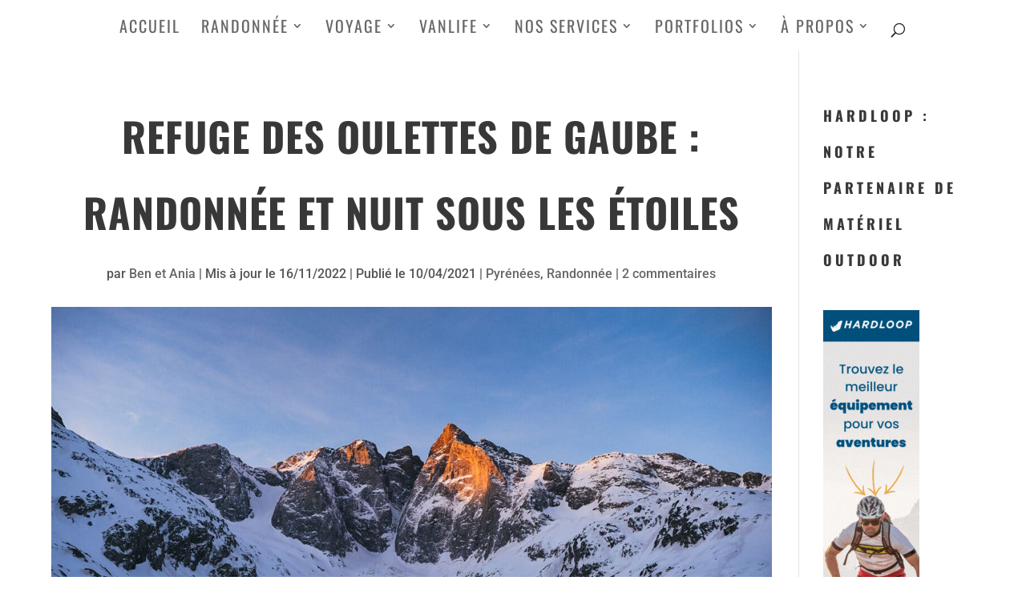

--- FILE ---
content_type: text/html; charset=UTF-8
request_url: https://globefreelancers.com/refuge-des-oulettes-de-gaube-randonnee/
body_size: 96120
content:
<!DOCTYPE html>
<html lang="fr-FR">
<head><meta charset="UTF-8" /><script>if(navigator.userAgent.match(/MSIE|Internet Explorer/i)||navigator.userAgent.match(/Trident\/7\..*?rv:11/i)){var href=document.location.href;if(!href.match(/[?&]nowprocket/)){if(href.indexOf("?")==-1){if(href.indexOf("#")==-1){document.location.href=href+"?nowprocket=1"}else{document.location.href=href.replace("#","?nowprocket=1#")}}else{if(href.indexOf("#")==-1){document.location.href=href+"&nowprocket=1"}else{document.location.href=href.replace("#","&nowprocket=1#")}}}}</script><script>(()=>{class RocketLazyLoadScripts{constructor(){this.v="2.0.4",this.userEvents=["keydown","keyup","mousedown","mouseup","mousemove","mouseover","mouseout","touchmove","touchstart","touchend","touchcancel","wheel","click","dblclick","input"],this.attributeEvents=["onblur","onclick","oncontextmenu","ondblclick","onfocus","onmousedown","onmouseenter","onmouseleave","onmousemove","onmouseout","onmouseover","onmouseup","onmousewheel","onscroll","onsubmit"]}async t(){this.i(),this.o(),/iP(ad|hone)/.test(navigator.userAgent)&&this.h(),this.u(),this.l(this),this.m(),this.k(this),this.p(this),this._(),await Promise.all([this.R(),this.L()]),this.lastBreath=Date.now(),this.S(this),this.P(),this.D(),this.O(),this.M(),await this.C(this.delayedScripts.normal),await this.C(this.delayedScripts.defer),await this.C(this.delayedScripts.async),await this.T(),await this.F(),await this.j(),await this.A(),window.dispatchEvent(new Event("rocket-allScriptsLoaded")),this.everythingLoaded=!0,this.lastTouchEnd&&await new Promise(t=>setTimeout(t,500-Date.now()+this.lastTouchEnd)),this.I(),this.H(),this.U(),this.W()}i(){this.CSPIssue=sessionStorage.getItem("rocketCSPIssue"),document.addEventListener("securitypolicyviolation",t=>{this.CSPIssue||"script-src-elem"!==t.violatedDirective||"data"!==t.blockedURI||(this.CSPIssue=!0,sessionStorage.setItem("rocketCSPIssue",!0))},{isRocket:!0})}o(){window.addEventListener("pageshow",t=>{this.persisted=t.persisted,this.realWindowLoadedFired=!0},{isRocket:!0}),window.addEventListener("pagehide",()=>{this.onFirstUserAction=null},{isRocket:!0})}h(){let t;function e(e){t=e}window.addEventListener("touchstart",e,{isRocket:!0}),window.addEventListener("touchend",function i(o){o.changedTouches[0]&&t.changedTouches[0]&&Math.abs(o.changedTouches[0].pageX-t.changedTouches[0].pageX)<10&&Math.abs(o.changedTouches[0].pageY-t.changedTouches[0].pageY)<10&&o.timeStamp-t.timeStamp<200&&(window.removeEventListener("touchstart",e,{isRocket:!0}),window.removeEventListener("touchend",i,{isRocket:!0}),"INPUT"===o.target.tagName&&"text"===o.target.type||(o.target.dispatchEvent(new TouchEvent("touchend",{target:o.target,bubbles:!0})),o.target.dispatchEvent(new MouseEvent("mouseover",{target:o.target,bubbles:!0})),o.target.dispatchEvent(new PointerEvent("click",{target:o.target,bubbles:!0,cancelable:!0,detail:1,clientX:o.changedTouches[0].clientX,clientY:o.changedTouches[0].clientY})),event.preventDefault()))},{isRocket:!0})}q(t){this.userActionTriggered||("mousemove"!==t.type||this.firstMousemoveIgnored?"keyup"===t.type||"mouseover"===t.type||"mouseout"===t.type||(this.userActionTriggered=!0,this.onFirstUserAction&&this.onFirstUserAction()):this.firstMousemoveIgnored=!0),"click"===t.type&&t.preventDefault(),t.stopPropagation(),t.stopImmediatePropagation(),"touchstart"===this.lastEvent&&"touchend"===t.type&&(this.lastTouchEnd=Date.now()),"click"===t.type&&(this.lastTouchEnd=0),this.lastEvent=t.type,t.composedPath&&t.composedPath()[0].getRootNode()instanceof ShadowRoot&&(t.rocketTarget=t.composedPath()[0]),this.savedUserEvents.push(t)}u(){this.savedUserEvents=[],this.userEventHandler=this.q.bind(this),this.userEvents.forEach(t=>window.addEventListener(t,this.userEventHandler,{passive:!1,isRocket:!0})),document.addEventListener("visibilitychange",this.userEventHandler,{isRocket:!0})}U(){this.userEvents.forEach(t=>window.removeEventListener(t,this.userEventHandler,{passive:!1,isRocket:!0})),document.removeEventListener("visibilitychange",this.userEventHandler,{isRocket:!0}),this.savedUserEvents.forEach(t=>{(t.rocketTarget||t.target).dispatchEvent(new window[t.constructor.name](t.type,t))})}m(){const t="return false",e=Array.from(this.attributeEvents,t=>"data-rocket-"+t),i="["+this.attributeEvents.join("],[")+"]",o="[data-rocket-"+this.attributeEvents.join("],[data-rocket-")+"]",s=(e,i,o)=>{o&&o!==t&&(e.setAttribute("data-rocket-"+i,o),e["rocket"+i]=new Function("event",o),e.setAttribute(i,t))};new MutationObserver(t=>{for(const n of t)"attributes"===n.type&&(n.attributeName.startsWith("data-rocket-")||this.everythingLoaded?n.attributeName.startsWith("data-rocket-")&&this.everythingLoaded&&this.N(n.target,n.attributeName.substring(12)):s(n.target,n.attributeName,n.target.getAttribute(n.attributeName))),"childList"===n.type&&n.addedNodes.forEach(t=>{if(t.nodeType===Node.ELEMENT_NODE)if(this.everythingLoaded)for(const i of[t,...t.querySelectorAll(o)])for(const t of i.getAttributeNames())e.includes(t)&&this.N(i,t.substring(12));else for(const e of[t,...t.querySelectorAll(i)])for(const t of e.getAttributeNames())this.attributeEvents.includes(t)&&s(e,t,e.getAttribute(t))})}).observe(document,{subtree:!0,childList:!0,attributeFilter:[...this.attributeEvents,...e]})}I(){this.attributeEvents.forEach(t=>{document.querySelectorAll("[data-rocket-"+t+"]").forEach(e=>{this.N(e,t)})})}N(t,e){const i=t.getAttribute("data-rocket-"+e);i&&(t.setAttribute(e,i),t.removeAttribute("data-rocket-"+e))}k(t){Object.defineProperty(HTMLElement.prototype,"onclick",{get(){return this.rocketonclick||null},set(e){this.rocketonclick=e,this.setAttribute(t.everythingLoaded?"onclick":"data-rocket-onclick","this.rocketonclick(event)")}})}S(t){function e(e,i){let o=e[i];e[i]=null,Object.defineProperty(e,i,{get:()=>o,set(s){t.everythingLoaded?o=s:e["rocket"+i]=o=s}})}e(document,"onreadystatechange"),e(window,"onload"),e(window,"onpageshow");try{Object.defineProperty(document,"readyState",{get:()=>t.rocketReadyState,set(e){t.rocketReadyState=e},configurable:!0}),document.readyState="loading"}catch(t){console.log("WPRocket DJE readyState conflict, bypassing")}}l(t){this.originalAddEventListener=EventTarget.prototype.addEventListener,this.originalRemoveEventListener=EventTarget.prototype.removeEventListener,this.savedEventListeners=[],EventTarget.prototype.addEventListener=function(e,i,o){o&&o.isRocket||!t.B(e,this)&&!t.userEvents.includes(e)||t.B(e,this)&&!t.userActionTriggered||e.startsWith("rocket-")||t.everythingLoaded?t.originalAddEventListener.call(this,e,i,o):(t.savedEventListeners.push({target:this,remove:!1,type:e,func:i,options:o}),"mouseenter"!==e&&"mouseleave"!==e||t.originalAddEventListener.call(this,e,t.savedUserEvents.push,o))},EventTarget.prototype.removeEventListener=function(e,i,o){o&&o.isRocket||!t.B(e,this)&&!t.userEvents.includes(e)||t.B(e,this)&&!t.userActionTriggered||e.startsWith("rocket-")||t.everythingLoaded?t.originalRemoveEventListener.call(this,e,i,o):t.savedEventListeners.push({target:this,remove:!0,type:e,func:i,options:o})}}J(t,e){this.savedEventListeners=this.savedEventListeners.filter(i=>{let o=i.type,s=i.target||window;return e!==o||t!==s||(this.B(o,s)&&(i.type="rocket-"+o),this.$(i),!1)})}H(){EventTarget.prototype.addEventListener=this.originalAddEventListener,EventTarget.prototype.removeEventListener=this.originalRemoveEventListener,this.savedEventListeners.forEach(t=>this.$(t))}$(t){t.remove?this.originalRemoveEventListener.call(t.target,t.type,t.func,t.options):this.originalAddEventListener.call(t.target,t.type,t.func,t.options)}p(t){let e;function i(e){return t.everythingLoaded?e:e.split(" ").map(t=>"load"===t||t.startsWith("load.")?"rocket-jquery-load":t).join(" ")}function o(o){function s(e){const s=o.fn[e];o.fn[e]=o.fn.init.prototype[e]=function(){return this[0]===window&&t.userActionTriggered&&("string"==typeof arguments[0]||arguments[0]instanceof String?arguments[0]=i(arguments[0]):"object"==typeof arguments[0]&&Object.keys(arguments[0]).forEach(t=>{const e=arguments[0][t];delete arguments[0][t],arguments[0][i(t)]=e})),s.apply(this,arguments),this}}if(o&&o.fn&&!t.allJQueries.includes(o)){const e={DOMContentLoaded:[],"rocket-DOMContentLoaded":[]};for(const t in e)document.addEventListener(t,()=>{e[t].forEach(t=>t())},{isRocket:!0});o.fn.ready=o.fn.init.prototype.ready=function(i){function s(){parseInt(o.fn.jquery)>2?setTimeout(()=>i.bind(document)(o)):i.bind(document)(o)}return"function"==typeof i&&(t.realDomReadyFired?!t.userActionTriggered||t.fauxDomReadyFired?s():e["rocket-DOMContentLoaded"].push(s):e.DOMContentLoaded.push(s)),o([])},s("on"),s("one"),s("off"),t.allJQueries.push(o)}e=o}t.allJQueries=[],o(window.jQuery),Object.defineProperty(window,"jQuery",{get:()=>e,set(t){o(t)}})}P(){const t=new Map;document.write=document.writeln=function(e){const i=document.currentScript,o=document.createRange(),s=i.parentElement;let n=t.get(i);void 0===n&&(n=i.nextSibling,t.set(i,n));const c=document.createDocumentFragment();o.setStart(c,0),c.appendChild(o.createContextualFragment(e)),s.insertBefore(c,n)}}async R(){return new Promise(t=>{this.userActionTriggered?t():this.onFirstUserAction=t})}async L(){return new Promise(t=>{document.addEventListener("DOMContentLoaded",()=>{this.realDomReadyFired=!0,t()},{isRocket:!0})})}async j(){return this.realWindowLoadedFired?Promise.resolve():new Promise(t=>{window.addEventListener("load",t,{isRocket:!0})})}M(){this.pendingScripts=[];this.scriptsMutationObserver=new MutationObserver(t=>{for(const e of t)e.addedNodes.forEach(t=>{"SCRIPT"!==t.tagName||t.noModule||t.isWPRocket||this.pendingScripts.push({script:t,promise:new Promise(e=>{const i=()=>{const i=this.pendingScripts.findIndex(e=>e.script===t);i>=0&&this.pendingScripts.splice(i,1),e()};t.addEventListener("load",i,{isRocket:!0}),t.addEventListener("error",i,{isRocket:!0}),setTimeout(i,1e3)})})})}),this.scriptsMutationObserver.observe(document,{childList:!0,subtree:!0})}async F(){await this.X(),this.pendingScripts.length?(await this.pendingScripts[0].promise,await this.F()):this.scriptsMutationObserver.disconnect()}D(){this.delayedScripts={normal:[],async:[],defer:[]},document.querySelectorAll("script[type$=rocketlazyloadscript]").forEach(t=>{t.hasAttribute("data-rocket-src")?t.hasAttribute("async")&&!1!==t.async?this.delayedScripts.async.push(t):t.hasAttribute("defer")&&!1!==t.defer||"module"===t.getAttribute("data-rocket-type")?this.delayedScripts.defer.push(t):this.delayedScripts.normal.push(t):this.delayedScripts.normal.push(t)})}async _(){await this.L();let t=[];document.querySelectorAll("script[type$=rocketlazyloadscript][data-rocket-src]").forEach(e=>{let i=e.getAttribute("data-rocket-src");if(i&&!i.startsWith("data:")){i.startsWith("//")&&(i=location.protocol+i);try{const o=new URL(i).origin;o!==location.origin&&t.push({src:o,crossOrigin:e.crossOrigin||"module"===e.getAttribute("data-rocket-type")})}catch(t){}}}),t=[...new Map(t.map(t=>[JSON.stringify(t),t])).values()],this.Y(t,"preconnect")}async G(t){if(await this.K(),!0!==t.noModule||!("noModule"in HTMLScriptElement.prototype))return new Promise(e=>{let i;function o(){(i||t).setAttribute("data-rocket-status","executed"),e()}try{if(navigator.userAgent.includes("Firefox/")||""===navigator.vendor||this.CSPIssue)i=document.createElement("script"),[...t.attributes].forEach(t=>{let e=t.nodeName;"type"!==e&&("data-rocket-type"===e&&(e="type"),"data-rocket-src"===e&&(e="src"),i.setAttribute(e,t.nodeValue))}),t.text&&(i.text=t.text),t.nonce&&(i.nonce=t.nonce),i.hasAttribute("src")?(i.addEventListener("load",o,{isRocket:!0}),i.addEventListener("error",()=>{i.setAttribute("data-rocket-status","failed-network"),e()},{isRocket:!0}),setTimeout(()=>{i.isConnected||e()},1)):(i.text=t.text,o()),i.isWPRocket=!0,t.parentNode.replaceChild(i,t);else{const i=t.getAttribute("data-rocket-type"),s=t.getAttribute("data-rocket-src");i?(t.type=i,t.removeAttribute("data-rocket-type")):t.removeAttribute("type"),t.addEventListener("load",o,{isRocket:!0}),t.addEventListener("error",i=>{this.CSPIssue&&i.target.src.startsWith("data:")?(console.log("WPRocket: CSP fallback activated"),t.removeAttribute("src"),this.G(t).then(e)):(t.setAttribute("data-rocket-status","failed-network"),e())},{isRocket:!0}),s?(t.fetchPriority="high",t.removeAttribute("data-rocket-src"),t.src=s):t.src="data:text/javascript;base64,"+window.btoa(unescape(encodeURIComponent(t.text)))}}catch(i){t.setAttribute("data-rocket-status","failed-transform"),e()}});t.setAttribute("data-rocket-status","skipped")}async C(t){const e=t.shift();return e?(e.isConnected&&await this.G(e),this.C(t)):Promise.resolve()}O(){this.Y([...this.delayedScripts.normal,...this.delayedScripts.defer,...this.delayedScripts.async],"preload")}Y(t,e){this.trash=this.trash||[];let i=!0;var o=document.createDocumentFragment();t.forEach(t=>{const s=t.getAttribute&&t.getAttribute("data-rocket-src")||t.src;if(s&&!s.startsWith("data:")){const n=document.createElement("link");n.href=s,n.rel=e,"preconnect"!==e&&(n.as="script",n.fetchPriority=i?"high":"low"),t.getAttribute&&"module"===t.getAttribute("data-rocket-type")&&(n.crossOrigin=!0),t.crossOrigin&&(n.crossOrigin=t.crossOrigin),t.integrity&&(n.integrity=t.integrity),t.nonce&&(n.nonce=t.nonce),o.appendChild(n),this.trash.push(n),i=!1}}),document.head.appendChild(o)}W(){this.trash.forEach(t=>t.remove())}async T(){try{document.readyState="interactive"}catch(t){}this.fauxDomReadyFired=!0;try{await this.K(),this.J(document,"readystatechange"),document.dispatchEvent(new Event("rocket-readystatechange")),await this.K(),document.rocketonreadystatechange&&document.rocketonreadystatechange(),await this.K(),this.J(document,"DOMContentLoaded"),document.dispatchEvent(new Event("rocket-DOMContentLoaded")),await this.K(),this.J(window,"DOMContentLoaded"),window.dispatchEvent(new Event("rocket-DOMContentLoaded"))}catch(t){console.error(t)}}async A(){try{document.readyState="complete"}catch(t){}try{await this.K(),this.J(document,"readystatechange"),document.dispatchEvent(new Event("rocket-readystatechange")),await this.K(),document.rocketonreadystatechange&&document.rocketonreadystatechange(),await this.K(),this.J(window,"load"),window.dispatchEvent(new Event("rocket-load")),await this.K(),window.rocketonload&&window.rocketonload(),await this.K(),this.allJQueries.forEach(t=>t(window).trigger("rocket-jquery-load")),await this.K(),this.J(window,"pageshow");const t=new Event("rocket-pageshow");t.persisted=this.persisted,window.dispatchEvent(t),await this.K(),window.rocketonpageshow&&window.rocketonpageshow({persisted:this.persisted})}catch(t){console.error(t)}}async K(){Date.now()-this.lastBreath>45&&(await this.X(),this.lastBreath=Date.now())}async X(){return document.hidden?new Promise(t=>setTimeout(t)):new Promise(t=>requestAnimationFrame(t))}B(t,e){return e===document&&"readystatechange"===t||(e===document&&"DOMContentLoaded"===t||(e===window&&"DOMContentLoaded"===t||(e===window&&"load"===t||e===window&&"pageshow"===t)))}static run(){(new RocketLazyLoadScripts).t()}}RocketLazyLoadScripts.run()})();</script>
	
<meta http-equiv="X-UA-Compatible" content="IE=edge">
	<link rel="pingback" href="https://globefreelancers.com/xmlrpc.php" />

	<script type="rocketlazyloadscript" data-rocket-type="text/javascript">
		document.documentElement.className = 'js';
	</script>

	<link rel="preconnect" href="https://fonts.gstatic.com" crossorigin /><style id="et-builder-googlefonts-cached-inline"></style><meta name='robots' content='index, follow, max-image-preview:large, max-snippet:-1, max-video-preview:-1' />
<script type="rocketlazyloadscript">window._wca = window._wca || [];</script>

	<!-- This site is optimized with the Yoast SEO plugin v26.8 - https://yoast.com/product/yoast-seo-wordpress/ -->
	<title>Refuge des Oulettes de Gaube : randonnée et nuit en altitude</title>
<link data-rocket-preload as="style" href="https://fonts.googleapis.com/css?family=Oswald%3A400%2C300%2C700%7CRoboto%3A400%2C100%2C100italic%2C300%2C300italic%2C400italic%2C500%2C500italic%2C700%2C700italic%2C900%2C900italic&#038;subset=latin%2Clatin-ext,latin%2Ccyrillic-ext%2Clatin-ext%2Ccyrillic%2Cgreek-ext%2Cgreek%2Cvietnamese&#038;display=swap" rel="preload">
<link href="https://fonts.googleapis.com/css?family=Oswald%3A400%2C300%2C700%7CRoboto%3A400%2C100%2C100italic%2C300%2C300italic%2C400italic%2C500%2C500italic%2C700%2C700italic%2C900%2C900italic&#038;subset=latin%2Clatin-ext,latin%2Ccyrillic-ext%2Clatin-ext%2Ccyrillic%2Cgreek-ext%2Cgreek%2Cvietnamese&#038;display=swap" media="print" onload="this.media=&#039;all&#039;" rel="stylesheet">
<style id="wpr-usedcss">@font-face{font-family:Oswald;font-style:normal;font-weight:400;font-display:swap;src:url(https://fonts.gstatic.com/s/oswald/v57/TK3_WkUHHAIjg75cFRf3bXL8LICs1_FvgUE.ttf) format('truetype')}@font-face{font-family:Oswald;font-style:normal;font-weight:500;font-display:swap;src:url(https://fonts.gstatic.com/s/oswald/v57/TK3_WkUHHAIjg75cFRf3bXL8LICs18NvgUE.ttf) format('truetype')}@font-face{font-family:Oswald;font-style:normal;font-weight:600;font-display:swap;src:url(https://fonts.gstatic.com/s/oswald/v57/TK3_WkUHHAIjg75cFRf3bXL8LICs1y9ogUE.ttf) format('truetype')}@font-face{font-family:Oswald;font-style:normal;font-weight:700;font-display:swap;src:url(https://fonts.gstatic.com/s/oswald/v57/TK3_WkUHHAIjg75cFRf3bXL8LICs1xZogUE.ttf) format('truetype')}@font-face{font-family:Roboto;font-style:italic;font-weight:500;font-stretch:normal;font-display:swap;src:url(https://fonts.gstatic.com/s/roboto/v49/KFOKCnqEu92Fr1Mu53ZEC9_Vu3r1gIhOszmOClHrs6ljXfMMLrPQiA8.ttf) format('truetype')}@font-face{font-family:Roboto;font-style:normal;font-weight:400;font-stretch:normal;font-display:swap;src:url(https://fonts.gstatic.com/s/roboto/v49/KFOMCnqEu92Fr1ME7kSn66aGLdTylUAMQXC89YmC2DPNWubEbWmT.ttf) format('truetype')}@font-face{font-family:Roboto;font-style:normal;font-weight:500;font-stretch:normal;font-display:swap;src:url(https://fonts.gstatic.com/s/roboto/v49/KFOMCnqEu92Fr1ME7kSn66aGLdTylUAMQXC89YmC2DPNWub2bWmT.ttf) format('truetype')}@font-face{font-family:Roboto;font-style:normal;font-weight:700;font-stretch:normal;font-display:swap;src:url(https://fonts.gstatic.com/s/roboto/v49/KFOMCnqEu92Fr1ME7kSn66aGLdTylUAMQXC89YmC2DPNWuYjammT.ttf) format('truetype')}@font-face{font-family:Oswald;font-style:normal;font-weight:400;font-display:swap;src:url(https://fonts.gstatic.com/s/oswald/v57/TK3_WkUHHAIjg75cFRf3bXL8LICs1_FvgUI.woff) format('woff')}@font-face{font-family:Oswald;font-style:normal;font-weight:500;font-display:swap;src:url(https://fonts.gstatic.com/s/oswald/v57/TK3_WkUHHAIjg75cFRf3bXL8LICs18NvgUI.woff) format('woff')}@font-face{font-family:Oswald;font-style:normal;font-weight:600;font-display:swap;src:url(https://fonts.gstatic.com/s/oswald/v57/TK3_WkUHHAIjg75cFRf3bXL8LICs1y9ogUI.woff) format('woff')}@font-face{font-family:Oswald;font-style:normal;font-weight:700;font-display:swap;src:url(https://fonts.gstatic.com/s/oswald/v57/TK3_WkUHHAIjg75cFRf3bXL8LICs1xZogUI.woff) format('woff')}@font-face{font-family:Roboto;font-style:italic;font-weight:500;font-stretch:normal;font-display:swap;src:url(https://fonts.gstatic.com/s/roboto/v49/KFOKCnqEu92Fr1Mu53ZEC9_Vu3r1gIhOszmOClHrs6ljXfMMLrPQiAw.woff) format('woff')}@font-face{font-family:Roboto;font-style:normal;font-weight:400;font-stretch:normal;font-display:swap;src:url(https://fonts.gstatic.com/s/roboto/v49/KFOMCnqEu92Fr1ME7kSn66aGLdTylUAMQXC89YmC2DPNWubEbWmQ.woff) format('woff')}@font-face{font-family:Roboto;font-style:normal;font-weight:500;font-stretch:normal;font-display:swap;src:url(https://fonts.gstatic.com/s/roboto/v49/KFOMCnqEu92Fr1ME7kSn66aGLdTylUAMQXC89YmC2DPNWub2bWmQ.woff) format('woff')}@font-face{font-family:Roboto;font-style:normal;font-weight:700;font-stretch:normal;font-display:swap;src:url(https://fonts.gstatic.com/s/roboto/v49/KFOMCnqEu92Fr1ME7kSn66aGLdTylUAMQXC89YmC2DPNWuYjammQ.woff) format('woff')}@font-face{font-family:Oswald;font-style:normal;font-weight:400;font-display:swap;src:url(https://fonts.gstatic.com/s/oswald/v57/TK3_WkUHHAIjg75cFRf3bXL8LICs1_FvgUQ.woff2) format('woff2')}@font-face{font-family:Oswald;font-style:normal;font-weight:500;font-display:swap;src:url(https://fonts.gstatic.com/s/oswald/v57/TK3_WkUHHAIjg75cFRf3bXL8LICs18NvgUQ.woff2) format('woff2')}@font-face{font-family:Oswald;font-style:normal;font-weight:600;font-display:swap;src:url(https://fonts.gstatic.com/s/oswald/v57/TK3_WkUHHAIjg75cFRf3bXL8LICs1y9ogUQ.woff2) format('woff2')}@font-face{font-family:Oswald;font-style:normal;font-weight:700;font-display:swap;src:url(https://fonts.gstatic.com/s/oswald/v57/TK3_WkUHHAIjg75cFRf3bXL8LICs1xZogUQ.woff2) format('woff2')}@font-face{font-family:Roboto;font-style:italic;font-weight:500;font-stretch:normal;font-display:swap;src:url(https://fonts.gstatic.com/s/roboto/v49/KFOKCnqEu92Fr1Mu53ZEC9_Vu3r1gIhOszmOClHrs6ljXfMMLrPQiAo.woff2) format('woff2')}@font-face{font-family:Roboto;font-style:normal;font-weight:400;font-stretch:normal;font-display:swap;src:url(https://fonts.gstatic.com/s/roboto/v49/KFOMCnqEu92Fr1ME7kSn66aGLdTylUAMQXC89YmC2DPNWubEbWmW.woff2) format('woff2')}@font-face{font-family:Roboto;font-style:normal;font-weight:500;font-stretch:normal;font-display:swap;src:url(https://fonts.gstatic.com/s/roboto/v49/KFOMCnqEu92Fr1ME7kSn66aGLdTylUAMQXC89YmC2DPNWub2bWmW.woff2) format('woff2')}@font-face{font-family:Roboto;font-style:normal;font-weight:700;font-stretch:normal;font-display:swap;src:url(https://fonts.gstatic.com/s/roboto/v49/KFOMCnqEu92Fr1ME7kSn66aGLdTylUAMQXC89YmC2DPNWuYjammW.woff2) format('woff2')}@font-face{font-family:Oswald;font-style:normal;font-weight:300;font-display:swap;src:url(https://fonts.gstatic.com/s/oswald/v57/TK3iWkUHHAIjg752GT8G.woff2) format('woff2');unicode-range:U+0000-00FF,U+0131,U+0152-0153,U+02BB-02BC,U+02C6,U+02DA,U+02DC,U+0304,U+0308,U+0329,U+2000-206F,U+20AC,U+2122,U+2191,U+2193,U+2212,U+2215,U+FEFF,U+FFFD}@font-face{font-family:Oswald;font-style:normal;font-weight:400;font-display:swap;src:url(https://fonts.gstatic.com/s/oswald/v57/TK3iWkUHHAIjg752GT8G.woff2) format('woff2');unicode-range:U+0000-00FF,U+0131,U+0152-0153,U+02BB-02BC,U+02C6,U+02DA,U+02DC,U+0304,U+0308,U+0329,U+2000-206F,U+20AC,U+2122,U+2191,U+2193,U+2212,U+2215,U+FEFF,U+FFFD}@font-face{font-family:Oswald;font-style:normal;font-weight:700;font-display:swap;src:url(https://fonts.gstatic.com/s/oswald/v57/TK3iWkUHHAIjg752GT8G.woff2) format('woff2');unicode-range:U+0000-00FF,U+0131,U+0152-0153,U+02BB-02BC,U+02C6,U+02DA,U+02DC,U+0304,U+0308,U+0329,U+2000-206F,U+20AC,U+2122,U+2191,U+2193,U+2212,U+2215,U+FEFF,U+FFFD}@font-face{font-family:Roboto;font-style:italic;font-weight:100;font-stretch:100%;font-display:swap;src:url(https://fonts.gstatic.com/s/roboto/v49/KFO5CnqEu92Fr1Mu53ZEC9_Vu3r1gIhOszmkBnka.woff2) format('woff2');unicode-range:U+0000-00FF,U+0131,U+0152-0153,U+02BB-02BC,U+02C6,U+02DA,U+02DC,U+0304,U+0308,U+0329,U+2000-206F,U+20AC,U+2122,U+2191,U+2193,U+2212,U+2215,U+FEFF,U+FFFD}@font-face{font-family:Roboto;font-style:italic;font-weight:300;font-stretch:100%;font-display:swap;src:url(https://fonts.gstatic.com/s/roboto/v49/KFO5CnqEu92Fr1Mu53ZEC9_Vu3r1gIhOszmkBnka.woff2) format('woff2');unicode-range:U+0000-00FF,U+0131,U+0152-0153,U+02BB-02BC,U+02C6,U+02DA,U+02DC,U+0304,U+0308,U+0329,U+2000-206F,U+20AC,U+2122,U+2191,U+2193,U+2212,U+2215,U+FEFF,U+FFFD}@font-face{font-family:Roboto;font-style:italic;font-weight:400;font-stretch:100%;font-display:swap;src:url(https://fonts.gstatic.com/s/roboto/v49/KFO5CnqEu92Fr1Mu53ZEC9_Vu3r1gIhOszmkBnka.woff2) format('woff2');unicode-range:U+0000-00FF,U+0131,U+0152-0153,U+02BB-02BC,U+02C6,U+02DA,U+02DC,U+0304,U+0308,U+0329,U+2000-206F,U+20AC,U+2122,U+2191,U+2193,U+2212,U+2215,U+FEFF,U+FFFD}@font-face{font-family:Roboto;font-style:italic;font-weight:500;font-stretch:100%;font-display:swap;src:url(https://fonts.gstatic.com/s/roboto/v49/KFO5CnqEu92Fr1Mu53ZEC9_Vu3r1gIhOszmkBnka.woff2) format('woff2');unicode-range:U+0000-00FF,U+0131,U+0152-0153,U+02BB-02BC,U+02C6,U+02DA,U+02DC,U+0304,U+0308,U+0329,U+2000-206F,U+20AC,U+2122,U+2191,U+2193,U+2212,U+2215,U+FEFF,U+FFFD}@font-face{font-family:Roboto;font-style:italic;font-weight:700;font-stretch:100%;font-display:swap;src:url(https://fonts.gstatic.com/s/roboto/v49/KFO5CnqEu92Fr1Mu53ZEC9_Vu3r1gIhOszmkBnka.woff2) format('woff2');unicode-range:U+0000-00FF,U+0131,U+0152-0153,U+02BB-02BC,U+02C6,U+02DA,U+02DC,U+0304,U+0308,U+0329,U+2000-206F,U+20AC,U+2122,U+2191,U+2193,U+2212,U+2215,U+FEFF,U+FFFD}@font-face{font-family:Roboto;font-style:italic;font-weight:900;font-stretch:100%;font-display:swap;src:url(https://fonts.gstatic.com/s/roboto/v49/KFO5CnqEu92Fr1Mu53ZEC9_Vu3r1gIhOszmkBnka.woff2) format('woff2');unicode-range:U+0000-00FF,U+0131,U+0152-0153,U+02BB-02BC,U+02C6,U+02DA,U+02DC,U+0304,U+0308,U+0329,U+2000-206F,U+20AC,U+2122,U+2191,U+2193,U+2212,U+2215,U+FEFF,U+FFFD}@font-face{font-family:Roboto;font-style:normal;font-weight:100;font-stretch:100%;font-display:swap;src:url(https://fonts.gstatic.com/s/roboto/v49/KFO7CnqEu92Fr1ME7kSn66aGLdTylUAMaxKUBGEe.woff2) format('woff2');unicode-range:U+0001-000C,U+000E-001F,U+007F-009F,U+20DD-20E0,U+20E2-20E4,U+2150-218F,U+2190,U+2192,U+2194-2199,U+21AF,U+21E6-21F0,U+21F3,U+2218-2219,U+2299,U+22C4-22C6,U+2300-243F,U+2440-244A,U+2460-24FF,U+25A0-27BF,U+2800-28FF,U+2921-2922,U+2981,U+29BF,U+29EB,U+2B00-2BFF,U+4DC0-4DFF,U+FFF9-FFFB,U+10140-1018E,U+10190-1019C,U+101A0,U+101D0-101FD,U+102E0-102FB,U+10E60-10E7E,U+1D2C0-1D2D3,U+1D2E0-1D37F,U+1F000-1F0FF,U+1F100-1F1AD,U+1F1E6-1F1FF,U+1F30D-1F30F,U+1F315,U+1F31C,U+1F31E,U+1F320-1F32C,U+1F336,U+1F378,U+1F37D,U+1F382,U+1F393-1F39F,U+1F3A7-1F3A8,U+1F3AC-1F3AF,U+1F3C2,U+1F3C4-1F3C6,U+1F3CA-1F3CE,U+1F3D4-1F3E0,U+1F3ED,U+1F3F1-1F3F3,U+1F3F5-1F3F7,U+1F408,U+1F415,U+1F41F,U+1F426,U+1F43F,U+1F441-1F442,U+1F444,U+1F446-1F449,U+1F44C-1F44E,U+1F453,U+1F46A,U+1F47D,U+1F4A3,U+1F4B0,U+1F4B3,U+1F4B9,U+1F4BB,U+1F4BF,U+1F4C8-1F4CB,U+1F4D6,U+1F4DA,U+1F4DF,U+1F4E3-1F4E6,U+1F4EA-1F4ED,U+1F4F7,U+1F4F9-1F4FB,U+1F4FD-1F4FE,U+1F503,U+1F507-1F50B,U+1F50D,U+1F512-1F513,U+1F53E-1F54A,U+1F54F-1F5FA,U+1F610,U+1F650-1F67F,U+1F687,U+1F68D,U+1F691,U+1F694,U+1F698,U+1F6AD,U+1F6B2,U+1F6B9-1F6BA,U+1F6BC,U+1F6C6-1F6CF,U+1F6D3-1F6D7,U+1F6E0-1F6EA,U+1F6F0-1F6F3,U+1F6F7-1F6FC,U+1F700-1F7FF,U+1F800-1F80B,U+1F810-1F847,U+1F850-1F859,U+1F860-1F887,U+1F890-1F8AD,U+1F8B0-1F8BB,U+1F8C0-1F8C1,U+1F900-1F90B,U+1F93B,U+1F946,U+1F984,U+1F996,U+1F9E9,U+1FA00-1FA6F,U+1FA70-1FA7C,U+1FA80-1FA89,U+1FA8F-1FAC6,U+1FACE-1FADC,U+1FADF-1FAE9,U+1FAF0-1FAF8,U+1FB00-1FBFF}@font-face{font-family:Roboto;font-style:normal;font-weight:100;font-stretch:100%;font-display:swap;src:url(https://fonts.gstatic.com/s/roboto/v49/KFO7CnqEu92Fr1ME7kSn66aGLdTylUAMa3yUBA.woff2) format('woff2');unicode-range:U+0000-00FF,U+0131,U+0152-0153,U+02BB-02BC,U+02C6,U+02DA,U+02DC,U+0304,U+0308,U+0329,U+2000-206F,U+20AC,U+2122,U+2191,U+2193,U+2212,U+2215,U+FEFF,U+FFFD}@font-face{font-family:Roboto;font-style:normal;font-weight:300;font-stretch:100%;font-display:swap;src:url(https://fonts.gstatic.com/s/roboto/v49/KFO7CnqEu92Fr1ME7kSn66aGLdTylUAMaxKUBGEe.woff2) format('woff2');unicode-range:U+0001-000C,U+000E-001F,U+007F-009F,U+20DD-20E0,U+20E2-20E4,U+2150-218F,U+2190,U+2192,U+2194-2199,U+21AF,U+21E6-21F0,U+21F3,U+2218-2219,U+2299,U+22C4-22C6,U+2300-243F,U+2440-244A,U+2460-24FF,U+25A0-27BF,U+2800-28FF,U+2921-2922,U+2981,U+29BF,U+29EB,U+2B00-2BFF,U+4DC0-4DFF,U+FFF9-FFFB,U+10140-1018E,U+10190-1019C,U+101A0,U+101D0-101FD,U+102E0-102FB,U+10E60-10E7E,U+1D2C0-1D2D3,U+1D2E0-1D37F,U+1F000-1F0FF,U+1F100-1F1AD,U+1F1E6-1F1FF,U+1F30D-1F30F,U+1F315,U+1F31C,U+1F31E,U+1F320-1F32C,U+1F336,U+1F378,U+1F37D,U+1F382,U+1F393-1F39F,U+1F3A7-1F3A8,U+1F3AC-1F3AF,U+1F3C2,U+1F3C4-1F3C6,U+1F3CA-1F3CE,U+1F3D4-1F3E0,U+1F3ED,U+1F3F1-1F3F3,U+1F3F5-1F3F7,U+1F408,U+1F415,U+1F41F,U+1F426,U+1F43F,U+1F441-1F442,U+1F444,U+1F446-1F449,U+1F44C-1F44E,U+1F453,U+1F46A,U+1F47D,U+1F4A3,U+1F4B0,U+1F4B3,U+1F4B9,U+1F4BB,U+1F4BF,U+1F4C8-1F4CB,U+1F4D6,U+1F4DA,U+1F4DF,U+1F4E3-1F4E6,U+1F4EA-1F4ED,U+1F4F7,U+1F4F9-1F4FB,U+1F4FD-1F4FE,U+1F503,U+1F507-1F50B,U+1F50D,U+1F512-1F513,U+1F53E-1F54A,U+1F54F-1F5FA,U+1F610,U+1F650-1F67F,U+1F687,U+1F68D,U+1F691,U+1F694,U+1F698,U+1F6AD,U+1F6B2,U+1F6B9-1F6BA,U+1F6BC,U+1F6C6-1F6CF,U+1F6D3-1F6D7,U+1F6E0-1F6EA,U+1F6F0-1F6F3,U+1F6F7-1F6FC,U+1F700-1F7FF,U+1F800-1F80B,U+1F810-1F847,U+1F850-1F859,U+1F860-1F887,U+1F890-1F8AD,U+1F8B0-1F8BB,U+1F8C0-1F8C1,U+1F900-1F90B,U+1F93B,U+1F946,U+1F984,U+1F996,U+1F9E9,U+1FA00-1FA6F,U+1FA70-1FA7C,U+1FA80-1FA89,U+1FA8F-1FAC6,U+1FACE-1FADC,U+1FADF-1FAE9,U+1FAF0-1FAF8,U+1FB00-1FBFF}@font-face{font-family:Roboto;font-style:normal;font-weight:300;font-stretch:100%;font-display:swap;src:url(https://fonts.gstatic.com/s/roboto/v49/KFO7CnqEu92Fr1ME7kSn66aGLdTylUAMa3yUBA.woff2) format('woff2');unicode-range:U+0000-00FF,U+0131,U+0152-0153,U+02BB-02BC,U+02C6,U+02DA,U+02DC,U+0304,U+0308,U+0329,U+2000-206F,U+20AC,U+2122,U+2191,U+2193,U+2212,U+2215,U+FEFF,U+FFFD}@font-face{font-family:Roboto;font-style:normal;font-weight:400;font-stretch:100%;font-display:swap;src:url(https://fonts.gstatic.com/s/roboto/v49/KFO7CnqEu92Fr1ME7kSn66aGLdTylUAMaxKUBGEe.woff2) format('woff2');unicode-range:U+0001-000C,U+000E-001F,U+007F-009F,U+20DD-20E0,U+20E2-20E4,U+2150-218F,U+2190,U+2192,U+2194-2199,U+21AF,U+21E6-21F0,U+21F3,U+2218-2219,U+2299,U+22C4-22C6,U+2300-243F,U+2440-244A,U+2460-24FF,U+25A0-27BF,U+2800-28FF,U+2921-2922,U+2981,U+29BF,U+29EB,U+2B00-2BFF,U+4DC0-4DFF,U+FFF9-FFFB,U+10140-1018E,U+10190-1019C,U+101A0,U+101D0-101FD,U+102E0-102FB,U+10E60-10E7E,U+1D2C0-1D2D3,U+1D2E0-1D37F,U+1F000-1F0FF,U+1F100-1F1AD,U+1F1E6-1F1FF,U+1F30D-1F30F,U+1F315,U+1F31C,U+1F31E,U+1F320-1F32C,U+1F336,U+1F378,U+1F37D,U+1F382,U+1F393-1F39F,U+1F3A7-1F3A8,U+1F3AC-1F3AF,U+1F3C2,U+1F3C4-1F3C6,U+1F3CA-1F3CE,U+1F3D4-1F3E0,U+1F3ED,U+1F3F1-1F3F3,U+1F3F5-1F3F7,U+1F408,U+1F415,U+1F41F,U+1F426,U+1F43F,U+1F441-1F442,U+1F444,U+1F446-1F449,U+1F44C-1F44E,U+1F453,U+1F46A,U+1F47D,U+1F4A3,U+1F4B0,U+1F4B3,U+1F4B9,U+1F4BB,U+1F4BF,U+1F4C8-1F4CB,U+1F4D6,U+1F4DA,U+1F4DF,U+1F4E3-1F4E6,U+1F4EA-1F4ED,U+1F4F7,U+1F4F9-1F4FB,U+1F4FD-1F4FE,U+1F503,U+1F507-1F50B,U+1F50D,U+1F512-1F513,U+1F53E-1F54A,U+1F54F-1F5FA,U+1F610,U+1F650-1F67F,U+1F687,U+1F68D,U+1F691,U+1F694,U+1F698,U+1F6AD,U+1F6B2,U+1F6B9-1F6BA,U+1F6BC,U+1F6C6-1F6CF,U+1F6D3-1F6D7,U+1F6E0-1F6EA,U+1F6F0-1F6F3,U+1F6F7-1F6FC,U+1F700-1F7FF,U+1F800-1F80B,U+1F810-1F847,U+1F850-1F859,U+1F860-1F887,U+1F890-1F8AD,U+1F8B0-1F8BB,U+1F8C0-1F8C1,U+1F900-1F90B,U+1F93B,U+1F946,U+1F984,U+1F996,U+1F9E9,U+1FA00-1FA6F,U+1FA70-1FA7C,U+1FA80-1FA89,U+1FA8F-1FAC6,U+1FACE-1FADC,U+1FADF-1FAE9,U+1FAF0-1FAF8,U+1FB00-1FBFF}@font-face{font-family:Roboto;font-style:normal;font-weight:400;font-stretch:100%;font-display:swap;src:url(https://fonts.gstatic.com/s/roboto/v49/KFO7CnqEu92Fr1ME7kSn66aGLdTylUAMa3yUBA.woff2) format('woff2');unicode-range:U+0000-00FF,U+0131,U+0152-0153,U+02BB-02BC,U+02C6,U+02DA,U+02DC,U+0304,U+0308,U+0329,U+2000-206F,U+20AC,U+2122,U+2191,U+2193,U+2212,U+2215,U+FEFF,U+FFFD}@font-face{font-family:Roboto;font-style:normal;font-weight:500;font-stretch:100%;font-display:swap;src:url(https://fonts.gstatic.com/s/roboto/v49/KFO7CnqEu92Fr1ME7kSn66aGLdTylUAMaxKUBGEe.woff2) format('woff2');unicode-range:U+0001-000C,U+000E-001F,U+007F-009F,U+20DD-20E0,U+20E2-20E4,U+2150-218F,U+2190,U+2192,U+2194-2199,U+21AF,U+21E6-21F0,U+21F3,U+2218-2219,U+2299,U+22C4-22C6,U+2300-243F,U+2440-244A,U+2460-24FF,U+25A0-27BF,U+2800-28FF,U+2921-2922,U+2981,U+29BF,U+29EB,U+2B00-2BFF,U+4DC0-4DFF,U+FFF9-FFFB,U+10140-1018E,U+10190-1019C,U+101A0,U+101D0-101FD,U+102E0-102FB,U+10E60-10E7E,U+1D2C0-1D2D3,U+1D2E0-1D37F,U+1F000-1F0FF,U+1F100-1F1AD,U+1F1E6-1F1FF,U+1F30D-1F30F,U+1F315,U+1F31C,U+1F31E,U+1F320-1F32C,U+1F336,U+1F378,U+1F37D,U+1F382,U+1F393-1F39F,U+1F3A7-1F3A8,U+1F3AC-1F3AF,U+1F3C2,U+1F3C4-1F3C6,U+1F3CA-1F3CE,U+1F3D4-1F3E0,U+1F3ED,U+1F3F1-1F3F3,U+1F3F5-1F3F7,U+1F408,U+1F415,U+1F41F,U+1F426,U+1F43F,U+1F441-1F442,U+1F444,U+1F446-1F449,U+1F44C-1F44E,U+1F453,U+1F46A,U+1F47D,U+1F4A3,U+1F4B0,U+1F4B3,U+1F4B9,U+1F4BB,U+1F4BF,U+1F4C8-1F4CB,U+1F4D6,U+1F4DA,U+1F4DF,U+1F4E3-1F4E6,U+1F4EA-1F4ED,U+1F4F7,U+1F4F9-1F4FB,U+1F4FD-1F4FE,U+1F503,U+1F507-1F50B,U+1F50D,U+1F512-1F513,U+1F53E-1F54A,U+1F54F-1F5FA,U+1F610,U+1F650-1F67F,U+1F687,U+1F68D,U+1F691,U+1F694,U+1F698,U+1F6AD,U+1F6B2,U+1F6B9-1F6BA,U+1F6BC,U+1F6C6-1F6CF,U+1F6D3-1F6D7,U+1F6E0-1F6EA,U+1F6F0-1F6F3,U+1F6F7-1F6FC,U+1F700-1F7FF,U+1F800-1F80B,U+1F810-1F847,U+1F850-1F859,U+1F860-1F887,U+1F890-1F8AD,U+1F8B0-1F8BB,U+1F8C0-1F8C1,U+1F900-1F90B,U+1F93B,U+1F946,U+1F984,U+1F996,U+1F9E9,U+1FA00-1FA6F,U+1FA70-1FA7C,U+1FA80-1FA89,U+1FA8F-1FAC6,U+1FACE-1FADC,U+1FADF-1FAE9,U+1FAF0-1FAF8,U+1FB00-1FBFF}@font-face{font-family:Roboto;font-style:normal;font-weight:500;font-stretch:100%;font-display:swap;src:url(https://fonts.gstatic.com/s/roboto/v49/KFO7CnqEu92Fr1ME7kSn66aGLdTylUAMa3yUBA.woff2) format('woff2');unicode-range:U+0000-00FF,U+0131,U+0152-0153,U+02BB-02BC,U+02C6,U+02DA,U+02DC,U+0304,U+0308,U+0329,U+2000-206F,U+20AC,U+2122,U+2191,U+2193,U+2212,U+2215,U+FEFF,U+FFFD}@font-face{font-family:Roboto;font-style:normal;font-weight:700;font-stretch:100%;font-display:swap;src:url(https://fonts.gstatic.com/s/roboto/v49/KFO7CnqEu92Fr1ME7kSn66aGLdTylUAMaxKUBGEe.woff2) format('woff2');unicode-range:U+0001-000C,U+000E-001F,U+007F-009F,U+20DD-20E0,U+20E2-20E4,U+2150-218F,U+2190,U+2192,U+2194-2199,U+21AF,U+21E6-21F0,U+21F3,U+2218-2219,U+2299,U+22C4-22C6,U+2300-243F,U+2440-244A,U+2460-24FF,U+25A0-27BF,U+2800-28FF,U+2921-2922,U+2981,U+29BF,U+29EB,U+2B00-2BFF,U+4DC0-4DFF,U+FFF9-FFFB,U+10140-1018E,U+10190-1019C,U+101A0,U+101D0-101FD,U+102E0-102FB,U+10E60-10E7E,U+1D2C0-1D2D3,U+1D2E0-1D37F,U+1F000-1F0FF,U+1F100-1F1AD,U+1F1E6-1F1FF,U+1F30D-1F30F,U+1F315,U+1F31C,U+1F31E,U+1F320-1F32C,U+1F336,U+1F378,U+1F37D,U+1F382,U+1F393-1F39F,U+1F3A7-1F3A8,U+1F3AC-1F3AF,U+1F3C2,U+1F3C4-1F3C6,U+1F3CA-1F3CE,U+1F3D4-1F3E0,U+1F3ED,U+1F3F1-1F3F3,U+1F3F5-1F3F7,U+1F408,U+1F415,U+1F41F,U+1F426,U+1F43F,U+1F441-1F442,U+1F444,U+1F446-1F449,U+1F44C-1F44E,U+1F453,U+1F46A,U+1F47D,U+1F4A3,U+1F4B0,U+1F4B3,U+1F4B9,U+1F4BB,U+1F4BF,U+1F4C8-1F4CB,U+1F4D6,U+1F4DA,U+1F4DF,U+1F4E3-1F4E6,U+1F4EA-1F4ED,U+1F4F7,U+1F4F9-1F4FB,U+1F4FD-1F4FE,U+1F503,U+1F507-1F50B,U+1F50D,U+1F512-1F513,U+1F53E-1F54A,U+1F54F-1F5FA,U+1F610,U+1F650-1F67F,U+1F687,U+1F68D,U+1F691,U+1F694,U+1F698,U+1F6AD,U+1F6B2,U+1F6B9-1F6BA,U+1F6BC,U+1F6C6-1F6CF,U+1F6D3-1F6D7,U+1F6E0-1F6EA,U+1F6F0-1F6F3,U+1F6F7-1F6FC,U+1F700-1F7FF,U+1F800-1F80B,U+1F810-1F847,U+1F850-1F859,U+1F860-1F887,U+1F890-1F8AD,U+1F8B0-1F8BB,U+1F8C0-1F8C1,U+1F900-1F90B,U+1F93B,U+1F946,U+1F984,U+1F996,U+1F9E9,U+1FA00-1FA6F,U+1FA70-1FA7C,U+1FA80-1FA89,U+1FA8F-1FAC6,U+1FACE-1FADC,U+1FADF-1FAE9,U+1FAF0-1FAF8,U+1FB00-1FBFF}@font-face{font-family:Roboto;font-style:normal;font-weight:700;font-stretch:100%;font-display:swap;src:url(https://fonts.gstatic.com/s/roboto/v49/KFO7CnqEu92Fr1ME7kSn66aGLdTylUAMa3yUBA.woff2) format('woff2');unicode-range:U+0000-00FF,U+0131,U+0152-0153,U+02BB-02BC,U+02C6,U+02DA,U+02DC,U+0304,U+0308,U+0329,U+2000-206F,U+20AC,U+2122,U+2191,U+2193,U+2212,U+2215,U+FEFF,U+FFFD}@font-face{font-family:Roboto;font-style:normal;font-weight:900;font-stretch:100%;font-display:swap;src:url(https://fonts.gstatic.com/s/roboto/v49/KFO7CnqEu92Fr1ME7kSn66aGLdTylUAMaxKUBGEe.woff2) format('woff2');unicode-range:U+0001-000C,U+000E-001F,U+007F-009F,U+20DD-20E0,U+20E2-20E4,U+2150-218F,U+2190,U+2192,U+2194-2199,U+21AF,U+21E6-21F0,U+21F3,U+2218-2219,U+2299,U+22C4-22C6,U+2300-243F,U+2440-244A,U+2460-24FF,U+25A0-27BF,U+2800-28FF,U+2921-2922,U+2981,U+29BF,U+29EB,U+2B00-2BFF,U+4DC0-4DFF,U+FFF9-FFFB,U+10140-1018E,U+10190-1019C,U+101A0,U+101D0-101FD,U+102E0-102FB,U+10E60-10E7E,U+1D2C0-1D2D3,U+1D2E0-1D37F,U+1F000-1F0FF,U+1F100-1F1AD,U+1F1E6-1F1FF,U+1F30D-1F30F,U+1F315,U+1F31C,U+1F31E,U+1F320-1F32C,U+1F336,U+1F378,U+1F37D,U+1F382,U+1F393-1F39F,U+1F3A7-1F3A8,U+1F3AC-1F3AF,U+1F3C2,U+1F3C4-1F3C6,U+1F3CA-1F3CE,U+1F3D4-1F3E0,U+1F3ED,U+1F3F1-1F3F3,U+1F3F5-1F3F7,U+1F408,U+1F415,U+1F41F,U+1F426,U+1F43F,U+1F441-1F442,U+1F444,U+1F446-1F449,U+1F44C-1F44E,U+1F453,U+1F46A,U+1F47D,U+1F4A3,U+1F4B0,U+1F4B3,U+1F4B9,U+1F4BB,U+1F4BF,U+1F4C8-1F4CB,U+1F4D6,U+1F4DA,U+1F4DF,U+1F4E3-1F4E6,U+1F4EA-1F4ED,U+1F4F7,U+1F4F9-1F4FB,U+1F4FD-1F4FE,U+1F503,U+1F507-1F50B,U+1F50D,U+1F512-1F513,U+1F53E-1F54A,U+1F54F-1F5FA,U+1F610,U+1F650-1F67F,U+1F687,U+1F68D,U+1F691,U+1F694,U+1F698,U+1F6AD,U+1F6B2,U+1F6B9-1F6BA,U+1F6BC,U+1F6C6-1F6CF,U+1F6D3-1F6D7,U+1F6E0-1F6EA,U+1F6F0-1F6F3,U+1F6F7-1F6FC,U+1F700-1F7FF,U+1F800-1F80B,U+1F810-1F847,U+1F850-1F859,U+1F860-1F887,U+1F890-1F8AD,U+1F8B0-1F8BB,U+1F8C0-1F8C1,U+1F900-1F90B,U+1F93B,U+1F946,U+1F984,U+1F996,U+1F9E9,U+1FA00-1FA6F,U+1FA70-1FA7C,U+1FA80-1FA89,U+1FA8F-1FAC6,U+1FACE-1FADC,U+1FADF-1FAE9,U+1FAF0-1FAF8,U+1FB00-1FBFF}@font-face{font-family:Roboto;font-style:normal;font-weight:900;font-stretch:100%;font-display:swap;src:url(https://fonts.gstatic.com/s/roboto/v49/KFO7CnqEu92Fr1ME7kSn66aGLdTylUAMa3yUBA.woff2) format('woff2');unicode-range:U+0000-00FF,U+0131,U+0152-0153,U+02BB-02BC,U+02C6,U+02DA,U+02DC,U+0304,U+0308,U+0329,U+2000-206F,U+20AC,U+2122,U+2191,U+2193,U+2212,U+2215,U+FEFF,U+FFFD}#jp-relatedposts{display:none;padding-top:1em;margin:1em 0;position:relative;clear:both}.jp-relatedposts::after{content:"";display:block;clear:both}#jp-relatedposts h3.jp-relatedposts-headline{margin:0 0 1em;display:inline-block;float:left;font-size:9pt;font-weight:700;font-family:inherit}#jp-relatedposts h3.jp-relatedposts-headline em::before{content:"";display:block;width:100%;min-width:30px;border-top:1px solid rgba(0,0,0,.2);margin-bottom:1em}#jp-relatedposts h3.jp-relatedposts-headline em{font-style:normal;font-weight:700}#jp-relatedposts .jp-relatedposts-items{clear:left}#jp-relatedposts .jp-relatedposts-items .jp-relatedposts-post{float:left;width:33%;margin:0 0 1em;box-sizing:border-box}#jp-relatedposts .jp-relatedposts-items .jp-relatedposts-post:nth-child(3n+4){clear:both}#jp-relatedposts .jp-relatedposts-items .jp-relatedposts-post:hover .jp-relatedposts-post-title a{text-decoration:underline}#jp-relatedposts .jp-relatedposts-items .jp-relatedposts-post:hover{-moz-opacity:1;opacity:1}#jp-relatedposts .jp-relatedposts-items p{font-size:14px;line-height:20px;margin:0}#jp-relatedposts .jp-relatedposts-items p{margin-bottom:0}#jp-relatedposts .jp-relatedposts-items .jp-relatedposts-post .jp-relatedposts-post-title a{font-size:inherit;font-weight:400;text-decoration:none;-moz-opacity:1;opacity:1}#jp-relatedposts .jp-relatedposts-items .jp-relatedposts-post .jp-relatedposts-post-title a:hover{text-decoration:underline}#jp-relatedposts .jp-relatedposts-items .jp-relatedposts-post img.jp-relatedposts-post-img,#jp-relatedposts .jp-relatedposts-items .jp-relatedposts-post span{display:block;max-width:90%;overflow:hidden;text-overflow:ellipsis}#jp-relatedposts .jp-relatedposts-items-visual .jp-relatedposts-post img.jp-relatedposts-post-img{height:auto;max-width:100%}#jp-relatedposts .jp-relatedposts-items .jp-relatedposts-post .jp-relatedposts-post-context,#jp-relatedposts .jp-relatedposts-items .jp-relatedposts-post .jp-relatedposts-post-date{opacity:.6}@media only screen and (max-width:640px){#jp-relatedposts .jp-relatedposts-items .jp-relatedposts-post{width:50%}#jp-relatedposts .jp-relatedposts-items .jp-relatedposts-post:nth-child(3n){clear:left}}@media only screen and (max-width:320px){#jp-relatedposts .jp-relatedposts-items .jp-relatedposts-post{width:100%;clear:both;margin:0 0 1em}}@media print{.jp-relatedposts{display:none!important}}.wp-block-button__link{align-content:center;box-sizing:border-box;cursor:pointer;display:inline-block;height:100%;text-align:center;word-break:break-word}.wp-block-button__link.aligncenter{text-align:center}.wp-block-button__link.alignright{text-align:right}:where(.wp-block-button__link){border-radius:9999px;box-shadow:none;padding:calc(.667em + 2px) calc(1.333em + 2px);text-decoration:none}.wp-block-button.no-border-radius,.wp-block-button__link.no-border-radius{border-radius:0!important}:root :where(.wp-block-button .wp-block-button__link.is-style-outline),:root :where(.wp-block-button.is-style-outline>.wp-block-button__link){border:2px solid;padding:.667em 1.333em}:root :where(.wp-block-button .wp-block-button__link.is-style-outline:not(.has-text-color)),:root :where(.wp-block-button.is-style-outline>.wp-block-button__link:not(.has-text-color)){color:currentColor}:root :where(.wp-block-button .wp-block-button__link.is-style-outline:not(.has-background)),:root :where(.wp-block-button.is-style-outline>.wp-block-button__link:not(.has-background)){background-color:initial;background-image:none}.wp-block-buttons{box-sizing:border-box}.wp-block-buttons>.wp-block-button{display:inline-block;margin:0}.wp-block-buttons.is-content-justification-center{justify-content:center}.wp-block-buttons.aligncenter{text-align:center}.wp-block-buttons:not(.is-content-justification-space-between,.is-content-justification-right,.is-content-justification-left,.is-content-justification-center) .wp-block-button.aligncenter{margin-left:auto;margin-right:auto;width:100%}.wp-block-buttons .wp-block-button__link{width:100%}.wp-block-button.aligncenter{text-align:center}:where(.wp-block-calendar table:not(.has-background) th){background:#ddd}.wp-block-columns{align-items:normal!important;box-sizing:border-box;display:flex;flex-wrap:wrap!important}@media (min-width:782px){.wp-block-columns{flex-wrap:nowrap!important}}.wp-block-columns.are-vertically-aligned-center{align-items:center}@media (max-width:781px){.wp-block-columns:not(.is-not-stacked-on-mobile)>.wp-block-column{flex-basis:100%!important}}@media (min-width:782px){.wp-block-columns:not(.is-not-stacked-on-mobile)>.wp-block-column{flex-basis:0;flex-grow:1}.wp-block-columns:not(.is-not-stacked-on-mobile)>.wp-block-column[style*=flex-basis]{flex-grow:0}}:where(.wp-block-columns){margin-bottom:1.75em}:where(.wp-block-columns.has-background){padding:1.25em 2.375em}.wp-block-column{flex-grow:1;min-width:0;overflow-wrap:break-word;word-break:break-word}.wp-block-column.is-vertically-aligned-center{align-self:center}.wp-block-column.is-vertically-aligned-center{width:100%}:where(.wp-block-post-comments input[type=submit]){border:none}:where(.wp-block-cover-image:not(.has-text-color)),:where(.wp-block-cover:not(.has-text-color)){color:#fff}:where(.wp-block-cover-image.is-light:not(.has-text-color)),:where(.wp-block-cover.is-light:not(.has-text-color)){color:#000}:root :where(.wp-block-cover h1:not(.has-text-color)),:root :where(.wp-block-cover h2:not(.has-text-color)),:root :where(.wp-block-cover h3:not(.has-text-color)),:root :where(.wp-block-cover h4:not(.has-text-color)),:root :where(.wp-block-cover h5:not(.has-text-color)),:root :where(.wp-block-cover h6:not(.has-text-color)),:root :where(.wp-block-cover p:not(.has-text-color)){color:inherit}:where(.wp-block-file){margin-bottom:1.5em}:where(.wp-block-file__button){border-radius:2em;display:inline-block;padding:.5em 1em}:where(.wp-block-file__button):is(a):active,:where(.wp-block-file__button):is(a):focus,:where(.wp-block-file__button):is(a):hover,:where(.wp-block-file__button):is(a):visited{box-shadow:none;color:#fff;opacity:.85;text-decoration:none}.wp-block-gallery:not(.has-nested-images){display:flex;flex-wrap:wrap;list-style-type:none;margin:0;padding:0}.wp-block-gallery:not(.has-nested-images) figcaption{flex-grow:1}.wp-block-gallery:not(.has-nested-images).alignright{max-width:420px;width:100%}figure.wp-block-gallery.has-nested-images{align-items:normal}.wp-block-gallery.has-nested-images figure.wp-block-image:not(#individual-image){margin:0;width:calc(50% - var(--wp--style--unstable-gallery-gap,16px)/ 2)}.wp-block-gallery.has-nested-images figure.wp-block-image{box-sizing:border-box;display:flex;flex-direction:column;flex-grow:1;justify-content:center;max-width:100%;position:relative}.wp-block-gallery.has-nested-images figure.wp-block-image>a,.wp-block-gallery.has-nested-images figure.wp-block-image>div{flex-direction:column;flex-grow:1;margin:0}.wp-block-gallery.has-nested-images figure.wp-block-image img{display:block;height:auto;max-width:100%!important;width:auto}.wp-block-gallery.has-nested-images figure.wp-block-image figcaption,.wp-block-gallery.has-nested-images figure.wp-block-image:has(figcaption):before{bottom:0;left:0;max-height:100%;position:absolute;right:0}.wp-block-gallery.has-nested-images figure.wp-block-image:has(figcaption):before{-webkit-backdrop-filter:blur(3px);backdrop-filter:blur(3px);content:"";height:100%;-webkit-mask-image:linear-gradient(0deg,#000 20%,#0000);mask-image:linear-gradient(0deg,#000 20%,#0000);max-height:40%}.wp-block-gallery.has-nested-images figure.wp-block-image figcaption{background:linear-gradient(0deg,#0006,#0000);box-sizing:border-box;color:#fff;font-size:13px;margin:0;overflow:auto;padding:1em;scrollbar-color:#0000 #0000;scrollbar-gutter:stable both-edges;scrollbar-width:thin;text-align:center;text-shadow:0 0 1.5px #000;will-change:transform}.wp-block-gallery.has-nested-images figure.wp-block-image figcaption::-webkit-scrollbar{height:12px;width:12px}.wp-block-gallery.has-nested-images figure.wp-block-image figcaption::-webkit-scrollbar-track{background-color:initial}.wp-block-gallery.has-nested-images figure.wp-block-image figcaption::-webkit-scrollbar-thumb{background-clip:padding-box;background-color:initial;border:3px solid #0000;border-radius:8px}.wp-block-gallery.has-nested-images figure.wp-block-image figcaption:focus-within::-webkit-scrollbar-thumb,.wp-block-gallery.has-nested-images figure.wp-block-image figcaption:focus::-webkit-scrollbar-thumb,.wp-block-gallery.has-nested-images figure.wp-block-image figcaption:hover::-webkit-scrollbar-thumb{background-color:#fffc}.wp-block-gallery.has-nested-images figure.wp-block-image figcaption:focus,.wp-block-gallery.has-nested-images figure.wp-block-image figcaption:focus-within,.wp-block-gallery.has-nested-images figure.wp-block-image figcaption:hover{scrollbar-color:#fffc #0000}@media (hover:none){.wp-block-gallery.has-nested-images figure.wp-block-image figcaption{scrollbar-color:#fffc #0000}}.wp-block-gallery.has-nested-images figure.wp-block-image figcaption img{display:inline}.wp-block-gallery.has-nested-images figure.wp-block-image figcaption a{color:inherit}.wp-block-gallery.has-nested-images figcaption{flex-basis:100%;flex-grow:1;text-align:center}.wp-block-gallery.has-nested-images:not(.is-cropped) figure.wp-block-image:not(#individual-image){margin-bottom:auto;margin-top:0}.wp-block-gallery.has-nested-images.is-cropped figure.wp-block-image:not(#individual-image){align-self:inherit}.wp-block-gallery.has-nested-images.is-cropped figure.wp-block-image:not(#individual-image)>a,.wp-block-gallery.has-nested-images.is-cropped figure.wp-block-image:not(#individual-image)>div:not(.components-drop-zone){display:flex}.wp-block-gallery.has-nested-images.is-cropped figure.wp-block-image:not(#individual-image) a,.wp-block-gallery.has-nested-images.is-cropped figure.wp-block-image:not(#individual-image) img{flex:1 0 0%;height:100%;object-fit:cover;width:100%}@media (min-width:600px){.wp-block-gallery.has-nested-images.columns-default figure.wp-block-image:not(#individual-image){width:calc(33.33% - var(--wp--style--unstable-gallery-gap,16px)*.66667)}.wp-block-gallery.has-nested-images.columns-default figure.wp-block-image:not(#individual-image):first-child:nth-last-child(2),.wp-block-gallery.has-nested-images.columns-default figure.wp-block-image:not(#individual-image):first-child:nth-last-child(2)~figure.wp-block-image:not(#individual-image){width:calc(50% - var(--wp--style--unstable-gallery-gap,16px)*.5)}.wp-block-gallery.has-nested-images.columns-default figure.wp-block-image:not(#individual-image):first-child:last-child{width:100%}}.wp-block-gallery.has-nested-images.alignright{max-width:420px;width:100%}.wp-block-gallery.has-nested-images.aligncenter{justify-content:center}.wp-block-group{box-sizing:border-box}:where(.wp-block-group.wp-block-group-is-layout-constrained){position:relative}h1.has-background,h2.has-background,h3.has-background,h4.has-background{padding:1.25em 2.375em}.wp-block-image>a,.wp-block-image>figure>a{display:inline-block}.wp-block-image img{box-sizing:border-box;height:auto;max-width:100%;vertical-align:bottom}.wp-block-image[style*=border-radius] img,.wp-block-image[style*=border-radius]>a{border-radius:inherit}.wp-block-image.aligncenter{text-align:center}.wp-block-image.alignwide>a{width:100%}.wp-block-image.alignwide img{height:auto;width:100%}.wp-block-image .aligncenter,.wp-block-image .alignright,.wp-block-image.aligncenter,.wp-block-image.alignright{display:table}.wp-block-image .aligncenter>figcaption,.wp-block-image .alignright>figcaption,.wp-block-image.aligncenter>figcaption,.wp-block-image.alignright>figcaption{caption-side:bottom;display:table-caption}.wp-block-image .alignright{float:right;margin:.5em 0 .5em 1em}.wp-block-image .aligncenter{margin-left:auto;margin-right:auto}.wp-block-image :where(figcaption){margin-bottom:1em;margin-top:.5em}:root :where(.wp-block-image.is-style-rounded img,.wp-block-image .is-style-rounded img){border-radius:9999px}.wp-block-image figure{margin:0}:where(.wp-block-latest-comments:not([style*=line-height] .wp-block-latest-comments__comment)){line-height:1.1}:where(.wp-block-latest-comments:not([style*=line-height] .wp-block-latest-comments__comment-excerpt p)){line-height:1.8}:root :where(.wp-block-latest-posts.is-grid){padding:0}:root :where(.wp-block-latest-posts.wp-block-latest-posts__list){padding-left:0}ul{box-sizing:border-box}:root :where(.wp-block-list.has-background){padding:1.25em 2.375em}.wp-block-media-text{box-sizing:border-box}.wp-block-media-text{direction:ltr;display:grid;grid-template-columns:50% 1fr;grid-template-rows:auto}.wp-block-media-text.is-vertically-aligned-center>.wp-block-media-text__content,.wp-block-media-text.is-vertically-aligned-center>.wp-block-media-text__media,.wp-block-media-text>.wp-block-media-text__content,.wp-block-media-text>.wp-block-media-text__media{align-self:center}.wp-block-media-text>.wp-block-media-text__media{grid-column:1;grid-row:1;margin:0}.wp-block-media-text>.wp-block-media-text__content{direction:ltr;grid-column:2;grid-row:1;padding:0 8%;word-break:break-word}.wp-block-media-text__media a{display:block}.wp-block-media-text__media img{height:auto;max-width:unset;vertical-align:middle;width:100%}.wp-block-media-text.is-image-fill>.wp-block-media-text__media{background-size:cover;height:100%;min-height:250px}.wp-block-media-text.is-image-fill>.wp-block-media-text__media>a{display:block;height:100%}.wp-block-media-text.is-image-fill>.wp-block-media-text__media img{height:1px;margin:-1px;overflow:hidden;padding:0;position:absolute;width:1px;clip:rect(0,0,0,0);border:0}@media (max-width:600px){.wp-block-media-text.is-stacked-on-mobile{grid-template-columns:100%!important}.wp-block-media-text.is-stacked-on-mobile>.wp-block-media-text__media{grid-column:1;grid-row:1}.wp-block-media-text.is-stacked-on-mobile>.wp-block-media-text__content{grid-column:1;grid-row:2}}:where(.wp-block-navigation.has-background .wp-block-navigation-item a:not(.wp-element-button)),:where(.wp-block-navigation.has-background .wp-block-navigation-submenu a:not(.wp-element-button)){padding:.5em 1em}:where(.wp-block-navigation .wp-block-navigation__submenu-container .wp-block-navigation-item a:not(.wp-element-button)),:where(.wp-block-navigation .wp-block-navigation__submenu-container .wp-block-navigation-submenu a:not(.wp-element-button)),:where(.wp-block-navigation .wp-block-navigation__submenu-container .wp-block-navigation-submenu button.wp-block-navigation-item__content),:where(.wp-block-navigation .wp-block-navigation__submenu-container .wp-block-pages-list__item button.wp-block-navigation-item__content){padding:.5em 1em}:root :where(p.has-background){padding:1.25em 2.375em}:where(p.has-text-color:not(.has-link-color)) a{color:inherit}:where(.wp-block-post-comments-form) input:not([type=submit]),:where(.wp-block-post-comments-form) textarea{border:1px solid #949494;font-family:inherit;font-size:1em}:where(.wp-block-post-comments-form) input:where(:not([type=submit]):not([type=checkbox])),:where(.wp-block-post-comments-form) textarea{padding:calc(.667em + 2px)}:where(.wp-block-post-excerpt){box-sizing:border-box;margin-bottom:var(--wp--style--block-gap);margin-top:var(--wp--style--block-gap)}:where(.wp-block-preformatted.has-background){padding:1.25em 2.375em}:where(.wp-block-search__button){border:1px solid #ccc;padding:6px 10px}:where(.wp-block-search__input){font-family:inherit;font-size:inherit;font-style:inherit;font-weight:inherit;letter-spacing:inherit;line-height:inherit;text-transform:inherit}:where(.wp-block-search__button-inside .wp-block-search__inside-wrapper){border:1px solid #949494;box-sizing:border-box;padding:4px}:where(.wp-block-search__button-inside .wp-block-search__inside-wrapper) .wp-block-search__input{border:none;border-radius:0;padding:0 4px}:where(.wp-block-search__button-inside .wp-block-search__inside-wrapper) .wp-block-search__input:focus{outline:0}:where(.wp-block-search__button-inside .wp-block-search__inside-wrapper) :where(.wp-block-search__button){padding:4px 8px}:root :where(.wp-block-separator.is-style-dots){height:auto;line-height:1;text-align:center}:root :where(.wp-block-separator.is-style-dots):before{color:currentColor;content:"···";font-family:serif;font-size:1.5em;letter-spacing:2em;padding-left:2em}:root :where(.wp-block-site-logo.is-style-rounded){border-radius:9999px}:where(.wp-block-social-links:not(.is-style-logos-only)) .wp-social-link{background-color:#f0f0f0;color:#444}:where(.wp-block-social-links:not(.is-style-logos-only)) .wp-social-link-amazon{background-color:#f90;color:#fff}:where(.wp-block-social-links:not(.is-style-logos-only)) .wp-social-link-bandcamp{background-color:#1ea0c3;color:#fff}:where(.wp-block-social-links:not(.is-style-logos-only)) .wp-social-link-behance{background-color:#0757fe;color:#fff}:where(.wp-block-social-links:not(.is-style-logos-only)) .wp-social-link-bluesky{background-color:#0a7aff;color:#fff}:where(.wp-block-social-links:not(.is-style-logos-only)) .wp-social-link-codepen{background-color:#1e1f26;color:#fff}:where(.wp-block-social-links:not(.is-style-logos-only)) .wp-social-link-deviantart{background-color:#02e49b;color:#fff}:where(.wp-block-social-links:not(.is-style-logos-only)) .wp-social-link-discord{background-color:#5865f2;color:#fff}:where(.wp-block-social-links:not(.is-style-logos-only)) .wp-social-link-dribbble{background-color:#e94c89;color:#fff}:where(.wp-block-social-links:not(.is-style-logos-only)) .wp-social-link-dropbox{background-color:#4280ff;color:#fff}:where(.wp-block-social-links:not(.is-style-logos-only)) .wp-social-link-etsy{background-color:#f45800;color:#fff}:where(.wp-block-social-links:not(.is-style-logos-only)) .wp-social-link-facebook{background-color:#0866ff;color:#fff}:where(.wp-block-social-links:not(.is-style-logos-only)) .wp-social-link-fivehundredpx{background-color:#000;color:#fff}:where(.wp-block-social-links:not(.is-style-logos-only)) .wp-social-link-flickr{background-color:#0461dd;color:#fff}:where(.wp-block-social-links:not(.is-style-logos-only)) .wp-social-link-foursquare{background-color:#e65678;color:#fff}:where(.wp-block-social-links:not(.is-style-logos-only)) .wp-social-link-github{background-color:#24292d;color:#fff}:where(.wp-block-social-links:not(.is-style-logos-only)) .wp-social-link-goodreads{background-color:#eceadd;color:#382110}:where(.wp-block-social-links:not(.is-style-logos-only)) .wp-social-link-google{background-color:#ea4434;color:#fff}:where(.wp-block-social-links:not(.is-style-logos-only)) .wp-social-link-gravatar{background-color:#1d4fc4;color:#fff}:where(.wp-block-social-links:not(.is-style-logos-only)) .wp-social-link-instagram{background-color:#f00075;color:#fff}:where(.wp-block-social-links:not(.is-style-logos-only)) .wp-social-link-lastfm{background-color:#e21b24;color:#fff}:where(.wp-block-social-links:not(.is-style-logos-only)) .wp-social-link-linkedin{background-color:#0d66c2;color:#fff}:where(.wp-block-social-links:not(.is-style-logos-only)) .wp-social-link-mastodon{background-color:#3288d4;color:#fff}:where(.wp-block-social-links:not(.is-style-logos-only)) .wp-social-link-medium{background-color:#000;color:#fff}:where(.wp-block-social-links:not(.is-style-logos-only)) .wp-social-link-meetup{background-color:#f6405f;color:#fff}:where(.wp-block-social-links:not(.is-style-logos-only)) .wp-social-link-patreon{background-color:#000;color:#fff}:where(.wp-block-social-links:not(.is-style-logos-only)) .wp-social-link-pinterest{background-color:#e60122;color:#fff}:where(.wp-block-social-links:not(.is-style-logos-only)) .wp-social-link-pocket{background-color:#ef4155;color:#fff}:where(.wp-block-social-links:not(.is-style-logos-only)) .wp-social-link-reddit{background-color:#ff4500;color:#fff}:where(.wp-block-social-links:not(.is-style-logos-only)) .wp-social-link-skype{background-color:#0478d7;color:#fff}:where(.wp-block-social-links:not(.is-style-logos-only)) .wp-social-link-snapchat{background-color:#fefc00;color:#fff;stroke:#000}:where(.wp-block-social-links:not(.is-style-logos-only)) .wp-social-link-soundcloud{background-color:#ff5600;color:#fff}:where(.wp-block-social-links:not(.is-style-logos-only)) .wp-social-link-spotify{background-color:#1bd760;color:#fff}:where(.wp-block-social-links:not(.is-style-logos-only)) .wp-social-link-telegram{background-color:#2aabee;color:#fff}:where(.wp-block-social-links:not(.is-style-logos-only)) .wp-social-link-threads{background-color:#000;color:#fff}:where(.wp-block-social-links:not(.is-style-logos-only)) .wp-social-link-tiktok{background-color:#000;color:#fff}:where(.wp-block-social-links:not(.is-style-logos-only)) .wp-social-link-tumblr{background-color:#011835;color:#fff}:where(.wp-block-social-links:not(.is-style-logos-only)) .wp-social-link-twitch{background-color:#6440a4;color:#fff}:where(.wp-block-social-links:not(.is-style-logos-only)) .wp-social-link-twitter{background-color:#1da1f2;color:#fff}:where(.wp-block-social-links:not(.is-style-logos-only)) .wp-social-link-vimeo{background-color:#1eb7ea;color:#fff}:where(.wp-block-social-links:not(.is-style-logos-only)) .wp-social-link-vk{background-color:#4680c2;color:#fff}:where(.wp-block-social-links:not(.is-style-logos-only)) .wp-social-link-wordpress{background-color:#3499cd;color:#fff}:where(.wp-block-social-links:not(.is-style-logos-only)) .wp-social-link-whatsapp{background-color:#25d366;color:#fff}:where(.wp-block-social-links:not(.is-style-logos-only)) .wp-social-link-x{background-color:#000;color:#fff}:where(.wp-block-social-links:not(.is-style-logos-only)) .wp-social-link-yelp{background-color:#d32422;color:#fff}:where(.wp-block-social-links:not(.is-style-logos-only)) .wp-social-link-youtube{background-color:red;color:#fff}:where(.wp-block-social-links.is-style-logos-only) .wp-social-link{background:0 0}:where(.wp-block-social-links.is-style-logos-only) .wp-social-link svg{height:1.25em;width:1.25em}:where(.wp-block-social-links.is-style-logos-only) .wp-social-link-amazon{color:#f90}:where(.wp-block-social-links.is-style-logos-only) .wp-social-link-bandcamp{color:#1ea0c3}:where(.wp-block-social-links.is-style-logos-only) .wp-social-link-behance{color:#0757fe}:where(.wp-block-social-links.is-style-logos-only) .wp-social-link-bluesky{color:#0a7aff}:where(.wp-block-social-links.is-style-logos-only) .wp-social-link-codepen{color:#1e1f26}:where(.wp-block-social-links.is-style-logos-only) .wp-social-link-deviantart{color:#02e49b}:where(.wp-block-social-links.is-style-logos-only) .wp-social-link-discord{color:#5865f2}:where(.wp-block-social-links.is-style-logos-only) .wp-social-link-dribbble{color:#e94c89}:where(.wp-block-social-links.is-style-logos-only) .wp-social-link-dropbox{color:#4280ff}:where(.wp-block-social-links.is-style-logos-only) .wp-social-link-etsy{color:#f45800}:where(.wp-block-social-links.is-style-logos-only) .wp-social-link-facebook{color:#0866ff}:where(.wp-block-social-links.is-style-logos-only) .wp-social-link-fivehundredpx{color:#000}:where(.wp-block-social-links.is-style-logos-only) .wp-social-link-flickr{color:#0461dd}:where(.wp-block-social-links.is-style-logos-only) .wp-social-link-foursquare{color:#e65678}:where(.wp-block-social-links.is-style-logos-only) .wp-social-link-github{color:#24292d}:where(.wp-block-social-links.is-style-logos-only) .wp-social-link-goodreads{color:#382110}:where(.wp-block-social-links.is-style-logos-only) .wp-social-link-google{color:#ea4434}:where(.wp-block-social-links.is-style-logos-only) .wp-social-link-gravatar{color:#1d4fc4}:where(.wp-block-social-links.is-style-logos-only) .wp-social-link-instagram{color:#f00075}:where(.wp-block-social-links.is-style-logos-only) .wp-social-link-lastfm{color:#e21b24}:where(.wp-block-social-links.is-style-logos-only) .wp-social-link-linkedin{color:#0d66c2}:where(.wp-block-social-links.is-style-logos-only) .wp-social-link-mastodon{color:#3288d4}:where(.wp-block-social-links.is-style-logos-only) .wp-social-link-medium{color:#000}:where(.wp-block-social-links.is-style-logos-only) .wp-social-link-meetup{color:#f6405f}:where(.wp-block-social-links.is-style-logos-only) .wp-social-link-patreon{color:#000}:where(.wp-block-social-links.is-style-logos-only) .wp-social-link-pinterest{color:#e60122}:where(.wp-block-social-links.is-style-logos-only) .wp-social-link-pocket{color:#ef4155}:where(.wp-block-social-links.is-style-logos-only) .wp-social-link-reddit{color:#ff4500}:where(.wp-block-social-links.is-style-logos-only) .wp-social-link-skype{color:#0478d7}:where(.wp-block-social-links.is-style-logos-only) .wp-social-link-snapchat{color:#fff;stroke:#000}:where(.wp-block-social-links.is-style-logos-only) .wp-social-link-soundcloud{color:#ff5600}:where(.wp-block-social-links.is-style-logos-only) .wp-social-link-spotify{color:#1bd760}:where(.wp-block-social-links.is-style-logos-only) .wp-social-link-telegram{color:#2aabee}:where(.wp-block-social-links.is-style-logos-only) .wp-social-link-threads{color:#000}:where(.wp-block-social-links.is-style-logos-only) .wp-social-link-tiktok{color:#000}:where(.wp-block-social-links.is-style-logos-only) .wp-social-link-tumblr{color:#011835}:where(.wp-block-social-links.is-style-logos-only) .wp-social-link-twitch{color:#6440a4}:where(.wp-block-social-links.is-style-logos-only) .wp-social-link-twitter{color:#1da1f2}:where(.wp-block-social-links.is-style-logos-only) .wp-social-link-vimeo{color:#1eb7ea}:where(.wp-block-social-links.is-style-logos-only) .wp-social-link-vk{color:#4680c2}:where(.wp-block-social-links.is-style-logos-only) .wp-social-link-whatsapp{color:#25d366}:where(.wp-block-social-links.is-style-logos-only) .wp-social-link-wordpress{color:#3499cd}:where(.wp-block-social-links.is-style-logos-only) .wp-social-link-x{color:#000}:where(.wp-block-social-links.is-style-logos-only) .wp-social-link-yelp{color:#d32422}:where(.wp-block-social-links.is-style-logos-only) .wp-social-link-youtube{color:red}:root :where(.wp-block-social-links .wp-social-link a){padding:.25em}:root :where(.wp-block-social-links.is-style-logos-only .wp-social-link a){padding:0}:root :where(.wp-block-social-links.is-style-pill-shape .wp-social-link a){padding-left:.6666666667em;padding-right:.6666666667em}:root :where(.wp-block-tag-cloud.is-style-outline){display:flex;flex-wrap:wrap;gap:1ch}:root :where(.wp-block-tag-cloud.is-style-outline a){border:1px solid;font-size:unset!important;margin-right:0;padding:1ch 2ch;text-decoration:none!important}.wp-block-table{overflow-x:auto}.wp-block-table table{border-collapse:collapse;width:100%}.wp-block-table thead{border-bottom:3px solid}.wp-block-table td,.wp-block-table th{border:1px solid;padding:.5em}.wp-block-table.aligncenter,.wp-block-table.alignright{display:table;width:auto}.wp-block-table.aligncenter td,.wp-block-table.aligncenter th,.wp-block-table.alignright td,.wp-block-table.alignright th{word-break:break-word}.wp-block-table table[style*=border-width] td,.wp-block-table table[style*=border-width] th,.wp-block-table table[style*=border-width] tr,.wp-block-table table[style*=border-width]>*{border-style:inherit;border-width:inherit}:root :where(.wp-block-table-of-contents){box-sizing:border-box}:where(.wp-block-term-description){box-sizing:border-box;margin-bottom:var(--wp--style--block-gap);margin-top:var(--wp--style--block-gap)}:where(pre.wp-block-verse){font-family:inherit}.entry-content{counter-reset:footnotes}.wp-element-button{cursor:pointer}:root{--wp--preset--font-size--normal:16px;--wp--preset--font-size--huge:42px}.aligncenter{clear:both}.screen-reader-text{border:0;clip-path:inset(50%);height:1px;margin:-1px;overflow:hidden;padding:0;position:absolute;width:1px;word-wrap:normal!important}.screen-reader-text:focus{background-color:#ddd;clip-path:none;color:#444;display:block;font-size:1em;height:auto;left:5px;line-height:normal;padding:15px 23px 14px;text-decoration:none;top:5px;width:auto;z-index:100000}html :where(.has-border-color){border-style:solid}html :where([style*=border-top-color]){border-top-style:solid}html :where([style*=border-right-color]){border-right-style:solid}html :where([style*=border-bottom-color]){border-bottom-style:solid}html :where([style*=border-left-color]){border-left-style:solid}html :where([style*=border-width]){border-style:solid}html :where([style*=border-top-width]){border-top-style:solid}html :where([style*=border-right-width]){border-right-style:solid}html :where([style*=border-bottom-width]){border-bottom-style:solid}html :where([style*=border-left-width]){border-left-style:solid}html :where(img[class*=wp-image-]){height:auto;max-width:100%}:where(figure){margin:0 0 1em}html :where(.is-position-sticky){--wp-admin--admin-bar--position-offset:var(--wp-admin--admin-bar--height,0px)}.blocks-gallery-caption{color:#555;font-size:13px;text-align:center}:root :where(.wp-block-image figcaption){color:#555;font-size:13px;text-align:center}.wp-block-image{margin:0 0 1em}:where(.wp-block-group.has-background){padding:1.25em 2.375em}.wp-block-table{margin:0 0 1em}.wp-block-table td,.wp-block-table th{word-break:normal}.wp-block-table :where(figcaption){color:#555;font-size:13px;text-align:center}:root :where(.wp-block-template-part.has-background){margin-bottom:0;margin-top:0;padding:1.25em 2.375em}.mejs-overlay-button{background:var(--wpr-bg-bd1802d4-e0f2-4ede-becc-aa9f2c57c901) no-repeat;background-position:0 -39px;height:80px;width:80px}.mejs-overlay-loading-bg-img{-webkit-animation:1s linear infinite a;animation:1s linear infinite a;background:transparent var(--wpr-bg-83e895cc-2b3f-4b41-93a2-8d0dee264f77) -160px -40px no-repeat;display:block;height:80px;width:80px;z-index:1}@-webkit-keyframes a{to{-webkit-transform:rotate(1turn);transform:rotate(1turn)}}@keyframes a{to{-webkit-transform:rotate(1turn);transform:rotate(1turn)}}.svg-inline--fa{display:inline-block;height:1em;overflow:visible;vertical-align:-.125em}:root{--fa-font-solid:normal 900 1em/1 "Font Awesome 6 Solid";--fa-font-regular:normal 400 1em/1 "Font Awesome 6 Regular";--fa-font-light:normal 300 1em/1 "Font Awesome 6 Light";--fa-font-thin:normal 100 1em/1 "Font Awesome 6 Thin";--fa-font-duotone:normal 900 1em/1 "Font Awesome 6 Duotone";--fa-font-sharp-solid:normal 900 1em/1 "Font Awesome 6 Sharp";--fa-font-brands:normal 400 1em/1 "Font Awesome 6 Brands"}svg:not(:host).svg-inline--fa,svg:not(:root).svg-inline--fa{overflow:visible;box-sizing:content-box}.svg-inline--fa{display:var(--fa-display,inline-block);height:1em;overflow:visible;vertical-align:-.125em}:root{--wp--preset--aspect-ratio--square:1;--wp--preset--aspect-ratio--4-3:4/3;--wp--preset--aspect-ratio--3-4:3/4;--wp--preset--aspect-ratio--3-2:3/2;--wp--preset--aspect-ratio--2-3:2/3;--wp--preset--aspect-ratio--16-9:16/9;--wp--preset--aspect-ratio--9-16:9/16;--wp--preset--color--black:#000000;--wp--preset--color--cyan-bluish-gray:#abb8c3;--wp--preset--color--white:#ffffff;--wp--preset--color--pale-pink:#f78da7;--wp--preset--color--vivid-red:#cf2e2e;--wp--preset--color--luminous-vivid-orange:#ff6900;--wp--preset--color--luminous-vivid-amber:#fcb900;--wp--preset--color--light-green-cyan:#7bdcb5;--wp--preset--color--vivid-green-cyan:#00d084;--wp--preset--color--pale-cyan-blue:#8ed1fc;--wp--preset--color--vivid-cyan-blue:#0693e3;--wp--preset--color--vivid-purple:#9b51e0;--wp--preset--gradient--vivid-cyan-blue-to-vivid-purple:linear-gradient(135deg,rgba(6, 147, 227, 1) 0%,rgb(155, 81, 224) 100%);--wp--preset--gradient--light-green-cyan-to-vivid-green-cyan:linear-gradient(135deg,rgb(122, 220, 180) 0%,rgb(0, 208, 130) 100%);--wp--preset--gradient--luminous-vivid-amber-to-luminous-vivid-orange:linear-gradient(135deg,rgba(252, 185, 0, 1) 0%,rgba(255, 105, 0, 1) 100%);--wp--preset--gradient--luminous-vivid-orange-to-vivid-red:linear-gradient(135deg,rgba(255, 105, 0, 1) 0%,rgb(207, 46, 46) 100%);--wp--preset--gradient--very-light-gray-to-cyan-bluish-gray:linear-gradient(135deg,rgb(238, 238, 238) 0%,rgb(169, 184, 195) 100%);--wp--preset--gradient--cool-to-warm-spectrum:linear-gradient(135deg,rgb(74, 234, 220) 0%,rgb(151, 120, 209) 20%,rgb(207, 42, 186) 40%,rgb(238, 44, 130) 60%,rgb(251, 105, 98) 80%,rgb(254, 248, 76) 100%);--wp--preset--gradient--blush-light-purple:linear-gradient(135deg,rgb(255, 206, 236) 0%,rgb(152, 150, 240) 100%);--wp--preset--gradient--blush-bordeaux:linear-gradient(135deg,rgb(254, 205, 165) 0%,rgb(254, 45, 45) 50%,rgb(107, 0, 62) 100%);--wp--preset--gradient--luminous-dusk:linear-gradient(135deg,rgb(255, 203, 112) 0%,rgb(199, 81, 192) 50%,rgb(65, 88, 208) 100%);--wp--preset--gradient--pale-ocean:linear-gradient(135deg,rgb(255, 245, 203) 0%,rgb(182, 227, 212) 50%,rgb(51, 167, 181) 100%);--wp--preset--gradient--electric-grass:linear-gradient(135deg,rgb(202, 248, 128) 0%,rgb(113, 206, 126) 100%);--wp--preset--gradient--midnight:linear-gradient(135deg,rgb(2, 3, 129) 0%,rgb(40, 116, 252) 100%);--wp--preset--font-size--small:13px;--wp--preset--font-size--medium:20px;--wp--preset--font-size--large:36px;--wp--preset--font-size--x-large:42px;--wp--preset--spacing--20:0.44rem;--wp--preset--spacing--30:0.67rem;--wp--preset--spacing--40:1rem;--wp--preset--spacing--50:1.5rem;--wp--preset--spacing--60:2.25rem;--wp--preset--spacing--70:3.38rem;--wp--preset--spacing--80:5.06rem;--wp--preset--shadow--natural:6px 6px 9px rgba(0, 0, 0, .2);--wp--preset--shadow--deep:12px 12px 50px rgba(0, 0, 0, .4);--wp--preset--shadow--sharp:6px 6px 0px rgba(0, 0, 0, .2);--wp--preset--shadow--outlined:6px 6px 0px -3px rgba(255, 255, 255, 1),6px 6px rgba(0, 0, 0, 1);--wp--preset--shadow--crisp:6px 6px 0px rgba(0, 0, 0, 1)}:root{--wp--style--global--content-size:823px;--wp--style--global--wide-size:1080px}:where(body){margin:0}:where(.is-layout-flex){gap:.5em}:where(.is-layout-grid){gap:.5em}.is-layout-flow>.alignright{float:right;margin-inline-start:2em;margin-inline-end:0}.is-layout-flow>.aligncenter{margin-left:auto!important;margin-right:auto!important}body .is-layout-flex{display:flex}.is-layout-flex{flex-wrap:wrap;align-items:center}.is-layout-flex>:is(*,div){margin:0}body{padding-top:0;padding-right:0;padding-bottom:0;padding-left:0}:root :where(.wp-element-button,.wp-block-button__link){background-color:#32373c;border-width:0;color:#fff;font-family:inherit;font-size:inherit;line-height:inherit;padding:calc(.667em + 2px) calc(1.333em + 2px);text-decoration:none}.has-black-color{color:var(--wp--preset--color--black)!important}.has-white-color{color:var(--wp--preset--color--white)!important}.has-pale-cyan-blue-background-color{background-color:var(--wp--preset--color--pale-cyan-blue)!important}.has-vivid-cyan-blue-background-color{background-color:var(--wp--preset--color--vivid-cyan-blue)!important}.has-small-font-size{font-size:var(--wp--preset--font-size--small)!important}.has-large-font-size{font-size:var(--wp--preset--font-size--large)!important}.has-x-large-font-size{font-size:var(--wp--preset--font-size--x-large)!important}:where(.wp-block-post-template.is-layout-flex){gap:1.25em}:where(.wp-block-post-template.is-layout-grid){gap:1.25em}:where(.wp-block-columns.is-layout-flex){gap:2em}:where(.wp-block-columns.is-layout-grid){gap:2em}:root :where(.wp-block-pullquote){font-size:1.5em;line-height:1.6}#cookie-law-info-bar{font-size:15px;margin:0 auto;padding:12px 10px;position:absolute;text-align:center;box-sizing:border-box;width:100%;z-index:9999;display:none;left:0;font-weight:300;box-shadow:0 -1px 10px 0 rgba(172,171,171,.3)}#cookie-law-info-again{font-size:10pt;margin:0;padding:5px 10px;text-align:center;z-index:9999;cursor:pointer;box-shadow:#161616 2px 2px 5px 2px}#cookie-law-info-bar span{vertical-align:middle}.cli-plugin-button,.cli-plugin-button:visited{display:inline-block;padding:9px 12px;color:#fff;text-decoration:none;position:relative;cursor:pointer;margin-left:5px;text-decoration:none}.cli-plugin-button:hover{background-color:#111;color:#fff;text-decoration:none}.cli-plugin-button,.cli-plugin-button:visited,.medium.cli-plugin-button,.medium.cli-plugin-button:visited{font-size:13px;font-weight:400;line-height:1}.cli-plugin-button{margin-top:5px}.cli-bar-popup{-moz-background-clip:padding;-webkit-background-clip:padding;background-clip:padding-box;-webkit-border-radius:30px;-moz-border-radius:30px;border-radius:30px;padding:20px}.cli-modal-backdrop{position:fixed;top:0;right:0;bottom:0;left:0;z-index:1040;background-color:#000;display:none}.cli-modal .cli-modal-dialog{position:relative;width:auto;margin:.5rem;pointer-events:none;font-family:-apple-system,BlinkMacSystemFont,"Segoe UI",Roboto,"Helvetica Neue",Arial,sans-serif,"Apple Color Emoji","Segoe UI Emoji","Segoe UI Symbol";font-size:1rem;font-weight:400;line-height:1.5;color:#212529;text-align:left;display:-ms-flexbox;display:flex;-ms-flex-align:center;align-items:center;min-height:calc(100% - (.5rem * 2))}@media (min-width:992px){.cli-modal .cli-modal-dialog{max-width:900px}}.cli-modal-content{position:relative;display:-ms-flexbox;display:flex;-ms-flex-direction:column;flex-direction:column;width:100%;pointer-events:auto;background-color:#fff;background-clip:padding-box;border-radius:.3rem;outline:0}.cli-modal .cli-modal-close{position:absolute;right:10px;top:10px;z-index:1;padding:0;background-color:transparent!important;border:0;-webkit-appearance:none;font-size:1.5rem;font-weight:700;line-height:1;color:#000;text-shadow:0 1px 0 #fff}.cli-switch{display:inline-block;position:relative;min-height:1px;padding-left:70px;font-size:14px}.cli-switch .cli-slider{background-color:#e3e1e8;height:24px;width:50px;bottom:0;cursor:pointer;left:0;position:absolute;right:0;top:0;transition:.4s}.cli-switch .cli-slider:before{background-color:#fff;bottom:2px;content:"";height:20px;left:2px;position:absolute;transition:.4s;width:20px}.cli-switch input:checked+.cli-slider{background-color:#00acad}.cli-switch input:checked+.cli-slider:before{transform:translateX(26px)}.cli-switch .cli-slider{border-radius:34px}.cli-fade{transition:opacity .15s linear}.cli-tab-content{width:100%;padding:30px}.cli-container-fluid{padding-right:15px;padding-left:15px;margin-right:auto;margin-left:auto}.cli-row{display:-ms-flexbox;display:flex;-ms-flex-wrap:wrap;flex-wrap:wrap;margin-right:-15px;margin-left:-15px}.cli-align-items-stretch{-ms-flex-align:stretch!important;align-items:stretch!important}.cli-px-0{padding-left:0;padding-right:0}.cli-btn{cursor:pointer;font-size:14px;display:inline-block;font-weight:400;text-align:center;white-space:nowrap;vertical-align:middle;-webkit-user-select:none;-moz-user-select:none;-ms-user-select:none;user-select:none;border:1px solid transparent;padding:.5rem 1.25rem;line-height:1;border-radius:.25rem;transition:all .15s ease-in-out}.cli-btn:hover{opacity:.8}.cli-btn:focus{outline:0}.cli-modal.cli-fade .cli-modal-dialog{transition:-webkit-transform .3s ease-out;transition:transform .3s ease-out;transition:transform .3s ease-out,-webkit-transform .3s ease-out;-webkit-transform:translate(0,-25%);transform:translate(0,-25%)}.cli-modal-backdrop{position:fixed;top:0;right:0;bottom:0;left:0;z-index:1040;background-color:#000;-webkit-transform:scale(0);transform:scale(0);transition:opacity ease-in-out .5s}.cli-modal-backdrop.cli-fade{opacity:0}.cli-modal{position:fixed;top:0;right:0;bottom:0;left:0;z-index:99999;transform:scale(0);overflow:hidden;outline:0;display:none}.cli-modal a{text-decoration:none}.cli-modal .cli-modal-dialog{position:relative;width:auto;margin:.5rem;pointer-events:none;font-family:inherit;font-size:1rem;font-weight:400;line-height:1.5;color:#212529;text-align:left;display:-ms-flexbox;display:flex;-ms-flex-align:center;align-items:center;min-height:calc(100% - (.5rem * 2))}@media (min-width:576px){.cli-modal .cli-modal-dialog{max-width:500px;margin:1.75rem auto;min-height:calc(100% - (1.75rem * 2))}}.cli-modal-content{position:relative;display:-ms-flexbox;display:flex;-ms-flex-direction:column;flex-direction:column;width:100%;pointer-events:auto;background-color:#fff;background-clip:padding-box;border-radius:.2rem;box-sizing:border-box;outline:0}.cli-modal .cli-modal-close:focus{outline:0}.cli-switch{display:inline-block;position:relative;min-height:1px;padding-left:38px;font-size:14px}.cli-switch input[type=checkbox]{display:none}.cli-switch .cli-slider{background-color:#e3e1e8;height:20px;width:38px;bottom:0;cursor:pointer;left:0;position:absolute;right:0;top:0;transition:.4s}.cli-switch .cli-slider:before{background-color:#fff;bottom:2px;content:"";height:15px;left:3px;position:absolute;transition:.4s;width:15px}.cli-switch input:checked+.cli-slider{background-color:#61a229}.cli-switch input:checked+.cli-slider:before{transform:translateX(18px)}.cli-switch .cli-slider{border-radius:34px;font-size:0}.cli-switch .cli-slider:before{border-radius:50%}.cli-tab-content{background:#fff}.cli-tab-content{width:100%;padding:5px 30px 5px 5px;box-sizing:border-box}@media (max-width:767px){.cli-tab-content{padding:30px 10px}#et-top-navigation{margin-right:0}}.cli-tab-content p{color:#343438;font-size:14px;margin-top:0}.cli-tab-content h4{font-size:20px;margin-bottom:1.5rem;margin-top:0;font-family:inherit;font-weight:500;line-height:1.2;color:inherit}#cookie-law-info-bar .cli-tab-content{background:0 0}#cookie-law-info-bar .cli-nav-link,#cookie-law-info-bar .cli-switch .cli-slider:after,#cookie-law-info-bar .cli-tab-container p,#cookie-law-info-bar span.cli-necessary-caption{color:inherit}#cookie-law-info-bar .cli-tab-header a:before{border-right:1px solid currentColor;border-bottom:1px solid currentColor}#cookie-law-info-bar .cli-row{margin-top:20px}#cookie-law-info-bar .cli-tab-content h4{margin-bottom:.5rem}#cookie-law-info-bar .cli-tab-container{display:none;text-align:left}.cli-tab-footer .cli-btn{background-color:#00acad;padding:10px 15px;text-decoration:none}.cli-tab-footer .wt-cli-privacy-accept-btn{background-color:#61a229;color:#fff;border-radius:0}.cli-tab-footer{width:100%;text-align:right;padding:20px 0}.cli-col-12{width:100%}.cli-tab-header{display:flex;justify-content:space-between}.cli-tab-header a:before{width:10px;height:2px;left:0;top:calc(50% - 1px)}.cli-tab-header a:after{width:2px;height:10px;left:4px;top:calc(50% - 5px);-webkit-transform:none;transform:none}.cli-tab-header a:before{width:7px;height:7px;border-right:1px solid #4a6e78;border-bottom:1px solid #4a6e78;content:" ";transform:rotate(-45deg);-webkit-transition:.2s ease-in-out;-moz-transition:.2s ease-in-out;transition:all .2s ease-in-out;margin-right:10px}.cli-tab-header a.cli-nav-link{position:relative;display:flex;align-items:center;font-size:14px;color:#000;text-transform:capitalize}.cli-tab-header{border-radius:5px;padding:12px 15px;cursor:pointer;transition:background-color .2s ease-out .3s,color .2s ease-out 0s;background-color:#f2f2f2}.cli-modal .cli-modal-close{position:absolute;right:0;top:0;z-index:1;-webkit-appearance:none;width:40px;height:40px;padding:0;border-radius:50%;padding:10px;background:0 0;border:none;min-width:40px}.cli-tab-container h1,.cli-tab-container h4{font-family:inherit;font-size:16px;margin-bottom:15px;margin:10px 0}#cliSettingsPopup .cli-tab-section-container{padding-top:12px}.cli-privacy-content-text,.cli-tab-container p{font-size:14px;line-height:1.4;margin-top:0;padding:0;color:#000}.cli-tab-content{display:none}.cli-tab-section .cli-tab-content{padding:10px 20px 5px}.cli-tab-section{margin-top:5px}@media (min-width:992px){.cli-modal .cli-modal-dialog{max-width:645px}}.cli-switch .cli-slider:after{content:attr(data-cli-disable);position:absolute;right:50px;color:#000;font-size:12px;text-align:right;min-width:80px}.cli-switch input:checked+.cli-slider:after{content:attr(data-cli-enable)}.cli-privacy-overview:not(.cli-collapsed) .cli-privacy-content{max-height:60px;transition:max-height .15s ease-out;overflow:hidden}a.cli-privacy-readmore{font-size:12px;margin-top:12px;display:inline-block;padding-bottom:0;cursor:pointer;color:#000;text-decoration:underline}.cli-modal-footer{position:relative}a.cli-privacy-readmore:before{content:attr(data-readmore-text)}.cli-privacy-content p{margin-bottom:0}.cli-modal-close svg{fill:#000}span.cli-necessary-caption{color:#000;font-size:12px}#cookie-law-info-bar .cli-privacy-overview{display:none}.cli-tab-container .cli-row{max-height:500px;overflow-y:auto}.cli-tab-section .cookielawinfo-row-cat-table td,.cli-tab-section .cookielawinfo-row-cat-table th{font-size:12px}.cli_settings_button{cursor:pointer}.wt-cli-sr-only{display:none;font-size:16px}.cli-bar-container{float:none;margin:0 auto;display:-webkit-box;display:-moz-box;display:-ms-flexbox;display:-webkit-flex;display:flex;justify-content:space-between;-webkit-box-align:center;-moz-box-align:center;-ms-flex-align:center;-webkit-align-items:center;align-items:center}.cli-bar-btn_container{margin-left:20px;display:-webkit-box;display:-moz-box;display:-ms-flexbox;display:-webkit-flex;display:flex;-webkit-box-align:center;-moz-box-align:center;-ms-flex-align:center;-webkit-align-items:center;align-items:center;flex-wrap:nowrap}.cli-style-v2 a{cursor:pointer}.cli-bar-btn_container a{white-space:nowrap}.cli-style-v2{font-size:11pt;line-height:18px;font-weight:400}.cli-style-v2 .cli-bar-message{width:70%;text-align:left}.cli-style-v2 .cli-bar-btn_container .cli_action_button,.cli-style-v2 .cli-bar-btn_container .cli_settings_button{margin-left:5px}.cli-style-v2 .cli_action_button:not(.cli-plugin-button),.cli-style-v2 .cli_settings_button:not(.cli-plugin-button){text-decoration:underline}.cli-style-v2 .cli-bar-btn_container .cli-plugin-button{margin-top:5px;margin-bottom:5px}.wt-cli-necessary-checkbox{display:none!important}@media (max-width:985px){.cli-style-v2 .cli-bar-message{width:100%}.cli-style-v2.cli-bar-container{justify-content:left;flex-wrap:wrap}.cli-style-v2 .cli-bar-btn_container{margin-left:0;margin-top:10px}}.wt-cli-privacy-overview-actions{padding-bottom:0}@media only screen and (max-width:479px) and (min-width:320px){.cli-style-v2 .cli-bar-btn_container{flex-wrap:wrap}}.wt-cli-cookie-description{font-size:14px;line-height:1.4;margin-top:0;padding:0;color:#000}[aria-label][role~=tooltip]{position:relative}[aria-label][role~=tooltip]:after,[aria-label][role~=tooltip]:before{-webkit-transform:translateZ(0);transform:translateZ(0);-webkit-backface-visibility:hidden;backface-visibility:hidden;will-change:transform;opacity:0;pointer-events:none;-webkit-transition:all var(--microtip-transition-duration,.18s) var(--microtip-transition-easing,ease-in-out) var(--microtip-transition-delay,0s);transition:all var(--microtip-transition-duration,.18s) var(--microtip-transition-easing,ease-in-out) var(--microtip-transition-delay,0s);position:absolute;-webkit-box-sizing:border-box;box-sizing:border-box;z-index:10;-webkit-transform-origin:top;transform-origin:top}[aria-label][role~=tooltip]:before{background-size:100% auto!important;content:""}[aria-label][role~=tooltip]:after{background:rgba(17,17,17,.9);border-radius:4px;color:#fff;content:attr(aria-label);font-size:var(--microtip-font-size,13px);font-weight:var(--microtip-font-weight,normal);text-transform:var(--microtip-text-transform,none);padding:.5em 1em;white-space:nowrap;-webkit-box-sizing:content-box;box-sizing:content-box}[aria-label][role~=tooltip]:focus:after,[aria-label][role~=tooltip]:focus:before,[aria-label][role~=tooltip]:hover:after,[aria-label][role~=tooltip]:hover:before{opacity:1;pointer-events:auto}@font-face{font-family:"Font Awesome 5 Free";font-style:normal;font-weight:400;font-display:swap;src:url(https://cdnjs.cloudflare.com/ajax/libs/font-awesome/5.14.0/webfonts/fa-regular-400.eot);src:url(https://cdnjs.cloudflare.com/ajax/libs/font-awesome/5.14.0/webfonts/fa-regular-400.eot?#iefix) format("embedded-opentype"),url(https://cdnjs.cloudflare.com/ajax/libs/font-awesome/5.14.0/webfonts/fa-regular-400.woff2) format("woff2"),url(https://cdnjs.cloudflare.com/ajax/libs/font-awesome/5.14.0/webfonts/fa-regular-400.woff) format("woff"),url(https://cdnjs.cloudflare.com/ajax/libs/font-awesome/5.14.0/webfonts/fa-regular-400.ttf) format("truetype"),url(https://cdnjs.cloudflare.com/ajax/libs/font-awesome/5.14.0/webfonts/fa-regular-400.svg#fontawesome) format("svg")}@font-face{font-family:"Font Awesome 5 Free";font-style:normal;font-weight:900;font-display:swap;src:url(https://cdnjs.cloudflare.com/ajax/libs/font-awesome/5.14.0/webfonts/fa-solid-900.eot);src:url(https://cdnjs.cloudflare.com/ajax/libs/font-awesome/5.14.0/webfonts/fa-solid-900.eot?#iefix) format("embedded-opentype"),url(https://cdnjs.cloudflare.com/ajax/libs/font-awesome/5.14.0/webfonts/fa-solid-900.woff2) format("woff2"),url(https://cdnjs.cloudflare.com/ajax/libs/font-awesome/5.14.0/webfonts/fa-solid-900.woff) format("woff"),url(https://cdnjs.cloudflare.com/ajax/libs/font-awesome/5.14.0/webfonts/fa-solid-900.ttf) format("truetype"),url(https://cdnjs.cloudflare.com/ajax/libs/font-awesome/5.14.0/webfonts/fa-solid-900.svg#fontawesome) format("svg")}.far,.fas{-moz-osx-font-smoothing:grayscale;-webkit-font-smoothing:antialiased;display:var(--fa-display,inline-block);font-style:normal;font-variant:normal;line-height:1;text-rendering:auto}.far,.fas{font-family:"Font Awesome 6 Free"}.fa-at:before{content:"\40"}.fa-sign-in-alt:before{content:"\f2f6"}.fa-plus:before{content:"\2b"}.fa-clone:before{content:"\f24d"}:root{--fa-style-family-brands:"Font Awesome 6 Brands";--fa-font-brands:normal 400 1em/1 "Font Awesome 6 Brands"}:root{--fa-font-regular:normal 400 1em/1 "Font Awesome 6 Free"}@font-face{font-family:"Font Awesome 6 Free";font-style:normal;font-weight:400;font-display:swap;src:url(https://use.fontawesome.com/releases/v6.2.1/webfonts/fa-regular-400.woff2) format("woff2"),url(https://use.fontawesome.com/releases/v6.2.1/webfonts/fa-regular-400.ttf) format("truetype")}:root{--fa-style-family-classic:"Font Awesome 6 Free";--fa-font-solid:normal 900 1em/1 "Font Awesome 6 Free"}@font-face{font-family:"Font Awesome 6 Free";font-style:normal;font-weight:900;font-display:swap;src:url(https://use.fontawesome.com/releases/v6.2.1/webfonts/fa-solid-900.woff2) format("woff2"),url(https://use.fontawesome.com/releases/v6.2.1/webfonts/fa-solid-900.ttf) format("truetype")}@font-face{font-family:"Font Awesome 5 Free";font-display:swap;font-weight:900;src:url(https://use.fontawesome.com/releases/v6.2.1/webfonts/fa-solid-900.woff2) format("woff2"),url(https://use.fontawesome.com/releases/v6.2.1/webfonts/fa-solid-900.ttf) format("truetype")}@font-face{font-family:"Font Awesome 5 Free";font-display:swap;font-weight:400;src:url(https://use.fontawesome.com/releases/v6.2.1/webfonts/fa-regular-400.woff2) format("woff2"),url(https://use.fontawesome.com/releases/v6.2.1/webfonts/fa-regular-400.ttf) format("truetype")}@font-face{font-family:FontAwesome;font-display:swap;src:url(https://use.fontawesome.com/releases/v6.2.1/webfonts/fa-solid-900.woff2) format("woff2"),url(https://use.fontawesome.com/releases/v6.2.1/webfonts/fa-solid-900.ttf) format("truetype")}@font-face{font-family:FontAwesome;font-display:swap;src:url(https://use.fontawesome.com/releases/v6.2.1/webfonts/fa-regular-400.woff2) format("woff2"),url(https://use.fontawesome.com/releases/v6.2.1/webfonts/fa-regular-400.ttf) format("truetype");unicode-range:u+f003,u+f006,u+f014,u+f016-f017,u+f01a-f01b,u+f01d,u+f022,u+f03e,u+f044,u+f046,u+f05c-f05d,u+f06e,u+f070,u+f087-f088,u+f08a,u+f094,u+f096-f097,u+f09d,u+f0a0,u+f0a2,u+f0a4-f0a7,u+f0c5,u+f0c7,u+f0e5-f0e6,u+f0eb,u+f0f6-f0f8,u+f10c,u+f114-f115,u+f118-f11a,u+f11c-f11d,u+f133,u+f147,u+f14e,u+f150-f152,u+f185-f186,u+f18e,u+f190-f192,u+f196,u+f1c1-f1c9,u+f1d9,u+f1db,u+f1e3,u+f1ea,u+f1f7,u+f1f9,u+f20a,u+f247-f248,u+f24a,u+f24d,u+f255-f25b,u+f25d,u+f271-f274,u+f278,u+f27b,u+f28c,u+f28e,u+f29c,u+f2b5,u+f2b7,u+f2ba,u+f2bc,u+f2be,u+f2c0-f2c1,u+f2c3,u+f2d0,u+f2d2,u+f2d4,u+f2dc}#comments{max-width:1100px;margin:50px auto;color:#333;font-style:normal}#comments p,#respond p{float:none!important}#wpdcom{max-width:750px;padding:0;margin:7px auto 15px}#wpdcom *{box-sizing:border-box;line-height:initial}#wpdcom i{margin:0}#comments #wpdcom span,#respond #wpdcom span,#wpdcom span{display:inline;letter-spacing:inherit;text-transform:none;font-size:1em}#wpdcom form{margin:0;padding:0;border:none;background:0 0}#wpdcom input:required{box-shadow:0 0 1px #555}#wpdcom button{min-height:auto;min-width:auto;max-width:auto;min-height:auto;display:inline-block;font-weight:400;text-transform:none}#wpdcom svg{display:inline}#wpdcom .avatar{padding:0;margin:0 auto;float:none;display:inline;height:auto;border:none;border-radius:0;box-shadow:none}#wpdcom .wpdiscuz-hidden{display:none}#wpdcom .clearfix,.wpdiscuz_top_clearing{clear:both}#wpdcom .wpd-space{flex-grow:1}#wpdcom .wpd-hidden{visibility:hidden;opacity:0;transition:visibility 0s,opacity .5s linear}#wpdcom .wpd-reply{margin-left:25px}#wpdcom .wpd-reply.wpd_comment_level-2{margin-left:70px}#wpdcom.wpd-layout-3 .wpd-reply{margin-left:45px}#wpdcom.wpd-layout-3 .wpd-reply.wpd_comment_level-2{margin-left:62px}#wpdcom .wpdlb{clip:rect(1px,1px,1px,1px);clip-path:inset(50%);height:1px;width:1px;margin:-1px;overflow:hidden;padding:0;position:absolute}.wpd-tooltip{position:relative;overflow:hidden}.wpd-tooltip:hover{overflow:visible}.wpd-tooltip:hover .wpd-tooltip-content{opacity:1}.wpd-tooltip .wpd-tooltip-content{background:#555;border-radius:5px;box-sizing:border-box;color:#fff;font-size:14px;max-width:200px;min-width:145px;padding:10px;position:absolute;opacity:0}.wpd-tooltip .wpd-tooltip-content a{color:#fff;text-decoration:none}.wpd-tooltip .wpd-tooltip-content::after{background:#555;content:"";height:10px;position:absolute;-webkit-transform:rotate(45deg);transform:rotate(45deg);width:10px}.wpd-tooltip.wpd-top .wpd-tooltip-content{bottom:calc(100% + .3em);left:50%;-webkit-transform:translateX(-50%);transform:translateX(-50%)}.wpd-tooltip.wpd-top .wpd-tooltip-content::after{bottom:-5px;left:50%;margin-left:-5px}[wpd-tooltip]{position:relative}[wpd-tooltip]::before{content:"";position:absolute;top:-8px;left:50%;transform:translateX(-50%);border-width:7px 7px 0;border-style:solid;border-color:#555 transparent transparent;z-index:100;opacity:0}[wpd-tooltip]::after{content:attr(wpd-tooltip);position:absolute;left:50%;top:-8px;transform:translateX(-50%) translateY(-100%);background:#555;text-align:center;color:#fff;padding:8px 10px;font-size:11px;line-height:1.5;min-width:6vw;border-width:0;border-radius:4px;pointer-events:none;z-index:99;opacity:0;text-transform:none}[wpd-tooltip]:hover::after,[wpd-tooltip]:hover::before{opacity:1;transition:all .4s ease-in-out}[wpd-tooltip-position=left]::before{left:0;top:50%;margin-left:-11px;transform:translatey(-50%) rotate(-90deg)}[wpd-tooltip-position=top]::before{left:50%}[wpd-tooltip-position=bottom]::before{top:100%;margin-top:8px;transform:translateX(-50%) translatey(-100%) rotate(-180deg)}[wpd-tooltip-position=right]::before{left:100%;top:50%;margin-left:0;transform:translatey(-50%) rotate(90deg)}[wpd-tooltip-position=left]::after{left:0;top:50%;margin-left:-8px;transform:translateX(-100%) translateY(-50%)}[wpd-tooltip-position=top]::after{left:50%}[wpd-tooltip-position=bottom]::after{top:100%;margin-top:8px;transform:translateX(-50%) translateY(0)}[wpd-tooltip-position=right]::after{left:100%;top:50%;margin-left:9px;transform:translateX(0) translateY(-50%)}#wpdcom div:hover.wpd-tooltip{position:relative}@font-face{font-family:square721_cn_btroman;src:url(https://globefreelancers.com/wp-content/plugins/wpdiscuz/themes/default/css/fonts/sqr721c-webfont.eot);src:url('https://globefreelancers.com/wp-content/plugins/wpdiscuz/themes/default/css/fonts/sqr721c-webfont.eot?#iefix') format('embedded-opentype'),url(https://globefreelancers.com/wp-content/plugins/wpdiscuz/themes/default/css/fonts/sqr721c-webfont.woff2) format('woff2'),url(https://globefreelancers.com/wp-content/plugins/wpdiscuz/themes/default/css/fonts/sqr721c-webfont.woff) format('woff'),url(https://globefreelancers.com/wp-content/plugins/wpdiscuz/themes/default/css/fonts/sqr721c-webfont.ttf) format('truetype'),url('https://globefreelancers.com/wp-content/plugins/wpdiscuz/themes/default/css/fonts/sqr721c-webfont.svg#svgFontName') format('svg');font-display:swap}#wpd-post-rating{display:flex;flex-wrap:wrap;flex-direction:row;justify-content:center;align-items:center;width:100%;margin-top:20px;margin-bottom:30px}#wpd-post-rating .wpd-rating-wrap{width:30%;display:flex;flex-wrap:nowrap;flex-direction:row;justify-content:center;align-items:center;align-content:center;text-align:center}#wpd-post-rating .wpd-rating-wrap .wpd-rating-left{flex-grow:1;height:1px;border-bottom:1px dashed #999;margin-right:-10px}#wpd-post-rating .wpd-rating-wrap .wpd-rating-right{flex-grow:1;height:1px;border-bottom:1px dashed #999;margin-left:-10px}#wpd-post-rating .wpd-rating-wrap .wpd-rating-data{width:125px;white-space:nowrap;text-align:center;display:flex;flex-direction:column;justify-content:center;flex-wrap:wrap;align-items:center}#wpd-post-rating .wpd-rating-wrap .wpd-rating-title{width:125px;white-space:break-spaces;word-break:break-all;font-size:12px;letter-spacing:.5px;color:#888;line-height:16px;display:block;margin-top:7px;margin-bottom:-3px}#wpd-post-rating .wpd-rating-wrap .wpd-rating-value{transition:.2s;background-color:#fff;border:1px dashed #777;height:60px;width:60px;text-align:center;border-radius:50%;font-family:square721_cn_btroman,"Open Sans",san-serif}#wpd-post-rating .wpd-rating-wrap .wpd-rating-value span{color:#666;display:block!important;cursor:default}#wpd-post-rating .wpd-rating-wrap .wpd-rating-value .wpdrv{font-size:24px!important;line-height:60px!important;padding-top:0!important}#wpd-post-rating .wpd-rating-wrap .wpd-rating-value .wpdrc{font-size:18px!important;line-height:16px!important;display:none!important;padding-top:17px!important}#wpd-post-rating .wpd-rating-wrap .wpd-rating-value .wpdrt{font-size:10px!important;line-height:16px!important;display:none!important;padding-top:0!important;font-style:normal;font-family:Arial,sans-serif}#wpd-post-rating .wpd-rating-wrap .wpd-rating-value:hover .wpdrv{display:none!important}#wpd-post-rating .wpd-rating-wrap .wpd-rating-value:hover .wpdrc,#wpd-post-rating .wpd-rating-wrap .wpd-rating-value:hover .wpdrt{display:block!important;color:#fff;transition:.8s}#wpd-post-rating .wpd-rating-wrap .wpd-rating-value:hover{background-color:#555;transition:.5s}#wpd-post-rating .wpd-rating-wrap .wpd-rating-stars{margin-top:7px;display:flex;flex-wrap:nowrap;flex-direction:row;justify-content:center}#wpd-post-rating .wpd-rating-wrap .wpd-rating-stars svg{width:26px;height:26px;display:block;margin-right:-3px}#wpd-post-rating.wpd-not-rated .wpd-rating-wrap .wpd-rating-data:hover .wpd-rating-stars{display:none}#wpd-post-rating.wpd-not-rated .wpd-rating-wrap .wpd-rating-data:hover .wpd-rate-starts{display:flex}#wpd-post-rating .wpd-rating-wrap .wpd-rate-starts{display:none;margin-top:7px;flex-wrap:nowrap;flex-direction:row;justify-content:center}#wpd-post-rating .wpd-rating-wrap .wpd-rate-starts svg{width:26px;height:26px;display:block;margin-right:-3px}#wpdcom .wpd-form-head{border-bottom:1px solid #ccc;padding:7px 2px 9px;margin-top:20px;margin-bottom:5px;display:flex;flex-wrap:wrap;flex-direction:row;justify-content:space-between}#wpdcom .wpd-sbs-toggle{color:#666;font-size:14px;line-height:20px;cursor:pointer}#wpdcom .wpd-sbs-toggle i.fa-envelope{font-size:15px;margin-right:4px}#wpdcom .wpd-sbs-toggle i.fa-caret-down{font-size:16px;margin-left:4px;color:#666}#wpdcom .wpd-sbs-toggle .wpd-sbs-title{font-size:15px}#wpdcom .wpd-auth{display:flex;flex-direction:row;justify-content:flex-end}#wpdcom .wpd-auth .wpd-login{font-size:14px;line-height:20px}#wpdcom .wpd-auth .wpd-login i{margin-right:2px}#wpdcom .wpd-auth .wpd-login a{color:#3272bf;text-decoration:none}#wpdcom .wpd-auth .wpd-login a:hover{color:#0d3e81}#wpdcom .wpdiscuz-subscribe-bar{width:100%;box-sizing:border-box;padding:15px 0 5px;margin-bottom:0}#wpdcom .wpdiscuz-subscribe-bar form{display:flex;flex-wrap:wrap;justify-content:flex-start;flex-direction:row;align-items:center;margin-bottom:10px}#wpdcom .wpdiscuz-subscribe-form-intro{font-size:14px;display:block;padding:3px 10px 3px 1px;line-height:20px;box-sizing:border-box;white-space:nowrap}#wpdcom .wpdiscuz-subscribe-form-option{flex-grow:1;font-size:13px;display:block;padding-right:5px;box-sizing:border-box}#wpdcom .wpdiscuz-subscribe-form-email{font-size:14px;display:block;padding:0 5px 0 0;box-sizing:border-box;width:30%}#wpdcom .wpdiscuz-subscribe-form-button{font-size:14px;display:block;box-sizing:border-box}#wpdcom .wpdiscuz-subscribe-form-email select{width:100%!important}#wpdcom .wpdiscuz-subscribe-form-email input[type=email]{font-size:13px!important;padding:3px!important;width:100%!important;height:auto!important;line-height:20px!important;box-sizing:border-box!important;clear:both;float:none;margin:0}#wpdcom .wpdiscuz-subscribe-form-button input[type=submit]{font-size:16px!important;min-height:29px!important;height:29px!important;padding:1px 3px 5px!important;min-width:40px;line-height:14px!important;box-sizing:border-box!important;border:1px solid #ddd;clear:both;float:none;margin:0}#wpdcom .wpdiscuz-subscribe-bar #wpdiscuz_subscription_button{box-shadow:none;font-weight:700;letter-spacing:0}#wpdcom .wpd-form-wrap{padding-bottom:10px}#wpdcom .wpd-form .wpdiscuz-textarea-wrap{display:flex;flex-wrap:nowrap;flex-direction:row;justify-content:space-between;padding:20px 0;align-items:center}#wpdcom .wpd-form .wpdiscuz-textarea-wrap [id^=wpd-editor-wraper]{flex-grow:1;position:relative;width:100%}#wpdcom .wpd-form .wpdiscuz-textarea-wrap [id^=wpd-editor-wraper] textarea{width:100%}#wpdcom .wpd-form .wpd-avatar{margin-right:15px;border-radius:100%;text-align:left;flex-shrink:0;align-self:flex-start}#wpdcom .wpd-form .wpd-avatar img,#wpdcom .wpd-form .wpd-avatar img.avatar{width:56px;height:56px;max-width:56px;border-radius:100%;border:1px solid #ccc;padding:2px;background-color:#fff;vertical-align:middle;text-align:center}#wpdcom .wpd-form .wpdiscuz-textarea-wrap textarea{height:54px;border-radius:5px;border:1px solid #ccc;width:100%;padding:10px 15px;font-size:14px;box-shadow:inset 1px 1px 8px rgba(0,0,0,.1);font-family:inherit;outline:0;-webkit-transition:.18s ease-out;-moz-transition:.18s ease-out;-o-transition:.18s ease-out;transition:.18s ease-out;resize:none}#wpdcom .wpd-form .wpdiscuz-textarea-wrap textarea:hover{box-shadow:inset 1px 2px 8px rgba(0,0,0,.02)}#wpdcom .wpd-form .wpdiscuz-textarea-wrap textarea::-moz-placeholder{line-height:28px;color:#666;font-size:16px}#wpdcom .wpd-form .wpdiscuz-textarea-wrap textarea::-webkit-input-placeholder{line-height:28px;color:#666;font-size:16px}#wpdcom .wpd-form .wpdiscuz-textarea-wrap textarea:-ms-input-placeholder{line-height:28px;color:#666;font-size:16px}#wpdcom .wpd-form.wpd-secondary-form-wrapper{margin-bottom:25px}#wpdcom .wpd-form.wpd-secondary-form-wrapper .wpdiscuz-textarea-wrap{padding-top:10px}#wpdcom .wpd-form .wpdiscuz-textarea-wrap{padding-bottom:10px}#wpdcom .wpd-form .wpdiscuz-textarea-wrap .wpd-editor-buttons-right{float:right}#wpdcom button,#wpdcom input[type=button],#wpdcom input[type=submit]{margin:inherit}#wpdcom .wpd-prim-button{border:none;cursor:pointer;font-family:"Arial Hebrew",Arial,sans-serif;font-size:14px;line-height:24px;padding:4px 20px;letter-spacing:1px;box-shadow:1px 1px 3px -1px #bbb;border-radius:3px;max-width:none;max-width:none}#wpdcom .wpd-prim-button:hover{opacity:.9;box-shadow:none;text-decoration:none}#wpdcom .wc-field-submit input[type=submit]{margin-left:2%}#wpdcom .wpd_label{margin:1px 0 5px;padding:0;display:inline-block}#wpdcom .wpd_label,#wpdcom .wpd_label span{display:inline-block}#wpdcom .wpd_label input[type=checkbox].wpd_label__checkbox{display:none}#wpdcom .wpd_label__checkbox{display:none}#wpdcom .wpd_label__check{display:inline-block;border:0;border-radius:0;vertical-align:middle;cursor:pointer;text-align:center;margin:0 3px 0 0}#wpdcom .wpd_label__check i.wpdicon{font-size:15px;line-height:20px;padding:4px 5px;width:32px;margin:0}#wpdcom .wpd_label__check i.wpdicon-on{display:none}#wpdcom .wpd_label__check i.wpdicon-off{display:inline-block;color:#aaa;border:1px solid #ddd}#wpdcom .wpd_label__checkbox:checked+.wpd_label__text .wpd_label__check .wpdicon-on{display:inline-block}#wpdcom .wpd_label__checkbox:checked+.wpd_label__text .wpd_label__check .wpdicon-off{display:none}#wpdcom .wpd-editor-char-counter{font-size:9px;padding:3px 5px 2px;position:absolute;right:0;z-index:10;color:#888}#wpdcom .wpd-editor-char-counter.error{color:red}#wpdcom.wpdiscuz_unauth .wc-field-submit{padding-top:15px}#wpdcom .wpd-form-foot{margin-left:70px}#wpdcom .wpd-form-row .wpdiscuz-item{clear:both}#wpdcom .wpd-form-row .wpd-form-col-left{width:49%;float:left;margin:0;text-align:left;padding:0}#wpdcom .wpd-form-row .wpd-form-col-right{width:49%;float:right;margin:0;text-align:right;padding:0}#wpdcom .wpd-form-row .wpd-form-col-left .wpdiscuz-item{text-align:left}#wpdcom .wpd-form-row .wpd-form-col-right .wpdiscuz-item{text-align:right}#wpdcom .wpd-form-row .wpdiscuz-item{width:100%;vertical-align:baseline;padding:1px 0 7px;position:relative}#wpdcom .wpd-form-row .wpd-field{width:100%;line-height:20px;color:#777;display:inline-block;float:none;clear:both;margin:0;box-sizing:border-box;padding-top:2%;padding-bottom:2%;font-size:14px;border-radius:3px;vertical-align:baseline}#wpdcom .wpd-form-row .wpd-has-icon .wpd-field{padding-left:30px}#wpdcom .wpd-form-row .wpdiscuz-item .wpd-field-icon{display:inline-block;font-size:16px;line-height:16px;opacity:.3;padding:0;margin:0;position:absolute;top:9px;left:8px;width:20px;text-align:left}#wpdcom .wpd-form-row .wpdiscuz-item input[type=date],#wpdcom .wpd-form-row .wpdiscuz-item input[type=email],#wpdcom .wpd-form-row .wpdiscuz-item input[type=text],#wpdcom .wpd-form-row .wpdiscuz-item input[type=url]{height:32px}#wpdcom .wpd-form-row .wpdiscuz-item textarea{height:72px;padding-left:10px}.wpdiscuz_select{background:url("data:image/png; base64,iVBORw0KGgoAAAANSUhEUgAAAB4AAAANCAYAAAC+ct6XAAAAGXRFWHRTb2Z0d2FyZQBBZG9iZSBJbWFnZVJlYWR5ccllPAAAAyJpVFh0WE1MOmNvbS5hZG9iZS54bXAAAAAAADw/eHBhY2tldCBiZWdpbj0i77u/[base64]/Pk5mU4QAAACUSURBVHjaYmRgYJD6////MwY6AyaGAQIspCieM2cOjKkIxCFA3A0TSElJoZ3FUCANxAeAWA6IOYG4iR5BjWwpCDQCcSnNgxoIVJCDFwnwA/FHWlp8EIpHSKoGgiggLkITewrEcbQO6mVAbAbE+VD+a3IsJTc7FQAxDxD7AbEzEF+jR1DDywtoCr9DbhwzDlRZDRBgACYqHJO9bkklAAAAAElFTkSuQmCC") right center no-repeat #fefefe!important;border-radius:0;border:1px solid #d3d3d3!important;box-shadow:none!important;height:28px!important;padding:3px 22px 3px 8px!important;font-size:13px!important;-moz-appearance:none!important;-webkit-appearance:none!important;outline:0!important;text-indent:.01px;text-overflow:""!important;width:100%!important;box-sizing:border-box!important;line-height:20px!important;clear:both;float:none!important;margin:0!important}#wpdcom .wc-field-submit{text-align:right;padding:1px 2px 0 0;display:flex;flex-wrap:wrap;justify-content:flex-end;align-items:flex-start}#wpdcom .wc-field-submit input[type=button]{margin:1px;border:1px solid #ddd;font-size:13px;line-height:16px;padding:6px 15px;clear:both;float:none}#wpdcom .wpd-form-col-left div:last-of-type,#wpdcom .wpd-form-col-right div:last-of-type{border-bottom:none}#wpdcom #wpd-threads{margin-top:20px}#wpdcom .wpd-thread-head{width:100%;border-bottom:2px solid #ccc;display:flex;flex-direction:row;flex-wrap:wrap;justify-content:space-between;align-items:flex-end}#wpdcom .wpd-thread-head .wpd-thread-info{color:#555;padding:5px 15px 3px 5px;font-weight:600;margin-bottom:-2px;font-size:14px;letter-spacing:1px;text-transform:uppercase;text-align:left;line-height:24px}#wpdcom .wpd-thread-head .wpd-thread-info .wpdtc{font-size:15px}#wpdcom .wpd-thread-head .wpd-thread-filter{display:flex;flex-direction:row;flex-wrap:wrap;justify-content:space-between;align-items:flex-end}#wpdcom .wpd-thread-filter .wpd-filter{font-size:16px;color:#999;border-bottom:2px solid #999;cursor:pointer;text-align:center;padding:5px 10px;margin:0 1px -2px;line-height:18px}#wpdcom .wpd-thread-filter .wpdf-reacted{color:#ffa600;border-bottom-color:#ffa600;width:34px}#wpdcom .wpd-thread-filter .wpdf-hottest{color:#fc5844;border-bottom-color:#fc5844;width:34px}#wpdcom .wpd-thread-filter .wpdf-sorting{font-size:14px;color:#777;line-height:18px;text-transform:capitalize;min-width:100px;font-family:"Arial Hebrew",Arial,sans-serif}#wpdcom .wpd-thread-filter .wpdf-sorting i{font-size:15px;margin-left:6px;vertical-align:top;line-height:14px}#wpdcom .wpd-thread-list{padding:30px 0}#wpdcom .wpd-comment .wpd-comment-wrap{display:flex;flex-direction:row;flex-wrap:nowrap;justify-content:space-between;align-items:stretch;align-content:flex-start;padding-bottom:5px}#wpdcom .wpd-comment .wpd-comment-left{width:60px;text-align:center;margin-right:20px}#wpdcom .wpd-comment .wpd-comment-left{width:auto}#wpdcom .wpd-comment .wpd-comment-right{padding-bottom:15px;flex-grow:1;width:calc(100% - 80px)}#wpdcom .wpd-comment .wpd-avatar{position:relative}#wpdcom .wpd-comment .wpd-avatar img,#wpdcom .wpd-comment .wpd-avatar img.avatar{width:56px;height:56px;max-width:56px;border-radius:100%;border:1px solid #ccc;padding:2px;background-color:#fff;vertical-align:middle;text-align:center;float:none}#wpdcom .wpd-comment .wpd-avatar i{position:absolute;bottom:1px;right:5px;border-radius:50%;padding:3px;border:2px solid #fff;width:20px;height:20px;display:flex;justify-content:center;align-items:center}#wpdcom .wpd-comment .wpd-avatar i svg{width:12px;height:12px;fill:#fff}#wpdcom .wpd-comment .wpd-comment-label{margin:9px auto 2px;border-radius:3px;font-size:11px;line-height:14px;text-align:center;width:100%;padding:1px 5px;cursor:default;display:flex;align-items:center;justify-content:center;flex-flow:row}#wpdcom .wpd-comment .wpd-comment-label span{text-overflow:ellipsis;white-space:nowrap;overflow:hidden;display:inline-block;width:100%;padding:0}#wpdcom .wpd-comment-header{font-size:13px;color:#999}#wpdcom .wpd-comment .wpd-comment-header{padding:5px 0;display:flex;flex-direction:row;flex-wrap:wrap;justify-content:space-between;align-items:center}#wpdcom .wpd-comment-header .wpd-comment-author{font-size:15px;font-weight:600;text-decoration:none;letter-spacing:.7px;margin-right:5px}#wpdcom .wpd-comment .wpd-comment-header i{line-height:1.75}#wpdcom .wpd-comment-date{padding:0 5px;font-size:11px}#wpdcom .wpd-comment-date i{font-size:11px;margin-right:4px}#wpdcom .wpd-comment-header .wpd-comment-share{padding:0 6px;cursor:default}#wpdcom .wpd-comment-header .wpd-comment-share .wpd-tooltip-content{text-align:center}#wpdcom .wpd-comment-header .wpd-comment-share .wpd-tooltip-content i svg{fill:#fff;height:12px;padding:0 6px;cursor:pointer}#wpdcom .wpd-comment-header .wpd-comment-share .wpd-tooltip-content i svg:hover{fill:#ffee46}#wpdcom .wpd-comment-header .wpd-comment-link{padding:0;cursor:pointer;font-size:12px;color:#aaa;align-self:flex-start;padding-top:9px}#wpdcom .wpd-comment-header .wpd-comment-link span{margin-left:12px}#wpdcom .wpd-comment-text{font-size:15px;padding:0 0 8px;word-break:break-word}#wpdcom .wpd-comment-text *{line-height:1.6}#wpdcom .wpd-comment-text p{margin-bottom:10px}#wpdcom .wpd-comment-text p:last-child{margin-bottom:0}#wpdcom .wpd-comment-text ul{margin:0 0 1rem 1rem}#wpdcom .wpd-comment-text iframe,#wpdcom .wpd-comment-text img{max-width:100%!important}#wpdcom .wpd-comment-text iframe{width:480px;height:280px}#wpdcom .wpd-comment-footer{display:flex;flex-direction:row;flex-wrap:nowrap;justify-content:space-between;align-items:center;padding-top:0}#wpdcom .wpd-comment-footer .wpd-vote{display:flex;flex-direction:row;flex-wrap:nowrap;justify-content:flex-start;align-items:center;padding-right:20px;font-size:0}#wpdcom .wpd-comment-footer .wpd-vote-down,#wpdcom .wpd-comment-footer .wpd-vote-up{width:16px;height:16px;opacity:.7;cursor:pointer}#wpdcom .wpd-comment-footer .wpd-vote-down svg,#wpdcom .wpd-comment-footer .wpd-vote-up svg{fill:#888;cursor:pointer}#wpdcom .wpd-comment-footer .wpd-vote-result{padding:0 8px;font-size:14px;text-align:center;color:#999}#wpdcom .wpd-comment-footer .wpd-reply-button{cursor:pointer;font-size:14px;color:#999;white-space:nowrap}#wpdcom .wpd-comment-footer .wpd-reply-button i{margin-right:6px;opacity:.7}#wpdcom .wpd-comment-footer .wpd-reply-button svg{vertical-align:middle;transform:rotate(180deg);width:22px;height:22px;opacity:.7;fill:#999;margin-right:2px}@-moz-document url-prefix(){#wpdcom .wpd-comment-footer .wpd-reply-button svg{vertical-align:bottom}}#wpdcom .wpd-comment-footer .wpd-reply-button span{line-height:21px;font-size:1em}#wpdcom .wpd-comment-footer .wpd-vote-down:hover,#wpdcom .wpd-comment-footer .wpd-vote-up:hover{opacity:1}#wpdcom .wpd-comment-footer .wpd-reply-button:hover{color:#777}#wpdcom .wpd-comment-footer .wpd-reply-button:hover svg{opacity:1}#wpdcom .wpd-comment-footer .wpd-toggle i{color:#aaa;font-size:15px;cursor:pointer}#wpdcom .wpd-comment-right:hover .wpd-comment-footer .wpd-toggle,#wpdcom .wpd-comment-right:hover .wpd-comment-footer .wpd-tool-wrap,#wpdcom .wpd-comment-right:hover .wpd-comment-header .wpd-comment-link,#wpdcom .wpd-comment-right:hover .wpd-comment-header .wpd-comment-share{visibility:visible;opacity:1}#wpdcom .wpd-comment.wpd-reply .wpd-comment-left{width:50px}#wpdcom .wpd-comment.wpd-reply .wpd-comment-left{width:auto}#wpdcom .wpd-comment.wpd-reply .wpd-avatar img,#wpdcom .wpd-comment.wpd-reply .wpd-avatar img.avatar{width:48px;height:48px;max-width:48px}#wpdcom .wpd-comment.wpd-reply .wpd-comment-label{font-size:10px;line-height:13px;margin:10px auto 7px;display:flex;align-items:center;justify-content:center;flex-flow:row}#wpdcom .wpd-comment.wpd-reply .wpd-comment-header .wpd-comment-author,#wpdcom .wpd-comment.wpd-reply .wpd-comment-header .wpd-comment-author a{font-size:14px;margin-right:5px}#wpdcom .wpd-comment .wpd-reply-to{font-size:13px;color:#999;font-style:italic}#wpdcom .wpd-comment .wpd-reply-to i{margin-right:6px}#wpdcom .wpd-comment .wpd-reply-to a{text-decoration:none;opacity:.8;color:#0274be}#wpdcom .wpd-comment .wpd-reply-to a:hover{opacity:1;color:#000}#wpdcom .wpd-comment.wpd-reply .wpd-comment-text{font-size:14px}#wpdcom .wpd-comment.wpd-reply .wpd-comment-footer .wpd-vote-down,#wpdcom .wpd-comment.wpd-reply .wpd-comment-footer .wpd-vote-up{width:15px;height:15px;display:flex;flex-direction:column;justify-content:center;align-items:center}#wpdcom .wpd-comment.wpd-reply .wpd-comment-footer .wpd-vote-down,#wpdcom .wpd-comment.wpd-reply .wpd-comment-footer .wpd-vote-up{display:-ms-flexbox}#wpdcom .wpd-comment.wpd-reply .wpd-comment-footer .wpd-vote-result{font-size:13px}#wpdcom .wpd-comment.wpd-reply .wpd-comment-footer .wpd-reply-button{font-size:13px}#wpdcom .wpd-comment.wpd-reply .wpd-comment-footer .wpd-reply-button svg{width:20px;height:20px}#wpdcom .wpd-comment.wpd-reply .wpd-comment-footer .wpd-reply-button span{line-height:19px;font-size:1em}#wpdcom .wpd-comment.wpd-reply .wpd-comment-footer .wpd-toggle i{font-size:14px}#wpdcom.wpd-layout-3 .wpd-thread-list{padding:35px 0}#wpdcom.wpd-layout-3 .wpd-comment .wpd-comment-wrap{padding-bottom:0}#wpdcom.wpd-layout-3 .wpd-form .wpd-form-foot{margin-left:84px}#wpdcom.wpd-layout-3 .wpd-form .wpd-avatar{width:67px}#wpdcom.wpd-layout-3 .wpd-form .wpdiscuz-textarea-wrap textarea{height:60px;padding:14px 15px}#wpdcom.wpd-layout-3 .wpd-comment .wpd-avatar img,#wpdcom.wpd-layout-3 .wpd-comment .wpd-avatar img.avatar,#wpdcom.wpd-layout-3 .wpd-form .wpd-avatar img,#wpdcom.wpd-layout-3 .wpd-form .wpd-avatar img.avatar{width:64px;height:64px;max-width:64px;border-radius:100%;padding:3px}#wpdcom.wpd-layout-3 .wpd-comment .wpd-avatar img{border-color:#d1d1d1}#wpdcom.wpd-layout-3 .wpd-comment .wpd-comment-wrap{margin-bottom:35px}#wpdcom.wpd-layout-3 .wpd-comment .wpd-comment-left{width:70px;margin-right:-34px;position:relative;z-index:2}#wpdcom.wpd-layout-3 .wpd-comment .wpd-comment-left .wpd-avatar{margin-top:-6px}#wpdcom.wpd-layout-3 .wpd-comment .wpd-comment-right{padding-bottom:0;border-left:1px solid #d1d1d1;border-bottom:1px solid #d1d1d1;width:calc(100% - 35px)}#wpdcom.wpd-layout-3 .wpd-comment .wpd-comment-header{background-color:#f7f7f7;margin-left:-1px;padding:10px 0 7px}#wpdcom.wpd-layout-3 .wpd-comment .wpd-comment-header .wpd-comment-author{padding-left:42px}#wpdcom.wpd-layout-3 .wpd-comment .wpd-comment-subheader{margin-left:42px;margin-top:0;display:flex;flex-direction:row;justify-content:space-between;flex-wrap:wrap;align-items:flex-start}#wpdcom.wpd-layout-3 .wpd-comment .wpd-comment-subheader .wpd-comment-date{flex-grow:1;font-size:11px;line-height:22px;color:#999;padding-top:1px}#wpdcom.wpd-layout-3 .wpd-comment .wpd-comment-subheader .wpd-comment-date i{font-size:10px}#wpdcom.wpd-layout-3 .wpd-comment .wpd-comment-label{margin:-1px 10px 0 0;border-radius:0 0 5px 5px;font-size:13px;line-height:16px;text-align:center;width:auto;padding:3px 15px;cursor:default}#wpdcom.wpd-layout-3 .wpd-comment .wpd-comment-header .wpd-comment-author,#wpdcom.wpd-layout-3 .wpd-comment .wpd-comment-header .wpd-comment-author a{font-size:14px;font-weight:400}#wpdcom.wpd-layout-3 .wpd-comment .wpd-comment-header .wpd-comment-share{font-size:12px;padding:0 12px}#wpdcom.wpd-layout-3 .wpd-comment .wpd-comment-header .wpd-comment-link{font-size:11px;padding:1px 8px 0 0}#wpdcom.wpd-layout-3 .wpd-comment .wpd-comment-text{padding-left:30px;padding-top:15px;padding-bottom:17px;font-size:16px}#wpdcom.wpd-layout-3 .wpd-comment .wpd-comment-footer{margin-bottom:-14px;margin-left:40px}#wpdcom.wpd-layout-3 .wpd-comment .wpd-comment-footer .wpd-vote{padding-left:18px;margin-left:-20px}#wpdcom.wpd-layout-3 .wpd-comment .wpd-comment-footer .wpd-vote-down,#wpdcom.wpd-layout-3 .wpd-comment .wpd-comment-footer .wpd-vote-up{border:1px solid #aaa;border-radius:100%;display:flex;flex-direction:column;justify-content:center;align-items:center;padding:5px;width:28px;height:28px;background-color:#fff}#wpdcom.wpd-layout-3 .wpd-comment .wpd-comment-footer .wpd-vote-up svg.fa-chevron-up{width:15px;padding:1px}#wpdcom.wpd-layout-3 .wpd-comment .wpd-comment-footer .wpd-vote-down svg.fa-minus,#wpdcom.wpd-layout-3 .wpd-comment .wpd-comment-footer .wpd-vote-up svg.fa-plus{width:15px;padding:2px}#wpdcom.wpd-layout-3 .wpd-comment .wpd-comment-footer .wpd-vote-result{padding:0 10px;font-size:16px;background-color:#fff;border-radius:50%;line-height:26px}#wpdcom.wpd-layout-3 .wpd-comment .wpd-comment-footer .wpd-reply-button{background-color:#fff;border:1px solid #aaa;border-radius:15px;padding:1px 20px 1px 16px}#wpdcom.wpd-layout-3 .wpd-comment .wpd-comment-footer .wpd-reply-button svg{vertical-align:bottom;width:20px;height:20px;margin-right:3px}#wpdcom.wpd-layout-3 .wpd-comment .wpd-comment-footer .wpd-wpanel{width:20px;height:20px}#wpdcom.wpd-layout-3 .wpd-comment .wpd-comment-footer .wpd-tool-wrap{padding-left:20px;display:flex;flex-direction:row;justify-content:flex-end;align-items:center;flex-wrap:nowrap}#wpdcom.wpd-layout-3 .wpd-comment .wpd-comment-footer .wpd-tool-wrap i{background:#fff;border-radius:50%;padding:5px;height:25px;width:25px;line-height:14px;border:1px solid #aaa}#wpdcom.wpd-layout-3 .wpd-comment.wpd-reply .wpd-avatar img,#wpdcom.wpd-layout-3 .wpd-comment.wpd-reply .wpd-avatar img.avatar{width:48px;height:48px;max-width:48px;border:none}#wpdcom.wpd-layout-3 .wpd-comment.wpd-reply .wpd-comment-wrap{margin-bottom:0}#wpdcom.wpd-layout-3 .wpd-comment .wpd-reply-to{font-size:13px;display:flex;flex-direction:row;justify-content:flex-start;margin-left:36px;margin-top:1px;align-items:center;background-color:#f7f7f7;padding:5px 10px}#wpdcom.wpd-layout-3 .wpd-comment .wpd-reply-to .wpd-comment-date{margin-left:auto;font-style:normal}#wpdcom.wpd-layout-3 .wpd-comment.wpd-reply .wpd-comment-left{width:70px;margin-right:-34px;position:relative;z-index:2}#wpdcom.wpd-layout-3 .wpd-comment.wpd-reply .wpd-comment-left .wpd-avatar{margin-top:0}#wpdcom.wpd-layout-3 .wpd-comment.wpd-reply .wpd-comment-right{border-bottom:none}#wpdcom.wpd-layout-3 .wpd-comment.wpd-reply .wpd-comment-header{background-color:transparent;margin-left:0;padding:6px 0 5px}#wpdcom.wpd-layout-3 .wpd-comment.wpd-reply .wpd-comment-header .wpd-comment-author{padding-left:36px}#wpdcom.wpd-layout-3 .wpd-comment.wpd-reply .wpd-comment-label{margin:0 8px 0 6px;border-radius:3px;font-size:11px;line-height:14px;text-align:center;width:auto;padding:1px 12px;cursor:default}#wpdcom.wpd-layout-3 .wpd-comment.wpd-reply .wpd-comment-header .wpd-comment-author,#wpdcom.wpd-layout-3 .wpd-comment.wpd-reply .wpd-comment-header .wpd-comment-author a{font-size:14px;font-weight:400}#wpdcom.wpd-layout-3 .wpd-comment.wpd-reply .wpd-comment-text{padding-left:36px;padding-top:10px;padding-bottom:15px;font-size:14px}#wpdcom.wpd-layout-3 .wpd-comment.wpd-reply .wpd-comment-footer{margin-bottom:20px;margin-left:36px;padding-bottom:10px;border-bottom:1px dashed #ccc}#wpdcom.wpd-layout-3 .wpd-comment.wpd-reply .wpd-comment-footer .wpd-vote{background:0 0;padding-left:0;margin-left:0;font-size:0}#wpdcom.wpd-layout-3 .wpd-comment.wpd-reply .wpd-comment-footer .wpd-vote-down,#wpdcom.wpd-layout-3 .wpd-comment.wpd-reply .wpd-comment-footer .wpd-vote-up{border:none;padding:0;width:15px;height:15px;display:inline;background:0 0}#wpdcom.wpd-layout-3 .wpd-comment.wpd-reply .wpd-comment-footer .wpd-vote-down,#wpdcom.wpd-layout-3 .wpd-comment.wpd-reply .wpd-comment-footer .wpd-vote-up{display:-ms-flexbox}#wpdcom.wpd-layout-3 .wpd-comment.wpd-reply .wpd-comment-footer .wpd-vote-result{padding:0 8px;font-size:14px;background:0 0}#wpdcom.wpd-layout-3 .wpd-comment.wpd-reply .wpd-comment-footer .wpd-reply-button{background:0 0;border:none;padding:0}#wpdcom.wpd-layout-3 .wpd-comment.wpd-reply .wpd-comment-footer .wpd-reply-button svg{vertical-align:bottom;width:20px;height:20px;margin-right:3px}#wpdcom.wpd-layout-3 .wpd-comment.wpd-reply .wpd-comment-footer .wpd-tool-wrap i{background:0 0;border:none}#wpdcom.wpd-layout-3 .wpd-comment .wpd-comment.wpd-reply:last-child{margin-bottom:30px}#wpdcom.wpd-layout-3 .wpd-comment .wpd-comment.wpd-reply:last-child .wpd-comment-footer{margin-bottom:0;padding-bottom:0;border-bottom:none}#wpdcom.wpd-layout-3 .wpd-comment .wpd-comment.wpd-reply:last-child .wpd-comment.wpd-reply{margin-top:20px}#wpd-bubble-wrapper{display:none;position:fixed;z-index:99;text-align:center;opacity:.9;bottom:80px}#wpd-bubble-wrapper #wpd-bubble-all-comments-count{font-size:15px;font-weight:600;font-family:sans-serif}#wpd-bubble-wrapper>div{display:none;border:1px solid #fff;box-shadow:0 0 15px #aaa;width:64px;height:64px;border-radius:50%;color:#fff;align-items:center;justify-content:center;position:relative}#wpd-bubble-wrapper svg{width:60%;height:60%}#wpd-bubble-wrapper #wpd-bubble-count svg,#wpd-bubble-wrapper #wpd-bubble-notification svg{margin-left:3px;margin-top:3px}#wpd-bubble-wrapper #wpd-bubble svg{margin-left:2px}#wpd-bubble-wrapper path.wpd-bubble-count-first{fill:#fff}#wpd-bubble-wrapper path.wpd-bubble-count-second{fill:transparent}#wpd-bubble-wrapper path.wpd-bubble-plus-first{fill:#fff}#wpd-bubble-wrapper path.wpd-bubble-plus-second{fill:transparent}#wpd-bubble-wrapper>#wpd-bubble-count{display:flex;cursor:pointer}#wpd-bubble-wrapper>#wpd-bubble{cursor:pointer}#wpd-bubble-wrapper>#wpd-bubble #wpd-bubble-add-message{width:400px;height:46px;position:absolute;top:50%;left:75px;border-radius:5px;padding:7px;transform:translateY(-50%);display:flex;align-items:center;justify-content:center;font-size:16px}#wpd-bubble-wrapper>#wpd-bubble #wpd-bubble-add-message::before{content:'';border:9px solid transparent;position:absolute;top:50%;left:-9px;transform:translateY(-50%);border-left:none}#wpd-bubble-wrapper>#wpd-bubble-count .wpd-new-comments-count{display:none}#wpd-bubble-wrapper>#wpd-bubble-notification{background-color:#fe7617}#wpd-bubble-wrapper>#wpd-bubble-notification path.wpd-bubble-notification-first{fill:#fff}#wpd-bubble-wrapper>#wpd-bubble-notification path.wpd-bubble-notification-second{fill:transparent}#wpd-bubble-wrapper #wpd-bubble-notification-message{display:none;width:430px;height:100%;position:absolute;background-color:#fbfbfb;top:0;left:75px;border:1px solid #b2b2b2;box-shadow:0 0 10px #bbb;border-radius:5px;padding:7px}#wpd-bubble-wrapper #wpd-bubble-notification-message #wpd-bubble-author,#wpd-bubble-wrapper #wpd-bubble-notification-message #wpd-bubble-comment{display:flex;align-items:center;height:50%}#wpd-bubble-wrapper #wpd-bubble-notification-message #wpd-bubble-author{justify-content:space-between}#wpd-bubble-wrapper #wpd-bubble-notification-message #wpd-bubble-author>div{display:flex;align-items:center}#wpd-bubble-wrapper #wpd-bubble-notification-message #wpd-bubble-comment{font-size:12px}#wpd-bubble-wrapper #wpd-bubble-notification-message span:not(.wpd-bubble-spans){display:inline-block;margin:5px}#wpd-bubble-wrapper #wpd-bubble-notification-message #wpd-bubble-author-avatar{width:20px;height:20px;line-height:16px}#wpd-bubble-wrapper #wpd-bubble-notification-message #wpd-bubble-author-avatar img{border-radius:50%;width:100%}#wpd-bubble-wrapper #wpd-bubble-notification-message #wpd-bubble-author-name{color:#4e9f93;font-size:14px;font-weight:600}#wpd-bubble-wrapper #wpd-bubble-notification-message #wpd-bubble-comment-date{color:#fe7617;font-size:10px}#wpd-bubble-wrapper #wpd-bubble-notification-message #wpd-bubble-comment,#wpd-bubble-wrapper #wpd-bubble-notification-message #wpd-bubble-comment-reply-link a{color:#333}#wpd-bubble-wrapper #wpd-bubble-notification-message #wpd-bubble-comment-reply-link a{color:#777}#wpd-bubble-wrapper #wpd-bubble-notification-message #wpd-bubble-comment-text{font-size:12px;margin-left:7px}#wpd-bubble-wrapper #wpd-bubble-notification-message::before{content:'';border:9px solid transparent;position:absolute;top:20px;left:-10px;border-left:none;padding:0;border-right-color:#b2b2b2}#wpd-bubble-wrapper #wpd-bubble-notification-message::after{content:'';border:9px solid transparent;position:absolute;top:20px;left:-9px;border-left:none;border-right-color:#fbfbfb}#wpd-bubble-wrapper #wpd-bubble-comment-close a{color:#333;text-decoration:none}#wpd-bubble-wrapper #wpd-bubble-add-message-close{display:inline-block;top:0;right:10px;position:absolute}#wpd-bubble-wrapper #wpd-bubble-add-message-close a{color:#fff;text-decoration:none;display:inline-block}#wpdcom .wpdf-sorting{position:relative}#wpdcom .wpdiscuz-sort-buttons{display:none;position:absolute;flex-direction:column;background-color:#fff;border:1px solid #ccc;padding:5px;border-radius:3px;width:100%;left:0;top:32px;z-index:9}#wpdcom .wpdiscuz-sort-buttons .wpdiscuz-sort-button{padding:5px 0}#wpdcom .wpdiscuz-sort-buttons .wpdiscuz-sort-button:hover{background-color:#f5f5f5}#wpdiscuz-comment-message{position:fixed;top:38px;right:5px;width:400px;z-index:99999;font-size:14px;line-height:20px}#wpdiscuz-comment-message div{color:#fff;padding:5px 10px;margin-top:5px}#wpd-editor-source-code-wrapper-bg{display:none;position:fixed;top:0;left:0;background-color:rgba(0,0,0,.6);width:100%;z-index:9999999;height:100%}#wpd-editor-source-code-wrapper{display:none;width:50%;height:350px;position:fixed;top:50%;left:50%;transform:translate(-50%,-50%);background-color:#fff;z-index:99999991;justify-content:center;align-items:center;padding:5px;border-radius:5px;text-align:right}#wpd-editor-source-code{height:300px;width:100%;resize:none}#wpd-insert-source-code{padding:3px 40px;margin-top:5px}#wpdiscuz-loading-bar{position:fixed;top:6px;right:12px;width:32px;height:25px;border:0;background-image:var(--wpr-bg-1e78fd78-f91a-48f6-8631-8aefb0a65d41);z-index:999999;display:none}#wpdcom .wpd-comment-info-bar{display:none;padding:10px;margin:20px auto 0;flex-direction:row;justify-content:space-between;font-size:14px}#wpdcom .wpd-current-view{padding:3px;color:#555}#wpdcom .wpd-comment-info-bar .wpd-current-view i{margin-right:6px;font-size:18px}#wpdcom .wpd-filter-view-all{color:#fff;background:#999;padding:5px 20px;font-size:13px;cursor:pointer;border-radius:3px}.wc_comment_edit_not_possible,.wc_comment_not_edited,.wc_comment_not_updated,.wc_deny_voting_from_same_ip,.wc_error_email_text,.wc_error_url_text,.wc_follow_email_confirm_fail,.wc_follow_impossible,.wc_follow_login_to_follow,.wc_follow_not_added,.wc_invalid_captcha,.wc_invalid_field,.wc_login_to_vote,.wc_msg_input_max_length,.wc_msg_input_min_length,.wc_msg_required_fields,.wc_self_vote,.wc_vote_only_one_time,.wc_voting_error{background-color:#fce8e8!important;font-size:14px;text-align:center;color:#ce4a66;border:1px solid #f2d3d2;padding:5px 10px;width:100%;box-sizing:border-box;margin:5px 0;border-radius:3px}#wpdcom .wpd-avatar img{border-color:#999}#wpdcom .wpd-comment-label{color:#666;border:1px solid #999}#wpdcom .wpd-comment-author,#wpdcom .wpd-comment-author a{color:#666;text-decoration:none}#wpdcom .wpd-blog-user .wpd-comment-label{color:#fff;background-color:#31839e;border:none}#wpdcom .wpd-blog-user .wpd-comment-author,#wpdcom .wpd-blog-user .wpd-comment-author a{color:#31839e}#wpdcom.wpd-layout-3 .wpd-blog-user .wpd-comment-subheader{border-top:1px dashed #31839e}@media screen and (max-width:1024px){#wpd-bubble-wrapper>div{width:40px;height:40px}#wpd-bubble-wrapper #wpd-bubble-all-comments-count{font-size:13px}#wpd-bubble-wrapper>#wpd-bubble #wpd-bubble-add-message{height:auto;padding:7px 14px;justify-content:flex-start;font-size:14px}}@media screen and (max-width:600px){html :where(.is-position-sticky){--wp-admin--admin-bar--position-offset:0px}#comments,#respond{padding-left:0!important;padding-right:0!important}#wpdcom{padding:5px 3%;overflow-x:hidden}#wpd-bubble-wrapper{bottom:20px}#wpd-bubble-wrapper>#wpd-bubble #wpd-bubble-add-message{width:270px}#wpdcom .wpd-auth{margin:0 0 2px -3px}#wpdcom .wpd-form .wpd-avatar{display:none}#wpdcom .wpd-form.wpd-form-wrapper{padding-right:5px}#wpdcom .wpdiscuz_select{font-size:16px!important}#wpdcom .wpdiscuz-subscribe-form-email{font-size:16px;display:block;padding:10px 0 0;width:98%;margin:0 auto}#wpdcom .wpdiscuz-subscribe-form-email input[type=email]{font-size:16px!important}#wpdcom .wpd-form .wpd-form-foot,#wpdcom.wpd-layout-3 .wpd-form .wpd-form-foot{margin-left:0}#wpdcom .wpd-form-row .wpd-form-col-left,#wpdcom .wpd-form-row .wpd-form-col-right{width:100%;float:none}#wpdcom .wpd-form-row .wpd-field,#wpdcom .wpd-form-row .wpdiscuz-item input[type=date],#wpdcom .wpd-form-row .wpdiscuz-item input[type=email],#wpdcom .wpd-form-row .wpdiscuz-item input[type=text],#wpdcom .wpd-form-row .wpdiscuz-item input[type=url],#wpdcom select,#wpdcom textarea{font-size:16px!important;height:auto}#wpdiscuz-comment-message{width:97%}#wpdcom .wpd-hidden{visibility:visible;opacity:1}#wpdcom .wpd-thread-head .wpd-thread-info{flex-basis:100%;border-bottom:2px solid #ccc}#wpdcom .wpd-thread-head .wpd-thread-filter{margin-top:5px}#wpdcom .wpdiscuz-subscribe-form-button{width:99%;margin-top:8px}#wpdcom .wpdiscuz-subscribe-bar #wpdiscuz_subscription_button{width:100%;min-height:20px!important;height:26px!important}#wpdcom .wpd-comment .wpd-comment-wrap{display:block}#wpdcom .wpd-comment-footer{flex-wrap:wrap}#wpdcom .wpd-comment .wpd-comment-left{width:100%}#wpdcom .wpd-comment .wpd-comment-right{width:100%}#wpdcom.wpd-layout-3 .wpd-comment .wpd-comment-left .wpd-avatar{margin-bottom:-41px;margin-top:0}#wpdcom.wpd-layout-3 .wpd-comment .wpd-comment-left{width:45px}#wpdcom.wpd-layout-3 .wpd-comment .wpd-avatar img,#wpdcom.wpd-layout-3 .wpd-comment .wpd-avatar img.avatar,#wpdcom.wpd-layout-3 .wpd-form .wpd-avatar img,#wpdcom.wpd-layout-3 .wpd-form .wpd-avatar img.avatar{width:40px;height:40px;max-width:none;padding:2px}#wpdcom.wpd-layout-3 .wpd-comment .wpd-comment-header .wpd-comment-author{padding-left:55px}#wpdcom.wpd-layout-3 .wpd-comment .wpd-comment-header,#wpdcom.wpd-layout-3 .wpd-comment .wpd-comment-subheader{justify-content:flex-start}#wpdcom.wpd-layout-3 .wpd-comment .wpd-comment-right{border-left:none;border-bottom:none;width:100%}#wpdcom.wpd-layout-3 .wpd-comment .wpd-comment-text{padding-left:7px;padding-top:15px;padding-bottom:17px;font-size:100%}#wpdcom.wpd-layout-3 .wpd-comment .wpd-comment-footer{margin-bottom:-10px;margin-left:7px}#wpdcom.wpd-layout-3 .wpd-comment .wpd-comment-footer .wpd-vote{padding-left:0;margin-left:0}#wpdcom.wpd-layout-3 .wpd-comment .wpd-comment-footer .wpd-vote-down,#wpdcom.wpd-layout-3 .wpd-comment .wpd-comment-footer .wpd-vote-up{border:none;padding:0;width:16px;height:16px;background-color:none}#wpdcom.wpd-layout-3 .wpd-comment .wpd-comment-footer .wpd-reply-button{background-color:transparent;border:none;border-radius:15px;padding:0 10px 0 0}#wpdcom.wpd-layout-3 .wpd-comment .wpd-comment-footer .wpd-vote-result{padding:0 8px;font-size:14px;background-color:transparent;line-height:24px}#wpdcom.wpd-layout-3 .wpd-comment .wpd-comment-footer .wpd-tool-wrap{padding-left:10px;flex-grow:1}#wpdcom.wpd-layout-3 .wpd-comment .wpd-comment-footer .wpd-tool-wrap i{background:0 0;padding:5px 3px;width:auto;line-height:14px;border:none;height:auto}#wpdcom.wpd-layout-3 .wpd-comment .wpd-avatar i{padding:2px;font-size:9px;width:18px}#wpdcom.wpd-layout-3 .wpd-comment .wpd-comment-footer .wpd-wpanel{display:none}#wpdcom.wpd-layout-3 .wpd-comment .wpd-reply-to{margin-left:0}#wpdcom.wpd-layout-3 .wpd-reply.wpd_comment_level-2{margin-left:20px}#wpdcom.wpd-layout-3 .wpd-reply{margin-left:0}#wpdcom.wpd-layout-3 .wpd-comment.wpd-reply .wpd-avatar img,#wpdcom.wpd-layout-3 .wpd-comment.wpd-reply .wpd-avatar img.avatar{width:34px;height:34px;max-width:40px;border:none}#wpdcom.wpd-layout-3 .wpd-comment.wpd-reply .wpd-comment-left .wpd-avatar{margin-top:0;margin-bottom:-28px}#wpdcom.wpd-layout-3 .wpd-comment.wpd-reply .wpd-comment-left{width:54px}#wpdcom.wpd-layout-3 .wpd-comment.wpd-reply .wpd-comment-right{border-left:1px solid #d1d1d1}#wpdcom.wpd-layout-3 .wpd-comment.wpd-reply .wpd-comment-header .wpd-comment-author{padding-left:55px}#wpdcom.wpd-layout-3 .wpd-comment.wpd-reply .wpd-comment-label{margin:0 8px 0 0}#wpdcom.wpd-layout-3 .wpd-comment.wpd-reply .wpd-comment-text{padding-left:10px}#wpdcom.wpd-layout-3 .wpd-comment.wpd-reply .wpd-comment-footer{margin-left:10px}}#wpdcom .wpd-blog-administrator .wpd-comment-label{color:#fff;background-color:#00b38f;border:none}#wpdcom .wpd-blog-administrator .wpd-comment-author,#wpdcom .wpd-blog-administrator .wpd-comment-author a{color:#00b38f}#wpdcom.wpd-layout-3 .wpd-blog-administrator .wpd-comment-subheader{border-top:1px dashed #00b38f}#wpdcom.wpd-layout-3 .wpd-reply .wpd-blog-administrator .wpd-comment-right{border-left:1px solid #00b38f}#wpdcom .wpd-blog-post_author .wpd-comment-label{color:#fff;background-color:#00b38f;border:none}#wpdcom .wpd-blog-post_author .wpd-comment-author,#wpdcom .wpd-blog-post_author .wpd-comment-author a{color:#00b38f}#wpdcom .wpd-blog-post_author .wpd-avatar img{border-color:#00b38f}#wpdcom.wpd-layout-3 .wpd-blog-post_author .wpd-comment-subheader{border-top:1px dashed #00b38f}#wpdcom.wpd-layout-3 .wpd-reply .wpd-blog-post_author .wpd-comment-right{border-left:1px solid #00b38f}#wpdcom .wpd-blog-guest .wpd-comment-label{color:#fff;background-color:#00b38f;border:none}#wpdcom .wpd-blog-guest .wpd-comment-author,#wpdcom .wpd-blog-guest .wpd-comment-author a{color:#00b38f}#wpdcom.wpd-layout-3 .wpd-blog-guest .wpd-comment-subheader{border-top:1px dashed #00b38f}#wpdcom .wpd-form-row .wpdiscuz-item input[type=date],#wpdcom .wpd-form-row .wpdiscuz-item input[type=email],#wpdcom .wpd-form-row .wpdiscuz-item input[type=text],#wpdcom .wpd-form-row .wpdiscuz-item input[type=url],#wpdcom select,#wpdcom textarea{border:1px solid #ddd;color:#777}#wpdcom .wpd-form-row .wpdiscuz-item textarea{border:1px solid #ddd}#wpdcom .wpd-comment-text{color:#777}#wpdcom .wpd-thread-head .wpd-thread-info{border-bottom:2px solid #00b38f}#wpdcom .wpd-comment-info-bar{border:1px dashed #33c3a6;background:#e6f8f4}#wpdcom .wpd-comment-info-bar .wpd-current-view i{color:#00b38f}#wpdcom .wpd-filter-view-all:hover{background:#00b38f}#wpd-post-rating .wpd-rating-wrap .wpd-rating-stars svg .wpd-star{fill:#DDDDDD}#wpd-post-rating .wpd-rating-wrap .wpd-rate-starts svg .wpd-star{fill:#DDDDDD}#wpd-post-rating .wpd-rating-wrap .wpd-rate-starts:hover svg .wpd-star{fill:#FFED85}#wpd-post-rating.wpd-not-rated .wpd-rating-wrap .wpd-rate-starts svg:hover~svg .wpd-star{fill:#DDDDDD}#wpdcom .wpd-prim-button{background-color:#07b290;color:#fff}#wpdcom .wpd_label__check i.wpdicon-on{color:#07b290;border:1px solid #83d9c8}#wpd-bubble-wrapper #wpd-bubble-all-comments-count{color:#1db99a}#wpd-bubble-wrapper>div{background-color:#1db99a}#wpd-bubble-wrapper>#wpd-bubble #wpd-bubble-add-message{background-color:#1db99a}#wpd-bubble-wrapper>#wpd-bubble #wpd-bubble-add-message::before{border-left-color:#1db99a;border-right-color:#1db99a}.comments-area{width:auto}.far,.fas{-moz-osx-font-smoothing:grayscale;-webkit-font-smoothing:antialiased;display:inline-block;font-style:normal;font-variant:normal;text-rendering:auto;line-height:1}@-webkit-keyframes fa-spin{0%{-webkit-transform:rotate(0);transform:rotate(0)}to{-webkit-transform:rotate(1turn);transform:rotate(1turn)}}@keyframes fa-spin{0%{-webkit-transform:rotate(0);transform:rotate(0)}to{-webkit-transform:rotate(1turn);transform:rotate(1turn)}}.fa-plus:before{content:"\f067"}.fa-minus:before{content:"\f068"}.fa-user:before{content:"\f007"}.fa-image:before{content:"\f03e"}.fa-play:before{content:"\f04b"}.fa-chevron-up:before{content:"\f077"}.fa-comments:before{content:"\f086"}.fa-link:before{content:"\f0c1"}.fa-caret-down:before{content:"\f0d7"}.fa-envelope:before{content:"\f0e0"}.fa-bolt:before{content:"\f0e7"}.fa-bell:before{content:"\f0f3"}.fa-angle-double-right:before{content:"\f101"}.fa-quote-left:before{content:"\f10d"}.fa-clock:before{content:"\f017"}.fa-share-alt:before{content:"\f1e0"}.fa-bell-slash:before{content:"\f1f6"}.fa-fire:before{content:"\f06d"}.fa-sort-down:before{content:"\f0dd"}.fa-instagram:before{content:"\f16d"}.fa-at:before{content:"\f1fa"}@font-face{font-family:"Font Awesome 5 Free";font-style:normal;font-weight:400;font-display:swap;src:url(https://globefreelancers.com/wp-content/plugins/wpdiscuz/assets/third-party/font-awesome-5.13.0/webfonts/fa-regular-400.eot);src:url(https://globefreelancers.com/wp-content/plugins/wpdiscuz/assets/third-party/font-awesome-5.13.0/webfonts/fa-regular-400.eot?#iefix) format("embedded-opentype"),url(https://globefreelancers.com/wp-content/plugins/wpdiscuz/assets/third-party/font-awesome-5.13.0/webfonts/fa-regular-400.woff2) format("woff2"),url(https://globefreelancers.com/wp-content/plugins/wpdiscuz/assets/third-party/font-awesome-5.13.0/webfonts/fa-regular-400.woff) format("woff"),url(https://globefreelancers.com/wp-content/plugins/wpdiscuz/assets/third-party/font-awesome-5.13.0/webfonts/fa-regular-400.ttf) format("truetype"),url(https://globefreelancers.com/wp-content/plugins/wpdiscuz/assets/third-party/font-awesome-5.13.0/webfonts/fa-regular-400.svg#fontawesome) format("svg")}.far{font-weight:400}@font-face{font-family:"Font Awesome 5 Free";font-style:normal;font-weight:900;font-display:swap;src:url(https://globefreelancers.com/wp-content/plugins/wpdiscuz/assets/third-party/font-awesome-5.13.0/webfonts/fa-solid-900.eot);src:url(https://globefreelancers.com/wp-content/plugins/wpdiscuz/assets/third-party/font-awesome-5.13.0/webfonts/fa-solid-900.eot?#iefix) format("embedded-opentype"),url(https://globefreelancers.com/wp-content/plugins/wpdiscuz/assets/third-party/font-awesome-5.13.0/webfonts/fa-solid-900.woff2) format("woff2"),url(https://globefreelancers.com/wp-content/plugins/wpdiscuz/assets/third-party/font-awesome-5.13.0/webfonts/fa-solid-900.woff) format("woff"),url(https://globefreelancers.com/wp-content/plugins/wpdiscuz/assets/third-party/font-awesome-5.13.0/webfonts/fa-solid-900.ttf) format("truetype"),url(https://globefreelancers.com/wp-content/plugins/wpdiscuz/assets/third-party/font-awesome-5.13.0/webfonts/fa-solid-900.svg#fontawesome) format("svg")}.far,.fas{font-family:"Font Awesome 5 Free"}.fas{font-weight:900}#wpdcom{height:auto;padding:5px 1px}#wpdcom .wmu-hide{display:none!important}#wpdcom .wmu-add{cursor:pointer;margin:0 2px;color:#aaa;cursor:pointer;display:inline}#wpdcom .wmu-add i{color:#444}#wpdcom .wmu-add input[type=file]{visibility:hidden;display:none}#wpdcom .wmu-tabs{width:100%;padding:8px 0 17px;margin:1px 0 0;border-top:1px dotted #ddd;text-align:left}#wpdcom .wmu-tabs .wmu-preview-remove{position:relative}#wpdcom .wmu-tabs .wmu-preview-remove img{max-height:45px}#wpdcom .wmu-tabs .wmu-preview-remove .wmu-delete{line-height:45px;position:absolute;display:none;top:0;left:0;width:100%;z-index:100;background:var(--wpr-bg-2ca3de0d-9f15-44a5-bc42-4b477cf145e0) center no-repeat #eee;opacity:.8}#wpdcom .wmu-tabs .wmu-preview-remove:hover .wmu-delete{display:block;z-index:100}#wpdcom .wmu-attachment-delete{cursor:pointer;border-top:1px solid #fff;visibility:hidden;font-size:5px;line-height:12px;text-align:center;padding:2px 0 1px;margin:0;z-index:100;background:var(--wpr-bg-489326f8-9b09-471d-a23b-513bf6e6aaa6) center no-repeat;border-bottom:1px solid #fff}#wpdcom .wmu-attachment-delete:hover{visibility:visible;background-color:#ffefef;border-bottom:1px solid #ffd6d6}#wpdcom .wmu-action-wrap{width:100%;margin:0;padding:0;text-align:left}#wpdcom .wmu-action-wrap img{display:inline-block;vertical-align:bottom}#wpdcom .msgEmptyFile,#wpdcom .msgPermissionDenied,#wpdcom .msgUploadingNotAllowed,#wpdcom .wmuPhraseMaxFileCount,#wpdcom .wmuPhraseMaxFileSize,#wpdcom .wmuPhraseNotAllowedFile,#wpdcom .wmuPhrasePostMaxSize{background-color:#fce8e8!important;font-size:14px;text-align:center;color:#ce4a66;border:1px solid #f2d3d2;padding:5px 10px;width:100%;-webkit-box-sizing:border-box;box-sizing:border-box;margin:5px 0;border-radius:3px}.lity-hide{display:none}#cboxOverlay{position:absolute;top:0;left:0;z-index:9999;overflow:hidden;-webkit-transform:translate3d(0,0,0)}#cboxOverlay{position:fixed;width:100%;height:100%}#cboxBottomLeft,#cboxMiddleLeft{clear:left}#cboxLoadingGraphic,#cboxLoadingOverlay{position:absolute;top:0;left:0;width:100%;height:100%}#cboxClose,#cboxNext,#cboxPrevious{cursor:pointer}#cboxOverlay{background:url(https://globefreelancers.com/wp-content/plugins/wpdiscuz/assets/third-party/colorbox/images/overlay.png);opacity:.9}#cboxTopLeft{width:21px;height:21px;background:var(--wpr-bg-c89d06e4-e784-45fa-9142-9cb1e197ec9e) no-repeat -101px 0}#cboxTopRight{width:21px;height:21px;background:var(--wpr-bg-d95b3435-293a-4d8f-b29c-7b40c8707dda) no-repeat -130px 0}#cboxBottomLeft{width:21px;height:21px;background:var(--wpr-bg-8647c5e1-4967-4757-850d-6eb85722aee8) no-repeat -101px -29px}#cboxBottomRight{width:21px;height:21px;background:var(--wpr-bg-5126c5af-50a9-4617-8edf-7fb9ff06f7ec) no-repeat -130px -29px}#cboxMiddleLeft{width:21px;background:var(--wpr-bg-d40540c0-6285-4c50-95eb-6335ece65305) left top repeat-y}#cboxMiddleRight{width:21px;background:var(--wpr-bg-cd169ff0-bc67-433f-a89e-a7c077b138c8) right top repeat-y}#cboxTopCenter{height:21px;background:var(--wpr-bg-9a97c72c-f9d2-4251-b2b2-467ea67c6351) 0 0 repeat-x}#cboxBottomCenter{height:21px;background:var(--wpr-bg-04164f1a-62d4-4575-a053-d675b638a30b) 0 -29px repeat-x}#cboxLoadingOverlay{background:var(--wpr-bg-b2ffdabd-c1c4-4ce5-a1e9-904c455a2277) no-repeat center center}#cboxLoadingGraphic{background:var(--wpr-bg-9e2cc715-dfec-48a9-9801-9039c1b6c7f0) no-repeat center center}#cboxClose,#cboxNext,#cboxPrevious{border:0;padding:0;margin:0;overflow:visible;width:auto;background:0 0}#cboxClose:active,#cboxNext:active,#cboxPrevious:active{outline:0}#cboxPrevious{position:absolute;bottom:0;left:0;background:var(--wpr-bg-6cc2d82b-e69e-4842-9669-915c3a39e884) no-repeat -75px 0;width:25px;height:25px;text-indent:-9999px}#cboxPrevious:hover{background-position:-75px -25px}#cboxNext{position:absolute;bottom:0;left:27px;background:var(--wpr-bg-3adb5188-e88b-4fd3-b22b-80ad7560ef19) no-repeat -50px 0;width:25px;height:25px;text-indent:-9999px}#cboxNext:hover{background-position:-50px -25px}#cboxClose{position:absolute;bottom:0;right:0;background:var(--wpr-bg-4a3701a6-29c0-4ba8-b415-f2c3aead134b) no-repeat -25px 0;width:25px;height:25px;text-indent:-9999px}#cboxClose:hover{background-position:-25px -25px}:root{--global-kb-font-size-sm:clamp(0.8rem, 0.73rem + 0.217vw, 0.9rem);--global-kb-font-size-md:clamp(1.1rem, 0.995rem + 0.326vw, 1.25rem);--global-kb-font-size-lg:clamp(1.75rem, 1.576rem + 0.543vw, 2rem);--global-kb-font-size-xl:clamp(2.25rem, 1.728rem + 1.63vw, 3rem);--global-kb-font-size-xxl:clamp(2.5rem, 1.456rem + 3.26vw, 4rem);--global-kb-font-size-xxxl:clamp(2.75rem, 0.489rem + 7.065vw, 6rem)}:root{--global-palette1:#3182CE;--global-palette2:#2B6CB0;--global-palette3:#1A202C;--global-palette4:#2D3748;--global-palette5:#4A5568;--global-palette6:#718096;--global-palette7:#EDF2F7;--global-palette8:#F7FAFC;--global-palette9:#ffffff}div.sib-sms-field{display:inline-block;position:relative;width:100%}.sib-sms-field .sib-country-block{position:absolute;right:auto;left:0;top:0;bottom:0;padding:1px;-webkit-box-sizing:border-box;-moz-box-sizing:border-box;box-sizing:border-box}.sib-country-block .sib-toggle .sib-cflags{position:absolute;top:0;bottom:0;margin:auto;height:15px;width:20px;background-repeat:no-repeat;background-color:#dbdbdb;-webkit-box-sizing:border-box;-moz-box-sizing:border-box;box-sizing:border-box;background-image:var(--wpr-bg-d3493e49-9e23-4598-9be4-5f02acc85ec0)}a,b,body,div,em,font,form,h1,h2,h3,h4,html,i,iframe,img,ins,label,li,object,p,span,strong,ul{margin:0;padding:0;border:0;outline:0;font-size:100%;-ms-text-size-adjust:100%;-webkit-text-size-adjust:100%;vertical-align:baseline;background:0 0}body{line-height:1}ul{list-style:none}figure{margin:0}table{border-collapse:collapse;border-spacing:0}article,footer,header,nav{display:block}body{font-family:'Open Sans',Arial,sans-serif;font-size:14px;color:#666;background-color:#fff;line-height:1.7em;font-weight:500;-webkit-font-smoothing:antialiased;-moz-osx-font-smoothing:grayscale}body.et_cover_background{background-size:cover!important;background-position:top!important;background-repeat:no-repeat!important;background-attachment:fixed}a{color:#2ea3f2}a,a:hover{text-decoration:none}p{padding-bottom:1em}p:not(.has-background):last-of-type{padding-bottom:0}strong{font-weight:700}em,i{font-style:italic}ins{text-decoration:none}iframe,object{max-width:100%}h1,h2,h3,h4{color:#333;padding-bottom:10px;line-height:1em;font-weight:500}h1 a,h2 a,h3 a,h4 a{color:inherit}h1{font-size:30px}h2{font-size:26px}h3{font-size:22px}h4{font-size:18px}input{-webkit-appearance:none}input[type=checkbox]{-webkit-appearance:checkbox}input.text,input.title,input[type=email],input[type=text],select,textarea{background-color:#fff;border:1px solid #bbb;padding:2px;color:#4e4e4e}input.text:focus,input.title:focus,input[type=text]:focus,select:focus,textarea:focus{border-color:#2d3940;color:#3e3e3e}input.text,input.title,input[type=text],select,textarea{margin:0}textarea{padding:4px}button,input,select,textarea{font-family:inherit}img{max-width:100%;height:auto}.clear{clear:both}br.clear{margin:0;padding:0}#et_search_icon:hover,.et-social-icon a:hover{color:#2ea3f2}.et-search-form{border-color:#2ea3f2}#main-content{background-color:#fff}.container{width:80%;max-width:1080px;margin:auto}body:not(.et-tb) #main-content .container,body:not(.et-tb-has-header) #main-content .container{padding-top:58px}.entry-content table:not(.variations){border:1px solid #eee;margin:0 0 15px;text-align:left;width:100%}.entry-content thead th,.entry-content tr th{color:#555;font-weight:700;padding:9px 24px}.entry-content tr td{border-top:1px solid #eee;padding:6px 24px}#left-area ul,.entry-content ul{list-style-type:disc;padding:0 0 23px 1em;line-height:26px}#left-area ul li ul{padding:2px 0 2px 20px}#left-area ul.wp-block-gallery{display:-webkit-box;display:-ms-flexbox;display:flex;-ms-flex-wrap:wrap;flex-wrap:wrap;list-style-type:none;padding:0}#left-area .post-meta{font-size:14px;padding-bottom:15px}#left-area .post-meta a{text-decoration:none;color:#666}.single .post{padding-bottom:25px}.aligncenter{display:block;margin-left:auto;margin-right:auto}.alignright{float:right}img.alignright{display:inline;float:right;margin-left:15px}.wp-block-group.has-background{padding:1.5em 1.5em .5em}@media (min-width:981px){#left-area{width:79.125%;padding-bottom:23px}#main-content .container:before{content:"";position:absolute;top:0;height:100%;width:1px;background-color:#e2e2e2}}@media (max-width:980px){#page-container{padding-top:80px}#left-area,#sidebar{width:100%!important}#main-content .container:before{display:none!important}}#sidebar{padding-bottom:28px}#sidebar .et_pb_widget{margin-bottom:30px;width:100%;float:none}@media (min-width:981px){#sidebar{float:left;width:20.875%}.et_right_sidebar #left-area{float:left;padding-right:5.5%}.et_right_sidebar #sidebar{padding-left:30px}.et_right_sidebar #main-content .container:before{right:20.875%!important}}@media (max-width:980px){.et_right_sidebar #left-area,.et_right_sidebar #sidebar{width:auto;float:none;padding-right:0;padding-left:0}.et_right_sidebar #left-area{margin-right:0}.et_right_sidebar #sidebar{margin-left:0;border-left:none}}.single .et_pb_post{margin-bottom:27px}.et_pb_scroll_top.et-pb-icon{text-align:center;background:rgba(0,0,0,.4);text-decoration:none;position:fixed;z-index:99999;bottom:125px;right:0;-webkit-border-top-left-radius:5px;-webkit-border-bottom-left-radius:5px;-moz-border-radius-topleft:5px;-moz-border-radius-bottomleft:5px;border-top-left-radius:5px;border-bottom-left-radius:5px;display:none;cursor:pointer;font-size:30px;padding:5px;color:#fff}.et_pb_scroll_top:before{content:"2"}#content-area table td,#content-area table th,#content-area table tr{padding:.857em .587em;max-width:100%}@media (max-width:768px){#content-area table tr{padding:0}}.widget_search .screen-reader-text{display:none}#top-menu li{word-wrap:break-word}.nav li ul{border-color:#2ea3f2}.mobile_menu_bar:after,.mobile_menu_bar:before{color:#2ea3f2}#main-header{-webkit-transition:background-color .4s,color .4s,opacity .4s ease-in-out,-webkit-transform .4s;transition:background-color .4s,color .4s,opacity .4s ease-in-out,-webkit-transform .4s;transition:background-color .4s,color .4s,transform .4s,opacity .4s ease-in-out;transition:background-color .4s,color .4s,transform .4s,opacity .4s ease-in-out,-webkit-transform .4s}.container{text-align:left;position:relative}#logo{width:auto;-webkit-transition:.4s ease-in-out;transition:all .4s ease-in-out;margin-bottom:0;max-height:54%;display:inline-block;float:none;vertical-align:middle;-webkit-transform:translateZ(0)}.logo_container{-webkit-transition:.4s ease-in-out;transition:all .4s ease-in-out}span.logo_helper{display:inline-block;height:100%;vertical-align:middle;width:0}#top-menu,#top-menu-nav{line-height:0}#et-top-navigation{font-weight:600}#top-menu,nav#top-menu-nav{float:left}#top-menu li{display:inline-block;font-size:14px;padding-right:22px}#top-menu>li:last-child{padding-right:0}#top-menu a{color:rgba(0,0,0,.6);text-decoration:none;display:block;position:relative;-webkit-transition:opacity .4s ease-in-out,background-color .4s ease-in-out;transition:opacity .4s ease-in-out,background-color .4s ease-in-out}#top-menu-nav>ul>li>a:hover{opacity:.7;-webkit-transition:.4s ease-in-out;transition:all .4s ease-in-out}#et_search_icon:before{content:"\55";font-size:17px;left:0;position:absolute;top:-3px}#et_search_icon:hover{cursor:pointer}#et_top_search{float:right;margin:3px 0 0 22px;position:relative;display:block;width:18px}.et-search-form{top:0;bottom:0;right:0;position:absolute;z-index:1000;width:100%}.et-search-form input{width:90%;border:none;color:#333;position:absolute;top:0;bottom:0;right:30px;margin:auto;background:0 0}.et-search-form .et-search-field::-ms-clear{width:0;height:0;display:none}.et_search_form_container{-webkit-animation:none;animation:none;-o-animation:none}.container.et_search_form_container{position:relative;opacity:0;height:1px}span.et_close_search_field{display:block;width:30px;height:30px;z-index:99999;position:absolute;right:0;cursor:pointer;top:0;bottom:0;margin:auto}span.et_close_search_field:after{font-family:ETmodules;content:"\4d";speak:none;font-weight:400;-webkit-font-feature-settings:normal;font-feature-settings:normal;font-variant:normal;text-transform:none;line-height:1;-webkit-font-smoothing:antialiased;font-size:32px;display:inline-block;-webkit-box-sizing:border-box;box-sizing:border-box}.container.et_menu_container{z-index:99}.et_search_outer{width:100%;overflow:hidden;position:absolute;top:0}form.et-search-form{background:0 0!important}input[type=search]::-webkit-search-cancel-button{-webkit-appearance:none}#et-top-navigation{float:right}#top-menu li li{padding:0 20px;margin:0}#top-menu li li a{padding:6px 20px;width:200px}#top-menu .menu-item-has-children>a:first-child:after{font-family:ETmodules;content:"3";font-size:16px;position:absolute;right:0;top:0;font-weight:800}#top-menu .menu-item-has-children>a:first-child{padding-right:20px}#top-menu li .menu-item-has-children>a:first-child{padding-right:40px}#top-menu li .menu-item-has-children>a:first-child:after{right:20px;top:6px}#et_mobile_nav_menu{float:right;display:none}.mobile_menu_bar:before{content:"\61";font-size:32px;left:0;position:relative;top:0;cursor:pointer}@media (min-width:981px){.et_hide_primary_logo #main-header:not(.et-fixed-header) .logo_container{height:0;opacity:0;-webkit-transition:.4s ease-in-out;transition:all .4s ease-in-out}.et-animated-content#page-container{-webkit-transition:margin-top .4s ease-in-out;transition:margin-top .4s ease-in-out}.et_fullwidth_nav .et-search-form,.et_fullwidth_nav .et_close_search_field{right:30px}.et_primary_nav_dropdown_animation_flip #et-top-navigation ul li ul li:hover>ul{-webkit-animation:.6s ease-in-out flipInX;animation:.6s ease-in-out flipInX;-webkit-backface-visibility:visible!important;backface-visibility:visible!important}.et_primary_nav_dropdown_animation_flip #et-top-navigation ul li:hover>ul{-webkit-animation:.6s ease-in-out flipInY;animation:.6s ease-in-out flipInY;-webkit-backface-visibility:visible!important;backface-visibility:visible!important}.et_fullwidth_nav #main-header .container{width:100%;max-width:100%;padding-right:32px;padding-left:30px}}@media (max-width:980px){.et_non_fixed_nav #page-container{padding-top:0}.et_hide_mobile_logo #main-header .logo_container{display:none;opacity:0;-webkit-transition:.4s ease-in-out;transition:all .4s ease-in-out}#top-menu{display:none}#et-top-navigation{margin-right:0;-webkit-transition:none;transition:none}#logo,#main-header,.container,.logo_container{-webkit-transition:none;transition:none}#et_top_search{margin:0 35px 0 0;float:left}#et_search_icon:before{top:7px}#et_mobile_nav_menu{display:block}}@media print{#page-container{padding-top:0!important}#respond{display:none}#main-header{position:relative!important;top:auto!important;right:auto!important;bottom:auto!important;left:auto!important}}#main-footer .widget_block h1,#main-footer .widget_block h2,#main-footer .widget_block h3,#main-footer .widget_block h4,.footer-widget h4{color:#2ea3f2}.footer-widget li:before{border-color:#2ea3f2}#main-footer{background-color:#222}#footer-widgets{padding:6% 0 0}.footer-widget{float:left;color:#fff}.footer-widget .fwidget:last-child{margin-bottom:0!important}#footer-widgets .footer-widget li{padding-left:14px;position:relative}#footer-widgets .footer-widget li:before{border-radius:3px;border-style:solid;border-width:3px;content:"";left:0;position:absolute;top:9px}#footer-widgets .footer-widget a{color:#fff}#footer-widgets .footer-widget li a{color:#fff;text-decoration:none}#footer-widgets .footer-widget li a:hover{color:hsla(0,0%,100%,.7)}#footer-bottom{background-color:#1f1f1f;background-color:rgba(0,0,0,.32);padding:15px 0 5px}#footer-bottom a{-webkit-transition:.4s ease-in-out;transition:all .4s ease-in-out}@media (max-width:980px){.footer-widget:nth-child(n){width:46.25%!important;margin:0 7.5% 7.5% 0!important}#footer-widgets .footer-widget .fwidget{margin-bottom:16.21%}#footer-widgets{padding:8% 0}#footer-widgets .footer-widget:nth-child(2n){margin-right:0!important}#footer-widgets .footer-widget:nth-last-child(-n+2){margin-bottom:0!important}}@media (max-width:767px){#footer-widgets .footer-widget{width:100%!important;margin-right:0!important}#footer-widgets .footer-widget .fwidget,#footer-widgets .footer-widget:nth-child(n){margin-bottom:9.5%!important}#footer-widgets{padding:10% 0}#footer-widgets .footer-widget .fwidget:last-child,#footer-widgets .footer-widget:last-child{margin-bottom:0!important}}@media (max-width:479px){#et-top-navigation{margin-right:0}#footer-widgets .footer-widget:nth-child(n),.footer-widget .fwidget{margin-bottom:11.5%!important}#footer-widgets{padding:12% 0}}.et_header_style_split #et-top-navigation{padding-top:33px}.et_header_style_split #et-top-navigation nav>ul>li>a{padding-bottom:33px;z-index:3}.et_header_style_split #main-header .logo_container{position:static}.et_header_style_split #top-menu-nav{display:inline-block}.et_header_style_split #et_top_search{float:none;display:inline-block}.et_header_style_split #et_search_icon:before{margin-top:-9px}.et_header_style_split #et-top-navigation .mobile_menu_bar{padding-bottom:24px}.et_header_style_split #et-top-navigation{float:none;text-align:center;display:inline-block;position:relative;vertical-align:middle;width:100%;line-height:1}.et_header_style_split #main-header .container,.et_header_style_split #main-header .logo_container{text-align:center;z-index:2}.et_header_style_split span.logo_helper{display:none}.et_header_style_split #top-menu,.et_header_style_split nav#top-menu-nav{float:none}@media (min-width:981px){.et_header_style_split.et_hide_primary_logo #main-header:not(.et-fixed-header) .logo_container{height:0;opacity:0;padding:0}.et_header_style_split #logo{display:none}.et_pb_gutters2 .footer-widget{margin-right:3%;margin-bottom:3%}.et_pb_gutters2 .footer-widget:last-child{margin-right:0}.et_pb_gutters2.et_pb_footer_columns3 .footer-widget{width:31.333%}.et_pb_gutters2.et_pb_footer_columns3 .footer-widget .fwidget{margin-bottom:9.574%}}.et-social-icons{float:right}.et-social-icons li{display:inline-block;margin-left:20px}.et-social-icon a{display:inline-block;font-size:24px;position:relative;text-align:center;-webkit-transition:color .3s;transition:color .3s ease 0s;color:#666;text-decoration:none}.et-social-icons a:hover{opacity:.7;-webkit-transition:.4s ease-in-out;transition:all .4s ease-in-out}.et-social-icon span{display:none}@media (max-width:980px){.et_header_style_split #main-header{padding:20px 0}.et_header_style_split #et-top-navigation{display:block;padding-top:0}.et_header_style_split header#main-header .logo_container{height:auto;max-height:100px;padding:0}.et_header_style_split #logo{max-height:60px;max-width:50%}.et_header_style_split .et_search_outer{display:none}.et_header_style_split #et_top_search{display:none!important}.et_header_style_split .et-search-form{width:50%!important;max-width:50%!important}.et_header_style_split .et_menu_container .mobile_menu_bar{opacity:1}.et_header_style_split .mobile_nav .select_page{display:inline-block;color:#666;font-size:14px}.et_header_style_split #et_mobile_nav_menu{float:none;position:relative;margin-top:20px;display:block}.et_header_style_split nav#top-menu-nav{display:none}.et_header_style_split #main-header .mobile_nav{display:block;text-align:left;background-color:rgba(0,0,0,.05);border-radius:5px;padding:9px 10px}.et_header_style_split .et_menu_container .mobile_menu_bar{position:absolute;right:5px;top:2px}.et-social-icons{float:none;text-align:center;margin:0 0 5px}}* html .clearfix,:first-child+html .clearfix{zoom:1}.et-social-facebook a.icon:before{content:"\e093"}.et-social-twitter a.icon:before{content:"\e094"}.et-social-instagram a.icon:before{content:"\e09a"}.et-social-rss a.icon:before{content:"\e09e"}*{-webkit-box-sizing:border-box;box-sizing:border-box}#et_search_icon:before,.et-social-icon a:before,.mobile_menu_bar:before{font-family:ETmodules!important;speak:none;font-style:normal;font-weight:400;-webkit-font-feature-settings:normal;font-feature-settings:normal;font-variant:normal;text-transform:none;line-height:1;-webkit-font-smoothing:antialiased;-moz-osx-font-smoothing:grayscale;text-shadow:0 0;direction:ltr}.et-pb-icon{content:attr(data-icon)}.et-pb-icon{font-family:ETmodules;speak:none;font-weight:400;-webkit-font-feature-settings:normal;font-feature-settings:normal;font-variant:normal;text-transform:none;line-height:1;-webkit-font-smoothing:antialiased;font-size:96px;font-style:normal;display:inline-block;-webkit-box-sizing:border-box;box-sizing:border-box;direction:ltr}.clearfix:after{visibility:hidden;display:block;font-size:0;content:" ";clear:both;height:0}.et_pb_preload>div{visibility:hidden}.et_pb_preload{position:relative;background:#464646!important}.et_pb_preload:before{content:"";position:absolute;top:50%;left:50%;background:var(--wpr-bg-702875bd-cecd-4c77-be45-a415a01eed1e) no-repeat;border-radius:32px;width:32px;height:32px;margin:-16px 0 0 -16px}.screen-reader-text{border:0;clip:rect(1px,1px,1px,1px);-webkit-clip-path:inset(50%);clip-path:inset(50%);height:1px;margin:-1px;overflow:hidden;padding:0;position:absolute!important;width:1px;word-wrap:normal!important}@-webkit-keyframes fadeBottom{0%{opacity:0;-webkit-transform:translateY(10%);transform:translateY(10%)}to{opacity:1;-webkit-transform:translateY(0);transform:translateY(0)}}@keyframes fadeBottom{0%{opacity:0;-webkit-transform:translateY(10%);transform:translateY(10%)}to{opacity:1;-webkit-transform:translateY(0);transform:translateY(0)}}@-webkit-keyframes fadeLeft{0%{opacity:0;-webkit-transform:translateX(-10%);transform:translateX(-10%)}to{opacity:1;-webkit-transform:translateX(0);transform:translateX(0)}}@keyframes fadeLeft{0%{opacity:0;-webkit-transform:translateX(-10%);transform:translateX(-10%)}to{opacity:1;-webkit-transform:translateX(0);transform:translateX(0)}}@-webkit-keyframes fadeRight{0%{opacity:0;-webkit-transform:translateX(10%);transform:translateX(10%)}to{opacity:1;-webkit-transform:translateX(0);transform:translateX(0)}}@keyframes fadeRight{0%{opacity:0;-webkit-transform:translateX(10%);transform:translateX(10%)}to{opacity:1;-webkit-transform:translateX(0);transform:translateX(0)}}@-webkit-keyframes fadeTop{0%{opacity:0;-webkit-transform:translateY(-10%);transform:translateY(-10%)}to{opacity:1;-webkit-transform:translateX(0);transform:translateX(0)}}@keyframes fadeTop{0%{opacity:0;-webkit-transform:translateY(-10%);transform:translateY(-10%)}to{opacity:1;-webkit-transform:translateX(0);transform:translateX(0)}}@-webkit-keyframes fadeIn{0%{opacity:0}to{opacity:1}}@keyframes fadeIn{0%{opacity:0}to{opacity:1}}@font-face{font-family:ETmodules;font-display:swap;src:url(https://globefreelancers.com/wp-content/themes/Divi/core/admin/fonts/modules/all/modules.eot);src:url(https://globefreelancers.com/wp-content/themes/Divi/core/admin/fonts/modules/all/modules.eot?#iefix) format("embedded-opentype"),url(https://globefreelancers.com/wp-content/themes/Divi/core/admin/fonts/modules/all/modules.woff) format("woff"),url(https://globefreelancers.com/wp-content/themes/Divi/core/admin/fonts/modules/all/modules.ttf) format("truetype"),url(https://globefreelancers.com/wp-content/themes/Divi/core/admin/fonts/modules/all/modules.svg#ETmodules) format("svg");font-weight:400;font-style:normal}.et_pb_post{margin-bottom:60px;word-wrap:break-word}.et_pb_post .entry-content{padding-top:30px}.et_pb_post .entry-title a,.et_pb_post h2 a{text-decoration:none}.et_pb_post .post-meta{font-size:14px;margin-bottom:6px}.et_pb_post .more,.et_pb_post .post-meta a{text-decoration:none}.et_pb_post .more{color:#82c0c7}.et_pb_post a img{vertical-align:bottom;max-width:100%}@media (min-width:981px) and (max-width:1100px){#sidebar .et_pb_widget{margin-left:0}.et_pb_post{margin-bottom:42px}}@media (max-width:767px){.et_pb_post{margin-bottom:42px}.et_pb_post>h2{font-size:18px}}@media (max-width:479px){.et_pb_post{margin-bottom:42px}.et_pb_post h2{font-size:16px;padding-bottom:0}.et_pb_post .post-meta{color:#666;font-size:14px}}@-webkit-keyframes flipInX{0%{-webkit-transform:perspective(400px) rotateX(90deg);transform:perspective(400px) rotateX(90deg);-webkit-animation-timing-function:ease-in;animation-timing-function:ease-in;opacity:0}40%{-webkit-transform:perspective(400px) rotateX(-20deg);transform:perspective(400px) rotateX(-20deg);-webkit-animation-timing-function:ease-in;animation-timing-function:ease-in}60%{-webkit-transform:perspective(400px) rotateX(10deg);transform:perspective(400px) rotateX(10deg);opacity:1}80%{-webkit-transform:perspective(400px) rotateX(-5deg);transform:perspective(400px) rotateX(-5deg)}to{-webkit-transform:perspective(400px);transform:perspective(400px)}}@keyframes flipInX{0%{-webkit-transform:perspective(400px) rotateX(90deg);transform:perspective(400px) rotateX(90deg);-webkit-animation-timing-function:ease-in;animation-timing-function:ease-in;opacity:0}40%{-webkit-transform:perspective(400px) rotateX(-20deg);transform:perspective(400px) rotateX(-20deg);-webkit-animation-timing-function:ease-in;animation-timing-function:ease-in}60%{-webkit-transform:perspective(400px) rotateX(10deg);transform:perspective(400px) rotateX(10deg);opacity:1}80%{-webkit-transform:perspective(400px) rotateX(-5deg);transform:perspective(400px) rotateX(-5deg)}to{-webkit-transform:perspective(400px);transform:perspective(400px)}}@-webkit-keyframes flipInY{0%{-webkit-transform:perspective(400px) rotateY(90deg);transform:perspective(400px) rotateY(90deg);-webkit-animation-timing-function:ease-in;animation-timing-function:ease-in;opacity:0}40%{-webkit-transform:perspective(400px) rotateY(-20deg);transform:perspective(400px) rotateY(-20deg);-webkit-animation-timing-function:ease-in;animation-timing-function:ease-in}60%{-webkit-transform:perspective(400px) rotateY(10deg);transform:perspective(400px) rotateY(10deg);opacity:1}80%{-webkit-transform:perspective(400px) rotateY(-5deg);transform:perspective(400px) rotateY(-5deg)}to{-webkit-transform:perspective(400px);transform:perspective(400px)}}@keyframes flipInY{0%{-webkit-transform:perspective(400px) rotateY(90deg);transform:perspective(400px) rotateY(90deg);-webkit-animation-timing-function:ease-in;animation-timing-function:ease-in;opacity:0}40%{-webkit-transform:perspective(400px) rotateY(-20deg);transform:perspective(400px) rotateY(-20deg);-webkit-animation-timing-function:ease-in;animation-timing-function:ease-in}60%{-webkit-transform:perspective(400px) rotateY(10deg);transform:perspective(400px) rotateY(10deg);opacity:1}80%{-webkit-transform:perspective(400px) rotateY(-5deg);transform:perspective(400px) rotateY(-5deg)}to{-webkit-transform:perspective(400px);transform:perspective(400px)}}.et-waypoint.et_pb_animation_left.et-animated,.et_pb_animation_left.et-animated{opacity:1;-webkit-animation:1s cubic-bezier(.77,0,.175,1) fadeLeft;animation:1s cubic-bezier(.77,0,.175,1) fadeLeft}.et-waypoint.et_pb_animation_right.et-animated,.et_pb_animation_right.et-animated{opacity:1;-webkit-animation:1s cubic-bezier(.77,0,.175,1) fadeRight;animation:1s cubic-bezier(.77,0,.175,1) fadeRight}.et-waypoint.et_pb_animation_top.et-animated,.et_pb_animation_top.et-animated{opacity:1;-webkit-animation:1s cubic-bezier(.77,0,.175,1) fadeTop;animation:1s cubic-bezier(.77,0,.175,1) fadeTop}.et-waypoint.et_pb_animation_bottom.et-animated,.et_pb_animation_bottom.et-animated{opacity:1;-webkit-animation:1s cubic-bezier(.77,0,.175,1) fadeBottom;animation:1s cubic-bezier(.77,0,.175,1) fadeBottom}.et-waypoint.et_pb_animation_fade_in.et-animated,.et_pb_animation_fade_in.et-animated{opacity:1;-webkit-animation:1s cubic-bezier(.77,0,.175,1) fadeIn;animation:1s cubic-bezier(.77,0,.175,1) fadeIn}@media (max-width:980px){.et_pb_post{margin-bottom:42px}.et-waypoint.et_pb_animation_left_tablet.et-animated,.et_pb_animation_left_tablet.et-animated{opacity:1;-webkit-animation:1s cubic-bezier(.77,0,.175,1) fadeLeft;animation:1s cubic-bezier(.77,0,.175,1) fadeLeft}.et-waypoint.et_pb_animation_right_tablet.et-animated,.et_pb_animation_right_tablet.et-animated{opacity:1;-webkit-animation:1s cubic-bezier(.77,0,.175,1) fadeRight;animation:1s cubic-bezier(.77,0,.175,1) fadeRight}.et-waypoint.et_pb_animation_top_tablet.et-animated,.et_pb_animation_top_tablet.et-animated{opacity:1;-webkit-animation:1s cubic-bezier(.77,0,.175,1) fadeTop;animation:1s cubic-bezier(.77,0,.175,1) fadeTop}.et-waypoint.et_pb_animation_bottom_tablet.et-animated,.et_pb_animation_bottom_tablet.et-animated{opacity:1;-webkit-animation:1s cubic-bezier(.77,0,.175,1) fadeBottom;animation:1s cubic-bezier(.77,0,.175,1) fadeBottom}.et-waypoint.et_pb_animation_fade_in_tablet.et-animated,.et_pb_animation_fade_in_tablet.et-animated{opacity:1;-webkit-animation:1s cubic-bezier(.77,0,.175,1) fadeIn;animation:1s cubic-bezier(.77,0,.175,1) fadeIn}}@media (max-width:767px){.et-waypoint.et_pb_animation_left_phone.et-animated,.et_pb_animation_left_phone.et-animated{opacity:1;-webkit-animation:1s cubic-bezier(.77,0,.175,1) fadeLeft;animation:1s cubic-bezier(.77,0,.175,1) fadeLeft}.et-waypoint.et_pb_animation_right_phone.et-animated,.et_pb_animation_right_phone.et-animated{opacity:1;-webkit-animation:1s cubic-bezier(.77,0,.175,1) fadeRight;animation:1s cubic-bezier(.77,0,.175,1) fadeRight}.et-waypoint.et_pb_animation_top_phone.et-animated,.et_pb_animation_top_phone.et-animated{opacity:1;-webkit-animation:1s cubic-bezier(.77,0,.175,1) fadeTop;animation:1s cubic-bezier(.77,0,.175,1) fadeTop}.et-waypoint.et_pb_animation_bottom_phone.et-animated,.et_pb_animation_bottom_phone.et-animated{opacity:1;-webkit-animation:1s cubic-bezier(.77,0,.175,1) fadeBottom;animation:1s cubic-bezier(.77,0,.175,1) fadeBottom}.et-waypoint.et_pb_animation_fade_in_phone.et-animated,.et_pb_animation_fade_in_phone.et-animated{opacity:1;-webkit-animation:1s cubic-bezier(.77,0,.175,1) fadeIn;animation:1s cubic-bezier(.77,0,.175,1) fadeIn}}.mfp-wrap .mfp-container button:hover{background:0 0!important}.mfp-wrap .mfp-arrow:active{position:absolute;top:50%}.mfp-wrap .mfp-close:active{position:absolute;top:-10px}.mfp-arrow-left .mfp-a,.mfp-arrow-left:after,.mfp-arrow-right .mfp-a,.mfp-arrow-right:after{font-family:ETmodules;speak:none;font-style:normal;font-weight:400;-webkit-font-feature-settings:normal;font-feature-settings:normal;font-variant:normal;text-transform:none;line-height:1;-webkit-font-smoothing:antialiased;-moz-osx-font-smoothing:grayscale}.mfp-fade.mfp-bg{opacity:.001;-webkit-transition:.5s ease-out;transition:all .5s ease-out}.mfp-fade.mfp-bg.mfp-ready{opacity:.8}.mfp-fade.mfp-bg.mfp-removing{opacity:0}.mfp-fade .mfp-wrap.mfp-wrap.mfp-ready .mfp-content{opacity:1}.mfp-fade .mfp-wrap.mfp-wrap.mfp-removing .mfp-content{opacity:0}.mfp-fade .mfp-wrap .mfp-content{opacity:.001;-webkit-transition:.5s ease-out;transition:all .5s ease-out}.mfp-bg{z-index:1000000;overflow:hidden;background:#0b0b0b;opacity:.8}.mfp-bg,.mfp-wrap{top:0;left:0;width:100%;height:100%;position:fixed}.mfp-wrap{z-index:1000001;outline:0!important;-webkit-backface-visibility:hidden}.mfp-container{text-align:center;position:absolute;width:100%;height:100%;left:0;top:0;padding:0 8px;-webkit-box-sizing:border-box;box-sizing:border-box}.mfp-container:before{content:"";display:inline-block;height:100%;vertical-align:middle}.mfp-align-top .mfp-container:before{display:none}.mfp-content{position:relative;display:inline-block;vertical-align:middle;margin:0 auto;text-align:left;z-index:1045}.mfp-ajax-holder .mfp-content,.mfp-inline-holder .mfp-content{width:100%;cursor:auto}.mfp-ajax-cur{cursor:progress}.mfp-zoom{cursor:pointer;cursor:-webkit-zoom-in;cursor:zoom-in}.mfp-zoom-out-cur,.mfp-zoom-out-cur .mfp-image-holder .mfp-close{cursor:-webkit-zoom-out;cursor:zoom-out}.mfp-auto-cursor .mfp-content{cursor:auto}.mfp-arrow,.mfp-close,.mfp-counter,.mfp-preloader{-webkit-user-select:none;-moz-user-select:none;-ms-user-select:none;user-select:none}.mfp-loading.mfp-figure{display:none}.mfp-hide{display:none!important}.mfp-preloader{color:#ccc;position:absolute;top:50%;width:auto;text-align:center;margin-top:-.8em;left:8px;right:8px;z-index:1044}.mfp-preloader a{color:#ccc}.mfp-preloader a:hover{color:#fff}.mfp-s-error .mfp-content,.mfp-s-ready .mfp-preloader{display:none}button::-moz-focus-inner{padding:0;border:0}.mfp-close{width:44px;height:44px;line-height:44px;position:absolute;right:0;top:0;text-decoration:none;text-align:center;opacity:.65;padding:0 0 18px 10px;color:#fff;font-style:normal;font-size:28px;font-family:Arial,Baskerville,monospace}.mfp-close:focus,.mfp-close:hover{opacity:1}.mfp-close:active{top:1px}.mfp-close-btn-in .mfp-close{color:#333}.mfp-iframe-holder .mfp-close,.mfp-image-holder .mfp-close{color:#fff;right:-6px;text-align:right;padding-right:6px;width:100%}.mfp-counter{position:absolute;top:0;right:0;color:#ccc;font-size:12px;line-height:18px}.mfp-arrow{position:absolute;opacity:.55;top:50%;margin:-32px 0 0;padding:0;-webkit-tap-highlight-color:transparent}.mfp-arrow:hover{opacity:1}.mfp-arrow-left{left:10px}.mfp-arrow-right{right:10px}.mfp-iframe-holder{padding-top:40px;padding-bottom:40px}.mfp-iframe-holder .mfp-content{line-height:0;width:100%;max-width:900px}.mfp-iframe-holder .mfp-close{top:-40px}.mfp-iframe-scaler{width:100%;height:0;overflow:hidden;padding-top:56.25%}.mfp-iframe-scaler iframe{position:absolute;display:block;top:0;left:0;width:100%;height:100%;-webkit-box-shadow:0 0 8px rgba(0,0,0,.6);box-shadow:0 0 8px rgba(0,0,0,.6);background:#000}.mfp-arrow{background:0 0!important;margin-top:-32px!important;line-height:1em!important}.mfp-arrow,.mfp-arrow:after{width:48px!important;height:48px!important}.mfp-arrow:after{margin:0!important;top:0!important;border:none!important}.mfp-arrow-left{left:0!important}.mfp-arrow-left .mfp-a,.mfp-arrow-left:after,.mfp-arrow-right .mfp-a,.mfp-arrow-right:after{border:none;font-size:64px;color:#fff}.mfp-arrow-left:before,.mfp-arrow-right:before{display:none}.mfp-arrow-left .mfp-a,.mfp-arrow-left:after{content:"4"}.mfp-arrow-right .mfp-a,.mfp-arrow-right:after{content:"5"}.mfp-iframe-holder .mfp-close,.mfp-image-holder .mfp-close{font-size:64px;font-family:'Open Sans',Arial,sans-serif;font-weight:200;top:-10px;opacity:.2}.mfp-iframe-holder .mfp-close:hover,.mfp-image-holder .mfp-close:hover{opacity:1}.mfp-figure{line-height:0}.mfp-figure:after{content:"";position:absolute;left:0;top:40px;bottom:40px;display:block;right:0;width:auto;height:auto;z-index:-1;-webkit-box-shadow:0 0 8px rgba(0,0,0,.6);box-shadow:0 0 8px rgba(0,0,0,.6);background:#444}.mfp-figure small{color:#bdbdbd;display:block;font-size:12px;line-height:14px}.mfp-figure figure{margin:0}.mfp-bottom-bar{margin-top:-36px;position:absolute;top:100%;left:0;width:100%;cursor:auto}.mfp-title{text-align:left;line-height:18px;color:#f3f3f3;word-wrap:break-word;padding-right:36px}.mfp-image-holder .mfp-content{max-width:100%}.mfp-gallery .mfp-image-holder .mfp-figure{cursor:pointer}@media screen and (max-height:300px),screen and (max-width:800px) and (orientation:landscape){.mfp-img-mobile .mfp-image-holder{padding-left:0;padding-right:0}.mfp-img-mobile img.mfp-img{padding:0}.mfp-img-mobile .mfp-figure:after{top:0;bottom:0}.mfp-img-mobile .mfp-figure small{display:inline;margin-left:5px}.mfp-img-mobile .mfp-bottom-bar{background:rgba(0,0,0,.6);bottom:0;margin:0;top:auto;padding:3px 5px;position:fixed;-webkit-box-sizing:border-box;box-sizing:border-box}.mfp-img-mobile .mfp-bottom-bar:empty{padding:0}.mfp-img-mobile .mfp-counter{right:5px;top:3px}.mfp-img-mobile .mfp-close{top:0;right:0;width:35px;height:35px;line-height:35px;background:rgba(0,0,0,.6);position:fixed;text-align:center;padding:0}}@media (max-width:900px){.mfp-arrow{-webkit-transform:scale(.75);transform:scale(.75)}.mfp-arrow-left{-webkit-transform-origin:0;transform-origin:0}.mfp-arrow-right{-webkit-transform-origin:100%;transform-origin:100%}.mfp-container{padding-left:6px;padding-right:6px}}@media (min-width:981px){.et_pb_gutters2.et_right_sidebar #left-area{padding-right:3%}}#main-header{line-height:23px;font-weight:500;top:0;background-color:#fff;width:100%;-webkit-box-shadow:0 1px 0 rgba(0,0,0,.1);box-shadow:0 1px 0 rgba(0,0,0,.1);position:relative;z-index:99999}.nav li li{padding:0 20px;margin:0}.nav li{position:relative;line-height:1em}.nav li li{position:relative;line-height:2em}.nav li ul{position:absolute;padding:20px 0;z-index:9999;width:240px;background:#fff;visibility:hidden;opacity:0;border-top:3px solid #2ea3f2;box-shadow:0 2px 5px rgba(0,0,0,.1);-moz-box-shadow:0 2px 5px rgba(0,0,0,.1);-webkit-box-shadow:0 2px 5px rgba(0,0,0,.1);-webkit-transform:translateZ(0);text-align:left}.nav li:hover>ul{opacity:1;visibility:visible}.nav li li ul{z-index:1000;top:-23px;left:240px}.nav li:hover{visibility:inherit}.nav li li a{font-size:14px;-webkit-transition:opacity .2s ease-in-out,background-color .2s ease-in-out;transition:opacity .2s ease-in-out,background-color .2s ease-in-out}.nav ul li a:hover{background-color:rgba(0,0,0,.03);opacity:.7}.mobile_menu_bar{position:relative;display:block;line-height:0}.mobile_menu_bar:before{content:"a";font-size:32px;position:relative;left:0;top:0;cursor:pointer}.mobile_nav .select_page{display:none}.et_pb_widget{float:left;max-width:100%;word-wrap:break-word}.et_pb_widget a{text-decoration:none;color:#666}.et_pb_widget li a:hover{color:#82c0c7}.et_pb_widget ul li{margin-bottom:.5em}.et_pb_widget ul li ul li{margin-left:15px}.et_pb_widget select{width:100%;height:28px;padding:0 5px}span.fn,span.fn a{color:#000;font-weight:700;text-decoration:none;font-size:16px;display:inline-block}.comment #respond{margin:-30px 0 0}#respond{padding-top:17px}.et_pb_blog_grid{position:relative}.et-animated li span .et_pb_counter_amount{opacity:1;-webkit-animation:1s cubic-bezier(.77,0,.175,1) slideWidth;animation:1s cubic-bezier(.77,0,.175,1) slideWidth;position:relative}@-webkit-keyframes slideWidth{0%{width:0}}@keyframes slideWidth{0%{width:0}}.et_subscribe_loader{display:none;background:var(--wpr-bg-1c94a0f1-4658-4057-876c-64b11defb0d8);width:16px;height:16px;position:absolute;left:50%;top:16px;margin-left:-8px}#main-header{box-shadow:none}@media (max-width:1259px){.et_search_form_container{margin-left:60px}}@media (min-width:980px) and (max-width:1259px){#et_top_search{margin-top:-65px;margin-right:6%}.et_menu_container #top-menu-nav{max-width:90%;float:right}}h1,h2,h3{overflow-wrap:normal}.alignwide{margin-left:-50px;margin-right:-50px}#page-container{overflow-x:hidden}.crzm_logo_footer_blanc,.crzm_logo_footer_noir{font-size:0}.crzm_logo_footer_blanc::before,.crzm_logo_footer_noir::before{content:"";display:inline-block;margin-bottom:-.63rem;width:4.7rem;height:1.5rem;background-size:4.5rem;background-repeat:no-repeat}.crzm_logo_footer_blanc::before{background-image:var(--wpr-bg-6e57943b-24ec-4ccb-b553-e2be33091403)}.crzm_logo_footer_noir::before{background-image:var(--wpr-bg-d6de8a74-3eb2-4464-8dd5-94bfec24af75)}img#wpstats{display:none}body{font-size:22px}body{color:rgba(0,0,0,.67)}h1,h2,h3,h4{color:rgba(0,0,0,.78)}body{line-height:2.3em}.container{max-width:1920px}.nav li ul{border-color:rgba(40,145,193,.74)}#main-header .nav li ul a{color:rgba(0,0,0,.7)}#top-menu li a{font-size:20px}#top-menu li a,.et_search_form_container input{font-weight:400;font-style:normal;text-transform:uppercase;text-decoration:none;letter-spacing:2px}.et_search_form_container input::-moz-placeholder{font-weight:400;font-style:normal;text-transform:uppercase;text-decoration:none;letter-spacing:2px}.et_search_form_container input::-webkit-input-placeholder{font-weight:400;font-style:normal;text-transform:uppercase;text-decoration:none;letter-spacing:2px}.et_search_form_container input:-ms-input-placeholder{font-weight:400;font-style:normal;text-transform:uppercase;text-decoration:none;letter-spacing:2px}.footer-widget,.footer-widget li,.footer-widget li a{font-size:14px}.footer-widget .et_pb_widget div,.footer-widget .et_pb_widget label,.footer-widget .et_pb_widget ul{line-height:1.7em}h1,h2,h3,h4{font-weight:700;font-style:normal;text-transform:uppercase;text-decoration:none;letter-spacing:4px;line-height:2.5em}body.single #left-area .et_pb_post .post-meta{line-height:2.5em}body.single .et_post_meta_wrapper h1{line-height:1.9em}body.single .et_post_meta_wrapper h1{letter-spacing:1px}body.single .et_post_meta_wrapper h1{font-weight:700;font-style:normal;text-transform:uppercase;text-decoration:none}@media only screen and (min-width:981px){#main-footer .footer-widget h4,#main-footer .widget_block h1,#main-footer .widget_block h2,#main-footer .widget_block h3,#main-footer .widget_block h4{font-size:18px}.et_header_style_split #et-top-navigation{padding:25px 0 0}.et_header_style_split #et-top-navigation nav>ul>li>a{padding-bottom:25px}body.single #left-area .et_pb_post .post-meta{font-size:16px}body.single .et_post_meta_wrapper h1{font-size:50px}}h1{font-size:50px}h2{font-size:43px}h3{font-size:36px}h4{font-size:30px}@media only screen and (max-width:980px){#et_search_icon:before,#et_top_search .et-search-form input,#top-menu a,.et_header_style_split .mobile_nav .select_page,.et_search_form_container input,.mobile_menu_bar:before{color:rgba(0,0,0,.87)}.et_close_search_field:after{color:rgba(0,0,0,.87)!important}.et_search_form_container input::-moz-placeholder{color:rgba(0,0,0,.87)}.et_search_form_container input::-webkit-input-placeholder{color:rgba(0,0,0,.87)}.et_search_form_container input:-ms-input-placeholder{color:rgba(0,0,0,.87)}body{font-size:13px}}@media only screen and (max-width:767px){body{font-size:12px}h1{font-size:25px}h2{font-size:21px}h3{font-size:18px}h4{font-size:15px}}h1,h2,h3,h4{font-family:Oswald,Helvetica,Arial,Lucida,sans-serif}body,input,select,textarea{font-family:Roboto,Helvetica,Arial,Lucida,sans-serif}#et-top-navigation,#main-header{font-family:Oswald,Helvetica,Arial,Lucida,sans-serif}body #page-container #sidebar{width:19%}body #page-container #left-area{width:81%}.et_right_sidebar #main-content .container:before{right:19%!important}#top-menu-nav #top-menu a:hover{color:#cc692f!important;opacity:1!important}@media screen and (max-width:767px){.et_pb_post h2{font-size:30px!important}}.et_post_meta_wrapper{text-align:center}.container{text-align:left}.comments-area{width:100%!important}p{margin:0 0 40px}p{font-size:20px}@media screen and (max-width:64em){p{font-size:16px}}@media screen and (max-width:50em){p{font-size:14px}}@media screen and (max-width:30em){p{font-size:12}}h1{font-size:4em}@media screen and (max-width:64em){h1{font-size:4em}}@media screen and (max-width:50em){h1{font-size:3.5em}}@media screen and (max-width:30em){h1{font-size:3em}}h2{font-size:3.5em}@media screen and (max-width:64em){h2{font-size:3.5em}}@media screen and (max-width:50em){h2{font-size:3em}}@media screen and (max-width:30em){h2{font-size:2.5em}}h3{font-size:3em}@media screen and (max-width:64em){h3{font-size:3em}}@media screen and (max-width:50em){h3{font-size:2.5em}}@media screen and (max-width:30em){h3{font-size:2em}}body{font-size:100%}h4{font-size:2.5em}@media screen and (max-width:64em){h4{font-size:2.5em}}@media screen and (max-width:50em){h4{font-size:2em}}@media screen and (max-width:30em){h4{font-size:1.5em}}.container{width:90%}ul li{color:#000!important;font-size:20px}[data-wpr-lazyrender]{content-visibility:auto}#mc_embed_signup form{display:block;position:relative;text-align:left;margin:20px}#mc_embed_signup h2{font-weight:700;padding:0;margin:15px 0;font-size:1.4em}#mc_embed_signup input{border:1px solid #abb0b2;-webkit-border-radius:3px;-moz-border-radius:3px;border-radius:3px}#mc_embed_signup input[type=checkbox]{-webkit-appearance:checkbox}#mc_embed_signup input:focus{border-color:#333}#mc_embed_signup .button{clear:both;background-color:#111;border:0;border-radius:4px;transition:all .23s ease-in-out 0s;color:#fff;cursor:pointer;display:inline-block;font-size:15px;font-weight:400;height:32px;line-height:32px;margin:0 5px 10px 0;padding:0 22px;text-align:center;text-decoration:none;vertical-align:top;white-space:nowrap;width:fit-content;width:-moz-fit-content}#mc_embed_signup .button:hover{background-color:#222}#mc_embed_signup .mc-field-group{clear:left;position:relative;width:96%;padding-bottom:3%;min-height:50px;display:grid}#mc_embed_signup .mc-field-group label{display:block;margin-bottom:3px}#mc_embed_signup .mc-field-group input{display:block;width:100%;padding:8px 0;text-indent:2%}#mc_embed_signup .mc-field-group select{display:inline-block;width:99%;padding:5px 0;margin-bottom:2px}#mc_embed_signup .indicates-required{text-align:right;font-size:11px;margin-right:4%}#mc_embed_signup .asterisk{color:#e85c41;font-size:150%;font-weight:400;position:relative;top:5px}#mc_embed_signup .clear{clear:both}#mc_embed_signup .foot{display:grid;grid-template-columns:3fr 1fr;width:96%;align-items:center}@media screen and (max-width:400px){#mc_embed_signup .foot{display:grid;grid-template-columns:1fr;width:100%;align-items:center}}#mc_embed_signup .brandingLogo{justify-self:right}@media screen and (max-width:400px){#mc_embed_signup .brandingLogo{justify-self:left}}#mc_embed_signup div#mce-responses{float:left;top:-1.4em;padding:0 .5em;overflow:hidden;width:90%;margin:0 5%;clear:both}#mc_embed_signup div.response{margin:1em 0;padding:1em .5em .5em 0;font-weight:700;float:left;top:-1.5em;z-index:1;width:80%}#mc_embed_signup #mce-error-response{display:none}#mc_embed_signup #mce-success-response{color:#529214;display:none}#mc_embed_signup label.error{display:block;float:none;width:auto;margin-left:1.05em;text-align:left;padding:.5em 0}#mc-embedded-subscribe{clear:both;width:auto;display:block;margin:1em 0 1em 5%}#mc_embed_signup{background:#fff;clear:left;font:14px Helvetica,Arial,sans-serif;width:600px}.saboxplugin-wrap{-webkit-box-sizing:border-box;-moz-box-sizing:border-box;-ms-box-sizing:border-box;box-sizing:border-box;border:1px solid #eee;width:100%;clear:both;display:block;overflow:hidden;word-wrap:break-word;position:relative}.saboxplugin-wrap .saboxplugin-gravatar{float:left;padding:0 20px 20px}.saboxplugin-wrap .saboxplugin-gravatar img{max-width:100px;height:auto;border-radius:0}.saboxplugin-wrap .saboxplugin-authorname{font-size:18px;line-height:1;margin:20px 0 0 20px;display:block}.saboxplugin-wrap .saboxplugin-authorname a{text-decoration:none}.saboxplugin-wrap .saboxplugin-authorname a:focus{outline:0}.saboxplugin-wrap .saboxplugin-desc{display:block;margin:5px 20px}.saboxplugin-wrap .saboxplugin-desc a{text-decoration:underline}.saboxplugin-wrap .saboxplugin-desc p{margin:5px 0 12px}.saboxplugin-wrap .saboxplugin-web{margin:0 20px 15px;text-align:left}.saboxplugin-wrap .sab-web-position{text-align:right}.saboxplugin-wrap .saboxplugin-web a{color:#ccc;text-decoration:none}.saboxplugin-wrap .saboxplugin-socials{position:relative;display:block;background:#fcfcfc;padding:5px;border-top:1px solid #eee}.saboxplugin-wrap .saboxplugin-socials a svg{width:20px;height:20px}.saboxplugin-wrap .saboxplugin-socials a svg .st2{fill:#fff;transform-origin:center center}.saboxplugin-wrap .saboxplugin-socials a svg .st1{fill:rgba(0,0,0,.3)}.saboxplugin-wrap .saboxplugin-socials a:hover{opacity:.8;-webkit-transition:opacity .4s;-moz-transition:opacity .4s;-o-transition:opacity .4s;transition:opacity .4s;box-shadow:none!important;-webkit-box-shadow:none!important}.saboxplugin-wrap .saboxplugin-socials .saboxplugin-icon-color{box-shadow:none;padding:0;border:0;-webkit-transition:opacity .4s;-moz-transition:opacity .4s;-o-transition:opacity .4s;transition:opacity .4s;display:inline-block;color:#fff;font-size:0;text-decoration:inherit;margin:5px;-webkit-border-radius:0;-moz-border-radius:0;-ms-border-radius:0;-o-border-radius:0;border-radius:0;overflow:hidden}.clearfix:after,.clearfix:before{content:' ';display:table;line-height:0;clear:both}.saboxplugin-socials.sabox-colored .saboxplugin-icon-color .sab-facebook{border-color:#1e2e4f}.saboxplugin-socials.sabox-colored .saboxplugin-icon-color .sab-instagram{border-color:#1630aa}.saboxplugin-socials.sabox-colored .saboxplugin-icon-color .sab-user_email{border-color:#b84e05}@media screen and (max-width:480px){.saboxplugin-wrap{text-align:center}.saboxplugin-wrap .saboxplugin-gravatar{float:none;padding:20px 0;text-align:center;margin:0 auto;display:block}.saboxplugin-wrap .saboxplugin-gravatar img{float:none;display:inline-block;display:-moz-inline-stack;vertical-align:middle;zoom:1}.saboxplugin-wrap .saboxplugin-desc{margin:0 10px 20px;text-align:center}.saboxplugin-wrap .saboxplugin-authorname{text-align:center;margin:10px 0 20px}}body .saboxplugin-authorname a,body .saboxplugin-authorname a:hover{box-shadow:none;-webkit-box-shadow:none}.saboxplugin-socials{line-height:1!important}img.sab-custom-avatar{max-width:75px}.saboxplugin-wrap{border-width:10px}.saboxplugin-wrap .saboxplugin-gravatar img{-webkit-border-radius:50%;-moz-border-radius:50%;-ms-border-radius:50%;-o-border-radius:50%;border-radius:50%}.saboxplugin-wrap .saboxplugin-socials .saboxplugin-icon-color{-webkit-border-radius:50%;-moz-border-radius:50%;-ms-border-radius:50%;-o-border-radius:50%;border-radius:50%}.saboxplugin-wrap .saboxplugin-socials .saboxplugin-icon-color .st1{display:none}.saboxplugin-wrap .saboxplugin-authorname a,.saboxplugin-wrap .saboxplugin-authorname span{color:#1e73be}.saboxplugin-wrap .saboxplugin-web a{color:#1e73be}.saboxplugin-wrap{margin-top:8px;margin-bottom:8px;padding:30px}.saboxplugin-wrap .saboxplugin-authorname{font-size:18px;line-height:25px}.saboxplugin-wrap .saboxplugin-desc,.saboxplugin-wrap .saboxplugin-desc p{font-size:18px!important;line-height:25px!important}.saboxplugin-wrap .saboxplugin-web{font-size:16px}.saboxplugin-wrap .saboxplugin-socials a svg{width:40px;height:40px}.wp-block-jetpack-tiled-gallery .is-style-columns .tiled-gallery__item,.wp-block-jetpack-tiled-gallery .is-style-rectangular .tiled-gallery__item,.wp-block-jetpack-tiled-gallery.is-style-columns .tiled-gallery__item,.wp-block-jetpack-tiled-gallery.is-style-rectangular .tiled-gallery__item{display:flex}.tiled-gallery__gallery{display:flex;flex-wrap:wrap;padding:0;width:100%}.tiled-gallery__row{display:flex;flex-direction:row;justify-content:center;margin:0;width:100%}.tiled-gallery__row+.tiled-gallery__row{margin-top:4px}.tiled-gallery__col{display:flex;flex-direction:column;justify-content:center;margin:0}.tiled-gallery__col+.tiled-gallery__col{margin-inline-start:4px}.tiled-gallery__item{flex-grow:1;justify-content:center;margin:0;overflow:hidden;padding:0;position:relative}.tiled-gallery__item+.tiled-gallery__item{margin-top:4px}.tiled-gallery__item:focus-within{box-shadow:0 0 0 2px #3858e9;overflow:visible}.tiled-gallery__item>img{background-color:#0000001a}.tiled-gallery__item>a,.tiled-gallery__item>a>img,.tiled-gallery__item>img{display:block;height:auto;margin:0;max-width:100%;object-fit:cover;object-position:center;padding:0;width:100%}.lwptoc{margin:32px 0}.lwptoc:first-child{margin-top:16px}.lwptoc_i{padding:14px 18px 18px;text-align:left}.lwptoc_header{margin-bottom:6px}.lwptoc_toggle{white-space:nowrap;margin-left:4px;font-size:80%}.lwptoc_toggle:before{content:'['}.lwptoc_toggle:after{content:']'}.lwptoc_toggle_label{margin:0 1px}.lwptoc_item{margin-top:2px}.lwptoc_item:first-child{margin-top:0}.lwptoc_item_number{margin-right:2px}.lwptoc_itemWrap .lwptoc_itemWrap{margin:2px 0 0 14px}.lwptoc-autoWidth .lwptoc_i{display:inline-block}.lwptoc-center{text-align:center}.lwptoc-center .lwptoc_i{margin-left:auto;margin-right:auto}.lwptoc-baseItems .lwptoc_items{font-size:90%}.lwptoc-light .lwptoc_i{color:#333;background:#fafafa}.wp-block-jetpack-instagram-gallery__grid{align-content:stretch;display:flex;flex-direction:row;flex-wrap:wrap;justify-content:flex-start}.wp-block-jetpack-instagram-gallery__grid .wp-block-jetpack-instagram-gallery__grid-post{box-sizing:border-box;display:block;line-height:0;position:relative}.wp-block-jetpack-instagram-gallery__grid img{height:auto;width:100%}.wp-block-jetpack-instagram-gallery__grid-columns-3 .wp-block-jetpack-instagram-gallery__grid-post{width:33.33333%}@media(max-width:600px){.wp-block-jetpack-instagram-gallery__grid.is-stacked-on-mobile .wp-block-jetpack-instagram-gallery__grid-post{width:100%}}@supports(display:grid){.wp-block-jetpack-instagram-gallery__grid{display:grid;grid-gap:10px;grid-auto-columns:1fr}@media(max-width:600px){.wp-block-jetpack-instagram-gallery__grid.is-stacked-on-mobile{display:block}.wp-block-jetpack-instagram-gallery__grid.is-stacked-on-mobile .wp-block-jetpack-instagram-gallery__grid-post{padding:var(--latest-instagram-posts-spacing)}}.wp-block-jetpack-instagram-gallery__grid .wp-block-jetpack-instagram-gallery__grid-post{width:auto}.wp-block-jetpack-instagram-gallery__grid .wp-block-jetpack-instagram-gallery__grid-post img{height:100%;object-fit:cover}.wp-block-jetpack-instagram-gallery__grid-columns-3{grid-template-columns:repeat(3,1fr)}}@supports(object-fit:cover){.wp-block-jetpack-instagram-gallery__grid-post img{height:100%;object-fit:cover}}.is-style-compact .is-not-subscriber .wp-block-button__link{border-end-start-radius:0!important;border-start-start-radius:0!important;margin-inline-start:0!important}.is-style-compact .is-not-subscriber p#subscribe-email input[type=email]{border-end-end-radius:0!important;border-start-end-radius:0!important}.wp-block-jetpack-subscriptions.wp-block-jetpack-subscriptions__supports-newline:not(.wp-block-jetpack-subscriptions__use-newline) .is-not-subscriber .wp-block-jetpack-subscriptions__form-elements{align-items:flex-start;display:flex}.wp-block-jetpack-subscriptions.wp-block-jetpack-subscriptions__supports-newline:not(.wp-block-jetpack-subscriptions__use-newline) p#subscribe-submit{display:flex;justify-content:center}.wp-block-jetpack-subscriptions.wp-block-jetpack-subscriptions__supports-newline form button,.wp-block-jetpack-subscriptions.wp-block-jetpack-subscriptions__supports-newline form input[type=email]{box-sizing:border-box;cursor:pointer;line-height:1.3;min-width:auto!important;white-space:nowrap!important}.wp-block-jetpack-subscriptions.wp-block-jetpack-subscriptions__supports-newline form input[type=email]::placeholder,.wp-block-jetpack-subscriptions.wp-block-jetpack-subscriptions__supports-newline form input[type=email]:disabled{color:currentColor;opacity:.5}.wp-block-jetpack-subscriptions.wp-block-jetpack-subscriptions__supports-newline form button{border-color:#0000;border-style:solid}.wp-block-jetpack-subscriptions.wp-block-jetpack-subscriptions__supports-newline form p#subscribe-email{background:#0000;flex-grow:1}.wp-block-jetpack-subscriptions.wp-block-jetpack-subscriptions__supports-newline form p#subscribe-email input[type=email]{height:auto;margin:0;width:100%}.wp-block-jetpack-subscriptions.wp-block-jetpack-subscriptions__supports-newline form p#subscribe-email,.wp-block-jetpack-subscriptions.wp-block-jetpack-subscriptions__supports-newline form p#subscribe-submit{line-height:0;margin:0;padding:0}.wp-block-jetpack-subscriptions.wp-block-jetpack-subscriptions__supports-newline.wp-block-jetpack-subscriptions__use-newline .wp-block-jetpack-subscriptions__form-elements{display:block}.wp-block-jetpack-subscriptions.wp-block-jetpack-subscriptions__supports-newline.wp-block-jetpack-subscriptions__use-newline button{display:inline-block;max-width:100%}.wp-block-gallery.wp-block-gallery-1{--wp--style--unstable-gallery-gap:var( --wp--style--gallery-gap-default, var( --gallery-block--gutter-size, var( --wp--style--block-gap, 0.5em ) ) );gap:var(--wp--style--gallery-gap-default,var(--gallery-block--gutter-size,var(--wp--style--block-gap,.5em)))}.wp-container-core-buttons-is-layout-499968f5{justify-content:center}.wp-block-gallery.wp-block-gallery-2{--wp--style--unstable-gallery-gap:var( --wp--style--gallery-gap-default, var( --gallery-block--gutter-size, var( --wp--style--block-gap, 0.5em ) ) );gap:var(--wp--style--gallery-gap-default,var(--gallery-block--gutter-size,var(--wp--style--block-gap,.5em)))}.wp-block-gallery.wp-block-gallery-3{--wp--style--unstable-gallery-gap:var( --wp--style--gallery-gap-default, var( --gallery-block--gutter-size, var( --wp--style--block-gap, 0.5em ) ) );gap:var(--wp--style--gallery-gap-default,var(--gallery-block--gutter-size,var(--wp--style--block-gap,.5em)))}.wp-container-core-columns-is-layout-9d6595d7{flex-wrap:nowrap}.cookielawinfo-column-1{width:25%}.cookielawinfo-column-3{width:15%}.cookielawinfo-column-4{width:50%}table.cookielawinfo-winter{font:85% "Lucida Grande","Lucida Sans Unicode","Trebuchet MS",sans-serif;padding:0;margin:10px 0 20px;border-collapse:collapse;color:#333;background:#f3f5f7}table.cookielawinfo-winter a{color:#3a4856;text-decoration:none;border-bottom:1px solid #c6c8cb}table.cookielawinfo-winter a:visited{color:#777}table.cookielawinfo-winter a:hover{color:#000}table.cookielawinfo-winter caption{text-align:left;text-transform:uppercase;padding-bottom:10px;font:200% "Lucida Grande","Lucida Sans Unicode","Trebuchet MS",sans-serif}table.cookielawinfo-winter thead th{background:#3a4856;padding:15px 10px;color:#fff;text-align:left;font-weight:400}table.cookielawinfo-winter tbody{border-left:1px solid #eaecee;border-right:1px solid #eaecee}table.cookielawinfo-winter tbody{border-bottom:1px solid #eaecee}table.cookielawinfo-winter tbody td,table.cookielawinfo-winter tbody th{padding:10px;background:var(--wpr-bg-83e328ff-be9c-45a7-a6c4-796901f00e91) repeat-x;text-align:left}table.cookielawinfo-winter tbody tr{background:#f3f5f7}table.cookielawinfo-winter tbody tr.odd{background:#f0f2f4}table.cookielawinfo-winter tbody tr:hover{background:#eaecee;color:#111}@media(max-width:800px){table.cookielawinfo-row-cat-table td,table.cookielawinfo-row-cat-table th{width:23%;font-size:12px;word-wrap:break-word}table.cookielawinfo-row-cat-table .cookielawinfo-column-4{width:45%}}.cookielawinfo-row-cat-table{width:99%;margin-left:5px}#sb_instagram{width:100%;margin:0 auto;padding:0;-webkit-box-sizing:border-box;-moz-box-sizing:border-box;box-sizing:border-box}#sb_instagram #sbi_images,#sb_instagram.sbi_fixed_height{-webkit-box-sizing:border-box;-moz-box-sizing:border-box}#sb_instagram:after,.sbi_lb-commentBox:after,.sbi_lb-data:after,.sbi_lb-dataContainer:after,.sbi_lb-outerContainer:after{content:"";display:table;clear:both}#sb_instagram.sbi_fixed_height{overflow:hidden;overflow-y:auto;box-sizing:border-box}#sb_instagram #sbi_images{box-sizing:border-box;display:grid;width:100%;padding:12px 0}#sb_instagram .sbi_header_link{-webkit-box-shadow:none;box-shadow:none}#sb_instagram .sbi_header_link:hover,.sbi_lightbox a img{border:none}#sb_instagram #sbi_images .sbi_item{display:inline-block;width:100%;vertical-align:top;zoom:1;margin:0!important;text-decoration:none;opacity:1;overflow:hidden;-webkit-box-sizing:border-box;-moz-box-sizing:border-box;box-sizing:border-box;-webkit-transition:.5s;-moz-transition:.5s;-o-transition:.5s;transition:.5s}#sb_instagram #sbi_images .sbi_item.sbi_transition{opacity:0}#sb_instagram.sbi_col_1 #sbi_images,#sb_instagram.sbi_col_1.sbi_disable_mobile #sbi_images{grid-template-columns:repeat(1,1fr)}#sb_instagram.sbi_col_2 #sbi_images,#sb_instagram.sbi_col_2.sbi_disable_mobile #sbi_images{grid-template-columns:repeat(2,1fr)}#sb_instagram.sbi_col_3 #sbi_images,#sb_instagram.sbi_col_3.sbi_disable_mobile #sbi_images{grid-template-columns:repeat(3,1fr)}#sb_instagram.sbi_col_4 #sbi_images,#sb_instagram.sbi_col_4.sbi_disable_mobile #sbi_images{grid-template-columns:repeat(4,1fr)}#sb_instagram.sbi_col_5 #sbi_images,#sb_instagram.sbi_col_5.sbi_disable_mobile #sbi_images{grid-template-columns:repeat(5,1fr)}#sb_instagram.sbi_col_6 #sbi_images,#sb_instagram.sbi_col_6.sbi_disable_mobile #sbi_images{grid-template-columns:repeat(6,1fr)}#sb_instagram.sbi_col_7 #sbi_images,#sb_instagram.sbi_col_7.sbi_disable_mobile #sbi_images{grid-template-columns:repeat(7,1fr)}#sb_instagram.sbi_col_8 #sbi_images,#sb_instagram.sbi_col_8.sbi_disable_mobile #sbi_images{grid-template-columns:repeat(8,1fr)}#sb_instagram.sbi_col_9 #sbi_images,#sb_instagram.sbi_col_9.sbi_disable_mobile #sbi_images{grid-template-columns:repeat(9,1fr)}#sb_instagram.sbi_col_10 #sbi_images,#sb_instagram.sbi_col_10.sbi_disable_mobile #sbi_images{grid-template-columns:repeat(10,1fr)}#sb_instagram #sbi_load .sbi_load_btn,#sb_instagram .sbi_photo_wrap{position:relative}#sb_instagram .sbi_photo{display:block;text-decoration:none}#sb_instagram .sbi_photo img{width:100%;height:inherit;object-fit:cover;scale:1;transition:transform .5s ease-in-out;transition:transform .5s ease-in-out,-webkit-transform .5s ease-in-out;vertical-align:middle}#sb_instagram .sbi_no_js img,#sb_instagram br,#sb_instagram p:empty,#sb_instagram.sbi_no_js .sbi_load_btn,#sb_instagram.sbi_no_js .sbi_photo img{display:none}#sb_instagram a,#sb_instagram a:active,#sb_instagram a:focus,#sb_instagram a:hover,.sbi_lightbox a:active,.sbi_lightbox a:focus,.sbi_lightbox a:hover{outline:0}#sb_instagram img{display:block;padding:0!important;margin:0!important;max-width:100%!important;opacity:1!important}#sb_instagram .sbi_link{display:none;position:absolute;bottom:0;right:0;width:100%;padding:10px 0;background:rgba(0,0,0,.5);text-align:center;color:#fff;font-size:12px;line-height:1.1}#sb_instagram .sbi_link a{padding:0 6px;text-decoration:none;color:#fff;font-size:12px;line-height:1.1;display:inline-block;vertical-align:top;zoom:1}#sb_instagram .sbi_link .sbi_lightbox_link{padding-bottom:5px}#sb_instagram .sbi_link a:focus,#sb_instagram .sbi_link a:hover{text-decoration:underline}#sb_instagram .sbi_photo_wrap:focus .sbi_link,#sb_instagram .sbi_photo_wrap:hover .sbi_link{display:block}#sb_instagram svg:not(:root).svg-inline--fa{height:1em;display:inline-block}#sb_instagram .sbi_type_carousel .sbi_playbtn,#sb_instagram .sbi_type_carousel .svg-inline--fa.fa-play,#sb_instagram .sbi_type_video .sbi_playbtn,#sb_instagram .sbi_type_video .svg-inline--fa.fa-play,.sbi_type_carousel .fa-clone{display:block!important;position:absolute;z-index:1;color:rgba(255,255,255,.9);font-style:normal!important;text-shadow:0 0 8px rgba(0,0,0,.8)}#sb_instagram .sbi_type_carousel .sbi_playbtn,#sb_instagram .sbi_type_video .sbi_playbtn{z-index:2;top:50%;left:50%;margin-top:-24px;margin-left:-19px;padding:0;font-size:48px}#sb_instagram .sbi_type_carousel .fa-clone{right:12px;top:12px;font-size:24px;text-shadow:0 0 8px rgba(0,0,0,.3)}#sb_instagram .sbi_type_carousel .svg-inline--fa.fa-play,#sb_instagram .sbi_type_video .svg-inline--fa.fa-play,.sbi_type_carousel svg.fa-clone{-webkit-filter:drop-shadow(0px 0px 2px rgba(0,0,0,.4));filter:drop-shadow(0px 0px 2px rgba(0, 0, 0, .4))}#sb_instagram .sbi_loader{width:20px;height:20px;position:relative;top:50%;left:50%;margin:-10px 0 0 -10px;background-color:rgba(0,0,0,.5);border-radius:100%;-webkit-animation:1s ease-in-out infinite sbi-sk-scaleout;animation:1s ease-in-out infinite sbi-sk-scaleout}#sbi_load p{display:inline;padding:0;margin:0}#sb_instagram #sbi_load .sbi_loader{position:absolute;margin-top:-11px;background-color:#fff;opacity:1}@-webkit-keyframes sbi-sk-scaleout{0%{-webkit-transform:scale(0)}100%{-webkit-transform:scale(1);opacity:0}}@keyframes sbi-sk-scaleout{0%{-webkit-transform:scale(0);-ms-transform:scale(0);transform:scale(0)}100%{-webkit-transform:scale(1);-ms-transform:scale(1);transform:scale(1);opacity:0}}#sb_instagram .fa-spin,#sbi_lightbox .fa-spin{-webkit-animation:2s linear infinite fa-spin;animation:2s linear infinite fa-spin}#sb_instagram .fa-pulse,#sbi_lightbox .fa-pulse{-webkit-animation:1s steps(8) infinite fa-spin;animation:1s steps(8) infinite fa-spin}@-webkit-keyframes fa-spin{0%{-webkit-transform:rotate(0);transform:rotate(0)}100%{-webkit-transform:rotate(359deg);transform:rotate(359deg)}}@keyframes fa-spin{0%{-webkit-transform:rotate(0);transform:rotate(0)}100%{-webkit-transform:rotate(359deg);transform:rotate(359deg)}}.sbi-screenreader{text-indent:-9999px!important;display:block!important;width:0!important;height:0!important;line-height:0!important;text-align:left!important;overflow:hidden!important}#sb_instagram .sb_instagram_header,.sb_instagram_header{overflow:hidden;position:relative;-webkit-box-sizing:border-box;-moz-box-sizing:border-box;box-sizing:border-box;padding:12px 0}#sb_instagram .sb_instagram_header a,.sb_instagram_header a{transition:color .5s;text-decoration:none}.sb_instagram_header.sbi_header_outside{float:none;margin-left:auto!important;margin-right:auto!important;display:flex}.sbi_no_avatar .sbi_header_img{background:#333;color:#fff;width:50px;height:50px;position:relative}.sb_instagram_header .sbi_header_hashtag_icon{opacity:0;position:absolute;width:100%;top:0;bottom:0;left:0;text-align:center;color:#fff;background:rgba(0,0,0,.75)}.sbi_no_avatar .sbi_header_hashtag_icon{display:block;color:#fff;opacity:.9;-webkit-transition:background .6s linear,color .6s linear;-moz-transition:background .6s linear,color .6s linear;-o-transition:background .6s linear,color .6s linear;transition:background .6s linear,color .6s linear}.sbi_no_avatar:hover .sbi_header_hashtag_icon{display:block;opacity:1;-webkit-transition:background .2s linear,color .2s linear;-moz-transition:background .2s linear,color .2s linear;-o-transition:background .2s linear,color .2s linear;transition:background .2s linear,color .2s linear}@media all and (min-width:480px){#sb_instagram .sb_instagram_header.sbi_medium .sbi_header_img,#sb_instagram .sb_instagram_header.sbi_medium .sbi_header_img img,.sb_instagram_header.sbi_medium .sbi_header_img,.sb_instagram_header.sbi_medium .sbi_header_img img{width:80px;height:80px;border-radius:50%}#sb_instagram .sb_instagram_header.sbi_medium .sbi_header_text h3,.sb_instagram_header.sbi_medium .sbi_header_text h3{font-size:20px}#sb_instagram .sb_instagram_header.sbi_medium .sbi_header_text .sbi_bio,#sb_instagram .sb_instagram_header.sbi_medium .sbi_header_text .sbi_bio_info,.sb_instagram_header.sbi_medium .sbi_header_text .sbi_bio,.sb_instagram_header.sbi_medium .sbi_header_text .sbi_bio_info{font-size:14px}#sb_instagram .sb_instagram_header.sbi_medium .sbi_header_text .sbi_bio,#sb_instagram .sb_instagram_header.sbi_medium .sbi_header_text .sbi_bio_info,#sb_instagram .sb_instagram_header.sbi_medium .sbi_header_text h3,.sb_instagram_header.sbi_medium .sbi_header_text .sbi_bio,.sb_instagram_header.sbi_medium .sbi_header_text .sbi_bio_info,.sb_instagram_header.sbi_medium .sbi_header_text h3{line-height:1.4}#sb_instagram .sb_instagram_header.sbi_large .sbi_header_img,#sb_instagram .sb_instagram_header.sbi_large .sbi_header_img img,.sb_instagram_header.sbi_large .sbi_header_img,.sb_instagram_header.sbi_large .sbi_header_img img{width:120px;height:120px;border-radius:50%}#sb_instagram .sb_instagram_header.sbi_large .sbi_header_text h3,.sb_instagram_header.sbi_large .sbi_header_text h3{font-size:28px}#sb_instagram .sb_instagram_header.sbi_large .sbi_header_text .sbi_bio,#sb_instagram .sb_instagram_header.sbi_large .sbi_header_text .sbi_bio_info,.sb_instagram_header.sbi_large .sbi_header_text .sbi_bio,.sb_instagram_header.sbi_large .sbi_header_text .sbi_bio_info{font-size:16px}}#sb_instagram .sb_instagram_header .sbi_header_img,.sb_instagram_header .sbi_header_img{position:relative;width:50px;height:50px;overflow:hidden;-moz-border-radius:40px;-webkit-border-radius:40px;border-radius:50%}#sb_instagram .sb_instagram_header .sbi_header_img_hover,.sb_instagram_header .sbi_header_img_hover{opacity:0;position:absolute;width:100%;top:0;bottom:0;left:0;text-align:center;color:#fff;background:rgba(0,0,0,.75);z-index:2;transition:opacity .4s ease-in-out}#sb_instagram .sb_instagram_header .sbi_header_hashtag_icon .sbi_new_logo,#sb_instagram .sb_instagram_header .sbi_header_img_hover .sbi_new_logo,.sb_instagram_header .sbi_header_hashtag_icon .sbi_new_logo,.sb_instagram_header .sbi_header_img_hover .sbi_new_logo{position:absolute;top:50%;left:50%;margin-top:-12px;margin-left:-12px;width:24px;height:24px;font-size:24px}#sb_instagram .sb_instagram_header.sbi_medium .sbi_header_hashtag_icon .sbi_new_logo,.sb_instagram_header.sbi_medium .sbi_header_hashtag_icon .sbi_new_logo{margin-top:-18px;margin-left:-18px;width:36px;height:36px;font-size:36px}#sb_instagram .sb_instagram_header.sbi_large .sbi_header_hashtag_icon .sbi_new_logo,.sb_instagram_header.sbi_large .sbi_header_hashtag_icon .sbi_new_logo{margin-top:-24px;margin-left:-24px;width:48px;height:48px;font-size:48px}#sb_instagram .sb_instagram_header .sbi_header_img_hover i{overflow:hidden}#sb_instagram .sb_instagram_header .sbi_fade_in,.sb_instagram_header .sbi_fade_in{opacity:1;transition:opacity .2s ease-in-out}#sb_instagram .sb_instagram_header a:focus .sbi_header_img_hover,#sb_instagram .sb_instagram_header a:hover .sbi_header_img_hover,#sb_instagram.sbi_no_js #sbi_images .sbi_item.sbi_transition,.sb_instagram_header a:focus .sbi_header_img_hover,.sb_instagram_header a:hover .sbi_header_img_hover,.sbi_lb-nav a.sbi_lb-next:hover,.sbi_lb-nav a.sbi_lb-prev:hover{opacity:1}#sb_instagram .sb_instagram_header .sbi_header_text,.sb_instagram_header .sbi_header_text{display:flex;gap:20px;justify-content:flex-start;align-items:center}#sb_instagram .sb_instagram_header.sbi_large .sbi_feedtheme_header_text,.sb_instagram_header.sbi_large .sbi_feedtheme_header_text{gap:8px}.sb_instagram_header.sbi_medium .sbi_feedtheme_header_text{gap:4px}.sbi_feedtheme_header_text{display:flex;justify-content:flex-start;align-items:flex-start;flex:1;flex-direction:column;gap:4px}#sb_instagram .sb_instagram_header h3,.sb_instagram_header h3{font-size:16px;line-height:1.3;margin:0;padding:0}#sb_instagram .sb_instagram_header p,.sb_instagram_header p{font-size:13px;line-height:1.3;margin:0;padding:0}#sb_instagram .sb_instagram_header .sbi_header_text img.emoji,.sb_instagram_header .sbi_header_text img.emoji{margin-right:3px!important}#sb_instagram .sb_instagram_header .sbi_header_text.sbi_no_bio .sbi_bio_info,.sb_instagram_header .sbi_header_text.sbi_no_bio .sbi_bio_info{clear:both}#sb_instagram #sbi_load{float:left;clear:both;width:100%;text-align:center;opacity:1;transition:.5s ease-in}#sb_instagram #sbi_load .fa-spinner{display:none;position:absolute;top:50%;left:50%;margin:-8px 0 0 -7px;font-size:15px}#sb_instagram #sbi_load .sbi_load_btn,#sb_instagram .sbi_follow_btn a,.et-db #et-boc .et-l .et_pb_module .sbi_follow_btn a{display:inline-block;vertical-align:top;zoom:1;padding:7px 14px;margin:5px auto 0;background:#333;text-decoration:none;line-height:1.5}#sb_instagram .sbi_load_btn .sbi_btn_text,#sb_instagram .sbi_load_btn .sbi_loader{opacity:1;transition:.1s ease-in}#sb_instagram .sbi_hidden{opacity:0!important}#sb_instagram #sbi_load .sbi_load_btn,#sb_instagram .sbi_follow_btn a{border:none;color:#fff;font-size:13px;-moz-border-radius:4px;-webkit-border-radius:4px;border-radius:4px;-webkit-box-sizing:border-box;-moz-box-sizing:border-box;box-sizing:border-box;transition:.1s ease-in}.sbi_lb-nav a.sbi_lb-next,.sbi_lb-nav a.sbi_lb-prev{width:50px;padding-left:10px;padding-right:10px;opacity:.5;-webkit-transition:opacity .2s;-moz-transition:opacity .2s;-o-transition:opacity .2s}#sb_instagram .sbi_follow_btn{display:inline-block;vertical-align:top;zoom:1;text-align:center}#sb_instagram .sbi_follow_btn.sbi_top{display:block;margin-bottom:5px}#sb_instagram .sbi_follow_btn a{background:#408bd1;color:#fff}#sb_instagram #sbi_load .sbi_load_btn:focus,#sb_instagram #sbi_load .sbi_load_btn:hover{outline:0;box-shadow:inset 0 0 20px 20px rgba(255,255,255,.25)}#sb_instagram .sbi_follow_btn a:focus,#sb_instagram .sbi_follow_btn a:hover{outline:0;box-shadow:inset 0 0 10px 20px #359dff}#sb_instagram #sbi_load .sbi_load_btn:active,#sb_instagram .sbi_follow_btn a:active{box-shadow:inset 0 0 10px 20px rgba(0,0,0,.3)}#sb_instagram .sbi_follow_btn .fa,#sb_instagram .sbi_follow_btn svg{margin-bottom:-1px;margin-right:7px;font-size:15px}#sb_instagram .sbi_follow_btn svg{vertical-align:-.125em}#sb_instagram #sbi_load .sbi_follow_btn{margin-left:5px}#sb_instagram .sb_instagram_error{width:100%;text-align:center;line-height:1.4}#sbi_mod_error{display:none;border:1px solid #ddd;background:#eee;color:#333;margin:10px 0 0;padding:10px 15px;font-size:13px;text-align:center;clear:both;-moz-border-radius:4px;-webkit-border-radius:4px;border-radius:4px}#sbi_mod_error br{display:initial!important}#sbi_mod_error p{padding:5px 0!important;margin:0!important;line-height:1.3!important}#sbi_mod_error ol,#sbi_mod_error ul{padding:5px 0 5px 20px!important;margin:0!important}#sbi_mod_error li{padding:1px 0!important;margin:0!important}#sbi_mod_error span{font-size:12px}#sb_instagram.sbi_medium .sbi_photo_wrap .svg-inline--fa.fa-play,#sb_instagram.sbi_medium .sbi_playbtn{margin-top:-12px;margin-left:-9px;font-size:23px}#sb_instagram.sbi_medium .sbi_type_carousel .sbi_photo_wrap .fa-clone{right:8px;top:8px;font-size:18px}#sb_instagram.sbi_small .sbi_photo_wrap .svg-inline--fa.fa-play,#sb_instagram.sbi_small .sbi_playbtn{margin-top:-9px;margin-left:-7px;font-size:18px}#sb_instagram.sbi_small .sbi_type_carousel .sbi_photo_wrap .fa-clone{right:5px;top:5px;font-size:12px}@media all and (max-width:640px){#sb_instagram.sbi_col_3 #sbi_images,#sb_instagram.sbi_col_4 #sbi_images,#sb_instagram.sbi_col_5 #sbi_images,#sb_instagram.sbi_col_6 #sbi_images{grid-template-columns:repeat(2,1fr)}#sb_instagram.sbi_col_10 #sbi_images,#sb_instagram.sbi_col_7 #sbi_images,#sb_instagram.sbi_col_8 #sbi_images,#sb_instagram.sbi_col_9 #sbi_images{grid-template-columns:repeat(4,1fr)}#sb_instagram.sbi_width_resp{width:100%!important}}#sb_instagram.sbi_no_js #sbi_images .sbi_item .sbi_photo_wrap{box-sizing:border-box;position:relative;overflow:hidden}#sb_instagram.sbi_no_js #sbi_images .sbi_item .sbi_photo_wrap:before{content:"";display:block;padding-top:100%;z-index:-300}#sb_instagram.sbi_no_js #sbi_images .sbi_item .sbi_photo{position:absolute;top:0;left:0;bottom:0;right:0}#sb_instagram #sbi_images .sbi_js_load_disabled .sbi_imgLiquid_ready.sbi_photo,#sb_instagram #sbi_images .sbi_no_js_customizer .sbi_imgLiquid_ready.sbi_photo{padding-bottom:0!important}#sb_instagram #sbi_mod_error .sb_frontend_btn{display:inline-block;padding:6px 10px;background:rgba(0,0,0,.1);text-decoration:none;border-radius:5px;margin-top:10px;color:#444}#sb_instagram #sbi_mod_error .sb_frontend_btn:hover{background:rgba(0,0,0,.15)}#sb_instagram #sbi_mod_error .sb_frontend_btn .fa{margin-right:2px}#sb_instagram.sbi_palette_dark,#sbi_lightbox.sbi_palette_dark_lightbox .sbi_lb-outerContainer .sbi_lb-dataContainer,#sbi_lightbox.sbi_palette_dark_lightbox .sbi_lightbox_tooltip,#sbi_lightbox.sbi_palette_dark_lightbox .sbi_share_close,.sbi_header_outside.sbi_header_palette_dark{background-color:rgba(0,0,0,.85);color:rgba(255,255,255,.75)}#sb_instagram.sbi_palette_dark .sbi_caption,#sb_instagram.sbi_palette_dark .sbi_meta,#sbi_lightbox.sbi_lb-comments-enabled.sbi_palette_dark_lightbox .sbi_lb-commentBox p,#sbi_lightbox.sbi_palette_dark_lightbox .sbi_lb-outerContainer .sbi_lb-dataContainer .sbi_lb-details .sbi_lb-caption,#sbi_lightbox.sbi_palette_dark_lightbox .sbi_lb-outerContainer .sbi_lb-dataContainer .sbi_lb-number,.sbi_header_palette_dark,.sbi_header_palette_dark .sbi_bio{color:rgba(255,255,255,.75)}#sb_instagram.sbi_palette_dark .sbi_expand a,#sbi_lightbox.sbi_lb-comments-enabled.sbi_palette_dark_lightbox .sbi_lb-commentBox .sbi_lb-commenter,#sbi_lightbox.sbi_palette_dark_lightbox .sbi_lb-outerContainer .sbi_lb-dataContainer .sbi_lb-details a,#sbi_lightbox.sbi_palette_dark_lightbox .sbi_lb-outerContainer .sbi_lb-dataContainer .sbi_lb-details a p,.sbi_header_palette_dark a{color:#fff}#sb_instagram.sbi_palette_light,#sbi_lightbox.sbi_palette_light_lightbox .sbi_lb-outerContainer .sbi_lb-dataContainer,#sbi_lightbox.sbi_palette_light_lightbox .sbi_lightbox_tooltip,#sbi_lightbox.sbi_palette_light_lightbox .sbi_share_close,.sbi_header_outside.sbi_header_palette_light{color:rgba(0,0,0,.85);background-color:rgba(255,255,255,.75)}#sb_instagram.sbi_palette_light .sbi_caption,#sb_instagram.sbi_palette_light .sbi_meta,#sbi_lightbox.sbi_lb-comments-enabled.sbi_palette_light_lightbox .sbi_lb-commentBox p,#sbi_lightbox.sbi_palette_light_lightbox .sbi_lb-outerContainer .sbi_lb-dataContainer .sbi_lb-details .sbi_lb-caption,#sbi_lightbox.sbi_palette_light_lightbox .sbi_lb-outerContainer .sbi_lb-dataContainer .sbi_lb-number,.sbi_header_palette_light,.sbi_header_palette_light .sbi_bio{color:rgba(0,0,0,.85)}#sb_instagram.sbi_palette_light .sbi_expand a,#sbi_lightbox.sbi_lb-comments-enabled.sbi_palette_light_lightbox .sbi_lb-commentBox .sbi_lb-commenter,#sbi_lightbox.sbi_palette_light_lightbox .sbi_lb-outerContainer .sbi_lb-dataContainer .sbi_lb-details a,#sbi_lightbox.sbi_palette_light_lightbox .sbi_lb-outerContainer .sbi_lb-dataContainer .sbi_lb-details a p,.sbi_header_palette_light a{color:#000}@media all and (max-width:800px){#sb_instagram.sbi_tab_col_10 #sbi_images{grid-template-columns:repeat(10,1fr)}#sb_instagram.sbi_tab_col_9 #sbi_images{grid-template-columns:repeat(9,1fr)}#sb_instagram.sbi_tab_col_8 #sbi_images{grid-template-columns:repeat(8,1fr)}#sb_instagram.sbi_tab_col_7 #sbi_images{grid-template-columns:repeat(7,1fr)}#sb_instagram.sbi_tab_col_6 #sbi_images{grid-template-columns:repeat(6,1fr)}#sb_instagram.sbi_tab_col_5 #sbi_images{grid-template-columns:repeat(5,1fr)}#sb_instagram.sbi_tab_col_4 #sbi_images{grid-template-columns:repeat(4,1fr)}#sb_instagram.sbi_tab_col_3 #sbi_images{grid-template-columns:repeat(3,1fr)}#sb_instagram.sbi_tab_col_2 #sbi_images{grid-template-columns:repeat(2,1fr)}#sb_instagram.sbi_tab_col_1 #sbi_images{grid-template-columns:1fr}}@media all and (max-width:480px){#sb_instagram.sbi_col_10 #sbi_images,#sb_instagram.sbi_col_10.sbi_mob_col_auto #sbi_images,#sb_instagram.sbi_col_3 #sbi_images,#sb_instagram.sbi_col_3.sbi_mob_col_auto #sbi_images,#sb_instagram.sbi_col_4 #sbi_images,#sb_instagram.sbi_col_4.sbi_mob_col_auto #sbi_images,#sb_instagram.sbi_col_5 #sbi_images,#sb_instagram.sbi_col_5.sbi_mob_col_auto #sbi_images,#sb_instagram.sbi_col_6 #sbi_images,#sb_instagram.sbi_col_6.sbi_mob_col_auto #sbi_images,#sb_instagram.sbi_col_7 #sbi_images,#sb_instagram.sbi_col_7.sbi_mob_col_auto #sbi_images,#sb_instagram.sbi_col_8 #sbi_images,#sb_instagram.sbi_col_8.sbi_mob_col_auto #sbi_images,#sb_instagram.sbi_col_9 #sbi_images,#sb_instagram.sbi_col_9.sbi_mob_col_auto #sbi_images,#sb_instagram.sbi_mob_col_1 #sbi_images{grid-template-columns:1fr}#sb_instagram.sbi_mob_col_2 #sbi_images{grid-template-columns:repeat(2,1fr)}#sb_instagram.sbi_mob_col_3 #sbi_images{grid-template-columns:repeat(3,1fr)}#sb_instagram.sbi_mob_col_4 #sbi_images{grid-template-columns:repeat(4,1fr)}#sb_instagram.sbi_mob_col_5 #sbi_images{grid-template-columns:repeat(5,1fr)}#sb_instagram.sbi_mob_col_6 #sbi_images{grid-template-columns:repeat(6,1fr)}#sb_instagram.sbi_mob_col_7 #sbi_images{grid-template-columns:repeat(7,1fr)}#sb_instagram.sbi_mob_col_8 #sbi_images{grid-template-columns:repeat(8,1fr)}#sb_instagram.sbi_mob_col_9 #sbi_images{grid-template-columns:repeat(9,1fr)}#sb_instagram.sbi_mob_col_10 #sbi_images{grid-template-columns:repeat(10,1fr)}}#sb_instagram #sbi_images .sbi_item.sbi_num_diff_hide{display:none!important}body:after{content:url(https://globefreelancers.com/wp-content/plugins/instagram-feed/img/sbi-sprite.png);display:none}.sbi_lightboxOverlay{position:absolute;top:0;left:0;z-index:99999;background-color:#000;opacity:.9;display:none}.sbi_lightbox{position:absolute;left:0;width:100%;z-index:100000;text-align:center;line-height:0;font-weight:400}.sbi_lightbox .sbi_lb-image{display:block;height:auto;max-width:inherit;-webkit-border-radius:3px;-moz-border-radius:3px;-ms-border-radius:3px;-o-border-radius:3px;border-radius:3px;object-fit:contain}.sbi_lightbox.sbi_lb-comments-enabled .sbi_lb-image{-webkit-border-radius:3px 0 0 3px;-moz-border-radius:3px 0 0 3px;-ms-border-radius:3px 0 0 3px;-o-border-radius:3px 0 0 3px;border-radius:3px 0 0 3px}.sbi_lb-outerContainer{position:relative;background-color:#000;width:250px;height:250px;margin:0 auto 5px;-webkit-border-radius:4px;-moz-border-radius:4px;-ms-border-radius:4px;-o-border-radius:4px;border-radius:4px}.sbi_lb-container-wrapper{height:100%}.sbi_lb-container{position:relative;top:0;left:0;width:100%;height:100%;bottom:0;right:0}.sbi_lb-loader{position:absolute;width:100%;top:50%;left:0;height:20px;margin-top:-10px;text-align:center;line-height:0}.sbi_lb-loader span{display:block;width:14px;height:14px;margin:0 auto;background:var(--wpr-bg-b0032a9c-a86f-449a-a2f4-591e72af3b88) no-repeat}.sbi_lb-container>.nav{left:0}.sbi_lb-nav a{position:absolute;z-index:100;top:0;height:90%;outline:0;background-image:url([data-uri])}.sbi_lb-next,.sbi_lb-prev{height:100%;cursor:pointer;display:block}.sbi_lb-nav a.sbi_lb-prev{left:-70px;float:left;transition:opacity .2s}.sbi_lb-nav a.sbi_lb-next{right:-70px;float:right;transition:opacity .2s}.sbi_lb-nav span{display:block;top:55%;position:absolute;left:20px;width:34px;height:45px;margin:-25px 0 0;background:var(--wpr-bg-0d837370-5019-466b-bbca-081b8ac2407e) no-repeat}.sbi_lb-nav a.sbi_lb-prev span{background-position:-53px 0}.sbi_lb-nav a.sbi_lb-next span{left:auto;right:20px;background-position:-18px 0}.sbi_lb-dataContainer{margin:0 auto;padding-top:10px;width:100%;font-family:"Open Sans",Helvetica,Arial,sans-serif;-moz-border-radius-bottomleft:4px;-webkit-border-bottom-left-radius:4px;border-bottom-left-radius:4px;-moz-border-radius-bottomright:4px;-webkit-border-bottom-right-radius:4px;border-bottom-right-radius:4px}.sbi_lightbox.sbi_lb-comments-enabled .sbi_lb-outerContainer{position:relative;padding-right:300px;background:#fff;-webkit-box-sizing:content-box;-moz-box-sizing:content-box;box-sizing:content-box}.sbi_lightbox.sbi_lb-comments-enabled .sbi_lb-container-wrapper{position:relative;background:#000}.sbi_lightbox.sbi_lb-comments-enabled .sbi_lb-dataContainer{width:300px!important;position:absolute;top:0;right:-300px;height:100%;bottom:0;background:#fff;line-height:1.4;overflow:hidden;overflow-y:auto;text-align:left}.sbi_lightbox.sbi_lb-comments-enabled .sbi_lb-commentBox{display:block!important;width:100%;margin-top:20px;padding:4px}#sbi_lightbox.sbi_lb-comments-enabled .sbi_lb-number{padding-bottom:0}#sbi_lightbox.sbi_lb-comments-enabled .sbi_lb-caption{width:100%;max-width:100%;margin-bottom:20px}#sbi_lightbox.sbi_lb-comments-enabled .sbi_lb-caption .sbi_caption_text{display:inline-block;padding-top:10px}.sbi_lightbox.sbi_lb-comments-enabled .sbi_lb-comment{display:block!important;width:100%;min-width:100%;float:left;clear:both;font-size:12px;padding:3px 20px 3px 0;margin:0 0 1px;-webkit-box-sizing:border-box;-moz-box-sizing:border-box;box-sizing:border-box}.sbi_lightbox.sbi_lb-comments-enabled .sbi_lb-commenter{font-weight:700;margin-right:5px}.sbi_lightbox.sbi_lb-comments-enabled .sbi_lb-commentBox p{text-align:left}.sbi_lightbox.sbi_lb-comments-enabled .sbi_lb-dataContainer{box-sizing:border-box;padding:15px 20px}.sbi_lb-data{padding:0 4px;color:#ccc}.sbi_lb-data .sbi_lb-details{width:85%;float:left;text-align:left;line-height:1.1}.sbi_lb-data .sbi_lb-caption{float:left;font-size:13px;font-weight:400;line-height:1.3;padding-bottom:3px;color:#ccc;word-wrap:break-word;word-break:break-word;overflow-wrap:break-word;-webkit-hyphens:auto;-moz-hyphens:auto;hyphens:auto}.sbi_lb-data .sbi_lb-caption a{color:#ccc;font-weight:700;text-decoration:none}.sbi_lb-commenter:hover,.sbi_lb-data .sbi_lb-caption .sbi_lightbox_username:hover p,.sbi_lb-data .sbi_lb-caption a:hover{color:#fff;text-decoration:underline}.sbi_lb-data .sbi_lb-caption .sbi_lightbox_username{float:left;width:100%;color:#ccc;padding-bottom:0;display:block;margin:0 0 5px}#sbi_lightbox.sbi_lightbox.sbi_lb-comments-enabled .sbi_lb-number,#sbi_lightbox.sbi_lightbox.sbi_lb-comments-enabled .sbi_lightbox_action a,#sbi_lightbox.sbi_lightbox.sbi_lb-comments-enabled .sbi_lightbox_action a:hover,.sbi_lightbox.sbi_lb-comments-enabled .sbi_lb-commenter,.sbi_lightbox.sbi_lb-comments-enabled .sbi_lb-commenter:hover,.sbi_lightbox.sbi_lb-comments-enabled .sbi_lb-data,.sbi_lightbox.sbi_lb-comments-enabled .sbi_lb-data .sbi_lb-caption,.sbi_lightbox.sbi_lb-comments-enabled .sbi_lb-data .sbi_lb-caption .sbi_lightbox_username p,.sbi_lightbox.sbi_lb-comments-enabled .sbi_lb-data .sbi_lb-caption .sbi_lightbox_username:hover p,.sbi_lightbox.sbi_lb-comments-enabled .sbi_lb-data .sbi_lb-caption a,.sbi_lightbox.sbi_lb-comments-enabled .sbi_lb-data .sbi_lb-caption a:hover,.sbi_lightbox.sbi_lb-comments-enabled .sbi_lightbox_username{color:#333}.sbi_lightbox .sbi_lightbox_username img{float:left;border:none;width:32px;height:32px;margin-right:10px;background:#666;-moz-border-radius:40px;-webkit-border-radius:40px;border-radius:40px}.sbi_lightbox_username p{float:left;margin:0;padding:0;color:#ccc;line-height:32px;font-weight:700;font-size:13px}.sbi_lb-data .sbi_lb-number{display:block;float:left;clear:both;padding:5px 0 15px;font-size:12px;color:#999}.sbi_lb-data .sbi_lb-close{display:block;float:right;width:30px;height:30px;font-size:18px;color:#aaa;text-align:right;outline:0;opacity:.7;-webkit-transition:opacity .2s;-moz-transition:opacity .2s;-o-transition:opacity .2s;transition:opacity .2s}.sbi_lb-data .sbi_lb-close:hover{cursor:pointer;opacity:1;color:#fff}.sbi_lb-nav{top:0;left:0;width:100%;z-index:10;height:auto}.sbi-feed-block-cta,.sbi-feed-block-cta-img-ctn{width:100%!important;position:relative!important}.sbi_lightbox .sbi_owl-item:nth-child(n+2) .sbi_video{position:relative!important}.sbi_lb-container{padding:0}.sbi-feed-block-cta{border:1px solid #e8e8eb!important;border-radius:2px!important;text-align:center!important}.sbi-feed-block-cta-img-ctn{float:left!important;display:flex!important;justify-content:center!important;align-items:center!important;margin-top:50px!important;margin-bottom:35px!important}.sbi-feed-block-cta-img{width:65px!important;height:65px!important;position:relative!important;border:2px solid #dcdde1!important;border-radius:16px!important;-webkit-transform:rotate(-3deg)!important;transform:rotate(-3deg)!important;display:flex!important;justify-content:center!important;align-items:center!important}.sbi-feed-block-cta-img span svg{float:left!important}.sbi-feed-block-cta-img>*{-webkit-transform:rotate(3deg)!important;transform:rotate(3deg)!important}.sbi-feed-block-cta-logo{position:absolute!important;right:-15px!important;bottom:-19px!important;z-index:1!important}.sbi-feed-block-cta-heading{font-size:19px!important;padding:0!important;margin:0 0 30px!important;display:inline-block!important;width:100%!important;font-weight:700!important;line-height:1.4em!important}.sbi-feed-block-cta-btn{background:#0068a0!important;border-radius:2px!important;padding:8px 20px 8px 38px!important;cursor:pointer!important;color:#fff!important;position:relative!important;margin-bottom:30px!important}.sbi-feed-block-cta-btn:after,.sbi-feed-block-cta-btn:before{content:''!important;position:absolute!important;width:2px!important;height:12px!important;background:#fff!important;left:20px!important;top:14px!important}.sbi-feed-block-cta-btn:after{-webkit-transform:rotate(90deg)!important;transform:rotate(90deg)!important}.sbi-feed-block-cta-desc{display:flex!important;justify-content:center!important;align-items:center!important;padding:20px!important;background:#f9f9fa!important;border-top:1px solid #e8e8eb!important;margin-top:35px!important;flex-direction:column!important}.sbi-feed-block-cta-desc strong{color:#141b38!important;font-size:16px!important;font-weight:600!important;margin-bottom:8px!important}.sbi-feed-block-cta-desc span{color:#434960!important;font-size:14px!important;line-height:1.5em!important;padding:0 20%!important}.sbi-feed-block-cta-desc span a,.sbi-feed-block-cta-selector span a{text-transform:capitalize!important;text-decoration:underline!important;font-weight:600!important}.sbi-feed-block-cta-selector{width:100%!important;padding:0 20%!important;display:flex!important;justify-content:center!important;align-items:center!important;flex-direction:column!important;margin-bottom:45px!important}.sbi-feed-block-cta-feedselector{border:1px solid #d0d1d7!important;padding:8px 16px!important;margin-bottom:15px!important;max-width:100%!important;min-width:400px!important}.sbi-feed-block-cta-selector span{color:#2c324c!important}.sbi-feed-block-cta-selector span a:after{color:#2c324c!important;margin-left:2px!important;font-weight:400!important;text-decoration-color:#fff!important}.sbi-feed-block-cta-selector span a:first-of-type:after{content:','!important}.sbi-feed-block-cta-selector span a:nth-of-type(2):after{content:'or'!important;margin-left:5px!important;margin-right:2px!important}.et-db #et-boc .et-l .et-fb-modules-list ul>li.sb_facebook_feed::before,.et-db #et-boc .et-l .et-fb-modules-list ul>li.sb_instagram_feed::before,.et-db #et-boc .et-l .et-fb-modules-list ul>li.sb_twitter_feed::before,.et-db #et-boc .et-l .et-fb-modules-list ul>li.sb_youtube_feed::before{content:''!important;height:16px!important;font-variant:normal!important;background-position:center center!important;background-repeat:no-repeat!important}.et-db #et-boc .et-l .et-fb-modules-list ul>li.sb_facebook_feed::before{background-image:url("data:image/svg+xml,%3Csvg width='16' height='16' viewBox='0 0 29 29' fill='none' xmlns='http://www.w3.org/2000/svg'%3E%3Cpath d='M12.9056 18.109H13.4056V17.609H12.9056V18.109ZM9.79722 18.109H9.29722V18.609H9.79722V18.109ZM9.79722 14.5601V14.0601H9.29722V14.5601H9.79722ZM12.9056 14.5601V15.0601H13.4056V14.5601H12.9056ZM20.2604 7.32764H20.7604V6.90407L20.3426 6.83444L20.2604 7.32764ZM20.2604 10.3503V10.8503H20.7604V10.3503H20.2604ZM16.7237 14.5601H16.2237V15.0601H16.7237V14.5601ZM20.1258 14.5601L20.6199 14.6367L20.7094 14.0601H20.1258V14.5601ZM19.5751 18.109V18.609H20.0035L20.0692 18.1857L19.5751 18.109ZM16.7237 18.109V17.609H16.2237V18.109H16.7237ZM27.0523 14.5601H26.5523L26.5523 14.5612L27.0523 14.5601ZM17.0803 26.6136L16.9877 26.1222L17.0803 26.6136ZM12.5489 26.6139L12.6411 26.1225L12.5489 26.6139ZM14.8147 1.79797C7.80749 1.79797 2.07703 7.51685 2.07703 14.5601H3.07703C3.07703 8.06849 8.36042 2.79797 14.8147 2.79797V1.79797ZM2.07703 14.5601C2.07703 20.7981 6.54984 25.9974 12.4567 27.1053L12.6411 26.1225C7.19999 25.1019 3.07703 20.3097 3.07703 14.5601H2.07703ZM13.4056 26.3139V18.109H12.4056V26.3139H13.4056ZM12.9056 17.609H9.79722V18.609H12.9056V17.609ZM10.2972 18.109V14.5601H9.29722V18.109H10.2972ZM9.79722 15.0601H12.9056V14.0601H9.79722V15.0601ZM13.4056 14.5601V11.8556H12.4056V14.5601H13.4056ZM13.4056 11.8556C13.4056 10.4191 13.8299 9.36825 14.5211 8.67703C15.2129 7.98525 16.2305 7.59512 17.5314 7.59512V6.59512C16.0299 6.59512 14.7346 7.04939 13.814 7.96992C12.893 8.891 12.4056 10.2204 12.4056 11.8556H13.4056ZM17.5314 7.59512C18.1724 7.59512 18.8342 7.65119 19.3401 7.70823C19.592 7.73664 19.8029 7.76502 19.9504 7.78622C20.0241 7.79681 20.0818 7.8056 20.1208 7.81167C20.1402 7.81471 20.155 7.81706 20.1647 7.81863C20.1695 7.81941 20.1731 7.82 20.1754 7.82037C20.1765 7.82056 20.1773 7.82069 20.1778 7.82077C20.178 7.82081 20.1782 7.82083 20.1782 7.82084C20.1783 7.82085 20.1783 7.82085 20.1783 7.82085C20.1783 7.82085 20.1783 7.82085 20.1783 7.82085C20.1782 7.82084 20.1782 7.82084 20.2604 7.32764C20.3426 6.83444 20.3426 6.83443 20.3425 6.83443C20.3425 6.83442 20.3424 6.83441 20.3424 6.83441C20.3423 6.83439 20.3422 6.83437 20.342 6.83435C20.3418 6.8343 20.3414 6.83425 20.341 6.83417C20.3401 6.83403 20.3389 6.83383 20.3373 6.83357C20.3342 6.83307 20.3298 6.83234 20.3241 6.83142C20.3127 6.82958 20.2962 6.82695 20.2749 6.82362C20.2323 6.81698 20.1707 6.8076 20.0927 6.7964C19.9369 6.774 19.7157 6.74425 19.4521 6.71453C18.927 6.65532 18.2243 6.59512 17.5314 6.59512V7.59512ZM19.7604 7.32764V10.3503H20.7604V7.32764H19.7604ZM20.2604 9.85033H18.7185V10.8503H20.2604V9.85033ZM18.7185 9.85033C17.851 9.85033 17.1997 10.1241 16.7742 10.6148C16.3604 11.0922 16.2237 11.7025 16.2237 12.2594H17.2237C17.2237 11.8495 17.3257 11.5053 17.5298 11.2699C17.7224 11.0477 18.0684 10.8503 18.7185 10.8503V9.85033ZM16.2237 12.2594V14.5601H17.2237V12.2594H16.2237ZM16.7237 15.0601H20.1258V14.0601H16.7237V15.0601ZM19.6317 14.4834L19.081 18.0323L20.0692 18.1857L20.6199 14.6367L19.6317 14.4834ZM19.5751 17.609H16.7237V18.609H19.5751V17.609ZM16.2237 18.109V26.3135H17.2237V18.109H16.2237ZM17.1728 27.105C20.0281 26.5671 22.618 25.068 24.5079 22.8512L23.7469 22.2025C22.0054 24.2452 19.6188 25.6266 16.9877 26.1222L17.1728 27.105ZM24.5079 22.8512C26.4793 20.5388 27.5591 17.5977 27.5523 14.559L26.5523 14.5612C26.5586 17.3614 25.5636 20.0715 23.7469 22.2025L24.5079 22.8512ZM27.5523 14.5601C27.5523 7.51685 21.8218 1.79797 14.8147 1.79797V2.79797C21.2689 2.79797 26.5523 8.06849 26.5523 14.5601H27.5523ZM16.2237 26.3135C16.2237 26.8064 16.6682 27.2 17.1728 27.105L16.9877 26.1222C17.119 26.0975 17.2237 26.2006 17.2237 26.3135H16.2237ZM12.4567 27.1053C12.9603 27.1998 13.4056 26.8073 13.4056 26.3139H12.4056C12.4056 26.2001 12.5107 26.098 12.6411 26.1225L12.4567 27.1053Z' fill='%232b87da' /%3E%3Cpath d='M12.9056 18.1088H13.4056V17.6088H12.9056V18.1088ZM9.79724 18.1088H9.29724V18.6088H9.79724V18.1088ZM9.79724 14.5599V14.0599H9.29724V14.5599H9.79724ZM12.9056 14.5599V15.0599H13.4056V14.5599H12.9056ZM20.2604 7.32749H20.7604V6.90392L20.3426 6.83429L20.2604 7.32749ZM20.2604 10.3502V10.8502H20.7604V10.3502H20.2604ZM16.7237 14.5599H16.2237V15.0599H16.7237V14.5599ZM20.1258 14.5599L20.6199 14.6366L20.7094 14.0599H20.1258V14.5599ZM19.5751 18.1088V18.6088H20.0035L20.0692 18.1855L19.5751 18.1088ZM16.7237 18.1088V17.6088H16.2237V18.1088H16.7237ZM13.4056 26.366V18.1088H12.4056V26.366H13.4056ZM12.9056 17.6088H9.79724V18.6088H12.9056V17.6088ZM10.2972 18.1088V14.5599H9.29724V18.1088H10.2972ZM9.79724 15.0599H12.9056V14.0599H9.79724V15.0599ZM13.4056 14.5599V11.8554H12.4056V14.5599H13.4056ZM13.4056 11.8554C13.4056 10.4189 13.8299 9.3681 14.5212 8.67688C15.2129 7.9851 16.2305 7.59497 17.5314 7.59497V6.59497C16.0299 6.59497 14.7346 7.04924 13.814 7.96977C12.893 8.89085 12.4056 10.2202 12.4056 11.8554H13.4056ZM17.5314 7.59497C18.1724 7.59497 18.8342 7.65103 19.3401 7.70808C19.592 7.73648 19.803 7.76487 19.9504 7.78607C20.0241 7.79666 20.0819 7.80545 20.1208 7.81152C20.1402 7.81455 20.155 7.81691 20.1647 7.81848C20.1695 7.81926 20.1731 7.81984 20.1754 7.82022C20.1765 7.8204 20.1773 7.82054 20.1778 7.82061C20.178 7.82065 20.1782 7.82068 20.1783 7.82069C20.1783 7.8207 20.1783 7.8207 20.1783 7.8207C20.1783 7.8207 20.1783 7.82069 20.1783 7.82069C20.1782 7.82069 20.1782 7.82068 20.2604 7.32749C20.3426 6.83429 20.3426 6.83428 20.3425 6.83427C20.3425 6.83427 20.3424 6.83426 20.3424 6.83425C20.3423 6.83424 20.3422 6.83422 20.3421 6.8342C20.3418 6.83415 20.3414 6.83409 20.341 6.83402C20.3401 6.83387 20.3389 6.83367 20.3374 6.83342C20.3343 6.83291 20.3298 6.83219 20.3241 6.83127C20.3127 6.82943 20.2962 6.82679 20.2749 6.82347C20.2324 6.81683 20.1707 6.80745 20.0927 6.79624C19.9369 6.77385 19.7158 6.7441 19.4522 6.71438C18.927 6.65516 18.2244 6.59497 17.5314 6.59497V7.59497ZM19.7604 7.32749V10.3502H20.7604V7.32749H19.7604ZM20.2604 9.85018H18.7185V10.8502H20.2604V9.85018ZM18.7185 9.85018C17.8511 9.85018 17.1997 10.1239 16.7743 10.6146C16.3604 11.092 16.2237 11.7024 16.2237 12.2592H17.2237C17.2237 11.8493 17.3257 11.5052 17.5298 11.2697C17.7224 11.0476 18.0684 10.8502 18.7185 10.8502V9.85018ZM16.2237 12.2592V14.5599H17.2237V12.2592H16.2237ZM16.7237 15.0599H20.1258V14.0599H16.7237V15.0599ZM19.6317 14.4833L19.081 18.0322L20.0692 18.1855L20.6199 14.6366L19.6317 14.4833ZM19.5751 17.6088H16.7237V18.6088H19.5751V17.6088ZM16.2237 18.1088V26.366H17.2237V18.1088H16.2237ZM16.4146 26.1752H13.2148V27.1752H16.4146V26.1752ZM16.2237 26.366C16.2237 26.2606 16.3092 26.1752 16.4146 26.1752V27.1752C16.8615 27.1752 17.2237 26.8129 17.2237 26.366H16.2237ZM12.4056 26.366C12.4056 26.8129 12.7679 27.1752 13.2148 27.1752V26.1752C13.3202 26.1752 13.4056 26.2606 13.4056 26.366H12.4056Z' fill='%232b87da'/%3E%3C/svg%3E%0A")}.et-db #et-boc .et-l .et-fb-modules-list ul>li.sb_instagram_feed::before{background-image:url("data:image/svg+xml,%3Csvg width='16' height='16' viewBox='0 0 24 24' fill='none' xmlns='http://www.w3.org/2000/svg'%3E%3Crect x='1' y='1' width='22' height='22' rx='6' stroke='%232b87da' stroke-width='1.5'/%3E%3Ccircle cx='12' cy='12' r='5' stroke='%232b87da' stroke-width='1.5'/%3E%3Ccircle cx='18.5' cy='5.75' r='1.25' fill='%232b87da'/%3E%3C/svg%3E%0A")}.et-db #et-boc .et-l .et-fb-modules-list ul>li.sb_twitter_feed::before{background-image:url("data:image/svg+xml,%3Csvg width='16' height='16' viewBox='0 0 29 29' fill='none' xmlns='http://www.w3.org/2000/svg'%3E%3Cpath d='M27.8762 6.78846C27.9345 6.7065 27.8465 6.60094 27.7536 6.63936C27.0263 6.93989 26.26 7.15757 25.4698 7.29241C25.3632 7.31061 25.3082 7.16347 25.3956 7.09969C26.2337 6.48801 26.8918 5.63649 27.2636 4.63802C27.2958 4.55162 27.2014 4.47574 27.1212 4.52123C26.1605 5.06618 25.1092 5.45524 24.0054 5.68842C23.971 5.69568 23.9354 5.68407 23.9113 5.65844C22.9264 4.60891 21.5545 4 19.9999 4C17.0624 4 14.6624 6.4 14.6624 9.3625C14.6624 9.74071 14.702 10.109 14.7724 10.4586C14.7855 10.5235 14.7342 10.5842 14.6681 10.5803C10.3227 10.3231 6.45216 8.2421 3.84135 5.09864C3.79681 5.04501 3.71241 5.0515 3.67879 5.11257C3.26061 5.8722 3.02493 6.75115 3.02493 7.675C3.02493 9.41548 3.84362 10.9704 5.13417 11.9317C5.2141 11.9913 5.17327 12.12 5.07385 12.1129C4.32811 12.0597 3.63173 11.835 3.00827 11.5171C2.99303 11.5094 2.97493 11.5204 2.97493 11.5375V11.5375C2.97493 13.9896 4.6205 16.0638 6.86301 16.7007C6.96452 16.7295 6.96588 16.8757 6.86218 16.8953C6.25772 17.0096 5.63724 17.0173 5.0289 16.9176C4.95384 16.9052 4.89095 16.9762 4.91633 17.0479C5.26967 18.0466 5.91213 18.9192 6.7637 19.5537C7.58576 20.1661 8.56481 20.5283 9.58351 20.6001C9.67715 20.6067 9.71634 20.7266 9.64124 20.7829C7.78574 22.1744 5.52424 22.9237 3.19993 22.9125C2.91864 22.9125 2.63736 22.9015 2.35608 22.8796C2.25034 22.8714 2.20189 23.0116 2.29272 23.0664C4.58933 24.4509 7.27959 25.25 10.1499 25.25C19.9999 25.25 25.4124 17.075 25.4124 9.9875C25.4124 9.76833 25.4124 9.5598 25.4026 9.34228C25.4011 9.30815 25.4168 9.27551 25.4445 9.2555C26.3819 8.57814 27.1984 7.74079 27.8762 6.78846Z' stroke='%232b87da' stroke-width='1.25' stroke-linejoin='round'/%3E%3C/svg%3E%0A")}.et-db #et-boc .et-l .et-fb-modules-list ul>li.sb_youtube_feed::before{background-image:url("data:image/svg+xml,%3Csvg width='27' height='20' viewBox='0 0 27 20' fill='none' xmlns='http://www.w3.org/2000/svg'%3E%3Cpath d='M11 13.3267C11 13.4037 11.0834 13.4518 11.15 13.4133L17.3377 9.83658C17.4043 9.79808 17.4043 9.70192 17.3377 9.66342L11.15 6.08673C11.0834 6.0482 11 6.0963 11 6.17331V13.3267ZM25.45 3.7125C25.6125 4.3 25.725 5.0875 25.8 6.0875C25.8875 7.0875 25.925 7.95 25.925 8.7L26 9.75C26 12.4875 25.8 14.5 25.45 15.7875C25.1375 16.9125 24.4125 17.6375 23.2875 17.95C22.7 18.1125 21.625 18.225 19.975 18.3C18.35 18.3875 16.8625 18.425 15.4875 18.425L13.5 18.5C8.2625 18.5 5 18.3 3.7125 17.95C2.5875 17.6375 1.8625 16.9125 1.55 15.7875C1.3875 15.2 1.275 14.4125 1.2 13.4125C1.1125 12.4125 1.075 11.55 1.075 10.8L1 9.75C1 7.0125 1.2 5 1.55 3.7125C1.8625 2.5875 2.5875 1.8625 3.7125 1.55C4.3 1.3875 5.375 1.275 7.025 1.2C8.65 1.1125 10.1375 1.075 11.5125 1.075L13.5 1C18.7375 1 22 1.2 23.2875 1.55C24.4125 1.8625 25.1375 2.5875 25.45 3.7125Z' stroke='%232b87da' stroke-width='1.25' stroke-linejoin='round'/%3E%3C/svg%3E%0A")}.et-db #et-boc .et-l .et_pb_module .sbi_follow_btn a{border:none;color:#fff;font-size:13px;-moz-border-radius:4px;-webkit-border-radius:4px;border-radius:4px;-webkit-box-sizing:border-box;-moz-box-sizing:border-box;box-sizing:border-box}.et-db #et-boc .et-l .et_pb_module .sbi-feed-block-cta-btn:after,.et-db #et-boc .et-l .et_pb_module .sbi-feed-block-cta-btn:before{top:10px!important}</style>
	<meta name="description" content="Le refuge des Oulettes de Gaube est le lieu idéal pour passer une nuit en altitude sous les étoiles. Voici le récit de notre aventure là-haut." />
	<link rel="canonical" href="https://globefreelancers.com/refuge-des-oulettes-de-gaube-randonnee/" />
	<meta property="og:locale" content="fr_FR" />
	<meta property="og:type" content="article" />
	<meta property="og:title" content="Refuge des Oulettes de Gaube : randonnée et nuit en altitude" />
	<meta property="og:description" content="Le refuge des Oulettes de Gaube est le lieu idéal pour passer une nuit en altitude sous les étoiles. Voici le récit de notre aventure là-haut." />
	<meta property="og:url" content="https://globefreelancers.com/refuge-des-oulettes-de-gaube-randonnee/" />
	<meta property="og:site_name" content="Ania - Illustratrice" />
	<meta property="article:publisher" content="https://www.facebook.com/Globefreelancers" />
	<meta property="article:author" content="https://www.facebook.com/Globe-Freelancers-110477646961792/" />
	<meta property="article:published_time" content="2021-04-10T11:00:00+00:00" />
	<meta property="article:modified_time" content="2022-11-16T18:18:17+00:00" />
	<meta property="og:image" content="https://globefreelancers.com/wp-content/uploads/2021/03/randonnee-refuge-des-oulettes-de-gaube-1.jpg" />
	<meta property="og:image:width" content="1600" />
	<meta property="og:image:height" content="1067" />
	<meta property="og:image:type" content="image/jpeg" />
	<meta name="author" content="Ben et Ania" />
	<meta name="twitter:card" content="summary_large_image" />
	<meta name="twitter:creator" content="@G_freelancers" />
	<meta name="twitter:site" content="@G_freelancers" />
	<meta name="twitter:label1" content="Écrit par" />
	<meta name="twitter:data1" content="Ben et Ania" />
	<meta name="twitter:label2" content="Durée de lecture estimée" />
	<meta name="twitter:data2" content="32 minutes" />
	<script type="application/ld+json" class="yoast-schema-graph">{"@context":"https://schema.org","@graph":[{"@type":"Article","@id":"https://globefreelancers.com/refuge-des-oulettes-de-gaube-randonnee/#article","isPartOf":{"@id":"https://globefreelancers.com/refuge-des-oulettes-de-gaube-randonnee/"},"author":{"name":"Ben et Ania","@id":"https://globefreelancers.com/#/schema/person/7571f5beeb9130e1563435318c15d29a"},"headline":"Refuge des Oulettes de Gaube : randonnée et nuit sous les étoiles","datePublished":"2021-04-10T11:00:00+00:00","dateModified":"2022-11-16T18:18:17+00:00","mainEntityOfPage":{"@id":"https://globefreelancers.com/refuge-des-oulettes-de-gaube-randonnee/"},"wordCount":4223,"commentCount":2,"publisher":{"@id":"https://globefreelancers.com/#organization"},"image":{"@id":"https://globefreelancers.com/refuge-des-oulettes-de-gaube-randonnee/#primaryimage"},"thumbnailUrl":"https://globefreelancers.com/wp-content/uploads/2021/03/randonnee-refuge-des-oulettes-de-gaube-1.jpg","keywords":["Pyrénées","Raquettes"],"articleSection":["Pyrénées","Randonnée"],"inLanguage":"fr-FR","potentialAction":[{"@type":"CommentAction","name":"Comment","target":["https://globefreelancers.com/refuge-des-oulettes-de-gaube-randonnee/#respond"]}]},{"@type":"WebPage","@id":"https://globefreelancers.com/refuge-des-oulettes-de-gaube-randonnee/","url":"https://globefreelancers.com/refuge-des-oulettes-de-gaube-randonnee/","name":"Refuge des Oulettes de Gaube : randonnée et nuit en altitude","isPartOf":{"@id":"https://globefreelancers.com/#website"},"primaryImageOfPage":{"@id":"https://globefreelancers.com/refuge-des-oulettes-de-gaube-randonnee/#primaryimage"},"image":{"@id":"https://globefreelancers.com/refuge-des-oulettes-de-gaube-randonnee/#primaryimage"},"thumbnailUrl":"https://globefreelancers.com/wp-content/uploads/2021/03/randonnee-refuge-des-oulettes-de-gaube-1.jpg","datePublished":"2021-04-10T11:00:00+00:00","dateModified":"2022-11-16T18:18:17+00:00","description":"Le refuge des Oulettes de Gaube est le lieu idéal pour passer une nuit en altitude sous les étoiles. Voici le récit de notre aventure là-haut.","breadcrumb":{"@id":"https://globefreelancers.com/refuge-des-oulettes-de-gaube-randonnee/#breadcrumb"},"inLanguage":"fr-FR","potentialAction":[{"@type":"ReadAction","target":["https://globefreelancers.com/refuge-des-oulettes-de-gaube-randonnee/"]}]},{"@type":"ImageObject","inLanguage":"fr-FR","@id":"https://globefreelancers.com/refuge-des-oulettes-de-gaube-randonnee/#primaryimage","url":"https://globefreelancers.com/wp-content/uploads/2021/03/randonnee-refuge-des-oulettes-de-gaube-1.jpg","contentUrl":"https://globefreelancers.com/wp-content/uploads/2021/03/randonnee-refuge-des-oulettes-de-gaube-1.jpg","width":1600,"height":1067,"caption":"Randonnée et nuit au refuge des oulettes de Gaube"},{"@type":"BreadcrumbList","@id":"https://globefreelancers.com/refuge-des-oulettes-de-gaube-randonnee/#breadcrumb","itemListElement":[{"@type":"ListItem","position":1,"name":"Accueil","item":"https://globefreelancers.com/"},{"@type":"ListItem","position":2,"name":"Refuge des Oulettes de Gaube : randonnée et nuit sous les étoiles"}]},{"@type":"WebSite","@id":"https://globefreelancers.com/#website","url":"https://globefreelancers.com/","name":"Ania - Illustratrice","description":"Blog de voyage | Randonnée| Vanlife","publisher":{"@id":"https://globefreelancers.com/#organization"},"potentialAction":[{"@type":"SearchAction","target":{"@type":"EntryPoint","urlTemplate":"https://globefreelancers.com/?s={search_term_string}"},"query-input":{"@type":"PropertyValueSpecification","valueRequired":true,"valueName":"search_term_string"}}],"inLanguage":"fr-FR"},{"@type":"Organization","@id":"https://globefreelancers.com/#organization","name":"Globefreelancers","url":"https://globefreelancers.com/","logo":{"@type":"ImageObject","inLanguage":"fr-FR","@id":"https://globefreelancers.com/#/schema/logo/image/","url":"https://globefreelancers.com/wp-content/uploads/2020/10/logo-blog-de-voyage-globe-freelancers.jpg","contentUrl":"https://globefreelancers.com/wp-content/uploads/2020/10/logo-blog-de-voyage-globe-freelancers.jpg","width":300,"height":277,"caption":"Globefreelancers"},"image":{"@id":"https://globefreelancers.com/#/schema/logo/image/"},"sameAs":["https://www.facebook.com/Globefreelancers","https://x.com/G_freelancers","https://www.instagram.com/globe_freelancers/","https://www.linkedin.com/in/benjamin-kerthe-68028974/","https://www.pinterest.fr/Globefreelancers/","https://www.youtube.com/channel/UCuLIagZ0ZSu-JYlEI54SPjA/"]},{"@type":"Person","@id":"https://globefreelancers.com/#/schema/person/7571f5beeb9130e1563435318c15d29a","name":"Ben et Ania","image":{"@type":"ImageObject","inLanguage":"fr-FR","@id":"https://globefreelancers.com/#/schema/person/image/","url":"https://secure.gravatar.com/avatar/e60ad80d85f761cb718943fcef251e989fd6cf324568911c87493216c10901de?s=96&d=mm&r=g","contentUrl":"https://secure.gravatar.com/avatar/e60ad80d85f761cb718943fcef251e989fd6cf324568911c87493216c10901de?s=96&d=mm&r=g","caption":"Ben et Ania"},"description":"Ben &amp; Ania sont deux amoureux de la nature et du monde sauvage qui nous entoure. Quand ils ne sont pas sur les sentiers de randonnées, ils mettent leurs compétences au service des entreprises qui font appel à leurs talents. Installés au coeur des Pyrénées, ils vous embarquent dans leurs univers faits de sommets enneigés, de treks loin de la 4G et de rencontres sauvages. Pour ne rien louper, suivez leurs aventures sur ce blog ou via leurs réseaux sociaux !","sameAs":["https://globefreelancers.com","https://www.facebook.com/Globe-Freelancers-110477646961792/","https://www.instagram.com/globe_freelancers/"],"url":"https://globefreelancers.com/author/benetaniaglobefreelancers/"}]}</script>
	<!-- / Yoast SEO plugin. -->


<link rel='dns-prefetch' href='//stats.wp.com' />
<link rel='dns-prefetch' href='//www.googletagmanager.com' />
<link rel='dns-prefetch' href='//cdnjs.cloudflare.com' />
<link rel='dns-prefetch' href='//use.fontawesome.com' />
<link href='https://fonts.gstatic.com' crossorigin rel='preconnect' />
<link rel="alternate" type="application/rss+xml" title="Ania - Illustratrice  &raquo; Flux" href="https://globefreelancers.com/feed/" />
<meta content="Divi sous-thème créazam v.1.1" name="generator"/>


<style id='wp-block-button-inline-css' type='text/css'></style>

<style id='wp-block-gallery-theme-inline-css' type='text/css'></style>
<style id='wp-block-heading-inline-css' type='text/css'></style>
<style id='wp-block-image-inline-css' type='text/css'></style>
<style id='wp-block-image-theme-inline-css' type='text/css'></style>
<style id='wp-block-list-inline-css' type='text/css'></style>
<style id='wp-block-media-text-inline-css' type='text/css'></style>
<style id='wp-block-buttons-inline-css' type='text/css'></style>
<style id='wp-block-columns-inline-css' type='text/css'></style>
<style id='wp-block-group-inline-css' type='text/css'></style>
<style id='wp-block-group-theme-inline-css' type='text/css'></style>
<style id='wp-block-paragraph-inline-css' type='text/css'></style>
<style id='wp-block-table-inline-css' type='text/css'></style>
<style id='wp-block-table-theme-inline-css' type='text/css'></style>
<style id='global-styles-inline-css' type='text/css'></style>
<style id='core-block-supports-inline-css' type='text/css'>
.wp-block-gallery.wp-block-gallery-1{--wp--style--unstable-gallery-gap:var( --wp--style--gallery-gap-default, var( --gallery-block--gutter-size, var( --wp--style--block-gap, 0.5em ) ) );gap:var( --wp--style--gallery-gap-default, var( --gallery-block--gutter-size, var( --wp--style--block-gap, 0.5em ) ) );}.wp-container-core-buttons-is-layout-499968f5{justify-content:center;}.wp-block-gallery.wp-block-gallery-2{--wp--style--unstable-gallery-gap:var( --wp--style--gallery-gap-default, var( --gallery-block--gutter-size, var( --wp--style--block-gap, 0.5em ) ) );gap:var( --wp--style--gallery-gap-default, var( --gallery-block--gutter-size, var( --wp--style--block-gap, 0.5em ) ) );}.wp-block-gallery.wp-block-gallery-3{--wp--style--unstable-gallery-gap:var( --wp--style--gallery-gap-default, var( --gallery-block--gutter-size, var( --wp--style--block-gap, 0.5em ) ) );gap:var( --wp--style--gallery-gap-default, var( --gallery-block--gutter-size, var( --wp--style--block-gap, 0.5em ) ) );}.wp-container-core-columns-is-layout-9d6595d7{flex-wrap:nowrap;}
/*# sourceURL=core-block-supports-inline-css */
</style>

<style id='font-awesome-svg-styles-default-inline-css' type='text/css'></style>

<style id='font-awesome-svg-styles-inline-css' type='text/css'></style>








<style id='woocommerce-layout-inline-css' type='text/css'></style>


<style id='woocommerce-inline-inline-css' type='text/css'></style>



<style id='wpdiscuz-frontend-css-inline-css' type='text/css'></style>


<style id='kadence-blocks-global-variables-inline-css' type='text/css'></style>




<!--n2css--><!--n2js--><script type="text/javascript" id="jetpack_related-posts-js-extra">
/* <![CDATA[ */
var related_posts_js_options = {"post_heading":"h4"};
//# sourceURL=jetpack_related-posts-js-extra
/* ]]> */
</script>
<script type="rocketlazyloadscript" data-rocket-type="text/javascript" data-rocket-src="https://globefreelancers.com/wp-content/plugins/jetpack/_inc/build/related-posts/related-posts.min.js" id="jetpack_related-posts-js" data-rocket-defer defer></script>
<script type="rocketlazyloadscript" data-rocket-type="text/javascript" async data-rocket-src="https://globefreelancers.com/wp-content/plugins/burst-statistics/assets/js/timeme/timeme.min.js" id="burst-timeme-js"></script>
<script type="rocketlazyloadscript" data-rocket-type="text/javascript" async data-rocket-src="https://globefreelancers.com/wp-content/uploads/burst/js/burst.min.js" id="burst-js"></script>
<script type="rocketlazyloadscript" data-rocket-type="text/javascript" data-rocket-src="https://globefreelancers.com/wp-includes/js/jquery/jquery.min.js" id="jquery-core-js" data-rocket-defer defer></script>
<script type="rocketlazyloadscript" data-rocket-type="text/javascript" data-rocket-src="https://globefreelancers.com/wp-includes/js/jquery/jquery-migrate.min.js" id="jquery-migrate-js" data-rocket-defer defer></script>
<script type="text/javascript" id="cookie-law-info-js-extra">
/* <![CDATA[ */
var Cli_Data = {"nn_cookie_ids":[],"cookielist":[],"non_necessary_cookies":[],"ccpaEnabled":"","ccpaRegionBased":"","ccpaBarEnabled":"","strictlyEnabled":["necessary","obligatoire"],"ccpaType":"gdpr","js_blocking":"1","custom_integration":"","triggerDomRefresh":"","secure_cookies":""};
var cli_cookiebar_settings = {"animate_speed_hide":"500","animate_speed_show":"500","background":"#FFF","border":"#b1a6a6c2","border_on":"","button_1_button_colour":"#61a229","button_1_button_hover":"#4e8221","button_1_link_colour":"#fff","button_1_as_button":"1","button_1_new_win":"","button_2_button_colour":"#333","button_2_button_hover":"#292929","button_2_link_colour":"#444","button_2_as_button":"","button_2_hidebar":"","button_3_button_colour":"#dedfe0","button_3_button_hover":"#b2b2b3","button_3_link_colour":"#333333","button_3_as_button":"1","button_3_new_win":"","button_4_button_colour":"#000","button_4_button_hover":"#000000","button_4_link_colour":"#333333","button_4_as_button":"","button_7_button_colour":"#61a229","button_7_button_hover":"#4e8221","button_7_link_colour":"#fff","button_7_as_button":"1","button_7_new_win":"","font_family":"inherit","header_fix":"","notify_animate_hide":"1","notify_animate_show":"","notify_div_id":"#cookie-law-info-bar","notify_position_horizontal":"right","notify_position_vertical":"bottom","scroll_close":"","scroll_close_reload":"","accept_close_reload":"","reject_close_reload":"","showagain_tab":"","showagain_background":"#fff","showagain_border":"#000","showagain_div_id":"#cookie-law-info-again","showagain_x_position":"100px","text":"#333333","show_once_yn":"","show_once":"10000","logging_on":"","as_popup":"","popup_overlay":"1","bar_heading_text":"","cookie_bar_as":"banner","popup_showagain_position":"bottom-right","widget_position":"left"};
var log_object = {"ajax_url":"https://globefreelancers.com/wp-admin/admin-ajax.php"};
//# sourceURL=cookie-law-info-js-extra
/* ]]> */
</script>
<script type="rocketlazyloadscript" data-minify="1" data-rocket-type="text/javascript" data-rocket-src="https://globefreelancers.com/wp-content/cache/min/1/wp-content/plugins/cookie-law-info/legacy/public/js/cookie-law-info-public.js?ver=1768908165" id="cookie-law-info-js" data-rocket-defer defer></script>
<script type="rocketlazyloadscript" data-rocket-type="text/javascript" data-rocket-src="https://globefreelancers.com/wp-content/plugins/woocommerce/assets/js/jquery-blockui/jquery.blockUI.min.js" id="wc-jquery-blockui-js" defer="defer" data-wp-strategy="defer"></script>
<script type="text/javascript" id="wc-add-to-cart-js-extra">
/* <![CDATA[ */
var wc_add_to_cart_params = {"ajax_url":"/wp-admin/admin-ajax.php","wc_ajax_url":"/?wc-ajax=%%endpoint%%","i18n_view_cart":"Voir le panier","cart_url":"https://globefreelancers.com/panier/","is_cart":"","cart_redirect_after_add":"no"};
//# sourceURL=wc-add-to-cart-js-extra
/* ]]> */
</script>
<script type="rocketlazyloadscript" data-rocket-type="text/javascript" data-rocket-src="https://globefreelancers.com/wp-content/plugins/woocommerce/assets/js/frontend/add-to-cart.min.js" id="wc-add-to-cart-js" defer="defer" data-wp-strategy="defer"></script>
<script type="rocketlazyloadscript" data-rocket-type="text/javascript" data-rocket-src="https://globefreelancers.com/wp-content/plugins/woocommerce/assets/js/js-cookie/js.cookie.min.js" id="wc-js-cookie-js" defer="defer" data-wp-strategy="defer"></script>
<script type="text/javascript" id="woocommerce-js-extra">
/* <![CDATA[ */
var woocommerce_params = {"ajax_url":"/wp-admin/admin-ajax.php","wc_ajax_url":"/?wc-ajax=%%endpoint%%","i18n_password_show":"Afficher le mot de passe","i18n_password_hide":"Masquer le mot de passe"};
//# sourceURL=woocommerce-js-extra
/* ]]> */
</script>
<script type="rocketlazyloadscript" data-rocket-type="text/javascript" data-rocket-src="https://globefreelancers.com/wp-content/plugins/woocommerce/assets/js/frontend/woocommerce.min.js" id="woocommerce-js" defer="defer" data-wp-strategy="defer"></script>
<script type="text/javascript" id="WCPAY_ASSETS-js-extra">
/* <![CDATA[ */
var wcpayAssets = {"url":"https://globefreelancers.com/wp-content/plugins/woocommerce-payments/dist/"};
//# sourceURL=WCPAY_ASSETS-js-extra
/* ]]> */
</script>
<script type="text/javascript" src="https://stats.wp.com/s-202605.js" id="woocommerce-analytics-js" defer="defer" data-wp-strategy="defer"></script>
<script type="text/javascript" id="aurora-heatmap-js-extra">
/* <![CDATA[ */
var aurora_heatmap = {"_mode":"reporter","ajax_url":"https://globefreelancers.com/wp-admin/admin-ajax.php","action":"aurora_heatmap","reports":"click_pc,click_mobile","debug":"0","ajax_delay_time":"3000","ajax_interval":"10","ajax_bulk":null};
//# sourceURL=aurora-heatmap-js-extra
/* ]]> */
</script>
<script type="rocketlazyloadscript" data-rocket-type="text/javascript" data-rocket-src="https://globefreelancers.com/wp-content/plugins/aurora-heatmap/js/aurora-heatmap.min.js" id="aurora-heatmap-js" data-rocket-defer defer></script>

<!-- Extrait de code de la balise Google (gtag.js) ajouté par Site Kit -->
<!-- Extrait Google Analytics ajouté par Site Kit -->
<script type="rocketlazyloadscript" data-rocket-type="text/javascript" data-rocket-src="https://www.googletagmanager.com/gtag/js?id=G-55HLXWV6S8" id="google_gtagjs-js" async></script>
<script type="rocketlazyloadscript" data-rocket-type="text/javascript" id="google_gtagjs-js-after">
/* <![CDATA[ */
window.dataLayer = window.dataLayer || [];function gtag(){dataLayer.push(arguments);}
gtag("set","linker",{"domains":["globefreelancers.com"]});
gtag("js", new Date());
gtag("set", "developer_id.dZTNiMT", true);
gtag("config", "G-55HLXWV6S8");
//# sourceURL=google_gtagjs-js-after
/* ]]> */
</script>
<script type="text/javascript" id="sib-front-js-js-extra">
/* <![CDATA[ */
var sibErrMsg = {"invalidMail":"Veuillez entrer une adresse e-mail valide.","requiredField":"Veuillez compl\u00e9ter les champs obligatoires.","invalidDateFormat":"Veuillez entrer une date valide.","invalidSMSFormat":"Veuillez entrer une num\u00e9ro de t\u00e9l\u00e9phone valide."};
var ajax_sib_front_object = {"ajax_url":"https://globefreelancers.com/wp-admin/admin-ajax.php","ajax_nonce":"a89af9b3e4","flag_url":"https://globefreelancers.com/wp-content/plugins/mailin/img/flags/"};
//# sourceURL=sib-front-js-js-extra
/* ]]> */
</script>
<script type="rocketlazyloadscript" data-minify="1" data-rocket-type="text/javascript" data-rocket-src="https://globefreelancers.com/wp-content/cache/min/1/wp-content/plugins/mailin/js/mailin-front.js?ver=1768908165" id="sib-front-js-js" data-rocket-defer defer></script>

		<!-- GA Google Analytics @ https://m0n.co/ga -->
		<script type="rocketlazyloadscript" async data-rocket-src="https://www.googletagmanager.com/gtag/js?id=UA-144584219-1"></script>
		<script type="rocketlazyloadscript">
			window.dataLayer = window.dataLayer || [];
			function gtag(){dataLayer.push(arguments);}
			gtag('js', new Date());
			gtag('config', 'UA-144584219-1');
		</script>

	<meta name="generator" content="Site Kit by Google 1.171.0" /><style type="text/css"></style>
		<style id="sticky-social-icons-styles"></style>	<style>img#wpstats{display:none}</style>
		<meta name="viewport" content="width=device-width, initial-scale=1.0, maximum-scale=1.0, user-scalable=0" />	<noscript><style>.woocommerce-product-gallery{ opacity: 1 !important; }</style></noscript>
	<!--ADSENSE--->
<script type="rocketlazyloadscript" async data-rocket-src="https://pagead2.googlesyndication.com/pagead/js/adsbygoogle.js?client=ca-pub-9106760271588747" crossorigin="anonymous"></script>
<meta name="google-adsense-account" content="ca-pub-9106760271588747">

<!--Modification du lire plus sur le blog--->
<script type="rocketlazyloadscript" data-rocket-type="text/javascript">window.addEventListener('DOMContentLoaded', function() {
(function($) {
$(document).ready(function() {
var newVal = '<i class="fas fa-angle-double-right"></i> Lire l\'article';
$('.more-link').html( newVal );
});
})(jQuery);
});</script>

<!-- GetYourGuide Analytics -->

<script type="rocketlazyloadscript" data-minify="1" async defer data-rocket-src="https://globefreelancers.com/wp-content/cache/min/1/dist/pa.umd.production.min.js?ver=1768908165" data-gyg-partner-id="M5FVAMB"></script>
<!--Fin modification lire plus sur le blog-->

<!-- Send in Blue -->
<script type="rocketlazyloadscript" data-rocket-type="text/javascript">
(function() {
    window.sib = {
        equeue: [],
        client_key: "wzt3b844ltbb1g84lnj56fu1"
    };
    /* verification impact*/
	<meta name='impact-site-verification' value='-1603780392'>
	
	/* OPTIONAL: email for identify request*/
    // window.sib.email_id = 'example@domain.com';
    window.sendinblue = {};
    for (var j = ['track', 'identify', 'trackLink', 'page'], i = 0; i < j.length; i++) {
    (function(k) {
        window.sendinblue[k] = function() {
            var arg = Array.prototype.slice.call(arguments);
            (window.sib[k] || function() {
                    var t = {};
                    t[k] = arg;
                    window.sib.equeue.push(t);
                })(arg[0], arg[1], arg[2], arg[3]);
            };
        })(j[i]);
    }
    var n = document.createElement("script"),
        i = document.getElementsByTagName("script")[0];
    n.type = "text/javascript", n.id = "sendinblue-js", n.async = !0, n.src = "https://sibautomation.com/sa.js?key=" + window.sib.client_key, i.parentNode.insertBefore(n, i), window.sendinblue.page();
})();
</script><style type="text/css"></style><style class='wp-fonts-local' type='text/css'></style>
<link rel="icon" href="https://globefreelancers.com/wp-content/uploads/2020/10/cropped-logo-blog-de-voyage-globe-freelancers-3-32x32.jpg" sizes="32x32" />
<link rel="icon" href="https://globefreelancers.com/wp-content/uploads/2020/10/cropped-logo-blog-de-voyage-globe-freelancers-3-192x192.jpg" sizes="192x192" />
<link rel="apple-touch-icon" href="https://globefreelancers.com/wp-content/uploads/2020/10/cropped-logo-blog-de-voyage-globe-freelancers-3-180x180.jpg" />
<meta name="msapplication-TileImage" content="https://globefreelancers.com/wp-content/uploads/2020/10/cropped-logo-blog-de-voyage-globe-freelancers-3-270x270.jpg" />
<noscript><style id="rocket-lazyload-nojs-css">.rll-youtube-player, [data-lazy-src]{display:none !important;}</style></noscript>




<style id='jetpack-block-instagram-gallery-inline-css' type='text/css'></style>
<style id='jetpack-block-subscriptions-inline-css' type='text/css'></style>

<style id="wpr-lazyload-bg-container"></style><style id="wpr-lazyload-bg-exclusion"></style>
<noscript>
<style id="wpr-lazyload-bg-nostyle">#cboxOverlay{--wpr-bg-1ded8785-4bb4-4eb0-a8db-1955795cf6d7: url('https://globefreelancers.com/wp-content/plugins/wpdiscuz/assets/third-party/colorbox/images/overlay.png');}</style>
</noscript>
<script type="application/javascript">const rocket_pairs = [{"selector":"#cboxOverlay","style":"#cboxOverlay{--wpr-bg-1ded8785-4bb4-4eb0-a8db-1955795cf6d7: url('https:\/\/globefreelancers.com\/wp-content\/plugins\/wpdiscuz\/assets\/third-party\/colorbox\/images\/overlay.png');}","hash":"1ded8785-4bb4-4eb0-a8db-1955795cf6d7","url":"https:\/\/globefreelancers.com\/wp-content\/plugins\/wpdiscuz\/assets\/third-party\/colorbox\/images\/overlay.png"}]; const rocket_excluded_pairs = [];</script><meta name="generator" content="WP Rocket 3.20.3" data-wpr-features="wpr_lazyload_css_bg_img wpr_remove_unused_css wpr_delay_js wpr_defer_js wpr_minify_js wpr_lazyload_images wpr_lazyload_iframes wpr_image_dimensions wpr_minify_css wpr_preload_links wpr_desktop" /></head>
<body class="wp-singular post-template-default single single-post postid-6612 single-format-standard wp-theme-Divi wp-child-theme-Divi-Sous-Theme-Creazam theme-Divi woocommerce-no-js et_bloom et_pb_button_helper_class et_fullwidth_nav et_non_fixed_nav et_show_nav et_pb_show_title et_hide_primary_logo et_hide_mobile_logo et_primary_nav_dropdown_animation_flip et_secondary_nav_dropdown_animation_fade et_header_style_split et_pb_footer_columns3 et_cover_background et_pb_gutters2 et_smooth_scroll et_right_sidebar et_divi_theme et-db" data-burst_id="6612" data-burst_type="post">
	<div data-rocket-location-hash="775329b08c0e284f257a34d6fe14bc45" id="page-container">

	
	
			<header data-rocket-location-hash="14d605ba889f5f144b6265eb2fcc9119" id="main-header" data-height-onload="50">
			<div data-rocket-location-hash="b6589b762195d698064d24d47cd581fc" class="container clearfix et_menu_container">
							<div class="logo_container">
					<span class="logo_helper"></span>
					<a href="https://globefreelancers.com/">
						<img src="https://globefreelancers.com/wp-content/uploads/2020/10/cropped-logo-blog-de-voyage-globe-freelancers-3.jpg" width="512" height="512" alt="Ania - Illustratrice " id="logo" data-height-percentage="65" />
					</a>
				</div>
							<div id="et-top-navigation" data-height="50" data-fixed-height="203">
											<nav id="top-menu-nav">
						<ul id="top-menu" class="nav"><li id="menu-item-527" class="menu-item menu-item-type-custom menu-item-object-custom menu-item-home menu-item-527"><a href="https://globefreelancers.com">Accueil</a></li>
<li id="menu-item-528" class="menu-item menu-item-type-custom menu-item-object-custom menu-item-has-children menu-item-528"><a href="#">Randonnée</a>
<ul class="sub-menu">
	<li id="menu-item-12766" class="menu-item menu-item-type-post_type menu-item-object-page menu-item-12766"><a href="https://globefreelancers.com/randonnee-conseils-itineraires/">Randonnée : tous nos conseils et itinéraires</a></li>
	<li id="menu-item-12768" class="menu-item menu-item-type-post_type menu-item-object-page menu-item-12768"><a href="https://globefreelancers.com/randonnee-dans-les-pyrenees/">Randonnée dans les Pyrénées</a></li>
	<li id="menu-item-12765" class="menu-item menu-item-type-post_type menu-item-object-page menu-item-12765"><a href="https://globefreelancers.com/randonnees-alpes/">Randonnées dans les Alpes</a></li>
</ul>
</li>
<li id="menu-item-2287" class="menu-item menu-item-type-custom menu-item-object-custom menu-item-has-children menu-item-2287"><a href="#">Voyage</a>
<ul class="sub-menu">
	<li id="menu-item-12783" class="menu-item menu-item-type-post_type menu-item-object-page menu-item-12783"><a href="https://globefreelancers.com/voyage-carnet-de-route/">Carnet de route</a></li>
	<li id="menu-item-12769" class="menu-item menu-item-type-post_type menu-item-object-page menu-item-12769"><a href="https://globefreelancers.com/excursions-en-france/">Voyager en France</a></li>
	<li id="menu-item-12772" class="menu-item menu-item-type-post_type menu-item-object-page menu-item-12772"><a href="https://globefreelancers.com/voyage-pvt-en-australie/">Voyage PVT en Australie</a></li>
	<li id="menu-item-12771" class="menu-item menu-item-type-post_type menu-item-object-page menu-item-12771"><a href="https://globefreelancers.com/voyage-pvt-nouvelle-zelande/">Voyage PVT en Nouvelle-Zélande</a></li>
	<li id="menu-item-12770" class="menu-item menu-item-type-post_type menu-item-object-page menu-item-12770"><a href="https://globefreelancers.com/voyage-en-asie-du-sud-est/">Voyage en Asie du Sud Est</a></li>
</ul>
</li>
<li id="menu-item-12761" class="menu-item menu-item-type-custom menu-item-object-custom menu-item-has-children menu-item-12761"><a href="#">Vanlife</a>
<ul class="sub-menu">
	<li id="menu-item-12767" class="menu-item menu-item-type-post_type menu-item-object-page menu-item-12767"><a href="https://globefreelancers.com/vanlife-voyage-camping-car/">Vanlife et voyage en camping-car</a></li>
</ul>
</li>
<li id="menu-item-12762" class="menu-item menu-item-type-custom menu-item-object-custom menu-item-has-children menu-item-12762"><a href="#">Nos Services</a>
<ul class="sub-menu">
	<li id="menu-item-18822" class="menu-item menu-item-type-post_type menu-item-object-page menu-item-18822"><a href="https://globefreelancers.com/ania-illustratrions/">Illustrations</a></li>
	<li id="menu-item-12777" class="menu-item menu-item-type-post_type menu-item-object-page menu-item-12777"><a href="https://globefreelancers.com/redacteur-web-seo-2/">Rédaction Web SEO</a></li>
</ul>
</li>
<li id="menu-item-12773" class="menu-item menu-item-type-custom menu-item-object-custom menu-item-has-children menu-item-12773"><a href="#">Portfolios</a>
<ul class="sub-menu">
	<li id="menu-item-18823" class="menu-item menu-item-type-post_type menu-item-object-page menu-item-18823"><a href="https://globefreelancers.com/portfolio-illustrations/">Portfolio illustratrions</a></li>
	<li id="menu-item-12775" class="menu-item menu-item-type-post_type menu-item-object-page menu-item-12775"><a href="https://globefreelancers.com/portfolio-redaction-web-seo/">Portfolio rédaction web SEO et création de contenu</a></li>
</ul>
</li>
<li id="menu-item-12763" class="menu-item menu-item-type-custom menu-item-object-custom menu-item-has-children menu-item-12763"><a href="#">À Propos</a>
<ul class="sub-menu">
	<li id="menu-item-12778" class="menu-item menu-item-type-post_type menu-item-object-page menu-item-12778"><a href="https://globefreelancers.com/a-propos-de-nous/">À propos de nous</a></li>
	<li id="menu-item-12776" class="menu-item menu-item-type-post_type menu-item-object-page menu-item-12776"><a href="https://globefreelancers.com/partenariat-ou-collaboration/">Collaboration</a></li>
	<li id="menu-item-12779" class="menu-item menu-item-type-post_type menu-item-object-page menu-item-12779"><a href="https://globefreelancers.com/contact/">Nous contacter</a></li>
</ul>
</li>
</ul>						</nav>
					
					<a href="https://globefreelancers.com/panier/" class="et-cart-info">
				<span></span>
			</a>
					
											<div id="et_top_search">
							<span id="et_search_icon"></span>
						</div>
					
					<div id="et_mobile_nav_menu">
				<div class="mobile_nav closed">
					<span class="select_page">Menu</span>
					<span class="mobile_menu_bar mobile_menu_bar_toggle"></span>
				</div>
			</div>				</div> <!-- #et-top-navigation -->
			</div> <!-- .container -->
						<div data-rocket-location-hash="7adf15aa9521ad7bb84719cd15d7ffdf" class="et_search_outer">
				<div class="container et_search_form_container">
					<form role="search" method="get" class="et-search-form" action="https://globefreelancers.com/">
					<input type="search" class="et-search-field" placeholder="Rechercher &hellip;" value="" name="s" title="Rechercher:" />					</form>
					<span class="et_close_search_field"></span>
				</div>
			</div>
					</header> <!-- #main-header -->
			<div data-rocket-location-hash="d537b0eaea87b47fa74d149dd9fb3ca0" id="et-main-area">
	
<div data-rocket-location-hash="a4bdd32faf5614626d867ddc1e8bd7f9" id="main-content">
		<div class="container">
		<div id="content-area" class="clearfix">
			<div id="left-area">
											<article id="post-6612" class="et_pb_post post-6612 post type-post status-publish format-standard has-post-thumbnail hentry category-pyrenees category-randonnee tag-pyrenees tag-raquettes">
											<div class="et_post_meta_wrapper">
							<h1 class="entry-title">Refuge des Oulettes de Gaube : randonnée et nuit sous les étoiles</h1>

						<p class="post-meta"> par <span class="author vcard"><a href="https://globefreelancers.com/author/benetaniaglobefreelancers/" title="Articles de Ben et Ania" rel="author">Ben et Ania</a></span> | <span class="published">Mis à jour le 16/11/2022 | Publié le 10/04/2021</span> | <a href="https://globefreelancers.com/randonnee/pyrenees/" rel="category tag">Pyrénées</a>, <a href="https://globefreelancers.com/randonnee/" rel="category tag">Randonnée</a> | <span class="comments-number"><a href="https://globefreelancers.com/refuge-des-oulettes-de-gaube-randonnee/#respond">2 commentaires</a></span></p><img src="data:image/svg+xml,%3Csvg%20xmlns='http://www.w3.org/2000/svg'%20viewBox='0%200%202500%201666'%3E%3C/svg%3E" alt="Randonnée et nuit au refuge des oulettes de Gaube" class="" width="2500" height="1666" data-lazy-srcset="https://globefreelancers.com/wp-content/uploads/2021/03/randonnee-refuge-des-oulettes-de-gaube-1.jpg 2500w, https://globefreelancers.com/wp-content/uploads/2021/03/randonnee-refuge-des-oulettes-de-gaube-1-1280x854.jpg 1280w, https://globefreelancers.com/wp-content/uploads/2021/03/randonnee-refuge-des-oulettes-de-gaube-1-980x654.jpg 980w, https://globefreelancers.com/wp-content/uploads/2021/03/randonnee-refuge-des-oulettes-de-gaube-1-480x320.jpg 480w" data-lazy-sizes="(min-width: 0px) and (max-width: 480px) 480px, (min-width: 481px) and (max-width: 980px) 980px, (min-width: 981px) and (max-width: 1280px) 1280px, (min-width: 1281px) 2500px, 100vw" data-lazy-src="https://globefreelancers.com/wp-content/uploads/2021/03/randonnee-refuge-des-oulettes-de-gaube-1.jpg" /><noscript><img src="https://globefreelancers.com/wp-content/uploads/2021/03/randonnee-refuge-des-oulettes-de-gaube-1.jpg" alt="Randonnée et nuit au refuge des oulettes de Gaube" class="" width="2500" height="1666" srcset="https://globefreelancers.com/wp-content/uploads/2021/03/randonnee-refuge-des-oulettes-de-gaube-1.jpg 2500w, https://globefreelancers.com/wp-content/uploads/2021/03/randonnee-refuge-des-oulettes-de-gaube-1-1280x854.jpg 1280w, https://globefreelancers.com/wp-content/uploads/2021/03/randonnee-refuge-des-oulettes-de-gaube-1-980x654.jpg 980w, https://globefreelancers.com/wp-content/uploads/2021/03/randonnee-refuge-des-oulettes-de-gaube-1-480x320.jpg 480w" sizes="(min-width: 0px) and (max-width: 480px) 480px, (min-width: 481px) and (max-width: 980px) 980px, (min-width: 981px) and (max-width: 1280px) 1280px, (min-width: 1281px) 2500px, 100vw" /></noscript>
												</div>
				
					<div class="entry-content">
					<input class="jpibfi" type="hidden">
<p>Imaginez une vieille bâtisse en pierre, perchée à 2151m d&rsquo;altitude au pied du plus haut sommet des Pyrénées françaises. Belvédère de luxe sur la face Nord du Vignemale (3298m), ce bâtiment représente bien plus qu&rsquo;une simple étape du GR10 pour les amoureux de la montagne. Vous l&rsquo;aurez compris, c&rsquo;est du <strong>refuge des Oulettes de Gaube</strong> que nous allons parler dans ce nouveau récit. Inauguré en 1964, le refuge aura depuis été le camp de base de milliers d&rsquo;expéditions sur le massif du Vignemale. Véritable symbole du pyrénéisme, il est facilement accessible en conditions estivales et réservé aux plus téméraires en hiver. </p>



<p>Dans cet article, je vous propose de découvrir le récit de notre randonnée au refuge des Oulettes au départ du Pont d&rsquo;Espagne. Au programme, une immersion au coeur du Parc National des Pyrénées avec une nuit sous les étoiles en excellente compagnie. Si nous avons pour habitude de marcher en duo, Ania et moi étions cette fois-ci les membres d&rsquo;un groupe de 8 amateurs d&rsquo;évasion en montagne. </p>



<span id="more-6612"></span>



<figure class="wp-block-image aligncenter size-full"><img fetchpriority="high" decoding="async" width="1400" height="1048" src="data:image/svg+xml,%3Csvg%20xmlns='http://www.w3.org/2000/svg'%20viewBox='0%200%201400%201048'%3E%3C/svg%3E" alt="Peinture à l'aquarelle du refuge des oulettes de gaube" class="wp-image-6742" data-jpibfi-post-excerpt="" data-jpibfi-post-url="https://globefreelancers.com/refuge-des-oulettes-de-gaube-randonnee/" data-jpibfi-post-title="Refuge des Oulettes de Gaube : randonnée et nuit sous les étoiles" data-jpibfi-src="https://globefreelancers.com/wp-content/uploads/2021/03/aquarelle-refuge-oulettes-pyrenees.jpg" data-lazy-srcset="https://globefreelancers.com/wp-content/uploads/2021/03/aquarelle-refuge-oulettes-pyrenees.jpg 1400w, https://globefreelancers.com/wp-content/uploads/2021/03/aquarelle-refuge-oulettes-pyrenees-1280x958.jpg 1280w, https://globefreelancers.com/wp-content/uploads/2021/03/aquarelle-refuge-oulettes-pyrenees-980x734.jpg 980w, https://globefreelancers.com/wp-content/uploads/2021/03/aquarelle-refuge-oulettes-pyrenees-480x359.jpg 480w" data-lazy-sizes="(min-width: 0px) and (max-width: 480px) 480px, (min-width: 481px) and (max-width: 980px) 980px, (min-width: 981px) and (max-width: 1280px) 1280px, (min-width: 1281px) 1400px, 100vw" data-lazy-src="https://globefreelancers.com/wp-content/uploads/2021/03/aquarelle-refuge-oulettes-pyrenees.jpg"><noscript><img fetchpriority="high" decoding="async" width="1400" height="1048" src="https://globefreelancers.com/wp-content/uploads/2021/03/aquarelle-refuge-oulettes-pyrenees.jpg" alt="Peinture à l'aquarelle du refuge des oulettes de gaube" class="wp-image-6742" data-jpibfi-post-excerpt="" data-jpibfi-post-url="https://globefreelancers.com/refuge-des-oulettes-de-gaube-randonnee/" data-jpibfi-post-title="Refuge des Oulettes de Gaube : randonnée et nuit sous les étoiles" data-jpibfi-src="https://globefreelancers.com/wp-content/uploads/2021/03/aquarelle-refuge-oulettes-pyrenees.jpg" srcset="https://globefreelancers.com/wp-content/uploads/2021/03/aquarelle-refuge-oulettes-pyrenees.jpg 1400w, https://globefreelancers.com/wp-content/uploads/2021/03/aquarelle-refuge-oulettes-pyrenees-1280x958.jpg 1280w, https://globefreelancers.com/wp-content/uploads/2021/03/aquarelle-refuge-oulettes-pyrenees-980x734.jpg 980w, https://globefreelancers.com/wp-content/uploads/2021/03/aquarelle-refuge-oulettes-pyrenees-480x359.jpg 480w" sizes="(min-width: 0px) and (max-width: 480px) 480px, (min-width: 481px) and (max-width: 980px) 980px, (min-width: 981px) and (max-width: 1280px) 1280px, (min-width: 1281px) 1400px, 100vw"></noscript><figcaption class="wp-element-caption">Peinture du refuge des Oulettes de Gaube à l&rsquo;aquarelle par <a href="https://www.instagram.com/pinceauxetcie/" target="_blank" rel="noreferrer noopener">Ania</a></figcaption></figure>


<div class="lwptoc lwptoc-center lwptoc-autoWidth lwptoc-baseItems lwptoc-light lwptoc-notInherit" data-smooth-scroll="1" data-smooth-scroll-offset="24"><div class="lwptoc_i">    <div class="lwptoc_header">
        <b class="lwptoc_title">Au programme de cet article :</b>                    <span class="lwptoc_toggle">
                <a href="#" class="lwptoc_toggle_label" data-label="masquer">afficher</a>            </span>
            </div>
<div class="lwptoc_items" style="display:none;">
    <div class="lwptoc_itemWrap"><div class="lwptoc_item">    <a href="#Entre2congelateurs_randonnee_organisee_par_Delphine_Maxime">
                    <span class="lwptoc_item_number">1</span>
                <span class="lwptoc_item_label">Entre2congélateurs : randonnée organisée par Delphine &amp; Maxime</span>
    </a>
    </div><div class="lwptoc_item">    <a href="#Itineraire_randonnee_refuge_des_Oulettes_de_Gaube">
                    <span class="lwptoc_item_number">2</span>
                <span class="lwptoc_item_label">Itinéraire randonnée refuge des Oulettes de Gaube</span>
    </a>
    <div class="lwptoc_itemWrap"><div class="lwptoc_item">    <a href="#Caracteristiques_du_parcours">
                    <span class="lwptoc_item_number">2.1</span>
                <span class="lwptoc_item_label">Caractéristiques du parcours</span>
    </a>
    </div></div></div><div class="lwptoc_item">    <a href="#Direction_le_lac_de_Gaube">
                    <span class="lwptoc_item_number">3</span>
                <span class="lwptoc_item_label">Direction le lac de Gaube</span>
    </a>
    <div class="lwptoc_itemWrap"><div class="lwptoc_item">    <a href="#Rencontre_avec_les_isards_du_Parc_National_des_Pyrenees">
                    <span class="lwptoc_item_number">3.1</span>
                <span class="lwptoc_item_label">Rencontre avec les isards du Parc National des Pyrénées</span>
    </a>
    </div><div class="lwptoc_item">    <a href="#Pique-nique_au_bord_du_lac">
                    <span class="lwptoc_item_number">3.2</span>
                <span class="lwptoc_item_label">Pique-nique au bord du lac</span>
    </a>
    </div><div class="lwptoc_item">    <a href="#En_route_vers_le_refuge_des_Oulettes">
                    <span class="lwptoc_item_number">3.3</span>
                <span class="lwptoc_item_label">En route vers le refuge des Oulettes</span>
    </a>
    </div><div class="lwptoc_item">    <a href="#Arrivee_au_refuge_des_Oulettes">
                    <span class="lwptoc_item_number">3.4</span>
                <span class="lwptoc_item_label">Arrivée au refuge des Oulettes</span>
    </a>
    </div></div></div><div class="lwptoc_item">    <a href="#Une_nuit_au_refuge_des_Oulettes_de_Gaube">
                    <span class="lwptoc_item_number">4</span>
                <span class="lwptoc_item_label">Une nuit au refuge des Oulettes de Gaube</span>
    </a>
    <div class="lwptoc_itemWrap"><div class="lwptoc_item">    <a href="#Coucher_de_soleil_sur_le_Vignemale">
                    <span class="lwptoc_item_number">4.1</span>
                <span class="lwptoc_item_label">Coucher de soleil sur le Vignemale</span>
    </a>
    </div><div class="lwptoc_item">    <a href="#A_table">
                    <span class="lwptoc_item_number">4.2</span>
                <span class="lwptoc_item_label">À table !</span>
    </a>
    </div><div class="lwptoc_item">    <a href="#On_est_tellement_bien_dans_nos_duvets">
                    <span class="lwptoc_item_number">4.3</span>
                <span class="lwptoc_item_label">On est tellement bien dans nos duvets</span>
    </a>
    </div><div class="lwptoc_item">    <a href="#Lever_de_soleil_sur_le_Vignemale">
                    <span class="lwptoc_item_number">4.4</span>
                <span class="lwptoc_item_label">Lever de soleil sur le Vignemale</span>
    </a>
    </div></div></div><div class="lwptoc_item">    <a href="#Retour_au_parking_de_Puntas_depuis_le_refuge_des_oulettes">
                    <span class="lwptoc_item_number">5</span>
                <span class="lwptoc_item_label">Retour au parking de Puntas depuis le refuge des oulettes</span>
    </a>
    </div><div class="lwptoc_item">    <a href="#Randonnee_au_refuge_des_Oulettes_le_mot_de_la_fin">
                    <span class="lwptoc_item_number">6</span>
                <span class="lwptoc_item_label">Randonnée au refuge des Oulettes le mot de la fin</span>
    </a>
    </div><div class="lwptoc_item">    <a href="#Ou_loger_a_Cauterets">
                    <span class="lwptoc_item_number">7</span>
                <span class="lwptoc_item_label">Où loger à Cauterets ?</span>
    </a>
    <div class="lwptoc_itemWrap"><div class="lwptoc_item">    <a href="#Liens_utiles">
                    <span class="lwptoc_item_number">7.1</span>
                <span class="lwptoc_item_label">Liens utiles</span>
    </a>
    </div><div class="lwptoc_item">    <a href="#Articles_similaires">
                    <span class="lwptoc_item_number">7.2</span>
                <span class="lwptoc_item_label">Articles similaires</span>
    </a>
    </div></div></div></div></div>
</div></div>


<h2 class="has-x-large-font-size wp-block-heading"><span id="Entre2congelateurs_randonnee_organisee_par_Delphine_Maxime">Entre2congélateurs : randonnée organisée par Delphine &amp; Maxime</span></h2>



<p>Il y a quelques semaines, nous avons fait la connaissance de Delphine et Maxime, tandem plus connu dans le monde virtuel des réseaux sociaux sous le nom d&rsquo;<a href="https://www.instagram.com/entre2poles/?hl=fr" target="_blank" rel="noreferrer noopener">Entre2Poles</a>. Nous nous sommes rendus compte après quelques échanges que nous vivions à seulement quelques kilomètres et avons profité de notre séjour dans les Hautes-Pyrénées pour faire plus ample connaissance. Une aubaine pour nous qui sommes avides de nouvelles rencontres. Surtout quand on partage des valeurs communes et un amour inconditionnel pour ce fabuleux territoire. </p>



<p>Delphine et Maxime sont d&rsquo;ailleurs bien plus que des voyageurs au long cours créatifs. Ils sont engagés et font preuve d&rsquo;une humilité rare. Il ne s&rsquo;agit pas de leurs seules qualités, mais celles-ci méritaient sincèrement d&rsquo;être soulignées tant elles sont appréciables par les temps qui courent. Quand ils nous ont proposé de faire partie d&rsquo;une aventure avec <strong>nuit en refuge</strong>, nous étions naturellement tout de suite partant. </p>



<figure class="wp-block-gallery has-nested-images columns-default is-cropped wp-block-gallery-1 is-layout-flex wp-block-gallery-is-layout-flex">
<figure class="wp-block-image size-full"><img decoding="async" width="933" height="1400" data-id="6663" src="data:image/svg+xml,%3Csvg%20xmlns='http://www.w3.org/2000/svg'%20viewBox='0%200%20933%201400'%3E%3C/svg%3E" alt="Maxime Entre2poles randonnée au refuge des oulettes" class="wp-image-6663" data-jpibfi-post-excerpt="" data-jpibfi-post-url="https://globefreelancers.com/refuge-des-oulettes-de-gaube-randonnee/" data-jpibfi-post-title="Refuge des Oulettes de Gaube : randonnée et nuit sous les étoiles" data-jpibfi-src="https://globefreelancers.com/wp-content/uploads/2021/03/randonnee-refuge-des-oulettes-maxime.jpg" data-lazy-srcset="https://globefreelancers.com/wp-content/uploads/2021/03/randonnee-refuge-des-oulettes-maxime.jpg 933w, https://globefreelancers.com/wp-content/uploads/2021/03/randonnee-refuge-des-oulettes-maxime-480x720.jpg 480w" data-lazy-sizes="(min-width: 0px) and (max-width: 480px) 480px, (min-width: 481px) 933px, 100vw" data-lazy-src="https://globefreelancers.com/wp-content/uploads/2021/03/randonnee-refuge-des-oulettes-maxime.jpg"><noscript><img decoding="async" width="933" height="1400" data-id="6663" src="https://globefreelancers.com/wp-content/uploads/2021/03/randonnee-refuge-des-oulettes-maxime.jpg" alt="Maxime Entre2poles randonnée au refuge des oulettes" class="wp-image-6663" data-jpibfi-post-excerpt="" data-jpibfi-post-url="https://globefreelancers.com/refuge-des-oulettes-de-gaube-randonnee/" data-jpibfi-post-title="Refuge des Oulettes de Gaube : randonnée et nuit sous les étoiles" data-jpibfi-src="https://globefreelancers.com/wp-content/uploads/2021/03/randonnee-refuge-des-oulettes-maxime.jpg" srcset="https://globefreelancers.com/wp-content/uploads/2021/03/randonnee-refuge-des-oulettes-maxime.jpg 933w, https://globefreelancers.com/wp-content/uploads/2021/03/randonnee-refuge-des-oulettes-maxime-480x720.jpg 480w" sizes="(min-width: 0px) and (max-width: 480px) 480px, (min-width: 481px) 933px, 100vw"></noscript></figure>



<figure class="wp-block-image size-full"><img decoding="async" width="933" height="1400" data-id="6649" src="data:image/svg+xml,%3Csvg%20xmlns='http://www.w3.org/2000/svg'%20viewBox='0%200%20933%201400'%3E%3C/svg%3E" alt="Maxime et Delphine : Entre2poles randonnée au refuge des oulettes" class="wp-image-6649" data-jpibfi-post-excerpt="" data-jpibfi-post-url="https://globefreelancers.com/refuge-des-oulettes-de-gaube-randonnee/" data-jpibfi-post-title="Refuge des Oulettes de Gaube : randonnée et nuit sous les étoiles" data-jpibfi-src="https://globefreelancers.com/wp-content/uploads/2021/03/maxime-et-delphine-entre2poles.jpg" data-lazy-srcset="https://globefreelancers.com/wp-content/uploads/2021/03/maxime-et-delphine-entre2poles.jpg 933w, https://globefreelancers.com/wp-content/uploads/2021/03/maxime-et-delphine-entre2poles-480x720.jpg 480w" data-lazy-sizes="(min-width: 0px) and (max-width: 480px) 480px, (min-width: 481px) 933px, 100vw" data-lazy-src="https://globefreelancers.com/wp-content/uploads/2021/03/maxime-et-delphine-entre2poles.jpg"><noscript><img decoding="async" width="933" height="1400" data-id="6649" src="https://globefreelancers.com/wp-content/uploads/2021/03/maxime-et-delphine-entre2poles.jpg" alt="Maxime et Delphine : Entre2poles randonnée au refuge des oulettes" class="wp-image-6649" data-jpibfi-post-excerpt="" data-jpibfi-post-url="https://globefreelancers.com/refuge-des-oulettes-de-gaube-randonnee/" data-jpibfi-post-title="Refuge des Oulettes de Gaube : randonnée et nuit sous les étoiles" data-jpibfi-src="https://globefreelancers.com/wp-content/uploads/2021/03/maxime-et-delphine-entre2poles.jpg" srcset="https://globefreelancers.com/wp-content/uploads/2021/03/maxime-et-delphine-entre2poles.jpg 933w, https://globefreelancers.com/wp-content/uploads/2021/03/maxime-et-delphine-entre2poles-480x720.jpg 480w" sizes="(min-width: 0px) and (max-width: 480px) 480px, (min-width: 481px) 933px, 100vw"></noscript></figure>



<figure class="wp-block-image size-full"><img decoding="async" width="933" height="1400" data-id="6681" src="data:image/svg+xml,%3Csvg%20xmlns='http://www.w3.org/2000/svg'%20viewBox='0%200%20933%201400'%3E%3C/svg%3E" alt="Delphine Entre2poles randonnée au refuge des oulettes de gaube" class="wp-image-6681" data-jpibfi-post-excerpt="" data-jpibfi-post-url="https://globefreelancers.com/refuge-des-oulettes-de-gaube-randonnee/" data-jpibfi-post-title="Refuge des Oulettes de Gaube : randonnée et nuit sous les étoiles" data-jpibfi-src="https://globefreelancers.com/wp-content/uploads/2021/03/delphine-entre2poles-refuge-oulettes-gaube.jpg" data-lazy-srcset="https://globefreelancers.com/wp-content/uploads/2021/03/delphine-entre2poles-refuge-oulettes-gaube.jpg 933w, https://globefreelancers.com/wp-content/uploads/2021/03/delphine-entre2poles-refuge-oulettes-gaube-480x720.jpg 480w" data-lazy-sizes="(min-width: 0px) and (max-width: 480px) 480px, (min-width: 481px) 933px, 100vw" data-lazy-src="https://globefreelancers.com/wp-content/uploads/2021/03/delphine-entre2poles-refuge-oulettes-gaube.jpg"><noscript><img decoding="async" width="933" height="1400" data-id="6681" src="https://globefreelancers.com/wp-content/uploads/2021/03/delphine-entre2poles-refuge-oulettes-gaube.jpg" alt="Delphine Entre2poles randonnée au refuge des oulettes de gaube" class="wp-image-6681" data-jpibfi-post-excerpt="" data-jpibfi-post-url="https://globefreelancers.com/refuge-des-oulettes-de-gaube-randonnee/" data-jpibfi-post-title="Refuge des Oulettes de Gaube : randonnée et nuit sous les étoiles" data-jpibfi-src="https://globefreelancers.com/wp-content/uploads/2021/03/delphine-entre2poles-refuge-oulettes-gaube.jpg" srcset="https://globefreelancers.com/wp-content/uploads/2021/03/delphine-entre2poles-refuge-oulettes-gaube.jpg 933w, https://globefreelancers.com/wp-content/uploads/2021/03/delphine-entre2poles-refuge-oulettes-gaube-480x720.jpg 480w" sizes="(min-width: 0px) and (max-width: 480px) 480px, (min-width: 481px) 933px, 100vw"></noscript></figure>
</figure>



<p>Cette virée en montagne était l&rsquo;objet d&rsquo;une rencontre avec d&rsquo;autres membres de leur communauté. Elle s&rsquo;inscrivait également dans le cadre d&rsquo;un projet professionnel de Delphine et Maxime qui ont collecté photos et vidéos tout au long de cette randonnée pour leur partenaire <a href="https://www.privatesportshop.fr/" target="_blank" rel="noreferrer noopener">Privatesportshop</a>. La boutique a fourni 2 duvets Millet (température confort 0°C) à tester et une lampe frontale Petzel en cadeau pour chaque participants. Nous les remercions au passage pour ce geste. En plus de Delphine et Maxime, Laure, Lory, Fabien et Romain étaient donc de la partie. Et en dépit de la situation actuelle, plus on est de fous, plus on rit n&rsquo;est-ce pas ? Et de ce côté-là, nous n&rsquo;étions pas au bout de nos surprises. </p>



<figure class="wp-block-image aligncenter size-full"><img decoding="async" width="1400" height="933" src="data:image/svg+xml,%3Csvg%20xmlns='http://www.w3.org/2000/svg'%20viewBox='0%200%201400%20933'%3E%3C/svg%3E" alt="Massif du Vignemale depuis le refuge des Oulettes de Gaube" class="wp-image-6668" data-jpibfi-post-excerpt="" data-jpibfi-post-url="https://globefreelancers.com/refuge-des-oulettes-de-gaube-randonnee/" data-jpibfi-post-title="Refuge des Oulettes de Gaube : randonnée et nuit sous les étoiles" data-jpibfi-src="https://globefreelancers.com/wp-content/uploads/2021/03/randonnee-refuge-des-oulettes-vignemale.jpg" data-lazy-srcset="https://globefreelancers.com/wp-content/uploads/2021/03/randonnee-refuge-des-oulettes-vignemale.jpg 1400w, https://globefreelancers.com/wp-content/uploads/2021/03/randonnee-refuge-des-oulettes-vignemale-1280x853.jpg 1280w, https://globefreelancers.com/wp-content/uploads/2021/03/randonnee-refuge-des-oulettes-vignemale-980x653.jpg 980w, https://globefreelancers.com/wp-content/uploads/2021/03/randonnee-refuge-des-oulettes-vignemale-480x320.jpg 480w" data-lazy-sizes="(min-width: 0px) and (max-width: 480px) 480px, (min-width: 481px) and (max-width: 980px) 980px, (min-width: 981px) and (max-width: 1280px) 1280px, (min-width: 1281px) 1400px, 100vw" data-lazy-src="https://globefreelancers.com/wp-content/uploads/2021/03/randonnee-refuge-des-oulettes-vignemale.jpg"><noscript><img decoding="async" width="1400" height="933" src="https://globefreelancers.com/wp-content/uploads/2021/03/randonnee-refuge-des-oulettes-vignemale.jpg" alt="Massif du Vignemale depuis le refuge des Oulettes de Gaube" class="wp-image-6668" data-jpibfi-post-excerpt="" data-jpibfi-post-url="https://globefreelancers.com/refuge-des-oulettes-de-gaube-randonnee/" data-jpibfi-post-title="Refuge des Oulettes de Gaube : randonnée et nuit sous les étoiles" data-jpibfi-src="https://globefreelancers.com/wp-content/uploads/2021/03/randonnee-refuge-des-oulettes-vignemale.jpg" srcset="https://globefreelancers.com/wp-content/uploads/2021/03/randonnee-refuge-des-oulettes-vignemale.jpg 1400w, https://globefreelancers.com/wp-content/uploads/2021/03/randonnee-refuge-des-oulettes-vignemale-1280x853.jpg 1280w, https://globefreelancers.com/wp-content/uploads/2021/03/randonnee-refuge-des-oulettes-vignemale-980x653.jpg 980w, https://globefreelancers.com/wp-content/uploads/2021/03/randonnee-refuge-des-oulettes-vignemale-480x320.jpg 480w" sizes="(min-width: 0px) and (max-width: 480px) 480px, (min-width: 481px) and (max-width: 980px) 980px, (min-width: 981px) and (max-width: 1280px) 1280px, (min-width: 1281px) 1400px, 100vw"></noscript><figcaption class="wp-element-caption">L&rsquo;objectif du jour : le pied du massif du Vignemale </figcaption></figure>



<h2 class="has-x-large-font-size wp-block-heading"><span id="Itineraire_randonnee_refuge_des_Oulettes_de_Gaube">Itinéraire randonnée refuge des Oulettes de Gaube</span></h2>



<p>C&rsquo;est sur le parking de Puntas (1463m), au-dessus de Cauterets que nous avons rendez-vous pour démarrer la rando. Pour un mercredi matin hors période de vacances scolaires, beaucoup de monde est déjà garé quand nous arrivons sur place. Probablement le fameux effet « télétravail » qui permet à bon nombre d&rsquo;entre nous de profiter de la montagne en pleine semaine. </p>



<p>L&rsquo;itinéraire que nous allions emprunter était très classique. Une montée en suivant le GR10 avec un arrêt obligatoire au bord du <strong>lac de Gaube</strong>. Quelle que soit la saison, ce lieu mythique des Pyrénées vaut amplement le détour. Bon, si vous êtes un peu sauvages comme Ania et moi et que vous préférez les coins isolés, il faudra éviter la période estivale. Les berges du lac se transforment en plage de la Côte d&rsquo;Azur, où serviettes et bouées côtoient les pins à crochet, surveillés de loin par isards et marmottes aux aguets. </p>



<p>Pour nos lecteurs qui souhaitent se rendre au refuge des Oulettes, voici la carte interactive habituelle avec le tracé à suivre. </p>



<iframe loading="lazy" allowfullscreen="" src="about:blank" width="100%" height="550px" frameborder="0" data-rocket-lazyload="fitvidscompatible" data-lazy-src="//umap.openstreetmap.fr/fr/map/randonnee-au-refuge-des-oulettes-de-gaube_585746?scaleControl=false&#038;miniMap=false&#038;scrollWheelZoom=true&#038;zoomControl=true&#038;allowEdit=false&#038;moreControl=true&#038;searchControl=null&#038;tilelayersControl=null&#038;embedControl=null&#038;datalayersControl=true&#038;onLoadPanel=undefined&#038;captionBar=false&#038;datalayers=1675493#13/42.8228/-0.1494"></iframe><noscript><iframe allowfullscreen="" src="//umap.openstreetmap.fr/fr/map/randonnee-au-refuge-des-oulettes-de-gaube_585746?scaleControl=false&amp;miniMap=false&amp;scrollWheelZoom=true&amp;zoomControl=true&amp;allowEdit=false&amp;moreControl=true&amp;searchControl=null&amp;tilelayersControl=null&amp;embedControl=null&amp;datalayersControl=true&amp;onLoadPanel=undefined&amp;captionBar=false&amp;datalayers=1675493#13/42.8228/-0.1494" width="100%" height="550px" frameborder="0"></iframe></noscript><p><a href="//umap.openstreetmap.fr/fr/map/randonnee-au-refuge-des-oulettes-de-gaube_585746">Voir en plein écran</a></p>



<div class="wp-block-buttons is-horizontal is-content-justification-center is-layout-flex wp-container-core-buttons-is-layout-499968f5 wp-block-buttons-is-layout-flex">
<div class="wp-block-button"><a class="wp-block-button__link has-black-color has-pale-cyan-blue-background-color has-text-color has-background wp-element-button" href="https://tidd.ly/3kiAFBY" target="_blank" rel="noreferrer noopener">Acheter la carte IGN pour une rando à Cauterets</a></div>
</div>



<p>N&rsquo;oubliez pas qu&rsquo;un téléphone ne remplace pas une carte papier.</p>



<figure class="wp-block-gallery has-nested-images columns-default is-cropped wp-block-gallery-2 is-layout-flex wp-block-gallery-is-layout-flex">
<figure class="wp-block-image size-full"><img decoding="async" width="1000" height="1500" data-id="5078" src="data:image/svg+xml,%3Csvg%20xmlns='http://www.w3.org/2000/svg'%20viewBox='0%200%201000%201500'%3E%3C/svg%3E" alt="Télésiège pour monter au lac de Gaube" class="wp-image-5078" data-jpibfi-post-excerpt="" data-jpibfi-post-url="https://globefreelancers.com/refuge-des-oulettes-de-gaube-randonnee/" data-jpibfi-post-title="Refuge des Oulettes de Gaube : randonnée et nuit sous les étoiles" data-jpibfi-src="https://globefreelancers.com/wp-content/uploads/2020/10/telesiege-randonnee-lac-de-gaube-pyrenees-cauterets-1.jpg" data-lazy-srcset="https://globefreelancers.com/wp-content/uploads/2020/10/telesiege-randonnee-lac-de-gaube-pyrenees-cauterets-1.jpg 1000w, https://globefreelancers.com/wp-content/uploads/2020/10/telesiege-randonnee-lac-de-gaube-pyrenees-cauterets-1-980x1470.jpg 980w, https://globefreelancers.com/wp-content/uploads/2020/10/telesiege-randonnee-lac-de-gaube-pyrenees-cauterets-1-480x720.jpg 480w" data-lazy-sizes="(min-width: 0px) and (max-width: 480px) 480px, (min-width: 481px) and (max-width: 980px) 980px, (min-width: 981px) 1000px, 100vw" data-lazy-src="https://globefreelancers.com/wp-content/uploads/2020/10/telesiege-randonnee-lac-de-gaube-pyrenees-cauterets-1.jpg"><noscript><img decoding="async" width="1000" height="1500" data-id="5078" src="https://globefreelancers.com/wp-content/uploads/2020/10/telesiege-randonnee-lac-de-gaube-pyrenees-cauterets-1.jpg" alt="Télésiège pour monter au lac de Gaube" class="wp-image-5078" data-jpibfi-post-excerpt="" data-jpibfi-post-url="https://globefreelancers.com/refuge-des-oulettes-de-gaube-randonnee/" data-jpibfi-post-title="Refuge des Oulettes de Gaube : randonnée et nuit sous les étoiles" data-jpibfi-src="https://globefreelancers.com/wp-content/uploads/2020/10/telesiege-randonnee-lac-de-gaube-pyrenees-cauterets-1.jpg" srcset="https://globefreelancers.com/wp-content/uploads/2020/10/telesiege-randonnee-lac-de-gaube-pyrenees-cauterets-1.jpg 1000w, https://globefreelancers.com/wp-content/uploads/2020/10/telesiege-randonnee-lac-de-gaube-pyrenees-cauterets-1-980x1470.jpg 980w, https://globefreelancers.com/wp-content/uploads/2020/10/telesiege-randonnee-lac-de-gaube-pyrenees-cauterets-1-480x720.jpg 480w" sizes="(min-width: 0px) and (max-width: 480px) 480px, (min-width: 481px) and (max-width: 980px) 980px, (min-width: 981px) 1000px, 100vw"></noscript></figure>



<figure class="wp-block-image size-full"><img decoding="async" width="1000" height="1500" data-id="5077" src="data:image/svg+xml,%3Csvg%20xmlns='http://www.w3.org/2000/svg'%20viewBox='0%200%201000%201500'%3E%3C/svg%3E" alt="Vue sur le massif du Vignemale depuis le lac de Gaube" class="wp-image-5077" data-jpibfi-post-excerpt="" data-jpibfi-post-url="https://globefreelancers.com/refuge-des-oulettes-de-gaube-randonnee/" data-jpibfi-post-title="Refuge des Oulettes de Gaube : randonnée et nuit sous les étoiles" data-jpibfi-src="https://globefreelancers.com/wp-content/uploads/2020/10/lac-de-gaube-hautes-pyrenees-randonnee-cauterets-1.jpg" data-lazy-srcset="https://globefreelancers.com/wp-content/uploads/2020/10/lac-de-gaube-hautes-pyrenees-randonnee-cauterets-1.jpg 1000w, https://globefreelancers.com/wp-content/uploads/2020/10/lac-de-gaube-hautes-pyrenees-randonnee-cauterets-1-980x1470.jpg 980w, https://globefreelancers.com/wp-content/uploads/2020/10/lac-de-gaube-hautes-pyrenees-randonnee-cauterets-1-480x720.jpg 480w" data-lazy-sizes="(min-width: 0px) and (max-width: 480px) 480px, (min-width: 481px) and (max-width: 980px) 980px, (min-width: 981px) 1000px, 100vw" data-lazy-src="https://globefreelancers.com/wp-content/uploads/2020/10/lac-de-gaube-hautes-pyrenees-randonnee-cauterets-1.jpg"><noscript><img decoding="async" width="1000" height="1500" data-id="5077" src="https://globefreelancers.com/wp-content/uploads/2020/10/lac-de-gaube-hautes-pyrenees-randonnee-cauterets-1.jpg" alt="Vue sur le massif du Vignemale depuis le lac de Gaube" class="wp-image-5077" data-jpibfi-post-excerpt="" data-jpibfi-post-url="https://globefreelancers.com/refuge-des-oulettes-de-gaube-randonnee/" data-jpibfi-post-title="Refuge des Oulettes de Gaube : randonnée et nuit sous les étoiles" data-jpibfi-src="https://globefreelancers.com/wp-content/uploads/2020/10/lac-de-gaube-hautes-pyrenees-randonnee-cauterets-1.jpg" srcset="https://globefreelancers.com/wp-content/uploads/2020/10/lac-de-gaube-hautes-pyrenees-randonnee-cauterets-1.jpg 1000w, https://globefreelancers.com/wp-content/uploads/2020/10/lac-de-gaube-hautes-pyrenees-randonnee-cauterets-1-980x1470.jpg 980w, https://globefreelancers.com/wp-content/uploads/2020/10/lac-de-gaube-hautes-pyrenees-randonnee-cauterets-1-480x720.jpg 480w" sizes="(min-width: 0px) and (max-width: 480px) 480px, (min-width: 481px) and (max-width: 980px) 980px, (min-width: 981px) 1000px, 100vw"></noscript></figure>



<figure class="wp-block-image size-full"><img decoding="async" width="1000" height="1500" data-id="5117" src="data:image/svg+xml,%3Csvg%20xmlns='http://www.w3.org/2000/svg'%20viewBox='0%200%201000%201500'%3E%3C/svg%3E" alt="Randonnée au lac de Gaube" class="wp-image-5117" data-jpibfi-post-excerpt="" data-jpibfi-post-url="https://globefreelancers.com/refuge-des-oulettes-de-gaube-randonnee/" data-jpibfi-post-title="Refuge des Oulettes de Gaube : randonnée et nuit sous les étoiles" data-jpibfi-src="https://globefreelancers.com/wp-content/uploads/2020/10/randonnee-cauterets-hautes-pyrenees-lac-de-gaube-2.jpg" data-lazy-srcset="https://globefreelancers.com/wp-content/uploads/2020/10/randonnee-cauterets-hautes-pyrenees-lac-de-gaube-2.jpg 1000w, https://globefreelancers.com/wp-content/uploads/2020/10/randonnee-cauterets-hautes-pyrenees-lac-de-gaube-2-980x1470.jpg 980w, https://globefreelancers.com/wp-content/uploads/2020/10/randonnee-cauterets-hautes-pyrenees-lac-de-gaube-2-480x720.jpg 480w" data-lazy-sizes="(min-width: 0px) and (max-width: 480px) 480px, (min-width: 481px) and (max-width: 980px) 980px, (min-width: 981px) 1000px, 100vw" data-lazy-src="https://globefreelancers.com/wp-content/uploads/2020/10/randonnee-cauterets-hautes-pyrenees-lac-de-gaube-2.jpg"><noscript><img decoding="async" width="1000" height="1500" data-id="5117" src="https://globefreelancers.com/wp-content/uploads/2020/10/randonnee-cauterets-hautes-pyrenees-lac-de-gaube-2.jpg" alt="Randonnée au lac de Gaube" class="wp-image-5117" data-jpibfi-post-excerpt="" data-jpibfi-post-url="https://globefreelancers.com/refuge-des-oulettes-de-gaube-randonnee/" data-jpibfi-post-title="Refuge des Oulettes de Gaube : randonnée et nuit sous les étoiles" data-jpibfi-src="https://globefreelancers.com/wp-content/uploads/2020/10/randonnee-cauterets-hautes-pyrenees-lac-de-gaube-2.jpg" srcset="https://globefreelancers.com/wp-content/uploads/2020/10/randonnee-cauterets-hautes-pyrenees-lac-de-gaube-2.jpg 1000w, https://globefreelancers.com/wp-content/uploads/2020/10/randonnee-cauterets-hautes-pyrenees-lac-de-gaube-2-980x1470.jpg 980w, https://globefreelancers.com/wp-content/uploads/2020/10/randonnee-cauterets-hautes-pyrenees-lac-de-gaube-2-480x720.jpg 480w" sizes="(min-width: 0px) and (max-width: 480px) 480px, (min-width: 481px) and (max-width: 980px) 980px, (min-width: 981px) 1000px, 100vw"></noscript></figure>
</figure>



<figure class="wp-block-gallery has-nested-images columns-default is-cropped aligncenter wp-block-gallery-3 is-layout-flex wp-block-gallery-is-layout-flex">
<figure class="wp-block-image size-full"><img decoding="async" width="1400" height="933" data-id="6671" src="data:image/svg+xml,%3Csvg%20xmlns='http://www.w3.org/2000/svg'%20viewBox='0%200%201400%20933'%3E%3C/svg%3E" alt="Départ randonnée refuge des oulettes de gaube" class="wp-image-6671" data-jpibfi-post-excerpt="" data-jpibfi-post-url="https://globefreelancers.com/refuge-des-oulettes-de-gaube-randonnee/" data-jpibfi-post-title="Refuge des Oulettes de Gaube : randonnée et nuit sous les étoiles" data-jpibfi-src="https://globefreelancers.com/wp-content/uploads/2021/03/randonnee-refuge-des-oulettes-de-gaube-depart-parking-puntas.jpg" data-lazy-srcset="https://globefreelancers.com/wp-content/uploads/2021/03/randonnee-refuge-des-oulettes-de-gaube-depart-parking-puntas.jpg 1400w, https://globefreelancers.com/wp-content/uploads/2021/03/randonnee-refuge-des-oulettes-de-gaube-depart-parking-puntas-1280x853.jpg 1280w, https://globefreelancers.com/wp-content/uploads/2021/03/randonnee-refuge-des-oulettes-de-gaube-depart-parking-puntas-980x653.jpg 980w, https://globefreelancers.com/wp-content/uploads/2021/03/randonnee-refuge-des-oulettes-de-gaube-depart-parking-puntas-480x320.jpg 480w" data-lazy-sizes="(min-width: 0px) and (max-width: 480px) 480px, (min-width: 481px) and (max-width: 980px) 980px, (min-width: 981px) and (max-width: 1280px) 1280px, (min-width: 1281px) 1400px, 100vw" data-lazy-src="https://globefreelancers.com/wp-content/uploads/2021/03/randonnee-refuge-des-oulettes-de-gaube-depart-parking-puntas.jpg"><noscript><img decoding="async" width="1400" height="933" data-id="6671" src="https://globefreelancers.com/wp-content/uploads/2021/03/randonnee-refuge-des-oulettes-de-gaube-depart-parking-puntas.jpg" alt="Départ randonnée refuge des oulettes de gaube" class="wp-image-6671" data-jpibfi-post-excerpt="" data-jpibfi-post-url="https://globefreelancers.com/refuge-des-oulettes-de-gaube-randonnee/" data-jpibfi-post-title="Refuge des Oulettes de Gaube : randonnée et nuit sous les étoiles" data-jpibfi-src="https://globefreelancers.com/wp-content/uploads/2021/03/randonnee-refuge-des-oulettes-de-gaube-depart-parking-puntas.jpg" srcset="https://globefreelancers.com/wp-content/uploads/2021/03/randonnee-refuge-des-oulettes-de-gaube-depart-parking-puntas.jpg 1400w, https://globefreelancers.com/wp-content/uploads/2021/03/randonnee-refuge-des-oulettes-de-gaube-depart-parking-puntas-1280x853.jpg 1280w, https://globefreelancers.com/wp-content/uploads/2021/03/randonnee-refuge-des-oulettes-de-gaube-depart-parking-puntas-980x653.jpg 980w, https://globefreelancers.com/wp-content/uploads/2021/03/randonnee-refuge-des-oulettes-de-gaube-depart-parking-puntas-480x320.jpg 480w" sizes="(min-width: 0px) and (max-width: 480px) 480px, (min-width: 481px) and (max-width: 980px) 980px, (min-width: 981px) and (max-width: 1280px) 1280px, (min-width: 1281px) 1400px, 100vw"></noscript></figure>
<figcaption class="blocks-gallery-caption wp-element-caption">Tout le monde est prêt ? </figcaption></figure>



<h3 class="wp-block-heading"><span id="Caracteristiques_du_parcours">Caractéristiques du parcours</span></h3>



<p>Atteindre le refuge ne présente aucune difficulté en l&rsquo;absence de neige. En effectuant cette sortie fin mars, nous étions exposés à une météo encore changeante. Le printemps n&rsquo;était pas vraiment établi puisque nous avons dû repousser notre départ à deux reprises. Vent fort, neige, températures extrêmes atteignant la barre des -12°C de ressenti, la prudence a été de mise. </p>



<p>Lorsque la première fenêtre météo favorable s&rsquo;est présentée, nous avons sauté sur l&rsquo;occasion. Les récentes chutes de neige avaient recouvert de blancs les sommets environnants. Il fallait donc à minima prévoir les raquettes pour les derniers hectomètres de dénivelé. </p>



<figure class="wp-block-table is-style-regular"><table><tbody><tr><td>Distance</td><td>15,5 km</td><td>Temps (A/R)</td><td>6 h 30</td></tr><tr><td>Dénivelé +</td><td>700 m</td><td>Altitude min</td><td>1463 m</td></tr><tr><td>Dénivelé –</td><td>700 m</td><td>Altitude max</td><td>2151 m</td></tr></tbody></table><figcaption class="wp-element-caption">Caractéristiques de la randonnée pour le refuge des Oulettes de Gaube</figcaption></figure>



<p>Si le temps indiqué peut paraître long, il faut tenir compte de la présence de neige assez conséquente au-dessus de 1900m. Nos sacs étaient également chargés pour passer une nuit au refuge. Si vous montez à la journée en été avec un sac léger, comptez plutôt 5h pour l&rsquo;aller retour. </p>



<div class="wp-block-jetpack-tiled-gallery aligncenter is-style-rectangular"><div class="tiled-gallery__gallery"><div class="tiled-gallery__row"><div class="tiled-gallery__col" style="flex-basis:47.229986336517996%"><figure class="tiled-gallery__item"><img decoding="async" data-lazy-srcset="https://i0.wp.com/globefreelancers.com/wp-content/uploads/2021/03/randonnee-refuge-des-oulettes-de-gaube-montee-lac.jpg?strip=info&amp;w=600&amp;ssl=1 600w,https://i0.wp.com/globefreelancers.com/wp-content/uploads/2021/03/randonnee-refuge-des-oulettes-de-gaube-montee-lac.jpg?strip=info&amp;w=900&amp;ssl=1 900w,https://i0.wp.com/globefreelancers.com/wp-content/uploads/2021/03/randonnee-refuge-des-oulettes-de-gaube-montee-lac.jpg?strip=info&amp;w=933&amp;ssl=1 933w" alt="randonnée refuge oulettes de gaube avec nuit bivouac" data-height="1400" data-id="6673" data-link="https://globefreelancers.com/?attachment_id=6673" data-url="https://globefreelancers.com/wp-content/uploads/2021/03/randonnee-refuge-des-oulettes-de-gaube-montee-lac.jpg" data-width="933" src="data:image/svg+xml,%3Csvg%20xmlns='http://www.w3.org/2000/svg'%20viewBox='0%200%200%200'%3E%3C/svg%3E" data-amp-layout="responsive" data-jpibfi-post-excerpt="" data-jpibfi-post-url="https://globefreelancers.com/refuge-des-oulettes-de-gaube-randonnee/" data-jpibfi-post-title="Refuge des Oulettes de Gaube : randonnée et nuit sous les étoiles" data-jpibfi-src="https://i0.wp.com/globefreelancers.com/wp-content/uploads/2021/03/randonnee-refuge-des-oulettes-de-gaube-montee-lac.jpg?ssl=1" data-lazy-src="https://i0.wp.com/globefreelancers.com/wp-content/uploads/2021/03/randonnee-refuge-des-oulettes-de-gaube-montee-lac.jpg?ssl=1"><noscript><img decoding="async" srcset="https://i0.wp.com/globefreelancers.com/wp-content/uploads/2021/03/randonnee-refuge-des-oulettes-de-gaube-montee-lac.jpg?strip=info&amp;w=600&amp;ssl=1 600w,https://i0.wp.com/globefreelancers.com/wp-content/uploads/2021/03/randonnee-refuge-des-oulettes-de-gaube-montee-lac.jpg?strip=info&amp;w=900&amp;ssl=1 900w,https://i0.wp.com/globefreelancers.com/wp-content/uploads/2021/03/randonnee-refuge-des-oulettes-de-gaube-montee-lac.jpg?strip=info&amp;w=933&amp;ssl=1 933w" alt="randonnée refuge oulettes de gaube avec nuit bivouac" data-height="1400" data-id="6673" data-link="https://globefreelancers.com/?attachment_id=6673" data-url="https://globefreelancers.com/wp-content/uploads/2021/03/randonnee-refuge-des-oulettes-de-gaube-montee-lac.jpg" data-width="933" src="https://i0.wp.com/globefreelancers.com/wp-content/uploads/2021/03/randonnee-refuge-des-oulettes-de-gaube-montee-lac.jpg?ssl=1" data-amp-layout="responsive" data-jpibfi-post-excerpt="" data-jpibfi-post-url="https://globefreelancers.com/refuge-des-oulettes-de-gaube-randonnee/" data-jpibfi-post-title="Refuge des Oulettes de Gaube : randonnée et nuit sous les étoiles" data-jpibfi-src="https://i0.wp.com/globefreelancers.com/wp-content/uploads/2021/03/randonnee-refuge-des-oulettes-de-gaube-montee-lac.jpg?ssl=1"></noscript></figure></div><div class="tiled-gallery__col" style="flex-basis:52.770013663482%"><figure class="tiled-gallery__item"><img decoding="async" data-lazy-srcset="https://i1.wp.com/globefreelancers.com/wp-content/uploads/2021/03/randonnee-refuge-des-oulettes-sac-charge.jpg?strip=info&amp;w=600&amp;ssl=1 600w,https://i1.wp.com/globefreelancers.com/wp-content/uploads/2021/03/randonnee-refuge-des-oulettes-sac-charge.jpg?strip=info&amp;w=900&amp;ssl=1 900w,https://i1.wp.com/globefreelancers.com/wp-content/uploads/2021/03/randonnee-refuge-des-oulettes-sac-charge.jpg?strip=info&amp;w=1200&amp;ssl=1 1200w,https://i1.wp.com/globefreelancers.com/wp-content/uploads/2021/03/randonnee-refuge-des-oulettes-sac-charge.jpg?strip=info&amp;w=1400&amp;ssl=1 1400w" alt="randonnée au refuge des oulettes sac à dos chargé" data-height="933" data-id="6685" data-link="https://globefreelancers.com/?attachment_id=6685" data-url="https://globefreelancers.com/wp-content/uploads/2021/03/randonnee-refuge-des-oulettes-sac-charge.jpg" data-width="1400" src="data:image/svg+xml,%3Csvg%20xmlns='http://www.w3.org/2000/svg'%20viewBox='0%200%200%200'%3E%3C/svg%3E" data-amp-layout="responsive" data-jpibfi-post-excerpt="" data-jpibfi-post-url="https://globefreelancers.com/refuge-des-oulettes-de-gaube-randonnee/" data-jpibfi-post-title="Refuge des Oulettes de Gaube : randonnée et nuit sous les étoiles" data-jpibfi-src="https://i1.wp.com/globefreelancers.com/wp-content/uploads/2021/03/randonnee-refuge-des-oulettes-sac-charge.jpg?ssl=1" data-lazy-src="https://i1.wp.com/globefreelancers.com/wp-content/uploads/2021/03/randonnee-refuge-des-oulettes-sac-charge.jpg?ssl=1"><noscript><img decoding="async" srcset="https://i1.wp.com/globefreelancers.com/wp-content/uploads/2021/03/randonnee-refuge-des-oulettes-sac-charge.jpg?strip=info&amp;w=600&amp;ssl=1 600w,https://i1.wp.com/globefreelancers.com/wp-content/uploads/2021/03/randonnee-refuge-des-oulettes-sac-charge.jpg?strip=info&amp;w=900&amp;ssl=1 900w,https://i1.wp.com/globefreelancers.com/wp-content/uploads/2021/03/randonnee-refuge-des-oulettes-sac-charge.jpg?strip=info&amp;w=1200&amp;ssl=1 1200w,https://i1.wp.com/globefreelancers.com/wp-content/uploads/2021/03/randonnee-refuge-des-oulettes-sac-charge.jpg?strip=info&amp;w=1400&amp;ssl=1 1400w" alt="randonnée au refuge des oulettes sac à dos chargé" data-height="933" data-id="6685" data-link="https://globefreelancers.com/?attachment_id=6685" data-url="https://globefreelancers.com/wp-content/uploads/2021/03/randonnee-refuge-des-oulettes-sac-charge.jpg" data-width="1400" src="https://i1.wp.com/globefreelancers.com/wp-content/uploads/2021/03/randonnee-refuge-des-oulettes-sac-charge.jpg?ssl=1" data-amp-layout="responsive" data-jpibfi-post-excerpt="" data-jpibfi-post-url="https://globefreelancers.com/refuge-des-oulettes-de-gaube-randonnee/" data-jpibfi-post-title="Refuge des Oulettes de Gaube : randonnée et nuit sous les étoiles" data-jpibfi-src="https://i1.wp.com/globefreelancers.com/wp-content/uploads/2021/03/randonnee-refuge-des-oulettes-sac-charge.jpg?ssl=1"></noscript></figure><figure class="tiled-gallery__item"><img decoding="async" data-lazy-srcset="https://i0.wp.com/globefreelancers.com/wp-content/uploads/2021/03/randonnee-refuge-des-oulettes-chemin.jpg?strip=info&amp;w=600&amp;ssl=1 600w,https://i0.wp.com/globefreelancers.com/wp-content/uploads/2021/03/randonnee-refuge-des-oulettes-chemin.jpg?strip=info&amp;w=900&amp;ssl=1 900w,https://i0.wp.com/globefreelancers.com/wp-content/uploads/2021/03/randonnee-refuge-des-oulettes-chemin.jpg?strip=info&amp;w=1200&amp;ssl=1 1200w,https://i0.wp.com/globefreelancers.com/wp-content/uploads/2021/03/randonnee-refuge-des-oulettes-chemin.jpg?strip=info&amp;w=1400&amp;ssl=1 1400w" alt="" data-height="933" data-id="6700" data-link="https://globefreelancers.com/?attachment_id=6700" data-url="https://globefreelancers.com/wp-content/uploads/2021/03/randonnee-refuge-des-oulettes-chemin.jpg" data-width="1400" src="data:image/svg+xml,%3Csvg%20xmlns='http://www.w3.org/2000/svg'%20viewBox='0%200%200%200'%3E%3C/svg%3E" data-amp-layout="responsive" data-jpibfi-post-excerpt="" data-jpibfi-post-url="https://globefreelancers.com/refuge-des-oulettes-de-gaube-randonnee/" data-jpibfi-post-title="Refuge des Oulettes de Gaube : randonnée et nuit sous les étoiles" data-jpibfi-src="https://i0.wp.com/globefreelancers.com/wp-content/uploads/2021/03/randonnee-refuge-des-oulettes-chemin.jpg?ssl=1" data-lazy-src="https://i0.wp.com/globefreelancers.com/wp-content/uploads/2021/03/randonnee-refuge-des-oulettes-chemin.jpg?ssl=1"><noscript><img decoding="async" srcset="https://i0.wp.com/globefreelancers.com/wp-content/uploads/2021/03/randonnee-refuge-des-oulettes-chemin.jpg?strip=info&amp;w=600&amp;ssl=1 600w,https://i0.wp.com/globefreelancers.com/wp-content/uploads/2021/03/randonnee-refuge-des-oulettes-chemin.jpg?strip=info&amp;w=900&amp;ssl=1 900w,https://i0.wp.com/globefreelancers.com/wp-content/uploads/2021/03/randonnee-refuge-des-oulettes-chemin.jpg?strip=info&amp;w=1200&amp;ssl=1 1200w,https://i0.wp.com/globefreelancers.com/wp-content/uploads/2021/03/randonnee-refuge-des-oulettes-chemin.jpg?strip=info&amp;w=1400&amp;ssl=1 1400w" alt="" data-height="933" data-id="6700" data-link="https://globefreelancers.com/?attachment_id=6700" data-url="https://globefreelancers.com/wp-content/uploads/2021/03/randonnee-refuge-des-oulettes-chemin.jpg" data-width="1400" src="https://i0.wp.com/globefreelancers.com/wp-content/uploads/2021/03/randonnee-refuge-des-oulettes-chemin.jpg?ssl=1" data-amp-layout="responsive" data-jpibfi-post-excerpt="" data-jpibfi-post-url="https://globefreelancers.com/refuge-des-oulettes-de-gaube-randonnee/" data-jpibfi-post-title="Refuge des Oulettes de Gaube : randonnée et nuit sous les étoiles" data-jpibfi-src="https://i0.wp.com/globefreelancers.com/wp-content/uploads/2021/03/randonnee-refuge-des-oulettes-chemin.jpg?ssl=1"></noscript></figure></div></div></div></div>



<h2 class="has-x-large-font-size wp-block-heading"><span id="Direction_le_lac_de_Gaube">Direction le lac de Gaube</span></h2>



<p>Le lac de Gaube est la première étape de la randonnée en direction du <strong>refuge des Oulettes</strong>. Nous avons profité de cette première heure de marche pour faire plus ample connaissance avec toute la troupe. Le sentier qui commence à s&rsquo;élever doucement dans la forêt peu après avoir quitté le pont d&rsquo;Espagne était bien gelé. Les températures négatives de la veille et l&rsquo;ombre proférée par les conifères l&rsquo;ont transformé en véritable patinoire. Comme le lac de Gaube attire beaucoup de visiteurs, le verglas a formé les premiers embouteillages. Mention spéciale à Romain qui était le seul esprit lucide de l&rsquo;équipe à avoir emporté ses crampons. Il a donc été en mesure de surmonter cette section avec l&rsquo;aisance d&rsquo;un isard le long d&rsquo;une paroi rocheuse. </p>



<div class="wp-block-jetpack-tiled-gallery aligncenter is-style-rectangular"><div class="tiled-gallery__gallery"><div class="tiled-gallery__row"><div class="tiled-gallery__col" style="flex-basis:50%"><figure class="tiled-gallery__item"><img decoding="async" data-lazy-srcset="https://i0.wp.com/globefreelancers.com/wp-content/uploads/2021/03/randonnee-refuge-des-oulettes-de-gaube-crampons-montee.jpg?strip=info&amp;w=600&amp;ssl=1 600w,https://i0.wp.com/globefreelancers.com/wp-content/uploads/2021/03/randonnee-refuge-des-oulettes-de-gaube-crampons-montee.jpg?strip=info&amp;w=900&amp;ssl=1 900w,https://i0.wp.com/globefreelancers.com/wp-content/uploads/2021/03/randonnee-refuge-des-oulettes-de-gaube-crampons-montee.jpg?strip=info&amp;w=933&amp;ssl=1 933w" alt="montée lac de gaube crampons" data-height="1400" data-id="6659" data-link="https://globefreelancers.com/?attachment_id=6659" data-url="https://globefreelancers.com/wp-content/uploads/2021/03/randonnee-refuge-des-oulettes-de-gaube-crampons-montee.jpg" data-width="933" src="data:image/svg+xml,%3Csvg%20xmlns='http://www.w3.org/2000/svg'%20viewBox='0%200%200%200'%3E%3C/svg%3E" data-amp-layout="responsive" data-jpibfi-post-excerpt="" data-jpibfi-post-url="https://globefreelancers.com/refuge-des-oulettes-de-gaube-randonnee/" data-jpibfi-post-title="Refuge des Oulettes de Gaube : randonnée et nuit sous les étoiles" data-jpibfi-src="https://i0.wp.com/globefreelancers.com/wp-content/uploads/2021/03/randonnee-refuge-des-oulettes-de-gaube-crampons-montee.jpg?ssl=1" data-lazy-src="https://i0.wp.com/globefreelancers.com/wp-content/uploads/2021/03/randonnee-refuge-des-oulettes-de-gaube-crampons-montee.jpg?ssl=1"><noscript><img decoding="async" srcset="https://i0.wp.com/globefreelancers.com/wp-content/uploads/2021/03/randonnee-refuge-des-oulettes-de-gaube-crampons-montee.jpg?strip=info&amp;w=600&amp;ssl=1 600w,https://i0.wp.com/globefreelancers.com/wp-content/uploads/2021/03/randonnee-refuge-des-oulettes-de-gaube-crampons-montee.jpg?strip=info&amp;w=900&amp;ssl=1 900w,https://i0.wp.com/globefreelancers.com/wp-content/uploads/2021/03/randonnee-refuge-des-oulettes-de-gaube-crampons-montee.jpg?strip=info&amp;w=933&amp;ssl=1 933w" alt="montée lac de gaube crampons" data-height="1400" data-id="6659" data-link="https://globefreelancers.com/?attachment_id=6659" data-url="https://globefreelancers.com/wp-content/uploads/2021/03/randonnee-refuge-des-oulettes-de-gaube-crampons-montee.jpg" data-width="933" src="https://i0.wp.com/globefreelancers.com/wp-content/uploads/2021/03/randonnee-refuge-des-oulettes-de-gaube-crampons-montee.jpg?ssl=1" data-amp-layout="responsive" data-jpibfi-post-excerpt="" data-jpibfi-post-url="https://globefreelancers.com/refuge-des-oulettes-de-gaube-randonnee/" data-jpibfi-post-title="Refuge des Oulettes de Gaube : randonnée et nuit sous les étoiles" data-jpibfi-src="https://i0.wp.com/globefreelancers.com/wp-content/uploads/2021/03/randonnee-refuge-des-oulettes-de-gaube-crampons-montee.jpg?ssl=1"></noscript></figure></div><div class="tiled-gallery__col" style="flex-basis:50%"><figure class="tiled-gallery__item"><img decoding="async" data-lazy-srcset="https://i0.wp.com/globefreelancers.com/wp-content/uploads/2021/03/randonnee-refuge-des-oulettes-panneau-direction.jpg?strip=info&amp;w=600&amp;ssl=1 600w,https://i0.wp.com/globefreelancers.com/wp-content/uploads/2021/03/randonnee-refuge-des-oulettes-panneau-direction.jpg?strip=info&amp;w=900&amp;ssl=1 900w,https://i0.wp.com/globefreelancers.com/wp-content/uploads/2021/03/randonnee-refuge-des-oulettes-panneau-direction.jpg?strip=info&amp;w=933&amp;ssl=1 933w" alt="" data-height="1400" data-id="6720" data-link="https://globefreelancers.com/?attachment_id=6720" data-url="https://globefreelancers.com/wp-content/uploads/2021/03/randonnee-refuge-des-oulettes-panneau-direction.jpg" data-width="933" src="data:image/svg+xml,%3Csvg%20xmlns='http://www.w3.org/2000/svg'%20viewBox='0%200%200%200'%3E%3C/svg%3E" data-amp-layout="responsive" data-jpibfi-post-excerpt="" data-jpibfi-post-url="https://globefreelancers.com/refuge-des-oulettes-de-gaube-randonnee/" data-jpibfi-post-title="Refuge des Oulettes de Gaube : randonnée et nuit sous les étoiles" data-jpibfi-src="https://i0.wp.com/globefreelancers.com/wp-content/uploads/2021/03/randonnee-refuge-des-oulettes-panneau-direction.jpg?ssl=1" data-lazy-src="https://i0.wp.com/globefreelancers.com/wp-content/uploads/2021/03/randonnee-refuge-des-oulettes-panneau-direction.jpg?ssl=1"><noscript><img decoding="async" srcset="https://i0.wp.com/globefreelancers.com/wp-content/uploads/2021/03/randonnee-refuge-des-oulettes-panneau-direction.jpg?strip=info&amp;w=600&amp;ssl=1 600w,https://i0.wp.com/globefreelancers.com/wp-content/uploads/2021/03/randonnee-refuge-des-oulettes-panneau-direction.jpg?strip=info&amp;w=900&amp;ssl=1 900w,https://i0.wp.com/globefreelancers.com/wp-content/uploads/2021/03/randonnee-refuge-des-oulettes-panneau-direction.jpg?strip=info&amp;w=933&amp;ssl=1 933w" alt="" data-height="1400" data-id="6720" data-link="https://globefreelancers.com/?attachment_id=6720" data-url="https://globefreelancers.com/wp-content/uploads/2021/03/randonnee-refuge-des-oulettes-panneau-direction.jpg" data-width="933" src="https://i0.wp.com/globefreelancers.com/wp-content/uploads/2021/03/randonnee-refuge-des-oulettes-panneau-direction.jpg?ssl=1" data-amp-layout="responsive" data-jpibfi-post-excerpt="" data-jpibfi-post-url="https://globefreelancers.com/refuge-des-oulettes-de-gaube-randonnee/" data-jpibfi-post-title="Refuge des Oulettes de Gaube : randonnée et nuit sous les étoiles" data-jpibfi-src="https://i0.wp.com/globefreelancers.com/wp-content/uploads/2021/03/randonnee-refuge-des-oulettes-panneau-direction.jpg?ssl=1"></noscript></figure></div></div></div></div>



<figure class="wp-block-image aligncenter size-full"><img decoding="async" width="1400" height="933" src="data:image/svg+xml,%3Csvg%20xmlns='http://www.w3.org/2000/svg'%20viewBox='0%200%201400%20933'%3E%3C/svg%3E" alt="montée lac de gaube direction refuge des oulettes" class="wp-image-6722" data-jpibfi-post-excerpt="" data-jpibfi-post-url="https://globefreelancers.com/refuge-des-oulettes-de-gaube-randonnee/" data-jpibfi-post-title="Refuge des Oulettes de Gaube : randonnée et nuit sous les étoiles" data-jpibfi-src="https://globefreelancers.com/wp-content/uploads/2021/03/randonnee-refuge-des-oulettes-direction-gaube-montee.jpg" data-lazy-srcset="https://globefreelancers.com/wp-content/uploads/2021/03/randonnee-refuge-des-oulettes-direction-gaube-montee.jpg 1400w, https://globefreelancers.com/wp-content/uploads/2021/03/randonnee-refuge-des-oulettes-direction-gaube-montee-1280x853.jpg 1280w, https://globefreelancers.com/wp-content/uploads/2021/03/randonnee-refuge-des-oulettes-direction-gaube-montee-980x653.jpg 980w, https://globefreelancers.com/wp-content/uploads/2021/03/randonnee-refuge-des-oulettes-direction-gaube-montee-480x320.jpg 480w" data-lazy-sizes="(min-width: 0px) and (max-width: 480px) 480px, (min-width: 481px) and (max-width: 980px) 980px, (min-width: 981px) and (max-width: 1280px) 1280px, (min-width: 1281px) 1400px, 100vw" data-lazy-src="https://globefreelancers.com/wp-content/uploads/2021/03/randonnee-refuge-des-oulettes-direction-gaube-montee.jpg"><noscript><img decoding="async" width="1400" height="933" src="https://globefreelancers.com/wp-content/uploads/2021/03/randonnee-refuge-des-oulettes-direction-gaube-montee.jpg" alt="montée lac de gaube direction refuge des oulettes" class="wp-image-6722" data-jpibfi-post-excerpt="" data-jpibfi-post-url="https://globefreelancers.com/refuge-des-oulettes-de-gaube-randonnee/" data-jpibfi-post-title="Refuge des Oulettes de Gaube : randonnée et nuit sous les étoiles" data-jpibfi-src="https://globefreelancers.com/wp-content/uploads/2021/03/randonnee-refuge-des-oulettes-direction-gaube-montee.jpg" srcset="https://globefreelancers.com/wp-content/uploads/2021/03/randonnee-refuge-des-oulettes-direction-gaube-montee.jpg 1400w, https://globefreelancers.com/wp-content/uploads/2021/03/randonnee-refuge-des-oulettes-direction-gaube-montee-1280x853.jpg 1280w, https://globefreelancers.com/wp-content/uploads/2021/03/randonnee-refuge-des-oulettes-direction-gaube-montee-980x653.jpg 980w, https://globefreelancers.com/wp-content/uploads/2021/03/randonnee-refuge-des-oulettes-direction-gaube-montee-480x320.jpg 480w" sizes="(min-width: 0px) and (max-width: 480px) 480px, (min-width: 481px) and (max-width: 980px) 980px, (min-width: 981px) and (max-width: 1280px) 1280px, (min-width: 1281px) 1400px, 100vw"></noscript></figure>



<h3 class="wp-block-heading"><span id="Rencontre_avec_les_isards_du_Parc_National_des_Pyrenees">Rencontre avec les isards du Parc National des Pyrénées</span></h3>



<p>Avant de sortir de la forêt, nous avons d&rsquo;ailleurs eu la chance de croiser deux individus des caprins emblématiques des Pyrénées. Nous sommes très attachés à la <a href="https://globefreelancers.com/animaux-de-montagne/" target="_blank" rel="noreferrer noopener">faune de montagne</a> et chacune de ces rencontres me procure une excitation particulière. J&rsquo;ai d&rsquo;ailleurs mon téléobjectif dans le sac à dos pour chacune de nos virées en plein air. Voir des isards était déjà synonyme d&rsquo;une sortie réussie. </p>



<p>Les hardes qui vivent autour du <strong>lac de Gaube</strong> sont particulièrement peu farouches et représentent donc des sujets intéressants pour le photographe amateur féru de rencontres à poils que je suis. Cette confiance est due aux règles strictes du Parc National visant à la conservation des espèces endémiques et natives des Pyrénées. Ici, les isards se sentent bien. Attention cependant à ne pas les effaroucher et à respecter ces animaux sauvages. Les selfies-isards sont donc à proscrire !  </p>



<div class="wp-block-jetpack-tiled-gallery aligncenter is-style-rectangular"><div class="tiled-gallery__gallery"><div class="tiled-gallery__row"><div class="tiled-gallery__col" style="flex-basis:50.811524342772486%"><figure class="tiled-gallery__item"><img decoding="async" data-lazy-srcset="https://i1.wp.com/globefreelancers.com/wp-content/uploads/2021/03/randonnee-refuge-des-oulettes-isard-1.jpg?strip=info&amp;w=600&amp;ssl=1 600w,https://i1.wp.com/globefreelancers.com/wp-content/uploads/2021/03/randonnee-refuge-des-oulettes-isard-1.jpg?strip=info&amp;w=900&amp;ssl=1 900w,https://i1.wp.com/globefreelancers.com/wp-content/uploads/2021/03/randonnee-refuge-des-oulettes-isard-1.jpg?strip=info&amp;w=1200&amp;ssl=1 1200w,https://i1.wp.com/globefreelancers.com/wp-content/uploads/2021/03/randonnee-refuge-des-oulettes-isard-1.jpg?strip=info&amp;w=1400&amp;ssl=1 1400w" alt="Isards lac de Gaube Pyrénées" data-height="933" data-id="6738" data-link="https://globefreelancers.com/?attachment_id=6738" data-url="https://globefreelancers.com/wp-content/uploads/2021/03/randonnee-refuge-des-oulettes-isard-1.jpg" data-width="1400" src="data:image/svg+xml,%3Csvg%20xmlns='http://www.w3.org/2000/svg'%20viewBox='0%200%200%200'%3E%3C/svg%3E" data-amp-layout="responsive" data-jpibfi-post-excerpt="" data-jpibfi-post-url="https://globefreelancers.com/refuge-des-oulettes-de-gaube-randonnee/" data-jpibfi-post-title="Refuge des Oulettes de Gaube : randonnée et nuit sous les étoiles" data-jpibfi-src="https://i1.wp.com/globefreelancers.com/wp-content/uploads/2021/03/randonnee-refuge-des-oulettes-isard-1.jpg?ssl=1" data-lazy-src="https://i1.wp.com/globefreelancers.com/wp-content/uploads/2021/03/randonnee-refuge-des-oulettes-isard-1.jpg?ssl=1"><noscript><img decoding="async" srcset="https://i1.wp.com/globefreelancers.com/wp-content/uploads/2021/03/randonnee-refuge-des-oulettes-isard-1.jpg?strip=info&amp;w=600&amp;ssl=1 600w,https://i1.wp.com/globefreelancers.com/wp-content/uploads/2021/03/randonnee-refuge-des-oulettes-isard-1.jpg?strip=info&amp;w=900&amp;ssl=1 900w,https://i1.wp.com/globefreelancers.com/wp-content/uploads/2021/03/randonnee-refuge-des-oulettes-isard-1.jpg?strip=info&amp;w=1200&amp;ssl=1 1200w,https://i1.wp.com/globefreelancers.com/wp-content/uploads/2021/03/randonnee-refuge-des-oulettes-isard-1.jpg?strip=info&amp;w=1400&amp;ssl=1 1400w" alt="Isards lac de Gaube Pyrénées" data-height="933" data-id="6738" data-link="https://globefreelancers.com/?attachment_id=6738" data-url="https://globefreelancers.com/wp-content/uploads/2021/03/randonnee-refuge-des-oulettes-isard-1.jpg" data-width="1400" src="https://i1.wp.com/globefreelancers.com/wp-content/uploads/2021/03/randonnee-refuge-des-oulettes-isard-1.jpg?ssl=1" data-amp-layout="responsive" data-jpibfi-post-excerpt="" data-jpibfi-post-url="https://globefreelancers.com/refuge-des-oulettes-de-gaube-randonnee/" data-jpibfi-post-title="Refuge des Oulettes de Gaube : randonnée et nuit sous les étoiles" data-jpibfi-src="https://i1.wp.com/globefreelancers.com/wp-content/uploads/2021/03/randonnee-refuge-des-oulettes-isard-1.jpg?ssl=1"></noscript></figure></div><div class="tiled-gallery__col" style="flex-basis:49.18847565722752%"><figure class="tiled-gallery__item"><img decoding="async" data-lazy-srcset="https://i1.wp.com/globefreelancers.com/wp-content/uploads/2021/03/isard-lac-de-gaube-1.jpg?strip=info&amp;w=600&amp;ssl=1 600w,https://i1.wp.com/globefreelancers.com/wp-content/uploads/2021/03/isard-lac-de-gaube-1.jpg?strip=info&amp;w=900&amp;ssl=1 900w,https://i1.wp.com/globefreelancers.com/wp-content/uploads/2021/03/isard-lac-de-gaube-1.jpg?strip=info&amp;w=1200&amp;ssl=1 1200w,https://i1.wp.com/globefreelancers.com/wp-content/uploads/2021/03/isard-lac-de-gaube-1.jpg?strip=info&amp;w=1252&amp;ssl=1 1252w" alt="Isard parc national des pyrénées gaube" data-height="862" data-id="6739" data-link="https://globefreelancers.com/?attachment_id=6739" data-url="https://globefreelancers.com/wp-content/uploads/2021/03/isard-lac-de-gaube-1.jpg" data-width="1252" src="data:image/svg+xml,%3Csvg%20xmlns='http://www.w3.org/2000/svg'%20viewBox='0%200%200%200'%3E%3C/svg%3E" data-amp-layout="responsive" data-jpibfi-post-excerpt="" data-jpibfi-post-url="https://globefreelancers.com/refuge-des-oulettes-de-gaube-randonnee/" data-jpibfi-post-title="Refuge des Oulettes de Gaube : randonnée et nuit sous les étoiles" data-jpibfi-src="https://i1.wp.com/globefreelancers.com/wp-content/uploads/2021/03/isard-lac-de-gaube-1.jpg?ssl=1" data-lazy-src="https://i1.wp.com/globefreelancers.com/wp-content/uploads/2021/03/isard-lac-de-gaube-1.jpg?ssl=1"><noscript><img decoding="async" srcset="https://i1.wp.com/globefreelancers.com/wp-content/uploads/2021/03/isard-lac-de-gaube-1.jpg?strip=info&amp;w=600&amp;ssl=1 600w,https://i1.wp.com/globefreelancers.com/wp-content/uploads/2021/03/isard-lac-de-gaube-1.jpg?strip=info&amp;w=900&amp;ssl=1 900w,https://i1.wp.com/globefreelancers.com/wp-content/uploads/2021/03/isard-lac-de-gaube-1.jpg?strip=info&amp;w=1200&amp;ssl=1 1200w,https://i1.wp.com/globefreelancers.com/wp-content/uploads/2021/03/isard-lac-de-gaube-1.jpg?strip=info&amp;w=1252&amp;ssl=1 1252w" alt="Isard parc national des pyrénées gaube" data-height="862" data-id="6739" data-link="https://globefreelancers.com/?attachment_id=6739" data-url="https://globefreelancers.com/wp-content/uploads/2021/03/isard-lac-de-gaube-1.jpg" data-width="1252" src="https://i1.wp.com/globefreelancers.com/wp-content/uploads/2021/03/isard-lac-de-gaube-1.jpg?ssl=1" data-amp-layout="responsive" data-jpibfi-post-excerpt="" data-jpibfi-post-url="https://globefreelancers.com/refuge-des-oulettes-de-gaube-randonnee/" data-jpibfi-post-title="Refuge des Oulettes de Gaube : randonnée et nuit sous les étoiles" data-jpibfi-src="https://i1.wp.com/globefreelancers.com/wp-content/uploads/2021/03/isard-lac-de-gaube-1.jpg?ssl=1"></noscript></figure></div></div></div></div>



<p>J&rsquo;ai laissé le jeune cabri et sa mère après avoir pris quelques photos. Il me fallait désormais rattraper le groupe. Bercé par le chant des rougequeues et autres passereaux, je pourrais passer des heures à observer et photographier les isards. Mais la route est encore longue pour atteindre le <strong>refuge des Oulettes</strong>, et je ne suis pas tout seul. </p>



<p>En arrivant à hauteur du groupe, je pouvais déjà voir l&rsquo;eau bleu azur du lac de Gaube. Elle contraste le vert sombre des pins qui le bordent. Le plan d&rsquo;eau était presque entièrement dégelé, témoignage édifiant des températures anormalement hautes pour la fin du mois de mars. </p>



<figure class="wp-block-image aligncenter size-full"><img decoding="async" width="1400" height="933" src="data:image/svg+xml,%3Csvg%20xmlns='http://www.w3.org/2000/svg'%20viewBox='0%200%201400%20933'%3E%3C/svg%3E" alt="Lac de Gaube Pyrénées" class="wp-image-6677" data-jpibfi-post-excerpt="" data-jpibfi-post-url="https://globefreelancers.com/refuge-des-oulettes-de-gaube-randonnee/" data-jpibfi-post-title="Refuge des Oulettes de Gaube : randonnée et nuit sous les étoiles" data-jpibfi-src="https://globefreelancers.com/wp-content/uploads/2021/03/lac-de-gaube-panneau.jpg" data-lazy-srcset="https://globefreelancers.com/wp-content/uploads/2021/03/lac-de-gaube-panneau.jpg 1400w, https://globefreelancers.com/wp-content/uploads/2021/03/lac-de-gaube-panneau-1280x853.jpg 1280w, https://globefreelancers.com/wp-content/uploads/2021/03/lac-de-gaube-panneau-980x653.jpg 980w, https://globefreelancers.com/wp-content/uploads/2021/03/lac-de-gaube-panneau-480x320.jpg 480w" data-lazy-sizes="(min-width: 0px) and (max-width: 480px) 480px, (min-width: 481px) and (max-width: 980px) 980px, (min-width: 981px) and (max-width: 1280px) 1280px, (min-width: 1281px) 1400px, 100vw" data-lazy-src="https://globefreelancers.com/wp-content/uploads/2021/03/lac-de-gaube-panneau.jpg"><noscript><img decoding="async" width="1400" height="933" src="https://globefreelancers.com/wp-content/uploads/2021/03/lac-de-gaube-panneau.jpg" alt="Lac de Gaube Pyrénées" class="wp-image-6677" data-jpibfi-post-excerpt="" data-jpibfi-post-url="https://globefreelancers.com/refuge-des-oulettes-de-gaube-randonnee/" data-jpibfi-post-title="Refuge des Oulettes de Gaube : randonnée et nuit sous les étoiles" data-jpibfi-src="https://globefreelancers.com/wp-content/uploads/2021/03/lac-de-gaube-panneau.jpg" srcset="https://globefreelancers.com/wp-content/uploads/2021/03/lac-de-gaube-panneau.jpg 1400w, https://globefreelancers.com/wp-content/uploads/2021/03/lac-de-gaube-panneau-1280x853.jpg 1280w, https://globefreelancers.com/wp-content/uploads/2021/03/lac-de-gaube-panneau-980x653.jpg 980w, https://globefreelancers.com/wp-content/uploads/2021/03/lac-de-gaube-panneau-480x320.jpg 480w" sizes="(min-width: 0px) and (max-width: 480px) 480px, (min-width: 481px) and (max-width: 980px) 980px, (min-width: 981px) and (max-width: 1280px) 1280px, (min-width: 1281px) 1400px, 100vw"></noscript></figure>



<h3 class="wp-block-heading"><span id="Pique-nique_au_bord_du_lac">Pique-nique au bord du lac</span></h3>



<p>Ce qui devait être un simple arrêt ravitaillement s&rsquo;est transformé en véritable buffet à volonté. Et ce constat sera le même pour tous les repas des 24 heures qui suivirent. Nous avions tous apporté de quoi nourrir une équipe de rugbymen Hauts-Pyrénéens affamés. </p>



<p>Et je me dois de mentionner ici les victuailles plutôt insolites qu&rsquo;avait apportées Lory :</p>



<ul class="wp-block-list">
<li>Une endive</li>



<li>De la polenta aux cèpes</li>



<li>Des « TARTINADES » aux parfums riches et variés mêlant betterave, pois chiches, citron et j&rsquo;en passe. </li>
</ul>



<p>Il faut avouer que l&rsquo;idée, si elle était totalement inaccoutumée pour l&rsquo;ensemble d&rsquo;entre nous, était excellente.</p>



<div class="wp-block-jetpack-tiled-gallery aligncenter is-style-rectangular"><div class="tiled-gallery__gallery"><div class="tiled-gallery__row"><div class="tiled-gallery__col" style="flex-basis:66.78747820251797%"><figure class="tiled-gallery__item"><img decoding="async" data-lazy-srcset="https://i1.wp.com/globefreelancers.com/wp-content/uploads/2021/03/randonnee-refuge-des-oulettes-lac-de-gaube-1.jpg?strip=info&amp;w=600&amp;ssl=1 600w,https://i1.wp.com/globefreelancers.com/wp-content/uploads/2021/03/randonnee-refuge-des-oulettes-lac-de-gaube-1.jpg?strip=info&amp;w=900&amp;ssl=1 900w,https://i1.wp.com/globefreelancers.com/wp-content/uploads/2021/03/randonnee-refuge-des-oulettes-lac-de-gaube-1.jpg?strip=info&amp;w=1200&amp;ssl=1 1200w,https://i1.wp.com/globefreelancers.com/wp-content/uploads/2021/03/randonnee-refuge-des-oulettes-lac-de-gaube-1.jpg?strip=info&amp;w=1400&amp;ssl=1 1400w" alt="" data-height="933" data-id="6731" data-link="https://globefreelancers.com/?attachment_id=6731" data-url="https://globefreelancers.com/wp-content/uploads/2021/03/randonnee-refuge-des-oulettes-lac-de-gaube-1.jpg" data-width="1400" src="data:image/svg+xml,%3Csvg%20xmlns='http://www.w3.org/2000/svg'%20viewBox='0%200%200%200'%3E%3C/svg%3E" data-amp-layout="responsive" data-jpibfi-post-excerpt="" data-jpibfi-post-url="https://globefreelancers.com/refuge-des-oulettes-de-gaube-randonnee/" data-jpibfi-post-title="Refuge des Oulettes de Gaube : randonnée et nuit sous les étoiles" data-jpibfi-src="https://i1.wp.com/globefreelancers.com/wp-content/uploads/2021/03/randonnee-refuge-des-oulettes-lac-de-gaube-1.jpg?ssl=1" data-lazy-src="https://i1.wp.com/globefreelancers.com/wp-content/uploads/2021/03/randonnee-refuge-des-oulettes-lac-de-gaube-1.jpg?ssl=1"><noscript><img decoding="async" srcset="https://i1.wp.com/globefreelancers.com/wp-content/uploads/2021/03/randonnee-refuge-des-oulettes-lac-de-gaube-1.jpg?strip=info&amp;w=600&amp;ssl=1 600w,https://i1.wp.com/globefreelancers.com/wp-content/uploads/2021/03/randonnee-refuge-des-oulettes-lac-de-gaube-1.jpg?strip=info&amp;w=900&amp;ssl=1 900w,https://i1.wp.com/globefreelancers.com/wp-content/uploads/2021/03/randonnee-refuge-des-oulettes-lac-de-gaube-1.jpg?strip=info&amp;w=1200&amp;ssl=1 1200w,https://i1.wp.com/globefreelancers.com/wp-content/uploads/2021/03/randonnee-refuge-des-oulettes-lac-de-gaube-1.jpg?strip=info&amp;w=1400&amp;ssl=1 1400w" alt="" data-height="933" data-id="6731" data-link="https://globefreelancers.com/?attachment_id=6731" data-url="https://globefreelancers.com/wp-content/uploads/2021/03/randonnee-refuge-des-oulettes-lac-de-gaube-1.jpg" data-width="1400" src="https://i1.wp.com/globefreelancers.com/wp-content/uploads/2021/03/randonnee-refuge-des-oulettes-lac-de-gaube-1.jpg?ssl=1" data-amp-layout="responsive" data-jpibfi-post-excerpt="" data-jpibfi-post-url="https://globefreelancers.com/refuge-des-oulettes-de-gaube-randonnee/" data-jpibfi-post-title="Refuge des Oulettes de Gaube : randonnée et nuit sous les étoiles" data-jpibfi-src="https://i1.wp.com/globefreelancers.com/wp-content/uploads/2021/03/randonnee-refuge-des-oulettes-lac-de-gaube-1.jpg?ssl=1"></noscript></figure></div><div class="tiled-gallery__col" style="flex-basis:33.21252179748203%"><figure class="tiled-gallery__item"><img decoding="async" data-lazy-srcset="https://i1.wp.com/globefreelancers.com/wp-content/uploads/2021/03/randonnee-refuge-des-oulettes-crampons.jpg?strip=info&amp;w=600&amp;ssl=1 600w,https://i1.wp.com/globefreelancers.com/wp-content/uploads/2021/03/randonnee-refuge-des-oulettes-crampons.jpg?strip=info&amp;w=900&amp;ssl=1 900w,https://i1.wp.com/globefreelancers.com/wp-content/uploads/2021/03/randonnee-refuge-des-oulettes-crampons.jpg?strip=info&amp;w=1200&amp;ssl=1 1200w,https://i1.wp.com/globefreelancers.com/wp-content/uploads/2021/03/randonnee-refuge-des-oulettes-crampons.jpg?strip=info&amp;w=1400&amp;ssl=1 1400w" alt="bord du lac de gaube" data-height="933" data-id="6676" data-link="https://globefreelancers.com/?attachment_id=6676" data-url="https://globefreelancers.com/wp-content/uploads/2021/03/randonnee-refuge-des-oulettes-crampons.jpg" data-width="1400" src="data:image/svg+xml,%3Csvg%20xmlns='http://www.w3.org/2000/svg'%20viewBox='0%200%200%200'%3E%3C/svg%3E" data-amp-layout="responsive" data-jpibfi-post-excerpt="" data-jpibfi-post-url="https://globefreelancers.com/refuge-des-oulettes-de-gaube-randonnee/" data-jpibfi-post-title="Refuge des Oulettes de Gaube : randonnée et nuit sous les étoiles" data-jpibfi-src="https://i1.wp.com/globefreelancers.com/wp-content/uploads/2021/03/randonnee-refuge-des-oulettes-crampons.jpg?ssl=1" data-lazy-src="https://i1.wp.com/globefreelancers.com/wp-content/uploads/2021/03/randonnee-refuge-des-oulettes-crampons.jpg?ssl=1"><noscript><img decoding="async" srcset="https://i1.wp.com/globefreelancers.com/wp-content/uploads/2021/03/randonnee-refuge-des-oulettes-crampons.jpg?strip=info&amp;w=600&amp;ssl=1 600w,https://i1.wp.com/globefreelancers.com/wp-content/uploads/2021/03/randonnee-refuge-des-oulettes-crampons.jpg?strip=info&amp;w=900&amp;ssl=1 900w,https://i1.wp.com/globefreelancers.com/wp-content/uploads/2021/03/randonnee-refuge-des-oulettes-crampons.jpg?strip=info&amp;w=1200&amp;ssl=1 1200w,https://i1.wp.com/globefreelancers.com/wp-content/uploads/2021/03/randonnee-refuge-des-oulettes-crampons.jpg?strip=info&amp;w=1400&amp;ssl=1 1400w" alt="bord du lac de gaube" data-height="933" data-id="6676" data-link="https://globefreelancers.com/?attachment_id=6676" data-url="https://globefreelancers.com/wp-content/uploads/2021/03/randonnee-refuge-des-oulettes-crampons.jpg" data-width="1400" src="https://i1.wp.com/globefreelancers.com/wp-content/uploads/2021/03/randonnee-refuge-des-oulettes-crampons.jpg?ssl=1" data-amp-layout="responsive" data-jpibfi-post-excerpt="" data-jpibfi-post-url="https://globefreelancers.com/refuge-des-oulettes-de-gaube-randonnee/" data-jpibfi-post-title="Refuge des Oulettes de Gaube : randonnée et nuit sous les étoiles" data-jpibfi-src="https://i1.wp.com/globefreelancers.com/wp-content/uploads/2021/03/randonnee-refuge-des-oulettes-crampons.jpg?ssl=1"></noscript></figure><figure class="tiled-gallery__item"><img decoding="async" data-lazy-srcset="https://i2.wp.com/globefreelancers.com/wp-content/uploads/2021/03/randonnee-refuge-des-oulettes-gaube-lac.jpg?strip=info&amp;w=600&amp;ssl=1 600w,https://i2.wp.com/globefreelancers.com/wp-content/uploads/2021/03/randonnee-refuge-des-oulettes-gaube-lac.jpg?strip=info&amp;w=900&amp;ssl=1 900w,https://i2.wp.com/globefreelancers.com/wp-content/uploads/2021/03/randonnee-refuge-des-oulettes-gaube-lac.jpg?strip=info&amp;w=1200&amp;ssl=1 1200w,https://i2.wp.com/globefreelancers.com/wp-content/uploads/2021/03/randonnee-refuge-des-oulettes-gaube-lac.jpg?strip=info&amp;w=1400&amp;ssl=1 1400w" alt="Lac de Gaube" data-height="933" data-id="6675" data-link="https://globefreelancers.com/?attachment_id=6675" data-url="https://globefreelancers.com/wp-content/uploads/2021/03/randonnee-refuge-des-oulettes-gaube-lac.jpg" data-width="1400" src="data:image/svg+xml,%3Csvg%20xmlns='http://www.w3.org/2000/svg'%20viewBox='0%200%200%200'%3E%3C/svg%3E" data-amp-layout="responsive" data-jpibfi-post-excerpt="" data-jpibfi-post-url="https://globefreelancers.com/refuge-des-oulettes-de-gaube-randonnee/" data-jpibfi-post-title="Refuge des Oulettes de Gaube : randonnée et nuit sous les étoiles" data-jpibfi-src="https://i2.wp.com/globefreelancers.com/wp-content/uploads/2021/03/randonnee-refuge-des-oulettes-gaube-lac.jpg?ssl=1" data-lazy-src="https://i2.wp.com/globefreelancers.com/wp-content/uploads/2021/03/randonnee-refuge-des-oulettes-gaube-lac.jpg?ssl=1"><noscript><img decoding="async" srcset="https://i2.wp.com/globefreelancers.com/wp-content/uploads/2021/03/randonnee-refuge-des-oulettes-gaube-lac.jpg?strip=info&amp;w=600&amp;ssl=1 600w,https://i2.wp.com/globefreelancers.com/wp-content/uploads/2021/03/randonnee-refuge-des-oulettes-gaube-lac.jpg?strip=info&amp;w=900&amp;ssl=1 900w,https://i2.wp.com/globefreelancers.com/wp-content/uploads/2021/03/randonnee-refuge-des-oulettes-gaube-lac.jpg?strip=info&amp;w=1200&amp;ssl=1 1200w,https://i2.wp.com/globefreelancers.com/wp-content/uploads/2021/03/randonnee-refuge-des-oulettes-gaube-lac.jpg?strip=info&amp;w=1400&amp;ssl=1 1400w" alt="Lac de Gaube" data-height="933" data-id="6675" data-link="https://globefreelancers.com/?attachment_id=6675" data-url="https://globefreelancers.com/wp-content/uploads/2021/03/randonnee-refuge-des-oulettes-gaube-lac.jpg" data-width="1400" src="https://i2.wp.com/globefreelancers.com/wp-content/uploads/2021/03/randonnee-refuge-des-oulettes-gaube-lac.jpg?ssl=1" data-amp-layout="responsive" data-jpibfi-post-excerpt="" data-jpibfi-post-url="https://globefreelancers.com/refuge-des-oulettes-de-gaube-randonnee/" data-jpibfi-post-title="Refuge des Oulettes de Gaube : randonnée et nuit sous les étoiles" data-jpibfi-src="https://i2.wp.com/globefreelancers.com/wp-content/uploads/2021/03/randonnee-refuge-des-oulettes-gaube-lac.jpg?ssl=1"></noscript></figure></div></div></div></div>



<h3 class="wp-block-heading"><span id="En_route_vers_le_refuge_des_Oulettes">En route vers le refuge des Oulettes</span></h3>



<p>Après cette bonne pause presque aussi longue que notre temps de marche jusqu&rsquo;à présent, il fallait se remettre en route. Les places sont chères dans la partie non gardée du refuge. À cette saison, c&rsquo;est premier arrivé, premier servi. 30 couchages sont à dispositions des randonneurs et il n&rsquo;est pas possible de réserver sa place. Nous longeons donc le lac avant de suivre le gave des <strong>Oulettes de Gaube</strong> par le sentier qui commence à s&rsquo;élever à nouveau. </p>



<figure class="wp-block-image aligncenter size-full"><img decoding="async" width="1400" height="933" src="data:image/svg+xml,%3Csvg%20xmlns='http://www.w3.org/2000/svg'%20viewBox='0%200%201400%20933'%3E%3C/svg%3E" alt="Lac de Gaube et vignemale en fond" class="wp-image-6724" data-jpibfi-post-excerpt="" data-jpibfi-post-url="https://globefreelancers.com/refuge-des-oulettes-de-gaube-randonnee/" data-jpibfi-post-title="Refuge des Oulettes de Gaube : randonnée et nuit sous les étoiles" data-jpibfi-src="https://globefreelancers.com/wp-content/uploads/2021/03/pique-nique-lac-de-gaube-vue-vignemale.jpg" data-lazy-srcset="https://globefreelancers.com/wp-content/uploads/2021/03/pique-nique-lac-de-gaube-vue-vignemale.jpg 1400w, https://globefreelancers.com/wp-content/uploads/2021/03/pique-nique-lac-de-gaube-vue-vignemale-1280x853.jpg 1280w, https://globefreelancers.com/wp-content/uploads/2021/03/pique-nique-lac-de-gaube-vue-vignemale-980x653.jpg 980w, https://globefreelancers.com/wp-content/uploads/2021/03/pique-nique-lac-de-gaube-vue-vignemale-480x320.jpg 480w" data-lazy-sizes="(min-width: 0px) and (max-width: 480px) 480px, (min-width: 481px) and (max-width: 980px) 980px, (min-width: 981px) and (max-width: 1280px) 1280px, (min-width: 1281px) 1400px, 100vw" data-lazy-src="https://globefreelancers.com/wp-content/uploads/2021/03/pique-nique-lac-de-gaube-vue-vignemale.jpg"><noscript><img decoding="async" width="1400" height="933" src="https://globefreelancers.com/wp-content/uploads/2021/03/pique-nique-lac-de-gaube-vue-vignemale.jpg" alt="Lac de Gaube et vignemale en fond" class="wp-image-6724" data-jpibfi-post-excerpt="" data-jpibfi-post-url="https://globefreelancers.com/refuge-des-oulettes-de-gaube-randonnee/" data-jpibfi-post-title="Refuge des Oulettes de Gaube : randonnée et nuit sous les étoiles" data-jpibfi-src="https://globefreelancers.com/wp-content/uploads/2021/03/pique-nique-lac-de-gaube-vue-vignemale.jpg" srcset="https://globefreelancers.com/wp-content/uploads/2021/03/pique-nique-lac-de-gaube-vue-vignemale.jpg 1400w, https://globefreelancers.com/wp-content/uploads/2021/03/pique-nique-lac-de-gaube-vue-vignemale-1280x853.jpg 1280w, https://globefreelancers.com/wp-content/uploads/2021/03/pique-nique-lac-de-gaube-vue-vignemale-980x653.jpg 980w, https://globefreelancers.com/wp-content/uploads/2021/03/pique-nique-lac-de-gaube-vue-vignemale-480x320.jpg 480w" sizes="(min-width: 0px) and (max-width: 480px) 480px, (min-width: 481px) and (max-width: 980px) 980px, (min-width: 981px) and (max-width: 1280px) 1280px, (min-width: 1281px) 1400px, 100vw"></noscript></figure>



<p>Le chant de la rivière ne nous a pas quittés depuis le départ. Ce bruit est particulièrement agréable après avoir passé deux mois loin des montagnes. </p>



<p>La pente est régulière. Chaque fois que l&rsquo;on se retourne, nous pouvons apercevoir le lac de Gaube et son hôtellerie. </p>



<p>Au-dessus de la barre des 1800m d&rsquo;altitude, nous retrouvons la neige. Mais les températures élevées entrainent une fonte rapide et nous ne chaussons pas encore les raquettes. Après la cascade d&rsquo;Esplumouse (1949m) nous savons que le refuge n&rsquo;est plus très loin. Le groupe progresse à allure constante sous un soleil presque estival. Les sourires bien marqués sur chaque visage témoignent de l&rsquo;ambiance générale. « On est mieux là qu&rsquo;au bureau » comme dirait l&rsquo;autre. </p>



<div class="wp-block-jetpack-tiled-gallery aligncenter is-style-rectangular"><div class="tiled-gallery__gallery"><div class="tiled-gallery__row"><div class="tiled-gallery__col" style="flex-basis:57.34833636081662%"><figure class="tiled-gallery__item"><img decoding="async" data-lazy-srcset="https://i2.wp.com/globefreelancers.com/wp-content/uploads/2021/03/randonnee-refuge-des-oulettes-blog-rando.jpg?strip=info&amp;w=600&amp;ssl=1 600w,https://i2.wp.com/globefreelancers.com/wp-content/uploads/2021/03/randonnee-refuge-des-oulettes-blog-rando.jpg?strip=info&amp;w=900&amp;ssl=1 900w,https://i2.wp.com/globefreelancers.com/wp-content/uploads/2021/03/randonnee-refuge-des-oulettes-blog-rando.jpg?strip=info&amp;w=933&amp;ssl=1 933w" alt="Blog de randonnée lac de gaube refuge des oulettes" data-height="1400" data-id="6686" data-link="https://globefreelancers.com/?attachment_id=6686" data-url="https://globefreelancers.com/wp-content/uploads/2021/03/randonnee-refuge-des-oulettes-blog-rando.jpg" data-width="933" src="data:image/svg+xml,%3Csvg%20xmlns='http://www.w3.org/2000/svg'%20viewBox='0%200%200%200'%3E%3C/svg%3E" data-amp-layout="responsive" data-jpibfi-post-excerpt="" data-jpibfi-post-url="https://globefreelancers.com/refuge-des-oulettes-de-gaube-randonnee/" data-jpibfi-post-title="Refuge des Oulettes de Gaube : randonnée et nuit sous les étoiles" data-jpibfi-src="https://i2.wp.com/globefreelancers.com/wp-content/uploads/2021/03/randonnee-refuge-des-oulettes-blog-rando.jpg?ssl=1" data-lazy-src="https://i2.wp.com/globefreelancers.com/wp-content/uploads/2021/03/randonnee-refuge-des-oulettes-blog-rando.jpg?ssl=1"><noscript><img decoding="async" srcset="https://i2.wp.com/globefreelancers.com/wp-content/uploads/2021/03/randonnee-refuge-des-oulettes-blog-rando.jpg?strip=info&amp;w=600&amp;ssl=1 600w,https://i2.wp.com/globefreelancers.com/wp-content/uploads/2021/03/randonnee-refuge-des-oulettes-blog-rando.jpg?strip=info&amp;w=900&amp;ssl=1 900w,https://i2.wp.com/globefreelancers.com/wp-content/uploads/2021/03/randonnee-refuge-des-oulettes-blog-rando.jpg?strip=info&amp;w=933&amp;ssl=1 933w" alt="Blog de randonnée lac de gaube refuge des oulettes" data-height="1400" data-id="6686" data-link="https://globefreelancers.com/?attachment_id=6686" data-url="https://globefreelancers.com/wp-content/uploads/2021/03/randonnee-refuge-des-oulettes-blog-rando.jpg" data-width="933" src="https://i2.wp.com/globefreelancers.com/wp-content/uploads/2021/03/randonnee-refuge-des-oulettes-blog-rando.jpg?ssl=1" data-amp-layout="responsive" data-jpibfi-post-excerpt="" data-jpibfi-post-url="https://globefreelancers.com/refuge-des-oulettes-de-gaube-randonnee/" data-jpibfi-post-title="Refuge des Oulettes de Gaube : randonnée et nuit sous les étoiles" data-jpibfi-src="https://i2.wp.com/globefreelancers.com/wp-content/uploads/2021/03/randonnee-refuge-des-oulettes-blog-rando.jpg?ssl=1"></noscript></figure></div><div class="tiled-gallery__col" style="flex-basis:42.651663639183376%"><figure class="tiled-gallery__item"><img decoding="async" data-lazy-srcset="https://i1.wp.com/globefreelancers.com/wp-content/uploads/2021/03/Lac-de-gaube-hotellerie.jpg?strip=info&amp;w=600&amp;ssl=1 600w,https://i1.wp.com/globefreelancers.com/wp-content/uploads/2021/03/Lac-de-gaube-hotellerie.jpg?strip=info&amp;w=900&amp;ssl=1 900w,https://i1.wp.com/globefreelancers.com/wp-content/uploads/2021/03/Lac-de-gaube-hotellerie.jpg?strip=info&amp;w=1200&amp;ssl=1 1200w,https://i1.wp.com/globefreelancers.com/wp-content/uploads/2021/03/Lac-de-gaube-hotellerie.jpg?strip=info&amp;w=1400&amp;ssl=1 1400w" alt="lac de gaube" data-height="933" data-id="6656" data-link="https://globefreelancers.com/?attachment_id=6656" data-url="https://globefreelancers.com/wp-content/uploads/2021/03/Lac-de-gaube-hotellerie.jpg" data-width="1400" src="data:image/svg+xml,%3Csvg%20xmlns='http://www.w3.org/2000/svg'%20viewBox='0%200%200%200'%3E%3C/svg%3E" data-amp-layout="responsive" data-jpibfi-post-excerpt="" data-jpibfi-post-url="https://globefreelancers.com/refuge-des-oulettes-de-gaube-randonnee/" data-jpibfi-post-title="Refuge des Oulettes de Gaube : randonnée et nuit sous les étoiles" data-jpibfi-src="https://i1.wp.com/globefreelancers.com/wp-content/uploads/2021/03/Lac-de-gaube-hotellerie.jpg?ssl=1" data-lazy-src="https://i1.wp.com/globefreelancers.com/wp-content/uploads/2021/03/Lac-de-gaube-hotellerie.jpg?ssl=1"><noscript><img decoding="async" srcset="https://i1.wp.com/globefreelancers.com/wp-content/uploads/2021/03/Lac-de-gaube-hotellerie.jpg?strip=info&amp;w=600&amp;ssl=1 600w,https://i1.wp.com/globefreelancers.com/wp-content/uploads/2021/03/Lac-de-gaube-hotellerie.jpg?strip=info&amp;w=900&amp;ssl=1 900w,https://i1.wp.com/globefreelancers.com/wp-content/uploads/2021/03/Lac-de-gaube-hotellerie.jpg?strip=info&amp;w=1200&amp;ssl=1 1200w,https://i1.wp.com/globefreelancers.com/wp-content/uploads/2021/03/Lac-de-gaube-hotellerie.jpg?strip=info&amp;w=1400&amp;ssl=1 1400w" alt="lac de gaube" data-height="933" data-id="6656" data-link="https://globefreelancers.com/?attachment_id=6656" data-url="https://globefreelancers.com/wp-content/uploads/2021/03/Lac-de-gaube-hotellerie.jpg" data-width="1400" src="https://i1.wp.com/globefreelancers.com/wp-content/uploads/2021/03/Lac-de-gaube-hotellerie.jpg?ssl=1" data-amp-layout="responsive" data-jpibfi-post-excerpt="" data-jpibfi-post-url="https://globefreelancers.com/refuge-des-oulettes-de-gaube-randonnee/" data-jpibfi-post-title="Refuge des Oulettes de Gaube : randonnée et nuit sous les étoiles" data-jpibfi-src="https://i1.wp.com/globefreelancers.com/wp-content/uploads/2021/03/Lac-de-gaube-hotellerie.jpg?ssl=1"></noscript></figure><figure class="tiled-gallery__item"><img decoding="async" data-lazy-srcset="https://i1.wp.com/globefreelancers.com/wp-content/uploads/2021/03/randonnee-refuge-des-oulettes-lac-de-gaube-paysage.jpg?strip=info&amp;w=600&amp;ssl=1 600w,https://i1.wp.com/globefreelancers.com/wp-content/uploads/2021/03/randonnee-refuge-des-oulettes-lac-de-gaube-paysage.jpg?strip=info&amp;w=900&amp;ssl=1 900w,https://i1.wp.com/globefreelancers.com/wp-content/uploads/2021/03/randonnee-refuge-des-oulettes-lac-de-gaube-paysage.jpg?strip=info&amp;w=1200&amp;ssl=1 1200w,https://i1.wp.com/globefreelancers.com/wp-content/uploads/2021/03/randonnee-refuge-des-oulettes-lac-de-gaube-paysage.jpg?strip=info&amp;w=1400&amp;ssl=1 1400w" alt="lac de gaube direction refuge des oulettes" data-height="933" data-id="6657" data-link="https://globefreelancers.com/?attachment_id=6657" data-url="https://globefreelancers.com/wp-content/uploads/2021/03/randonnee-refuge-des-oulettes-lac-de-gaube-paysage.jpg" data-width="1400" src="data:image/svg+xml,%3Csvg%20xmlns='http://www.w3.org/2000/svg'%20viewBox='0%200%200%200'%3E%3C/svg%3E" data-amp-layout="responsive" data-jpibfi-post-excerpt="" data-jpibfi-post-url="https://globefreelancers.com/refuge-des-oulettes-de-gaube-randonnee/" data-jpibfi-post-title="Refuge des Oulettes de Gaube : randonnée et nuit sous les étoiles" data-jpibfi-src="https://i1.wp.com/globefreelancers.com/wp-content/uploads/2021/03/randonnee-refuge-des-oulettes-lac-de-gaube-paysage.jpg?ssl=1" data-lazy-src="https://i1.wp.com/globefreelancers.com/wp-content/uploads/2021/03/randonnee-refuge-des-oulettes-lac-de-gaube-paysage.jpg?ssl=1"><noscript><img decoding="async" srcset="https://i1.wp.com/globefreelancers.com/wp-content/uploads/2021/03/randonnee-refuge-des-oulettes-lac-de-gaube-paysage.jpg?strip=info&amp;w=600&amp;ssl=1 600w,https://i1.wp.com/globefreelancers.com/wp-content/uploads/2021/03/randonnee-refuge-des-oulettes-lac-de-gaube-paysage.jpg?strip=info&amp;w=900&amp;ssl=1 900w,https://i1.wp.com/globefreelancers.com/wp-content/uploads/2021/03/randonnee-refuge-des-oulettes-lac-de-gaube-paysage.jpg?strip=info&amp;w=1200&amp;ssl=1 1200w,https://i1.wp.com/globefreelancers.com/wp-content/uploads/2021/03/randonnee-refuge-des-oulettes-lac-de-gaube-paysage.jpg?strip=info&amp;w=1400&amp;ssl=1 1400w" alt="lac de gaube direction refuge des oulettes" data-height="933" data-id="6657" data-link="https://globefreelancers.com/?attachment_id=6657" data-url="https://globefreelancers.com/wp-content/uploads/2021/03/randonnee-refuge-des-oulettes-lac-de-gaube-paysage.jpg" data-width="1400" src="https://i1.wp.com/globefreelancers.com/wp-content/uploads/2021/03/randonnee-refuge-des-oulettes-lac-de-gaube-paysage.jpg?ssl=1" data-amp-layout="responsive" data-jpibfi-post-excerpt="" data-jpibfi-post-url="https://globefreelancers.com/refuge-des-oulettes-de-gaube-randonnee/" data-jpibfi-post-title="Refuge des Oulettes de Gaube : randonnée et nuit sous les étoiles" data-jpibfi-src="https://i1.wp.com/globefreelancers.com/wp-content/uploads/2021/03/randonnee-refuge-des-oulettes-lac-de-gaube-paysage.jpg?ssl=1"></noscript></figure><figure class="tiled-gallery__item"><img decoding="async" data-lazy-srcset="https://i2.wp.com/globefreelancers.com/wp-content/uploads/2021/03/randonnee-refuge-des-oulettes-groupe-lac.jpg?strip=info&amp;w=600&amp;ssl=1 600w,https://i2.wp.com/globefreelancers.com/wp-content/uploads/2021/03/randonnee-refuge-des-oulettes-groupe-lac.jpg?strip=info&amp;w=900&amp;ssl=1 900w,https://i2.wp.com/globefreelancers.com/wp-content/uploads/2021/03/randonnee-refuge-des-oulettes-groupe-lac.jpg?strip=info&amp;w=1200&amp;ssl=1 1200w,https://i2.wp.com/globefreelancers.com/wp-content/uploads/2021/03/randonnee-refuge-des-oulettes-groupe-lac.jpg?strip=info&amp;w=1400&amp;ssl=1 1400w" alt="vue sur le lac de gaube en montant au refuge des oulettes" data-height="933" data-id="6658" data-link="https://globefreelancers.com/?attachment_id=6658" data-url="https://globefreelancers.com/wp-content/uploads/2021/03/randonnee-refuge-des-oulettes-groupe-lac.jpg" data-width="1400" src="data:image/svg+xml,%3Csvg%20xmlns='http://www.w3.org/2000/svg'%20viewBox='0%200%200%200'%3E%3C/svg%3E" data-amp-layout="responsive" data-jpibfi-post-excerpt="" data-jpibfi-post-url="https://globefreelancers.com/refuge-des-oulettes-de-gaube-randonnee/" data-jpibfi-post-title="Refuge des Oulettes de Gaube : randonnée et nuit sous les étoiles" data-jpibfi-src="https://i2.wp.com/globefreelancers.com/wp-content/uploads/2021/03/randonnee-refuge-des-oulettes-groupe-lac.jpg?ssl=1" data-lazy-src="https://i2.wp.com/globefreelancers.com/wp-content/uploads/2021/03/randonnee-refuge-des-oulettes-groupe-lac.jpg?ssl=1"><noscript><img decoding="async" srcset="https://i2.wp.com/globefreelancers.com/wp-content/uploads/2021/03/randonnee-refuge-des-oulettes-groupe-lac.jpg?strip=info&amp;w=600&amp;ssl=1 600w,https://i2.wp.com/globefreelancers.com/wp-content/uploads/2021/03/randonnee-refuge-des-oulettes-groupe-lac.jpg?strip=info&amp;w=900&amp;ssl=1 900w,https://i2.wp.com/globefreelancers.com/wp-content/uploads/2021/03/randonnee-refuge-des-oulettes-groupe-lac.jpg?strip=info&amp;w=1200&amp;ssl=1 1200w,https://i2.wp.com/globefreelancers.com/wp-content/uploads/2021/03/randonnee-refuge-des-oulettes-groupe-lac.jpg?strip=info&amp;w=1400&amp;ssl=1 1400w" alt="vue sur le lac de gaube en montant au refuge des oulettes" data-height="933" data-id="6658" data-link="https://globefreelancers.com/?attachment_id=6658" data-url="https://globefreelancers.com/wp-content/uploads/2021/03/randonnee-refuge-des-oulettes-groupe-lac.jpg" data-width="1400" src="https://i2.wp.com/globefreelancers.com/wp-content/uploads/2021/03/randonnee-refuge-des-oulettes-groupe-lac.jpg?ssl=1" data-amp-layout="responsive" data-jpibfi-post-excerpt="" data-jpibfi-post-url="https://globefreelancers.com/refuge-des-oulettes-de-gaube-randonnee/" data-jpibfi-post-title="Refuge des Oulettes de Gaube : randonnée et nuit sous les étoiles" data-jpibfi-src="https://i2.wp.com/globefreelancers.com/wp-content/uploads/2021/03/randonnee-refuge-des-oulettes-groupe-lac.jpg?ssl=1"></noscript></figure></div></div></div></div>



<h3 class="wp-block-heading"><span id="Arrivee_au_refuge_des_Oulettes">Arrivée au refuge des Oulettes </span></h3>



<p>Le sentier menant au refuge est une succession de montées ponctuée par des plateaux. De quoi reprendre un peu notre souffle avant de s&rsquo;attaquer à un nouveau passage escarpé. Sur les sections plates, on peut discerner le sommet de la <strong>pique longue du Vignemale</strong>. Il trône fièrement au fond de la vallée. </p>



<p>Autour de 2050m, nous optons pour chausser les raquettes. La neige n&rsquo;était pas trop profonde, mais cela restait tout de même plus confortable pour avancer. Après avoir traversé le Gave des Oulettes, il ne reste plus que quelques centaines de mètres pour atteindre le refuge. Un ultime mur assez abrupt nous sépare de notre objectif du jour. </p>



<figure class="wp-block-image aligncenter size-full"><img decoding="async" width="1400" height="957" src="data:image/svg+xml,%3Csvg%20xmlns='http://www.w3.org/2000/svg'%20viewBox='0%200%201400%20957'%3E%3C/svg%3E" alt="Montée vers le refuge des oulettes de Gaube" class="wp-image-6716" data-jpibfi-post-excerpt="" data-jpibfi-post-url="https://globefreelancers.com/refuge-des-oulettes-de-gaube-randonnee/" data-jpibfi-post-title="Refuge des Oulettes de Gaube : randonnée et nuit sous les étoiles" data-jpibfi-src="https://globefreelancers.com/wp-content/uploads/2021/03/randonnee-refuge-des-oulettes-montee-depuis-gaube.jpg" data-lazy-srcset="https://globefreelancers.com/wp-content/uploads/2021/03/randonnee-refuge-des-oulettes-montee-depuis-gaube.jpg 1400w, https://globefreelancers.com/wp-content/uploads/2021/03/randonnee-refuge-des-oulettes-montee-depuis-gaube-1280x875.jpg 1280w, https://globefreelancers.com/wp-content/uploads/2021/03/randonnee-refuge-des-oulettes-montee-depuis-gaube-980x670.jpg 980w, https://globefreelancers.com/wp-content/uploads/2021/03/randonnee-refuge-des-oulettes-montee-depuis-gaube-480x328.jpg 480w" data-lazy-sizes="(min-width: 0px) and (max-width: 480px) 480px, (min-width: 481px) and (max-width: 980px) 980px, (min-width: 981px) and (max-width: 1280px) 1280px, (min-width: 1281px) 1400px, 100vw" data-lazy-src="https://globefreelancers.com/wp-content/uploads/2021/03/randonnee-refuge-des-oulettes-montee-depuis-gaube.jpg"><noscript><img decoding="async" width="1400" height="957" src="https://globefreelancers.com/wp-content/uploads/2021/03/randonnee-refuge-des-oulettes-montee-depuis-gaube.jpg" alt="Montée vers le refuge des oulettes de Gaube" class="wp-image-6716" data-jpibfi-post-excerpt="" data-jpibfi-post-url="https://globefreelancers.com/refuge-des-oulettes-de-gaube-randonnee/" data-jpibfi-post-title="Refuge des Oulettes de Gaube : randonnée et nuit sous les étoiles" data-jpibfi-src="https://globefreelancers.com/wp-content/uploads/2021/03/randonnee-refuge-des-oulettes-montee-depuis-gaube.jpg" srcset="https://globefreelancers.com/wp-content/uploads/2021/03/randonnee-refuge-des-oulettes-montee-depuis-gaube.jpg 1400w, https://globefreelancers.com/wp-content/uploads/2021/03/randonnee-refuge-des-oulettes-montee-depuis-gaube-1280x875.jpg 1280w, https://globefreelancers.com/wp-content/uploads/2021/03/randonnee-refuge-des-oulettes-montee-depuis-gaube-980x670.jpg 980w, https://globefreelancers.com/wp-content/uploads/2021/03/randonnee-refuge-des-oulettes-montee-depuis-gaube-480x328.jpg 480w" sizes="(min-width: 0px) and (max-width: 480px) 480px, (min-width: 481px) and (max-width: 980px) 980px, (min-width: 981px) and (max-width: 1280px) 1280px, (min-width: 1281px) 1400px, 100vw"></noscript></figure>



<div class="wp-block-jetpack-tiled-gallery aligncenter is-style-columns"><div class="tiled-gallery__gallery"><div class="tiled-gallery__row"><div class="tiled-gallery__col" style="flex-basis:50%"><figure class="tiled-gallery__item"><img decoding="async" data-lazy-srcset="https://i1.wp.com/globefreelancers.com/wp-content/uploads/2021/03/randonnee-refuge-des-oulettes-de-gaube-raquettes.jpg?strip=info&amp;w=600&amp;ssl=1 600w,https://i1.wp.com/globefreelancers.com/wp-content/uploads/2021/03/randonnee-refuge-des-oulettes-de-gaube-raquettes.jpg?strip=info&amp;w=900&amp;ssl=1 900w,https://i1.wp.com/globefreelancers.com/wp-content/uploads/2021/03/randonnee-refuge-des-oulettes-de-gaube-raquettes.jpg?strip=info&amp;w=933&amp;ssl=1 933w" alt="raquettes pour monter au refuge des oulettes de gaube" data-height="1400" data-id="6667" data-link="https://globefreelancers.com/?attachment_id=6667" data-url="https://globefreelancers.com/wp-content/uploads/2021/03/randonnee-refuge-des-oulettes-de-gaube-raquettes.jpg" data-width="933" src="data:image/svg+xml,%3Csvg%20xmlns='http://www.w3.org/2000/svg'%20viewBox='0%200%200%200'%3E%3C/svg%3E" data-amp-layout="responsive" data-jpibfi-post-excerpt="" data-jpibfi-post-url="https://globefreelancers.com/refuge-des-oulettes-de-gaube-randonnee/" data-jpibfi-post-title="Refuge des Oulettes de Gaube : randonnée et nuit sous les étoiles" data-jpibfi-src="https://i1.wp.com/globefreelancers.com/wp-content/uploads/2021/03/randonnee-refuge-des-oulettes-de-gaube-raquettes.jpg?ssl=1" data-lazy-src="https://i1.wp.com/globefreelancers.com/wp-content/uploads/2021/03/randonnee-refuge-des-oulettes-de-gaube-raquettes.jpg?ssl=1"><noscript><img decoding="async" srcset="https://i1.wp.com/globefreelancers.com/wp-content/uploads/2021/03/randonnee-refuge-des-oulettes-de-gaube-raquettes.jpg?strip=info&amp;w=600&amp;ssl=1 600w,https://i1.wp.com/globefreelancers.com/wp-content/uploads/2021/03/randonnee-refuge-des-oulettes-de-gaube-raquettes.jpg?strip=info&amp;w=900&amp;ssl=1 900w,https://i1.wp.com/globefreelancers.com/wp-content/uploads/2021/03/randonnee-refuge-des-oulettes-de-gaube-raquettes.jpg?strip=info&amp;w=933&amp;ssl=1 933w" alt="raquettes pour monter au refuge des oulettes de gaube" data-height="1400" data-id="6667" data-link="https://globefreelancers.com/?attachment_id=6667" data-url="https://globefreelancers.com/wp-content/uploads/2021/03/randonnee-refuge-des-oulettes-de-gaube-raquettes.jpg" data-width="933" src="https://i1.wp.com/globefreelancers.com/wp-content/uploads/2021/03/randonnee-refuge-des-oulettes-de-gaube-raquettes.jpg?ssl=1" data-amp-layout="responsive" data-jpibfi-post-excerpt="" data-jpibfi-post-url="https://globefreelancers.com/refuge-des-oulettes-de-gaube-randonnee/" data-jpibfi-post-title="Refuge des Oulettes de Gaube : randonnée et nuit sous les étoiles" data-jpibfi-src="https://i1.wp.com/globefreelancers.com/wp-content/uploads/2021/03/randonnee-refuge-des-oulettes-de-gaube-raquettes.jpg?ssl=1"></noscript></figure></div><div class="tiled-gallery__col" style="flex-basis:50%"><figure class="tiled-gallery__item"><img decoding="async" data-lazy-srcset="https://i2.wp.com/globefreelancers.com/wp-content/uploads/2021/03/randonnee-refuge-des-oulettes-de-gaube-vignemale-raquettes.jpg?strip=info&amp;w=600&amp;ssl=1 600w,https://i2.wp.com/globefreelancers.com/wp-content/uploads/2021/03/randonnee-refuge-des-oulettes-de-gaube-vignemale-raquettes.jpg?strip=info&amp;w=900&amp;ssl=1 900w,https://i2.wp.com/globefreelancers.com/wp-content/uploads/2021/03/randonnee-refuge-des-oulettes-de-gaube-vignemale-raquettes.jpg?strip=info&amp;w=933&amp;ssl=1 933w" alt="montée vers le refuge des oulettes de gaube dans la neige" data-height="1400" data-id="6666" data-link="https://globefreelancers.com/?attachment_id=6666" data-url="https://globefreelancers.com/wp-content/uploads/2021/03/randonnee-refuge-des-oulettes-de-gaube-vignemale-raquettes.jpg" data-width="933" src="data:image/svg+xml,%3Csvg%20xmlns='http://www.w3.org/2000/svg'%20viewBox='0%200%200%200'%3E%3C/svg%3E" data-amp-layout="responsive" data-jpibfi-post-excerpt="" data-jpibfi-post-url="https://globefreelancers.com/refuge-des-oulettes-de-gaube-randonnee/" data-jpibfi-post-title="Refuge des Oulettes de Gaube : randonnée et nuit sous les étoiles" data-jpibfi-src="https://i2.wp.com/globefreelancers.com/wp-content/uploads/2021/03/randonnee-refuge-des-oulettes-de-gaube-vignemale-raquettes.jpg?ssl=1" data-lazy-src="https://i2.wp.com/globefreelancers.com/wp-content/uploads/2021/03/randonnee-refuge-des-oulettes-de-gaube-vignemale-raquettes.jpg?ssl=1"><noscript><img decoding="async" srcset="https://i2.wp.com/globefreelancers.com/wp-content/uploads/2021/03/randonnee-refuge-des-oulettes-de-gaube-vignemale-raquettes.jpg?strip=info&amp;w=600&amp;ssl=1 600w,https://i2.wp.com/globefreelancers.com/wp-content/uploads/2021/03/randonnee-refuge-des-oulettes-de-gaube-vignemale-raquettes.jpg?strip=info&amp;w=900&amp;ssl=1 900w,https://i2.wp.com/globefreelancers.com/wp-content/uploads/2021/03/randonnee-refuge-des-oulettes-de-gaube-vignemale-raquettes.jpg?strip=info&amp;w=933&amp;ssl=1 933w" alt="montée vers le refuge des oulettes de gaube dans la neige" data-height="1400" data-id="6666" data-link="https://globefreelancers.com/?attachment_id=6666" data-url="https://globefreelancers.com/wp-content/uploads/2021/03/randonnee-refuge-des-oulettes-de-gaube-vignemale-raquettes.jpg" data-width="933" src="https://i2.wp.com/globefreelancers.com/wp-content/uploads/2021/03/randonnee-refuge-des-oulettes-de-gaube-vignemale-raquettes.jpg?ssl=1" data-amp-layout="responsive" data-jpibfi-post-excerpt="" data-jpibfi-post-url="https://globefreelancers.com/refuge-des-oulettes-de-gaube-randonnee/" data-jpibfi-post-title="Refuge des Oulettes de Gaube : randonnée et nuit sous les étoiles" data-jpibfi-src="https://i2.wp.com/globefreelancers.com/wp-content/uploads/2021/03/randonnee-refuge-des-oulettes-de-gaube-vignemale-raquettes.jpg?ssl=1"></noscript></figure></div></div></div></div>



<figure class="wp-block-image aligncenter size-full"><img decoding="async" width="1400" height="933" src="data:image/svg+xml,%3Csvg%20xmlns='http://www.w3.org/2000/svg'%20viewBox='0%200%201400%20933'%3E%3C/svg%3E" alt="Montée vers le refuge des oulettes de gaube randonnée" class="wp-image-6661" data-jpibfi-post-excerpt="" data-jpibfi-post-url="https://globefreelancers.com/refuge-des-oulettes-de-gaube-randonnee/" data-jpibfi-post-title="Refuge des Oulettes de Gaube : randonnée et nuit sous les étoiles" data-jpibfi-src="https://globefreelancers.com/wp-content/uploads/2021/03/montee-refuge-des-oulettes-de-gaube.jpg" data-lazy-srcset="https://globefreelancers.com/wp-content/uploads/2021/03/montee-refuge-des-oulettes-de-gaube.jpg 1400w, https://globefreelancers.com/wp-content/uploads/2021/03/montee-refuge-des-oulettes-de-gaube-1280x853.jpg 1280w, https://globefreelancers.com/wp-content/uploads/2021/03/montee-refuge-des-oulettes-de-gaube-980x653.jpg 980w, https://globefreelancers.com/wp-content/uploads/2021/03/montee-refuge-des-oulettes-de-gaube-480x320.jpg 480w" data-lazy-sizes="(min-width: 0px) and (max-width: 480px) 480px, (min-width: 481px) and (max-width: 980px) 980px, (min-width: 981px) and (max-width: 1280px) 1280px, (min-width: 1281px) 1400px, 100vw" data-lazy-src="https://globefreelancers.com/wp-content/uploads/2021/03/montee-refuge-des-oulettes-de-gaube.jpg"><noscript><img decoding="async" width="1400" height="933" src="https://globefreelancers.com/wp-content/uploads/2021/03/montee-refuge-des-oulettes-de-gaube.jpg" alt="Montée vers le refuge des oulettes de gaube randonnée" class="wp-image-6661" data-jpibfi-post-excerpt="" data-jpibfi-post-url="https://globefreelancers.com/refuge-des-oulettes-de-gaube-randonnee/" data-jpibfi-post-title="Refuge des Oulettes de Gaube : randonnée et nuit sous les étoiles" data-jpibfi-src="https://globefreelancers.com/wp-content/uploads/2021/03/montee-refuge-des-oulettes-de-gaube.jpg" srcset="https://globefreelancers.com/wp-content/uploads/2021/03/montee-refuge-des-oulettes-de-gaube.jpg 1400w, https://globefreelancers.com/wp-content/uploads/2021/03/montee-refuge-des-oulettes-de-gaube-1280x853.jpg 1280w, https://globefreelancers.com/wp-content/uploads/2021/03/montee-refuge-des-oulettes-de-gaube-980x653.jpg 980w, https://globefreelancers.com/wp-content/uploads/2021/03/montee-refuge-des-oulettes-de-gaube-480x320.jpg 480w" sizes="(min-width: 0px) and (max-width: 480px) 480px, (min-width: 481px) and (max-width: 980px) 980px, (min-width: 981px) and (max-width: 1280px) 1280px, (min-width: 1281px) 1400px, 100vw"></noscript></figure>



<p>À l&rsquo;arrivée, nous constatons que nous ne serons pas seuls pour cette <strong>nuit au pied du Vignemale</strong>. Au moins deux autres groupes sont déjà là. Heureusement, il reste assez de place pour chacun d&rsquo;entre nous. </p>



<p>Le refuge est sacrément imposant. Lorsqu&rsquo;il est gardé, ce sont pas moins de 90 lits qui sont disponibles pour les randonneurs. En saison, il faut réserver sa place pour être sûr de trouver un lit. La <strong>nuit en refuge</strong> en été, c&rsquo;est également l&rsquo;occasion de goûter à la savoureuse gastronomie locale. Et après une journée de marche, rien de tel qu&rsquo;une bonne garbure qui a mijoté toute l&rsquo;après-midi. Si vous voulez réserver, passez un coup de fil au gardien au moins 24h avant votre arrivée. </p>



<div class="wp-block-jetpack-tiled-gallery aligncenter is-style-rectangular"><div class="tiled-gallery__gallery"><div class="tiled-gallery__row"><div class="tiled-gallery__col" style="flex-basis:66.81989451774368%"><figure class="tiled-gallery__item"><img decoding="async" data-lazy-srcset="https://i0.wp.com/globefreelancers.com/wp-content/uploads/2021/03/refuge-des-oulettes-gaube.jpg?strip=info&amp;w=600&amp;ssl=1 600w,https://i0.wp.com/globefreelancers.com/wp-content/uploads/2021/03/refuge-des-oulettes-gaube.jpg?strip=info&amp;w=900&amp;ssl=1 900w,https://i0.wp.com/globefreelancers.com/wp-content/uploads/2021/03/refuge-des-oulettes-gaube.jpg?strip=info&amp;w=1200&amp;ssl=1 1200w,https://i0.wp.com/globefreelancers.com/wp-content/uploads/2021/03/refuge-des-oulettes-gaube.jpg?strip=info&amp;w=1400&amp;ssl=1 1400w" alt="Refuge des oulettes de Gaube" data-height="933" data-id="6633" data-link="https://globefreelancers.com/?attachment_id=6633" data-url="https://globefreelancers.com/wp-content/uploads/2021/03/refuge-des-oulettes-gaube.jpg" data-width="1400" src="data:image/svg+xml,%3Csvg%20xmlns='http://www.w3.org/2000/svg'%20viewBox='0%200%200%200'%3E%3C/svg%3E" data-amp-layout="responsive" data-jpibfi-post-excerpt="" data-jpibfi-post-url="https://globefreelancers.com/refuge-des-oulettes-de-gaube-randonnee/" data-jpibfi-post-title="Refuge des Oulettes de Gaube : randonnée et nuit sous les étoiles" data-jpibfi-src="https://i0.wp.com/globefreelancers.com/wp-content/uploads/2021/03/refuge-des-oulettes-gaube.jpg?ssl=1" data-lazy-src="https://i0.wp.com/globefreelancers.com/wp-content/uploads/2021/03/refuge-des-oulettes-gaube.jpg?ssl=1"><noscript><img decoding="async" srcset="https://i0.wp.com/globefreelancers.com/wp-content/uploads/2021/03/refuge-des-oulettes-gaube.jpg?strip=info&amp;w=600&amp;ssl=1 600w,https://i0.wp.com/globefreelancers.com/wp-content/uploads/2021/03/refuge-des-oulettes-gaube.jpg?strip=info&amp;w=900&amp;ssl=1 900w,https://i0.wp.com/globefreelancers.com/wp-content/uploads/2021/03/refuge-des-oulettes-gaube.jpg?strip=info&amp;w=1200&amp;ssl=1 1200w,https://i0.wp.com/globefreelancers.com/wp-content/uploads/2021/03/refuge-des-oulettes-gaube.jpg?strip=info&amp;w=1400&amp;ssl=1 1400w" alt="Refuge des oulettes de Gaube" data-height="933" data-id="6633" data-link="https://globefreelancers.com/?attachment_id=6633" data-url="https://globefreelancers.com/wp-content/uploads/2021/03/refuge-des-oulettes-gaube.jpg" data-width="1400" src="https://i0.wp.com/globefreelancers.com/wp-content/uploads/2021/03/refuge-des-oulettes-gaube.jpg?ssl=1" data-amp-layout="responsive" data-jpibfi-post-excerpt="" data-jpibfi-post-url="https://globefreelancers.com/refuge-des-oulettes-de-gaube-randonnee/" data-jpibfi-post-title="Refuge des Oulettes de Gaube : randonnée et nuit sous les étoiles" data-jpibfi-src="https://i0.wp.com/globefreelancers.com/wp-content/uploads/2021/03/refuge-des-oulettes-gaube.jpg?ssl=1"></noscript></figure></div><div class="tiled-gallery__col" style="flex-basis:33.18010548225631%"><figure class="tiled-gallery__item"><img decoding="async" data-lazy-srcset="https://i2.wp.com/globefreelancers.com/wp-content/uploads/2021/03/randonnee-refuge-des-oulettes-de-gaube-entree.jpg?strip=info&amp;w=600&amp;ssl=1 600w,https://i2.wp.com/globefreelancers.com/wp-content/uploads/2021/03/randonnee-refuge-des-oulettes-de-gaube-entree.jpg?strip=info&amp;w=900&amp;ssl=1 900w,https://i2.wp.com/globefreelancers.com/wp-content/uploads/2021/03/randonnee-refuge-des-oulettes-de-gaube-entree.jpg?strip=info&amp;w=1041&amp;ssl=1 1041w" alt="Refuge des Oulettes de Gaube dans les Pyrénées" data-height="1400" data-id="6625" data-link="https://globefreelancers.com/?attachment_id=6625" data-url="https://globefreelancers.com/wp-content/uploads/2021/03/randonnee-refuge-des-oulettes-de-gaube-entree.jpg" data-width="1041" src="data:image/svg+xml,%3Csvg%20xmlns='http://www.w3.org/2000/svg'%20viewBox='0%200%200%200'%3E%3C/svg%3E" data-amp-layout="responsive" data-jpibfi-post-excerpt="" data-jpibfi-post-url="https://globefreelancers.com/refuge-des-oulettes-de-gaube-randonnee/" data-jpibfi-post-title="Refuge des Oulettes de Gaube : randonnée et nuit sous les étoiles" data-jpibfi-src="https://i2.wp.com/globefreelancers.com/wp-content/uploads/2021/03/randonnee-refuge-des-oulettes-de-gaube-entree.jpg?ssl=1" data-lazy-src="https://i2.wp.com/globefreelancers.com/wp-content/uploads/2021/03/randonnee-refuge-des-oulettes-de-gaube-entree.jpg?ssl=1"><noscript><img decoding="async" srcset="https://i2.wp.com/globefreelancers.com/wp-content/uploads/2021/03/randonnee-refuge-des-oulettes-de-gaube-entree.jpg?strip=info&amp;w=600&amp;ssl=1 600w,https://i2.wp.com/globefreelancers.com/wp-content/uploads/2021/03/randonnee-refuge-des-oulettes-de-gaube-entree.jpg?strip=info&amp;w=900&amp;ssl=1 900w,https://i2.wp.com/globefreelancers.com/wp-content/uploads/2021/03/randonnee-refuge-des-oulettes-de-gaube-entree.jpg?strip=info&amp;w=1041&amp;ssl=1 1041w" alt="Refuge des Oulettes de Gaube dans les Pyrénées" data-height="1400" data-id="6625" data-link="https://globefreelancers.com/?attachment_id=6625" data-url="https://globefreelancers.com/wp-content/uploads/2021/03/randonnee-refuge-des-oulettes-de-gaube-entree.jpg" data-width="1041" src="https://i2.wp.com/globefreelancers.com/wp-content/uploads/2021/03/randonnee-refuge-des-oulettes-de-gaube-entree.jpg?ssl=1" data-amp-layout="responsive" data-jpibfi-post-excerpt="" data-jpibfi-post-url="https://globefreelancers.com/refuge-des-oulettes-de-gaube-randonnee/" data-jpibfi-post-title="Refuge des Oulettes de Gaube : randonnée et nuit sous les étoiles" data-jpibfi-src="https://i2.wp.com/globefreelancers.com/wp-content/uploads/2021/03/randonnee-refuge-des-oulettes-de-gaube-entree.jpg?ssl=1"></noscript></figure></div></div></div></div>



<figure class="wp-block-image aligncenter size-full"><img decoding="async" width="1400" height="933" src="data:image/svg+xml,%3Csvg%20xmlns='http://www.w3.org/2000/svg'%20viewBox='0%200%201400%20933'%3E%3C/svg%3E" alt="Refuge des oulettes et panorama sur le Vignemale" class="wp-image-6733" data-jpibfi-post-excerpt="" data-jpibfi-post-url="https://globefreelancers.com/refuge-des-oulettes-de-gaube-randonnee/" data-jpibfi-post-title="Refuge des Oulettes de Gaube : randonnée et nuit sous les étoiles" data-jpibfi-src="https://globefreelancers.com/wp-content/uploads/2021/03/refuge-des-oulettes-de-gaube-1.jpg" data-lazy-srcset="https://globefreelancers.com/wp-content/uploads/2021/03/refuge-des-oulettes-de-gaube-1.jpg 1400w, https://globefreelancers.com/wp-content/uploads/2021/03/refuge-des-oulettes-de-gaube-1-1280x853.jpg 1280w, https://globefreelancers.com/wp-content/uploads/2021/03/refuge-des-oulettes-de-gaube-1-980x653.jpg 980w, https://globefreelancers.com/wp-content/uploads/2021/03/refuge-des-oulettes-de-gaube-1-480x320.jpg 480w" data-lazy-sizes="(min-width: 0px) and (max-width: 480px) 480px, (min-width: 481px) and (max-width: 980px) 980px, (min-width: 981px) and (max-width: 1280px) 1280px, (min-width: 1281px) 1400px, 100vw" data-lazy-src="https://globefreelancers.com/wp-content/uploads/2021/03/refuge-des-oulettes-de-gaube-1.jpg"><noscript><img decoding="async" width="1400" height="933" src="https://globefreelancers.com/wp-content/uploads/2021/03/refuge-des-oulettes-de-gaube-1.jpg" alt="Refuge des oulettes et panorama sur le Vignemale" class="wp-image-6733" data-jpibfi-post-excerpt="" data-jpibfi-post-url="https://globefreelancers.com/refuge-des-oulettes-de-gaube-randonnee/" data-jpibfi-post-title="Refuge des Oulettes de Gaube : randonnée et nuit sous les étoiles" data-jpibfi-src="https://globefreelancers.com/wp-content/uploads/2021/03/refuge-des-oulettes-de-gaube-1.jpg" srcset="https://globefreelancers.com/wp-content/uploads/2021/03/refuge-des-oulettes-de-gaube-1.jpg 1400w, https://globefreelancers.com/wp-content/uploads/2021/03/refuge-des-oulettes-de-gaube-1-1280x853.jpg 1280w, https://globefreelancers.com/wp-content/uploads/2021/03/refuge-des-oulettes-de-gaube-1-980x653.jpg 980w, https://globefreelancers.com/wp-content/uploads/2021/03/refuge-des-oulettes-de-gaube-1-480x320.jpg 480w" sizes="(min-width: 0px) and (max-width: 480px) 480px, (min-width: 481px) and (max-width: 980px) 980px, (min-width: 981px) and (max-width: 1280px) 1280px, (min-width: 1281px) 1400px, 100vw"></noscript></figure>



<h2 class="has-x-large-font-size wp-block-heading"><span id="Une_nuit_au_refuge_des_Oulettes_de_Gaube">Une nuit au refuge des Oulettes de Gaube</span></h2>



<p>Après que chacun ait mis en place son lit de camp, l&rsquo;heure était à la détente face au Vignemale. À mesure que la lumière baissait, la température faisait de même. Il a rapidement fallu enfiler quelques couches supplémentaires. Les bières apportées par Delphine et Maxime ont été savourées avec la disparition progressive du soleil et quelques friandises. Cochonnaille et les fameuses tartinades se sont révélées former un mélange harmonieux. </p>



<p>Lorsque l&rsquo;astre a disparu derrière les sommets, le froid a commencé à se faire ressentir. C&rsquo;est donc dans la salle à manger que nous poursuivrons les discussions. Bougies, poêle à bois et fromage de brebis du Val d&rsquo;Azun, toutes les conditions étaient alors réunies pour passer une excellente soirée. </p>



<p>Une <strong>nuit en refuge</strong> est presque toujours synonyme de convivialité. L&rsquo;atmosphère qui se dégage de ces lieux est extraordinaire. On y rencontre des profils différents, tous unis par la passion et l&rsquo;amour de la montagne. Les discussions fusent et les fous rires se succèdent. Le Coronavirus, les mesures restrictives et le port du masque intensif nous semblent tellement loin. </p>



<figure class="wp-block-image aligncenter size-full"><img decoding="async" width="1400" height="933" src="data:image/svg+xml,%3Csvg%20xmlns='http://www.w3.org/2000/svg'%20viewBox='0%200%201400%20933'%3E%3C/svg%3E" alt="Bière au refuge des oulettes de gaube" class="wp-image-6712" data-jpibfi-post-excerpt="" data-jpibfi-post-url="https://globefreelancers.com/refuge-des-oulettes-de-gaube-randonnee/" data-jpibfi-post-title="Refuge des Oulettes de Gaube : randonnée et nuit sous les étoiles" data-jpibfi-src="https://globefreelancers.com/wp-content/uploads/2021/03/randonnee-refuge-des-oulettes-biere-1.jpg" data-lazy-srcset="https://globefreelancers.com/wp-content/uploads/2021/03/randonnee-refuge-des-oulettes-biere-1.jpg 1400w, https://globefreelancers.com/wp-content/uploads/2021/03/randonnee-refuge-des-oulettes-biere-1-1280x853.jpg 1280w, https://globefreelancers.com/wp-content/uploads/2021/03/randonnee-refuge-des-oulettes-biere-1-980x653.jpg 980w, https://globefreelancers.com/wp-content/uploads/2021/03/randonnee-refuge-des-oulettes-biere-1-480x320.jpg 480w" data-lazy-sizes="(min-width: 0px) and (max-width: 480px) 480px, (min-width: 481px) and (max-width: 980px) 980px, (min-width: 981px) and (max-width: 1280px) 1280px, (min-width: 1281px) 1400px, 100vw" data-lazy-src="https://globefreelancers.com/wp-content/uploads/2021/03/randonnee-refuge-des-oulettes-biere-1.jpg"><noscript><img decoding="async" width="1400" height="933" src="https://globefreelancers.com/wp-content/uploads/2021/03/randonnee-refuge-des-oulettes-biere-1.jpg" alt="Bière au refuge des oulettes de gaube" class="wp-image-6712" data-jpibfi-post-excerpt="" data-jpibfi-post-url="https://globefreelancers.com/refuge-des-oulettes-de-gaube-randonnee/" data-jpibfi-post-title="Refuge des Oulettes de Gaube : randonnée et nuit sous les étoiles" data-jpibfi-src="https://globefreelancers.com/wp-content/uploads/2021/03/randonnee-refuge-des-oulettes-biere-1.jpg" srcset="https://globefreelancers.com/wp-content/uploads/2021/03/randonnee-refuge-des-oulettes-biere-1.jpg 1400w, https://globefreelancers.com/wp-content/uploads/2021/03/randonnee-refuge-des-oulettes-biere-1-1280x853.jpg 1280w, https://globefreelancers.com/wp-content/uploads/2021/03/randonnee-refuge-des-oulettes-biere-1-980x653.jpg 980w, https://globefreelancers.com/wp-content/uploads/2021/03/randonnee-refuge-des-oulettes-biere-1-480x320.jpg 480w" sizes="(min-width: 0px) and (max-width: 480px) 480px, (min-width: 481px) and (max-width: 980px) 980px, (min-width: 981px) and (max-width: 1280px) 1280px, (min-width: 1281px) 1400px, 100vw"></noscript></figure>



<figure class="wp-block-image aligncenter size-full"><img decoding="async" width="1400" height="933" src="data:image/svg+xml,%3Csvg%20xmlns='http://www.w3.org/2000/svg'%20viewBox='0%200%201400%20933'%3E%3C/svg%3E" alt="Groupe d'alpinistes au refuge des oulettes" class="wp-image-6711" data-jpibfi-post-excerpt="" data-jpibfi-post-url="https://globefreelancers.com/refuge-des-oulettes-de-gaube-randonnee/" data-jpibfi-post-title="Refuge des Oulettes de Gaube : randonnée et nuit sous les étoiles" data-jpibfi-src="https://globefreelancers.com/wp-content/uploads/2021/03/randonnee-refuge-des-oulettes-alpinistes-1.jpg" data-lazy-srcset="https://globefreelancers.com/wp-content/uploads/2021/03/randonnee-refuge-des-oulettes-alpinistes-1.jpg 1400w, https://globefreelancers.com/wp-content/uploads/2021/03/randonnee-refuge-des-oulettes-alpinistes-1-1280x853.jpg 1280w, https://globefreelancers.com/wp-content/uploads/2021/03/randonnee-refuge-des-oulettes-alpinistes-1-980x653.jpg 980w, https://globefreelancers.com/wp-content/uploads/2021/03/randonnee-refuge-des-oulettes-alpinistes-1-480x320.jpg 480w" data-lazy-sizes="(min-width: 0px) and (max-width: 480px) 480px, (min-width: 481px) and (max-width: 980px) 980px, (min-width: 981px) and (max-width: 1280px) 1280px, (min-width: 1281px) 1400px, 100vw" data-lazy-src="https://globefreelancers.com/wp-content/uploads/2021/03/randonnee-refuge-des-oulettes-alpinistes-1.jpg"><noscript><img decoding="async" width="1400" height="933" src="https://globefreelancers.com/wp-content/uploads/2021/03/randonnee-refuge-des-oulettes-alpinistes-1.jpg" alt="Groupe d'alpinistes au refuge des oulettes" class="wp-image-6711" data-jpibfi-post-excerpt="" data-jpibfi-post-url="https://globefreelancers.com/refuge-des-oulettes-de-gaube-randonnee/" data-jpibfi-post-title="Refuge des Oulettes de Gaube : randonnée et nuit sous les étoiles" data-jpibfi-src="https://globefreelancers.com/wp-content/uploads/2021/03/randonnee-refuge-des-oulettes-alpinistes-1.jpg" srcset="https://globefreelancers.com/wp-content/uploads/2021/03/randonnee-refuge-des-oulettes-alpinistes-1.jpg 1400w, https://globefreelancers.com/wp-content/uploads/2021/03/randonnee-refuge-des-oulettes-alpinistes-1-1280x853.jpg 1280w, https://globefreelancers.com/wp-content/uploads/2021/03/randonnee-refuge-des-oulettes-alpinistes-1-980x653.jpg 980w, https://globefreelancers.com/wp-content/uploads/2021/03/randonnee-refuge-des-oulettes-alpinistes-1-480x320.jpg 480w" sizes="(min-width: 0px) and (max-width: 480px) 480px, (min-width: 481px) and (max-width: 980px) 980px, (min-width: 981px) and (max-width: 1280px) 1280px, (min-width: 1281px) 1400px, 100vw"></noscript></figure>



<h3 class="wp-block-heading"><span id="Coucher_de_soleil_sur_le_Vignemale">Coucher de soleil sur le Vignemale</span></h3>



<p>Sur les coups de 19h, le soleil s&rsquo;apprête à disparaître pour de bon jusqu&rsquo;au petit matin. Cela fait déjà 2 heures que nous sommes dans l&rsquo;ombre. C&rsquo;est probablement le seul inconvénient du<strong> refuge des Oulettes de Gaube</strong>. Étant situé en fond de vallée, la lumière s&rsquo;estompe tôt. C&rsquo;est vraiment un moindre mal quand on est dans un tel cadre ! Nous ressortons pour immortaliser les éventuelles belles lumières qui seront finalement timides. C&rsquo;est aussi le moment idéal pour refaire le plein de bois et raviver le feu avant de manger (encore). </p>



<p>Le refuge et la FFCAM mettent du bois à disposition. Un geste vraiment appréciable étant donné les températures qui descendent souvent en dessous de 0°C à cette période de l&rsquo;année. Par contre, il faut faire travailler ses bras pour recouper les bûches. Et Romain et Fabien ont parfaitement rempli le rôle de bûcherons. </p>



<div class="wp-block-jetpack-tiled-gallery aligncenter is-style-rectangular"><div class="tiled-gallery__gallery"><div class="tiled-gallery__row"><div class="tiled-gallery__col" style="flex-basis:69.19561851154852%"><figure class="tiled-gallery__item"><img decoding="async" data-lazy-srcset="https://i2.wp.com/globefreelancers.com/wp-content/uploads/2021/03/randonnee-refuge-des-oulettes-gaube-bois.jpg?strip=info&amp;w=600&amp;ssl=1 600w,https://i2.wp.com/globefreelancers.com/wp-content/uploads/2021/03/randonnee-refuge-des-oulettes-gaube-bois.jpg?strip=info&amp;w=900&amp;ssl=1 900w,https://i2.wp.com/globefreelancers.com/wp-content/uploads/2021/03/randonnee-refuge-des-oulettes-gaube-bois.jpg?strip=info&amp;w=1200&amp;ssl=1 1200w,https://i2.wp.com/globefreelancers.com/wp-content/uploads/2021/03/randonnee-refuge-des-oulettes-gaube-bois.jpg?strip=info&amp;w=1400&amp;ssl=1 1400w" alt="couper le bois au refuge des oulettes de gaube" data-height="933" data-id="6629" data-link="https://globefreelancers.com/?attachment_id=6629" data-url="https://globefreelancers.com/wp-content/uploads/2021/03/randonnee-refuge-des-oulettes-gaube-bois.jpg" data-width="1400" src="data:image/svg+xml,%3Csvg%20xmlns='http://www.w3.org/2000/svg'%20viewBox='0%200%200%200'%3E%3C/svg%3E" data-amp-layout="responsive" data-jpibfi-post-excerpt="" data-jpibfi-post-url="https://globefreelancers.com/refuge-des-oulettes-de-gaube-randonnee/" data-jpibfi-post-title="Refuge des Oulettes de Gaube : randonnée et nuit sous les étoiles" data-jpibfi-src="https://i2.wp.com/globefreelancers.com/wp-content/uploads/2021/03/randonnee-refuge-des-oulettes-gaube-bois.jpg?ssl=1" data-lazy-src="https://i2.wp.com/globefreelancers.com/wp-content/uploads/2021/03/randonnee-refuge-des-oulettes-gaube-bois.jpg?ssl=1"><noscript><img decoding="async" srcset="https://i2.wp.com/globefreelancers.com/wp-content/uploads/2021/03/randonnee-refuge-des-oulettes-gaube-bois.jpg?strip=info&amp;w=600&amp;ssl=1 600w,https://i2.wp.com/globefreelancers.com/wp-content/uploads/2021/03/randonnee-refuge-des-oulettes-gaube-bois.jpg?strip=info&amp;w=900&amp;ssl=1 900w,https://i2.wp.com/globefreelancers.com/wp-content/uploads/2021/03/randonnee-refuge-des-oulettes-gaube-bois.jpg?strip=info&amp;w=1200&amp;ssl=1 1200w,https://i2.wp.com/globefreelancers.com/wp-content/uploads/2021/03/randonnee-refuge-des-oulettes-gaube-bois.jpg?strip=info&amp;w=1400&amp;ssl=1 1400w" alt="couper le bois au refuge des oulettes de gaube" data-height="933" data-id="6629" data-link="https://globefreelancers.com/?attachment_id=6629" data-url="https://globefreelancers.com/wp-content/uploads/2021/03/randonnee-refuge-des-oulettes-gaube-bois.jpg" data-width="1400" src="https://i2.wp.com/globefreelancers.com/wp-content/uploads/2021/03/randonnee-refuge-des-oulettes-gaube-bois.jpg?ssl=1" data-amp-layout="responsive" data-jpibfi-post-excerpt="" data-jpibfi-post-url="https://globefreelancers.com/refuge-des-oulettes-de-gaube-randonnee/" data-jpibfi-post-title="Refuge des Oulettes de Gaube : randonnée et nuit sous les étoiles" data-jpibfi-src="https://i2.wp.com/globefreelancers.com/wp-content/uploads/2021/03/randonnee-refuge-des-oulettes-gaube-bois.jpg?ssl=1"></noscript></figure></div><div class="tiled-gallery__col" style="flex-basis:30.804381488451476%"><figure class="tiled-gallery__item"><img decoding="async" data-lazy-srcset="https://i1.wp.com/globefreelancers.com/wp-content/uploads/2021/03/randonnee-refuge-des-oulettes-bois-coupe.jpg?strip=info&amp;w=600&amp;ssl=1 600w,https://i1.wp.com/globefreelancers.com/wp-content/uploads/2021/03/randonnee-refuge-des-oulettes-bois-coupe.jpg?strip=info&amp;w=900&amp;ssl=1 900w,https://i1.wp.com/globefreelancers.com/wp-content/uploads/2021/03/randonnee-refuge-des-oulettes-bois-coupe.jpg?strip=info&amp;w=933&amp;ssl=1 933w" alt="bucherons en action au refuge des oulettes de gaube" data-height="1400" data-id="6618" data-link="https://globefreelancers.com/?attachment_id=6618" data-url="https://globefreelancers.com/wp-content/uploads/2021/03/randonnee-refuge-des-oulettes-bois-coupe.jpg" data-width="933" src="data:image/svg+xml,%3Csvg%20xmlns='http://www.w3.org/2000/svg'%20viewBox='0%200%200%200'%3E%3C/svg%3E" data-amp-layout="responsive" data-jpibfi-post-excerpt="" data-jpibfi-post-url="https://globefreelancers.com/refuge-des-oulettes-de-gaube-randonnee/" data-jpibfi-post-title="Refuge des Oulettes de Gaube : randonnée et nuit sous les étoiles" data-jpibfi-src="https://i1.wp.com/globefreelancers.com/wp-content/uploads/2021/03/randonnee-refuge-des-oulettes-bois-coupe.jpg?ssl=1" data-lazy-src="https://i1.wp.com/globefreelancers.com/wp-content/uploads/2021/03/randonnee-refuge-des-oulettes-bois-coupe.jpg?ssl=1"><noscript><img decoding="async" srcset="https://i1.wp.com/globefreelancers.com/wp-content/uploads/2021/03/randonnee-refuge-des-oulettes-bois-coupe.jpg?strip=info&amp;w=600&amp;ssl=1 600w,https://i1.wp.com/globefreelancers.com/wp-content/uploads/2021/03/randonnee-refuge-des-oulettes-bois-coupe.jpg?strip=info&amp;w=900&amp;ssl=1 900w,https://i1.wp.com/globefreelancers.com/wp-content/uploads/2021/03/randonnee-refuge-des-oulettes-bois-coupe.jpg?strip=info&amp;w=933&amp;ssl=1 933w" alt="bucherons en action au refuge des oulettes de gaube" data-height="1400" data-id="6618" data-link="https://globefreelancers.com/?attachment_id=6618" data-url="https://globefreelancers.com/wp-content/uploads/2021/03/randonnee-refuge-des-oulettes-bois-coupe.jpg" data-width="933" src="https://i1.wp.com/globefreelancers.com/wp-content/uploads/2021/03/randonnee-refuge-des-oulettes-bois-coupe.jpg?ssl=1" data-amp-layout="responsive" data-jpibfi-post-excerpt="" data-jpibfi-post-url="https://globefreelancers.com/refuge-des-oulettes-de-gaube-randonnee/" data-jpibfi-post-title="Refuge des Oulettes de Gaube : randonnée et nuit sous les étoiles" data-jpibfi-src="https://i1.wp.com/globefreelancers.com/wp-content/uploads/2021/03/randonnee-refuge-des-oulettes-bois-coupe.jpg?ssl=1"></noscript></figure></div></div></div></div>



<h3 class="wp-block-heading"><span id="A_table">À table !</span></h3>



<p>J&rsquo;ai l&rsquo;impression d&rsquo;avoir plus mangé pendant ces 24h en altitude que durant tout le reste de la semaine. Nous avons probablement ingéré en double les calories dépensées pendant la montée. Qu&rsquo;importe, l&rsquo;ambiance est tellement bonne autour de la vieille table en bois qu&rsquo;il semble impossible de la quitter. À la lumière des bougies, le bonheur omniprésent illumine les visages. </p>



<div class="wp-block-jetpack-tiled-gallery aligncenter is-style-rectangular"><div class="tiled-gallery__gallery"><div class="tiled-gallery__row"><div class="tiled-gallery__col" style="flex-basis:66.78747820251797%"><figure class="tiled-gallery__item"><img decoding="async" data-lazy-srcset="https://i0.wp.com/globefreelancers.com/wp-content/uploads/2021/03/fromage-bougie-refuge-oulettes-de-gaube.jpg?strip=info&amp;w=600&amp;ssl=1 600w,https://i0.wp.com/globefreelancers.com/wp-content/uploads/2021/03/fromage-bougie-refuge-oulettes-de-gaube.jpg?strip=info&amp;w=900&amp;ssl=1 900w,https://i0.wp.com/globefreelancers.com/wp-content/uploads/2021/03/fromage-bougie-refuge-oulettes-de-gaube.jpg?strip=info&amp;w=1200&amp;ssl=1 1200w,https://i0.wp.com/globefreelancers.com/wp-content/uploads/2021/03/fromage-bougie-refuge-oulettes-de-gaube.jpg?strip=info&amp;w=1400&amp;ssl=1 1400w" alt="Fromage et bougie dans le refuge" data-height="933" data-id="6744" data-link="https://globefreelancers.com/?attachment_id=6744" data-url="https://globefreelancers.com/wp-content/uploads/2021/03/fromage-bougie-refuge-oulettes-de-gaube.jpg" data-width="1400" src="data:image/svg+xml,%3Csvg%20xmlns='http://www.w3.org/2000/svg'%20viewBox='0%200%200%200'%3E%3C/svg%3E" data-amp-layout="responsive" data-jpibfi-post-excerpt="" data-jpibfi-post-url="https://globefreelancers.com/refuge-des-oulettes-de-gaube-randonnee/" data-jpibfi-post-title="Refuge des Oulettes de Gaube : randonnée et nuit sous les étoiles" data-jpibfi-src="https://i0.wp.com/globefreelancers.com/wp-content/uploads/2021/03/fromage-bougie-refuge-oulettes-de-gaube.jpg?ssl=1" data-lazy-src="https://i0.wp.com/globefreelancers.com/wp-content/uploads/2021/03/fromage-bougie-refuge-oulettes-de-gaube.jpg?ssl=1"><noscript><img decoding="async" srcset="https://i0.wp.com/globefreelancers.com/wp-content/uploads/2021/03/fromage-bougie-refuge-oulettes-de-gaube.jpg?strip=info&amp;w=600&amp;ssl=1 600w,https://i0.wp.com/globefreelancers.com/wp-content/uploads/2021/03/fromage-bougie-refuge-oulettes-de-gaube.jpg?strip=info&amp;w=900&amp;ssl=1 900w,https://i0.wp.com/globefreelancers.com/wp-content/uploads/2021/03/fromage-bougie-refuge-oulettes-de-gaube.jpg?strip=info&amp;w=1200&amp;ssl=1 1200w,https://i0.wp.com/globefreelancers.com/wp-content/uploads/2021/03/fromage-bougie-refuge-oulettes-de-gaube.jpg?strip=info&amp;w=1400&amp;ssl=1 1400w" alt="Fromage et bougie dans le refuge" data-height="933" data-id="6744" data-link="https://globefreelancers.com/?attachment_id=6744" data-url="https://globefreelancers.com/wp-content/uploads/2021/03/fromage-bougie-refuge-oulettes-de-gaube.jpg" data-width="1400" src="https://i0.wp.com/globefreelancers.com/wp-content/uploads/2021/03/fromage-bougie-refuge-oulettes-de-gaube.jpg?ssl=1" data-amp-layout="responsive" data-jpibfi-post-excerpt="" data-jpibfi-post-url="https://globefreelancers.com/refuge-des-oulettes-de-gaube-randonnee/" data-jpibfi-post-title="Refuge des Oulettes de Gaube : randonnée et nuit sous les étoiles" data-jpibfi-src="https://i0.wp.com/globefreelancers.com/wp-content/uploads/2021/03/fromage-bougie-refuge-oulettes-de-gaube.jpg?ssl=1"></noscript></figure></div><div class="tiled-gallery__col" style="flex-basis:33.21252179748203%"><figure class="tiled-gallery__item"><img decoding="async" data-lazy-srcset="https://i1.wp.com/globefreelancers.com/wp-content/uploads/2021/03/poele-refuge-oulettes-de-gaube.jpg?strip=info&amp;w=600&amp;ssl=1 600w,https://i1.wp.com/globefreelancers.com/wp-content/uploads/2021/03/poele-refuge-oulettes-de-gaube.jpg?strip=info&amp;w=900&amp;ssl=1 900w,https://i1.wp.com/globefreelancers.com/wp-content/uploads/2021/03/poele-refuge-oulettes-de-gaube.jpg?strip=info&amp;w=1200&amp;ssl=1 1200w,https://i1.wp.com/globefreelancers.com/wp-content/uploads/2021/03/poele-refuge-oulettes-de-gaube.jpg?strip=info&amp;w=1400&amp;ssl=1 1400w" alt="Poêle à bois dans le refuge des oulettes de gaube" data-height="933" data-id="6745" data-link="https://globefreelancers.com/?attachment_id=6745" data-url="https://globefreelancers.com/wp-content/uploads/2021/03/poele-refuge-oulettes-de-gaube.jpg" data-width="1400" src="data:image/svg+xml,%3Csvg%20xmlns='http://www.w3.org/2000/svg'%20viewBox='0%200%200%200'%3E%3C/svg%3E" data-amp-layout="responsive" data-jpibfi-post-excerpt="" data-jpibfi-post-url="https://globefreelancers.com/refuge-des-oulettes-de-gaube-randonnee/" data-jpibfi-post-title="Refuge des Oulettes de Gaube : randonnée et nuit sous les étoiles" data-jpibfi-src="https://i1.wp.com/globefreelancers.com/wp-content/uploads/2021/03/poele-refuge-oulettes-de-gaube.jpg?ssl=1" data-lazy-src="https://i1.wp.com/globefreelancers.com/wp-content/uploads/2021/03/poele-refuge-oulettes-de-gaube.jpg?ssl=1"><noscript><img decoding="async" srcset="https://i1.wp.com/globefreelancers.com/wp-content/uploads/2021/03/poele-refuge-oulettes-de-gaube.jpg?strip=info&amp;w=600&amp;ssl=1 600w,https://i1.wp.com/globefreelancers.com/wp-content/uploads/2021/03/poele-refuge-oulettes-de-gaube.jpg?strip=info&amp;w=900&amp;ssl=1 900w,https://i1.wp.com/globefreelancers.com/wp-content/uploads/2021/03/poele-refuge-oulettes-de-gaube.jpg?strip=info&amp;w=1200&amp;ssl=1 1200w,https://i1.wp.com/globefreelancers.com/wp-content/uploads/2021/03/poele-refuge-oulettes-de-gaube.jpg?strip=info&amp;w=1400&amp;ssl=1 1400w" alt="Poêle à bois dans le refuge des oulettes de gaube" data-height="933" data-id="6745" data-link="https://globefreelancers.com/?attachment_id=6745" data-url="https://globefreelancers.com/wp-content/uploads/2021/03/poele-refuge-oulettes-de-gaube.jpg" data-width="1400" src="https://i1.wp.com/globefreelancers.com/wp-content/uploads/2021/03/poele-refuge-oulettes-de-gaube.jpg?ssl=1" data-amp-layout="responsive" data-jpibfi-post-excerpt="" data-jpibfi-post-url="https://globefreelancers.com/refuge-des-oulettes-de-gaube-randonnee/" data-jpibfi-post-title="Refuge des Oulettes de Gaube : randonnée et nuit sous les étoiles" data-jpibfi-src="https://i1.wp.com/globefreelancers.com/wp-content/uploads/2021/03/poele-refuge-oulettes-de-gaube.jpg?ssl=1"></noscript></figure><figure class="tiled-gallery__item"><img decoding="async" data-lazy-srcset="https://i2.wp.com/globefreelancers.com/wp-content/uploads/2021/03/refuge-oulettes-de-gaube-interieur-ambiance.jpg?strip=info&amp;w=600&amp;ssl=1 600w,https://i2.wp.com/globefreelancers.com/wp-content/uploads/2021/03/refuge-oulettes-de-gaube-interieur-ambiance.jpg?strip=info&amp;w=900&amp;ssl=1 900w,https://i2.wp.com/globefreelancers.com/wp-content/uploads/2021/03/refuge-oulettes-de-gaube-interieur-ambiance.jpg?strip=info&amp;w=1200&amp;ssl=1 1200w,https://i2.wp.com/globefreelancers.com/wp-content/uploads/2021/03/refuge-oulettes-de-gaube-interieur-ambiance.jpg?strip=info&amp;w=1400&amp;ssl=1 1400w" alt="Atmosphère du refuge" data-height="933" data-id="6746" data-link="https://globefreelancers.com/?attachment_id=6746" data-url="https://globefreelancers.com/wp-content/uploads/2021/03/refuge-oulettes-de-gaube-interieur-ambiance.jpg" data-width="1400" src="data:image/svg+xml,%3Csvg%20xmlns='http://www.w3.org/2000/svg'%20viewBox='0%200%200%200'%3E%3C/svg%3E" data-amp-layout="responsive" data-jpibfi-post-excerpt="" data-jpibfi-post-url="https://globefreelancers.com/refuge-des-oulettes-de-gaube-randonnee/" data-jpibfi-post-title="Refuge des Oulettes de Gaube : randonnée et nuit sous les étoiles" data-jpibfi-src="https://i2.wp.com/globefreelancers.com/wp-content/uploads/2021/03/refuge-oulettes-de-gaube-interieur-ambiance.jpg?ssl=1" data-lazy-src="https://i2.wp.com/globefreelancers.com/wp-content/uploads/2021/03/refuge-oulettes-de-gaube-interieur-ambiance.jpg?ssl=1"><noscript><img decoding="async" srcset="https://i2.wp.com/globefreelancers.com/wp-content/uploads/2021/03/refuge-oulettes-de-gaube-interieur-ambiance.jpg?strip=info&amp;w=600&amp;ssl=1 600w,https://i2.wp.com/globefreelancers.com/wp-content/uploads/2021/03/refuge-oulettes-de-gaube-interieur-ambiance.jpg?strip=info&amp;w=900&amp;ssl=1 900w,https://i2.wp.com/globefreelancers.com/wp-content/uploads/2021/03/refuge-oulettes-de-gaube-interieur-ambiance.jpg?strip=info&amp;w=1200&amp;ssl=1 1200w,https://i2.wp.com/globefreelancers.com/wp-content/uploads/2021/03/refuge-oulettes-de-gaube-interieur-ambiance.jpg?strip=info&amp;w=1400&amp;ssl=1 1400w" alt="Atmosphère du refuge" data-height="933" data-id="6746" data-link="https://globefreelancers.com/?attachment_id=6746" data-url="https://globefreelancers.com/wp-content/uploads/2021/03/refuge-oulettes-de-gaube-interieur-ambiance.jpg" data-width="1400" src="https://i2.wp.com/globefreelancers.com/wp-content/uploads/2021/03/refuge-oulettes-de-gaube-interieur-ambiance.jpg?ssl=1" data-amp-layout="responsive" data-jpibfi-post-excerpt="" data-jpibfi-post-url="https://globefreelancers.com/refuge-des-oulettes-de-gaube-randonnee/" data-jpibfi-post-title="Refuge des Oulettes de Gaube : randonnée et nuit sous les étoiles" data-jpibfi-src="https://i2.wp.com/globefreelancers.com/wp-content/uploads/2021/03/refuge-oulettes-de-gaube-interieur-ambiance.jpg?ssl=1"></noscript></figure></div></div></div></div>



<figure class="wp-block-image aligncenter size-full"><img decoding="async" width="1400" height="933" src="data:image/svg+xml,%3Csvg%20xmlns='http://www.w3.org/2000/svg'%20viewBox='0%200%201400%20933'%3E%3C/svg%3E" alt="Repas au refuge des Oulettes de Gaube" class="wp-image-6743" data-jpibfi-post-excerpt="" data-jpibfi-post-url="https://globefreelancers.com/refuge-des-oulettes-de-gaube-randonnee/" data-jpibfi-post-title="Refuge des Oulettes de Gaube : randonnée et nuit sous les étoiles" data-jpibfi-src="https://globefreelancers.com/wp-content/uploads/2021/03/refuge-repas-oulettes-de-gaube.jpg" data-lazy-srcset="https://globefreelancers.com/wp-content/uploads/2021/03/refuge-repas-oulettes-de-gaube.jpg 1400w, https://globefreelancers.com/wp-content/uploads/2021/03/refuge-repas-oulettes-de-gaube-1280x853.jpg 1280w, https://globefreelancers.com/wp-content/uploads/2021/03/refuge-repas-oulettes-de-gaube-980x653.jpg 980w, https://globefreelancers.com/wp-content/uploads/2021/03/refuge-repas-oulettes-de-gaube-480x320.jpg 480w" data-lazy-sizes="(min-width: 0px) and (max-width: 480px) 480px, (min-width: 481px) and (max-width: 980px) 980px, (min-width: 981px) and (max-width: 1280px) 1280px, (min-width: 1281px) 1400px, 100vw" data-lazy-src="https://globefreelancers.com/wp-content/uploads/2021/03/refuge-repas-oulettes-de-gaube.jpg"><noscript><img decoding="async" width="1400" height="933" src="https://globefreelancers.com/wp-content/uploads/2021/03/refuge-repas-oulettes-de-gaube.jpg" alt="Repas au refuge des Oulettes de Gaube" class="wp-image-6743" data-jpibfi-post-excerpt="" data-jpibfi-post-url="https://globefreelancers.com/refuge-des-oulettes-de-gaube-randonnee/" data-jpibfi-post-title="Refuge des Oulettes de Gaube : randonnée et nuit sous les étoiles" data-jpibfi-src="https://globefreelancers.com/wp-content/uploads/2021/03/refuge-repas-oulettes-de-gaube.jpg" srcset="https://globefreelancers.com/wp-content/uploads/2021/03/refuge-repas-oulettes-de-gaube.jpg 1400w, https://globefreelancers.com/wp-content/uploads/2021/03/refuge-repas-oulettes-de-gaube-1280x853.jpg 1280w, https://globefreelancers.com/wp-content/uploads/2021/03/refuge-repas-oulettes-de-gaube-980x653.jpg 980w, https://globefreelancers.com/wp-content/uploads/2021/03/refuge-repas-oulettes-de-gaube-480x320.jpg 480w" sizes="(min-width: 0px) and (max-width: 480px) 480px, (min-width: 481px) and (max-width: 980px) 980px, (min-width: 981px) and (max-width: 1280px) 1280px, (min-width: 1281px) 1400px, 100vw"></noscript></figure>



<p>Avant d&rsquo;aller nous coucher, une ultime sortie photo pour immortaliser de nuit Sa Majesté le Vignemale. Le massif est pile dans l&rsquo;axe du <strong>refuge des Oulettes de Gaube</strong>. La vue est parfaitement dégagée. Les sommets granitiques presque nus se dessinent sous la lumière de la Lune. Elle nous empêche de voir les millions d&rsquo;étoiles dans le ciel, mais là encore, aucun regret. </p>



<p>Maxime et moi avons positionné nos trépieds à l&rsquo;entrée du bâtiment et nos 6 amis sont allés jouer les cobayes sur le plateau. La « pollution » lumineuse naturelle de la Lune ne nous permet pas de réussir à capturer les faisceaux de leurs lampes frontales dirigées vers le ciel. Ce n&rsquo;est que partie remise et le résultat est quand même plutôt appréciable.</p>



<div class="wp-block-jetpack-tiled-gallery aligncenter is-style-columns"><div class="tiled-gallery__gallery"><div class="tiled-gallery__row"><div class="tiled-gallery__col" style="flex-basis:50%"><figure class="tiled-gallery__item"><img decoding="async" data-lazy-srcset="https://i0.wp.com/globefreelancers.com/wp-content/uploads/2021/03/randonnee-refuge-des-oulettes-de-gaube-lune.jpg?strip=info&amp;w=600&amp;ssl=1 600w,https://i0.wp.com/globefreelancers.com/wp-content/uploads/2021/03/randonnee-refuge-des-oulettes-de-gaube-lune.jpg?strip=info&amp;w=900&amp;ssl=1 900w,https://i0.wp.com/globefreelancers.com/wp-content/uploads/2021/03/randonnee-refuge-des-oulettes-de-gaube-lune.jpg?strip=info&amp;w=933&amp;ssl=1 933w" alt="photo de la lune en montagne" data-height="1400" data-id="6619" data-link="https://globefreelancers.com/?attachment_id=6619" data-url="https://globefreelancers.com/wp-content/uploads/2021/03/randonnee-refuge-des-oulettes-de-gaube-lune.jpg" data-width="933" src="data:image/svg+xml,%3Csvg%20xmlns='http://www.w3.org/2000/svg'%20viewBox='0%200%200%200'%3E%3C/svg%3E" data-amp-layout="responsive" data-jpibfi-post-excerpt="" data-jpibfi-post-url="https://globefreelancers.com/refuge-des-oulettes-de-gaube-randonnee/" data-jpibfi-post-title="Refuge des Oulettes de Gaube : randonnée et nuit sous les étoiles" data-jpibfi-src="https://i0.wp.com/globefreelancers.com/wp-content/uploads/2021/03/randonnee-refuge-des-oulettes-de-gaube-lune.jpg?ssl=1" data-lazy-src="https://i0.wp.com/globefreelancers.com/wp-content/uploads/2021/03/randonnee-refuge-des-oulettes-de-gaube-lune.jpg?ssl=1"><noscript><img decoding="async" srcset="https://i0.wp.com/globefreelancers.com/wp-content/uploads/2021/03/randonnee-refuge-des-oulettes-de-gaube-lune.jpg?strip=info&amp;w=600&amp;ssl=1 600w,https://i0.wp.com/globefreelancers.com/wp-content/uploads/2021/03/randonnee-refuge-des-oulettes-de-gaube-lune.jpg?strip=info&amp;w=900&amp;ssl=1 900w,https://i0.wp.com/globefreelancers.com/wp-content/uploads/2021/03/randonnee-refuge-des-oulettes-de-gaube-lune.jpg?strip=info&amp;w=933&amp;ssl=1 933w" alt="photo de la lune en montagne" data-height="1400" data-id="6619" data-link="https://globefreelancers.com/?attachment_id=6619" data-url="https://globefreelancers.com/wp-content/uploads/2021/03/randonnee-refuge-des-oulettes-de-gaube-lune.jpg" data-width="933" src="https://i0.wp.com/globefreelancers.com/wp-content/uploads/2021/03/randonnee-refuge-des-oulettes-de-gaube-lune.jpg?ssl=1" data-amp-layout="responsive" data-jpibfi-post-excerpt="" data-jpibfi-post-url="https://globefreelancers.com/refuge-des-oulettes-de-gaube-randonnee/" data-jpibfi-post-title="Refuge des Oulettes de Gaube : randonnée et nuit sous les étoiles" data-jpibfi-src="https://i0.wp.com/globefreelancers.com/wp-content/uploads/2021/03/randonnee-refuge-des-oulettes-de-gaube-lune.jpg?ssl=1"></noscript></figure></div><div class="tiled-gallery__col" style="flex-basis:50%"><figure class="tiled-gallery__item"><img decoding="async" data-lazy-srcset="https://i2.wp.com/globefreelancers.com/wp-content/uploads/2021/03/randonnee-refuge-des-oulettes-de-gaube-photo-vignemale-nuit-etoiles.jpg?strip=info&amp;w=600&amp;ssl=1 600w,https://i2.wp.com/globefreelancers.com/wp-content/uploads/2021/03/randonnee-refuge-des-oulettes-de-gaube-photo-vignemale-nuit-etoiles.jpg?strip=info&amp;w=900&amp;ssl=1 900w,https://i2.wp.com/globefreelancers.com/wp-content/uploads/2021/03/randonnee-refuge-des-oulettes-de-gaube-photo-vignemale-nuit-etoiles.jpg?strip=info&amp;w=933&amp;ssl=1 933w" alt="massif du vignemale de nuit depuis le refuge des oulettes de gaube" data-height="1400" data-id="6653" data-link="https://globefreelancers.com/?attachment_id=6653" data-url="https://globefreelancers.com/wp-content/uploads/2021/03/randonnee-refuge-des-oulettes-de-gaube-photo-vignemale-nuit-etoiles.jpg" data-width="933" src="data:image/svg+xml,%3Csvg%20xmlns='http://www.w3.org/2000/svg'%20viewBox='0%200%200%200'%3E%3C/svg%3E" data-amp-layout="responsive" data-jpibfi-post-excerpt="" data-jpibfi-post-url="https://globefreelancers.com/refuge-des-oulettes-de-gaube-randonnee/" data-jpibfi-post-title="Refuge des Oulettes de Gaube : randonnée et nuit sous les étoiles" data-jpibfi-src="https://i2.wp.com/globefreelancers.com/wp-content/uploads/2021/03/randonnee-refuge-des-oulettes-de-gaube-photo-vignemale-nuit-etoiles.jpg?ssl=1" data-lazy-src="https://i2.wp.com/globefreelancers.com/wp-content/uploads/2021/03/randonnee-refuge-des-oulettes-de-gaube-photo-vignemale-nuit-etoiles.jpg?ssl=1"><noscript><img decoding="async" srcset="https://i2.wp.com/globefreelancers.com/wp-content/uploads/2021/03/randonnee-refuge-des-oulettes-de-gaube-photo-vignemale-nuit-etoiles.jpg?strip=info&amp;w=600&amp;ssl=1 600w,https://i2.wp.com/globefreelancers.com/wp-content/uploads/2021/03/randonnee-refuge-des-oulettes-de-gaube-photo-vignemale-nuit-etoiles.jpg?strip=info&amp;w=900&amp;ssl=1 900w,https://i2.wp.com/globefreelancers.com/wp-content/uploads/2021/03/randonnee-refuge-des-oulettes-de-gaube-photo-vignemale-nuit-etoiles.jpg?strip=info&amp;w=933&amp;ssl=1 933w" alt="massif du vignemale de nuit depuis le refuge des oulettes de gaube" data-height="1400" data-id="6653" data-link="https://globefreelancers.com/?attachment_id=6653" data-url="https://globefreelancers.com/wp-content/uploads/2021/03/randonnee-refuge-des-oulettes-de-gaube-photo-vignemale-nuit-etoiles.jpg" data-width="933" src="https://i2.wp.com/globefreelancers.com/wp-content/uploads/2021/03/randonnee-refuge-des-oulettes-de-gaube-photo-vignemale-nuit-etoiles.jpg?ssl=1" data-amp-layout="responsive" data-jpibfi-post-excerpt="" data-jpibfi-post-url="https://globefreelancers.com/refuge-des-oulettes-de-gaube-randonnee/" data-jpibfi-post-title="Refuge des Oulettes de Gaube : randonnée et nuit sous les étoiles" data-jpibfi-src="https://i2.wp.com/globefreelancers.com/wp-content/uploads/2021/03/randonnee-refuge-des-oulettes-de-gaube-photo-vignemale-nuit-etoiles.jpg?ssl=1"></noscript></figure></div></div></div></div>



<figure class="wp-block-image aligncenter size-full"><img decoding="async" width="1400" height="933" src="data:image/svg+xml,%3Csvg%20xmlns='http://www.w3.org/2000/svg'%20viewBox='0%200%201400%20933'%3E%3C/svg%3E" alt="Photo du vignemale de nuit depuis le refuge des oulettes" class="wp-image-6717" data-jpibfi-post-excerpt="" data-jpibfi-post-url="https://globefreelancers.com/refuge-des-oulettes-de-gaube-randonnee/" data-jpibfi-post-title="Refuge des Oulettes de Gaube : randonnée et nuit sous les étoiles" data-jpibfi-src="https://globefreelancers.com/wp-content/uploads/2021/03/photo-vignemale-nuit-etoiles-deouis-refuge-oulettes.jpg" data-lazy-srcset="https://globefreelancers.com/wp-content/uploads/2021/03/photo-vignemale-nuit-etoiles-deouis-refuge-oulettes.jpg 1400w, https://globefreelancers.com/wp-content/uploads/2021/03/photo-vignemale-nuit-etoiles-deouis-refuge-oulettes-1280x853.jpg 1280w, https://globefreelancers.com/wp-content/uploads/2021/03/photo-vignemale-nuit-etoiles-deouis-refuge-oulettes-980x653.jpg 980w, https://globefreelancers.com/wp-content/uploads/2021/03/photo-vignemale-nuit-etoiles-deouis-refuge-oulettes-480x320.jpg 480w" data-lazy-sizes="(min-width: 0px) and (max-width: 480px) 480px, (min-width: 481px) and (max-width: 980px) 980px, (min-width: 981px) and (max-width: 1280px) 1280px, (min-width: 1281px) 1400px, 100vw" data-lazy-src="https://globefreelancers.com/wp-content/uploads/2021/03/photo-vignemale-nuit-etoiles-deouis-refuge-oulettes.jpg"><noscript><img decoding="async" width="1400" height="933" src="https://globefreelancers.com/wp-content/uploads/2021/03/photo-vignemale-nuit-etoiles-deouis-refuge-oulettes.jpg" alt="Photo du vignemale de nuit depuis le refuge des oulettes" class="wp-image-6717" data-jpibfi-post-excerpt="" data-jpibfi-post-url="https://globefreelancers.com/refuge-des-oulettes-de-gaube-randonnee/" data-jpibfi-post-title="Refuge des Oulettes de Gaube : randonnée et nuit sous les étoiles" data-jpibfi-src="https://globefreelancers.com/wp-content/uploads/2021/03/photo-vignemale-nuit-etoiles-deouis-refuge-oulettes.jpg" srcset="https://globefreelancers.com/wp-content/uploads/2021/03/photo-vignemale-nuit-etoiles-deouis-refuge-oulettes.jpg 1400w, https://globefreelancers.com/wp-content/uploads/2021/03/photo-vignemale-nuit-etoiles-deouis-refuge-oulettes-1280x853.jpg 1280w, https://globefreelancers.com/wp-content/uploads/2021/03/photo-vignemale-nuit-etoiles-deouis-refuge-oulettes-980x653.jpg 980w, https://globefreelancers.com/wp-content/uploads/2021/03/photo-vignemale-nuit-etoiles-deouis-refuge-oulettes-480x320.jpg 480w" sizes="(min-width: 0px) and (max-width: 480px) 480px, (min-width: 481px) and (max-width: 980px) 980px, (min-width: 981px) and (max-width: 1280px) 1280px, (min-width: 1281px) 1400px, 100vw"></noscript></figure>



<h3 class="wp-block-heading"><span id="On_est_tellement_bien_dans_nos_duvets">On est tellement bien dans nos duvets</span></h3>



<p>Les couchages du refuge sont organisés par rangées de 4, sur 3 niveaux de notre côté. Nous occupons donc deux étages et avons un groupe d&rsquo;alpiniste au premier niveau. Ils étaient couchés depuis belle lurette quand nous avons pris nos quartiers. Malgré les efforts de toute l&rsquo;équipe pour ne pas les réveiller, Lory a réussi à faire tomber son téléphone. L&rsquo;appareil a rebondi sur chacun des barreaux de l&rsquo;échelle avant de s&rsquo;écraser au sol. Il aura fallu faire des efforts colossaux pour ne pas exploser de rire. </p>



<p>Bien au chaud dans nos duvets, nous nous endormions avec des images plein la tête. Ma bouche formait un léger rictus en repensant aux très bons moments passés durant cette journée. Vers 3h30 du matin, les alpinistes se sont levés pour partir à la conquête du <strong>massif du Vignemale</strong>. Ils avaient établi leur camp de base au refuge des Oulettes de Gaube et sillonnaient les sommets environnants depuis plusieurs jours déjà. En les entendant partir, j&rsquo;ai songé à sortir pour voir si la Lune serait passée derrière les montagnes. Mais mon duvet a eu raison de moi. Je suis finalement resté confortablement installé jusqu&rsquo;au petit matin. </p>



<figure class="wp-block-image aligncenter size-full"><img decoding="async" width="1400" height="933" src="data:image/svg+xml,%3Csvg%20xmlns='http://www.w3.org/2000/svg'%20viewBox='0%200%201400%20933'%3E%3C/svg%3E" alt="bougies dans le refuge des oulettes de gaube" class="wp-image-6645" data-jpibfi-post-excerpt="" data-jpibfi-post-url="https://globefreelancers.com/refuge-des-oulettes-de-gaube-randonnee/" data-jpibfi-post-title="Refuge des Oulettes de Gaube : randonnée et nuit sous les étoiles" data-jpibfi-src="https://globefreelancers.com/wp-content/uploads/2021/03/refuge-des-oulettes-photo-ambiance-bougie.jpg" data-lazy-srcset="https://globefreelancers.com/wp-content/uploads/2021/03/refuge-des-oulettes-photo-ambiance-bougie.jpg 1400w, https://globefreelancers.com/wp-content/uploads/2021/03/refuge-des-oulettes-photo-ambiance-bougie-1280x853.jpg 1280w, https://globefreelancers.com/wp-content/uploads/2021/03/refuge-des-oulettes-photo-ambiance-bougie-980x653.jpg 980w, https://globefreelancers.com/wp-content/uploads/2021/03/refuge-des-oulettes-photo-ambiance-bougie-480x320.jpg 480w" data-lazy-sizes="(min-width: 0px) and (max-width: 480px) 480px, (min-width: 481px) and (max-width: 980px) 980px, (min-width: 981px) and (max-width: 1280px) 1280px, (min-width: 1281px) 1400px, 100vw" data-lazy-src="https://globefreelancers.com/wp-content/uploads/2021/03/refuge-des-oulettes-photo-ambiance-bougie.jpg"><noscript><img decoding="async" width="1400" height="933" src="https://globefreelancers.com/wp-content/uploads/2021/03/refuge-des-oulettes-photo-ambiance-bougie.jpg" alt="bougies dans le refuge des oulettes de gaube" class="wp-image-6645" data-jpibfi-post-excerpt="" data-jpibfi-post-url="https://globefreelancers.com/refuge-des-oulettes-de-gaube-randonnee/" data-jpibfi-post-title="Refuge des Oulettes de Gaube : randonnée et nuit sous les étoiles" data-jpibfi-src="https://globefreelancers.com/wp-content/uploads/2021/03/refuge-des-oulettes-photo-ambiance-bougie.jpg" srcset="https://globefreelancers.com/wp-content/uploads/2021/03/refuge-des-oulettes-photo-ambiance-bougie.jpg 1400w, https://globefreelancers.com/wp-content/uploads/2021/03/refuge-des-oulettes-photo-ambiance-bougie-1280x853.jpg 1280w, https://globefreelancers.com/wp-content/uploads/2021/03/refuge-des-oulettes-photo-ambiance-bougie-980x653.jpg 980w, https://globefreelancers.com/wp-content/uploads/2021/03/refuge-des-oulettes-photo-ambiance-bougie-480x320.jpg 480w" sizes="(min-width: 0px) and (max-width: 480px) 480px, (min-width: 481px) and (max-width: 980px) 980px, (min-width: 981px) and (max-width: 1280px) 1280px, (min-width: 1281px) 1400px, 100vw"></noscript></figure>



<h3 class="wp-block-heading"><span id="Lever_de_soleil_sur_le_Vignemale">Lever de soleil sur le Vignemale</span></h3>



<p>Nous avions fixé le réveil à 6h pour ne rien louper du spectacle de l&rsquo;aurore. Le coucher du soleil de la veille avait été un peu décevant alors nous en attendions beaucoup du lever. L&rsquo;heure bleue était déjà prometteuse. Gants et bonnets étaient de rigueur pour affronter le froid matinal dans la <strong>vallée des Oulettes</strong>. La neige était gelée et le vent, lorsqu&rsquo;il daignait souffler, donnait envie de se replonger dans l&rsquo;enveloppe de plumes naturelles tout juste quittée. </p>



<p>Lorsque le soleil a franchi l&rsquo;horizon, le ciel s&rsquo;est coloré. Il a marqué le sommet du Vignemale d&rsquo;un rouge léger pendant quelques minutes. La teinte s&rsquo;est petit à petit transformée en orange, puis jaune avant de s&rsquo;estomper. C&rsquo;est aussi pour ce genre de moments que nous apprécions tant passer du temps en montagne. Le lever de soleil depuis le <strong>refuge des Oulettes de Gaube</strong> est à ne manquer sous aucun prétexte. </p>



<p>Une fois le défilé de couleurs terminé, il était temps d&rsquo;aller petit-déjeuner. Nous reprenons des forces en vue de la descente. Avant de partir, nous immortalisons plusieurs photos de groupe au pied du sommet. </p>



<p>Quand il a fait froid la nuit, il vaut mieux attendre que le soleil prenne de l&rsquo;altitude. La descente est toujours plus agréable une fois que ses rayons ont fait fondre la fine couche de glace en surface de la neige. </p>



<div class="wp-block-jetpack-tiled-gallery aligncenter is-style-columns"><div class="tiled-gallery__gallery"><div class="tiled-gallery__row"><div class="tiled-gallery__col" style="flex-basis:38.55000650583506%"><figure class="tiled-gallery__item"><img decoding="async" data-lazy-srcset="https://i1.wp.com/globefreelancers.com/wp-content/uploads/2021/03/blog-randonnee-refuge-des-oulettes-de-gaube.jpg?strip=info&amp;w=600&amp;ssl=1 600w,https://i1.wp.com/globefreelancers.com/wp-content/uploads/2021/03/blog-randonnee-refuge-des-oulettes-de-gaube.jpg?strip=info&amp;w=900&amp;ssl=1 900w,https://i1.wp.com/globefreelancers.com/wp-content/uploads/2021/03/blog-randonnee-refuge-des-oulettes-de-gaube.jpg?strip=info&amp;w=933&amp;ssl=1 933w" alt="Lever de soleil vignemale depuis les oulettes" data-height="1400" data-id="6648" data-link="https://globefreelancers.com/?attachment_id=6648" data-url="https://globefreelancers.com/wp-content/uploads/2021/03/blog-randonnee-refuge-des-oulettes-de-gaube.jpg" data-width="933" src="data:image/svg+xml,%3Csvg%20xmlns='http://www.w3.org/2000/svg'%20viewBox='0%200%200%200'%3E%3C/svg%3E" data-amp-layout="responsive" data-jpibfi-post-excerpt="" data-jpibfi-post-url="https://globefreelancers.com/refuge-des-oulettes-de-gaube-randonnee/" data-jpibfi-post-title="Refuge des Oulettes de Gaube : randonnée et nuit sous les étoiles" data-jpibfi-src="https://i1.wp.com/globefreelancers.com/wp-content/uploads/2021/03/blog-randonnee-refuge-des-oulettes-de-gaube.jpg?ssl=1" data-lazy-src="https://i1.wp.com/globefreelancers.com/wp-content/uploads/2021/03/blog-randonnee-refuge-des-oulettes-de-gaube.jpg?ssl=1"><noscript><img decoding="async" srcset="https://i1.wp.com/globefreelancers.com/wp-content/uploads/2021/03/blog-randonnee-refuge-des-oulettes-de-gaube.jpg?strip=info&amp;w=600&amp;ssl=1 600w,https://i1.wp.com/globefreelancers.com/wp-content/uploads/2021/03/blog-randonnee-refuge-des-oulettes-de-gaube.jpg?strip=info&amp;w=900&amp;ssl=1 900w,https://i1.wp.com/globefreelancers.com/wp-content/uploads/2021/03/blog-randonnee-refuge-des-oulettes-de-gaube.jpg?strip=info&amp;w=933&amp;ssl=1 933w" alt="Lever de soleil vignemale depuis les oulettes" data-height="1400" data-id="6648" data-link="https://globefreelancers.com/?attachment_id=6648" data-url="https://globefreelancers.com/wp-content/uploads/2021/03/blog-randonnee-refuge-des-oulettes-de-gaube.jpg" data-width="933" src="https://i1.wp.com/globefreelancers.com/wp-content/uploads/2021/03/blog-randonnee-refuge-des-oulettes-de-gaube.jpg?ssl=1" data-amp-layout="responsive" data-jpibfi-post-excerpt="" data-jpibfi-post-url="https://globefreelancers.com/refuge-des-oulettes-de-gaube-randonnee/" data-jpibfi-post-title="Refuge des Oulettes de Gaube : randonnée et nuit sous les étoiles" data-jpibfi-src="https://i1.wp.com/globefreelancers.com/wp-content/uploads/2021/03/blog-randonnee-refuge-des-oulettes-de-gaube.jpg?ssl=1"></noscript></figure><figure class="tiled-gallery__item"><img decoding="async" data-lazy-srcset="https://i0.wp.com/globefreelancers.com/wp-content/uploads/2021/03/photographier-le-vignemale-depuis-le-refuge-des-oulettes-de-gaube.jpg?strip=info&amp;w=600&amp;ssl=1 600w,https://i0.wp.com/globefreelancers.com/wp-content/uploads/2021/03/photographier-le-vignemale-depuis-le-refuge-des-oulettes-de-gaube.jpg?strip=info&amp;w=900&amp;ssl=1 900w,https://i0.wp.com/globefreelancers.com/wp-content/uploads/2021/03/photographier-le-vignemale-depuis-le-refuge-des-oulettes-de-gaube.jpg?strip=info&amp;w=1200&amp;ssl=1 1200w,https://i0.wp.com/globefreelancers.com/wp-content/uploads/2021/03/photographier-le-vignemale-depuis-le-refuge-des-oulettes-de-gaube.jpg?strip=info&amp;w=1400&amp;ssl=1 1400w" alt="Photographier le vignemale depuis le refuge des oulettes" data-height="933" data-id="6718" data-link="https://globefreelancers.com/?attachment_id=6718" data-url="https://globefreelancers.com/wp-content/uploads/2021/03/photographier-le-vignemale-depuis-le-refuge-des-oulettes-de-gaube.jpg" data-width="1400" src="data:image/svg+xml,%3Csvg%20xmlns='http://www.w3.org/2000/svg'%20viewBox='0%200%200%200'%3E%3C/svg%3E" data-amp-layout="responsive" data-jpibfi-post-excerpt="" data-jpibfi-post-url="https://globefreelancers.com/refuge-des-oulettes-de-gaube-randonnee/" data-jpibfi-post-title="Refuge des Oulettes de Gaube : randonnée et nuit sous les étoiles" data-jpibfi-src="https://i0.wp.com/globefreelancers.com/wp-content/uploads/2021/03/photographier-le-vignemale-depuis-le-refuge-des-oulettes-de-gaube.jpg?ssl=1" data-lazy-src="https://i0.wp.com/globefreelancers.com/wp-content/uploads/2021/03/photographier-le-vignemale-depuis-le-refuge-des-oulettes-de-gaube.jpg?ssl=1"><noscript><img decoding="async" srcset="https://i0.wp.com/globefreelancers.com/wp-content/uploads/2021/03/photographier-le-vignemale-depuis-le-refuge-des-oulettes-de-gaube.jpg?strip=info&amp;w=600&amp;ssl=1 600w,https://i0.wp.com/globefreelancers.com/wp-content/uploads/2021/03/photographier-le-vignemale-depuis-le-refuge-des-oulettes-de-gaube.jpg?strip=info&amp;w=900&amp;ssl=1 900w,https://i0.wp.com/globefreelancers.com/wp-content/uploads/2021/03/photographier-le-vignemale-depuis-le-refuge-des-oulettes-de-gaube.jpg?strip=info&amp;w=1200&amp;ssl=1 1200w,https://i0.wp.com/globefreelancers.com/wp-content/uploads/2021/03/photographier-le-vignemale-depuis-le-refuge-des-oulettes-de-gaube.jpg?strip=info&amp;w=1400&amp;ssl=1 1400w" alt="Photographier le vignemale depuis le refuge des oulettes" data-height="933" data-id="6718" data-link="https://globefreelancers.com/?attachment_id=6718" data-url="https://globefreelancers.com/wp-content/uploads/2021/03/photographier-le-vignemale-depuis-le-refuge-des-oulettes-de-gaube.jpg" data-width="1400" src="https://i0.wp.com/globefreelancers.com/wp-content/uploads/2021/03/photographier-le-vignemale-depuis-le-refuge-des-oulettes-de-gaube.jpg?ssl=1" data-amp-layout="responsive" data-jpibfi-post-excerpt="" data-jpibfi-post-url="https://globefreelancers.com/refuge-des-oulettes-de-gaube-randonnee/" data-jpibfi-post-title="Refuge des Oulettes de Gaube : randonnée et nuit sous les étoiles" data-jpibfi-src="https://i0.wp.com/globefreelancers.com/wp-content/uploads/2021/03/photographier-le-vignemale-depuis-le-refuge-des-oulettes-de-gaube.jpg?ssl=1"></noscript></figure></div><div class="tiled-gallery__col" style="flex-basis:61.44999349416496%"><figure class="tiled-gallery__item"><img decoding="async" data-lazy-srcset="https://i0.wp.com/globefreelancers.com/wp-content/uploads/2021/03/randonnee-refuge-des-oulettes-de-gaube-soleil-vignemale.jpg?strip=info&amp;w=600&amp;ssl=1 600w,https://i0.wp.com/globefreelancers.com/wp-content/uploads/2021/03/randonnee-refuge-des-oulettes-de-gaube-soleil-vignemale.jpg?strip=info&amp;w=900&amp;ssl=1 900w,https://i0.wp.com/globefreelancers.com/wp-content/uploads/2021/03/randonnee-refuge-des-oulettes-de-gaube-soleil-vignemale.jpg?strip=info&amp;w=1026&amp;ssl=1 1026w" alt="Lever de soleil sur le vignemale" data-height="1400" data-id="6654" data-link="https://globefreelancers.com/?attachment_id=6654" data-url="https://globefreelancers.com/wp-content/uploads/2021/03/randonnee-refuge-des-oulettes-de-gaube-soleil-vignemale.jpg" data-width="1026" src="data:image/svg+xml,%3Csvg%20xmlns='http://www.w3.org/2000/svg'%20viewBox='0%200%200%200'%3E%3C/svg%3E" data-amp-layout="responsive" data-jpibfi-post-excerpt="" data-jpibfi-post-url="https://globefreelancers.com/refuge-des-oulettes-de-gaube-randonnee/" data-jpibfi-post-title="Refuge des Oulettes de Gaube : randonnée et nuit sous les étoiles" data-jpibfi-src="https://i0.wp.com/globefreelancers.com/wp-content/uploads/2021/03/randonnee-refuge-des-oulettes-de-gaube-soleil-vignemale.jpg?ssl=1" data-lazy-src="https://i0.wp.com/globefreelancers.com/wp-content/uploads/2021/03/randonnee-refuge-des-oulettes-de-gaube-soleil-vignemale.jpg?ssl=1"><noscript><img decoding="async" srcset="https://i0.wp.com/globefreelancers.com/wp-content/uploads/2021/03/randonnee-refuge-des-oulettes-de-gaube-soleil-vignemale.jpg?strip=info&amp;w=600&amp;ssl=1 600w,https://i0.wp.com/globefreelancers.com/wp-content/uploads/2021/03/randonnee-refuge-des-oulettes-de-gaube-soleil-vignemale.jpg?strip=info&amp;w=900&amp;ssl=1 900w,https://i0.wp.com/globefreelancers.com/wp-content/uploads/2021/03/randonnee-refuge-des-oulettes-de-gaube-soleil-vignemale.jpg?strip=info&amp;w=1026&amp;ssl=1 1026w" alt="Lever de soleil sur le vignemale" data-height="1400" data-id="6654" data-link="https://globefreelancers.com/?attachment_id=6654" data-url="https://globefreelancers.com/wp-content/uploads/2021/03/randonnee-refuge-des-oulettes-de-gaube-soleil-vignemale.jpg" data-width="1026" src="https://i0.wp.com/globefreelancers.com/wp-content/uploads/2021/03/randonnee-refuge-des-oulettes-de-gaube-soleil-vignemale.jpg?ssl=1" data-amp-layout="responsive" data-jpibfi-post-excerpt="" data-jpibfi-post-url="https://globefreelancers.com/refuge-des-oulettes-de-gaube-randonnee/" data-jpibfi-post-title="Refuge des Oulettes de Gaube : randonnée et nuit sous les étoiles" data-jpibfi-src="https://i0.wp.com/globefreelancers.com/wp-content/uploads/2021/03/randonnee-refuge-des-oulettes-de-gaube-soleil-vignemale.jpg?ssl=1"></noscript></figure></div></div></div></div>



<figure class="wp-block-image aligncenter size-full"><img decoding="async" width="1400" height="933" src="data:image/svg+xml,%3Csvg%20xmlns='http://www.w3.org/2000/svg'%20viewBox='0%200%201400%20933'%3E%3C/svg%3E" alt="Lever de soleil vignemale" class="wp-image-6652" data-jpibfi-post-excerpt="" data-jpibfi-post-url="https://globefreelancers.com/refuge-des-oulettes-de-gaube-randonnee/" data-jpibfi-post-title="Refuge des Oulettes de Gaube : randonnée et nuit sous les étoiles" data-jpibfi-src="https://globefreelancers.com/wp-content/uploads/2021/03/refuge-des-oulettes-de-gaube-lever-soleil-vignemale.jpg" data-lazy-srcset="https://globefreelancers.com/wp-content/uploads/2021/03/refuge-des-oulettes-de-gaube-lever-soleil-vignemale.jpg 1400w, https://globefreelancers.com/wp-content/uploads/2021/03/refuge-des-oulettes-de-gaube-lever-soleil-vignemale-1280x853.jpg 1280w, https://globefreelancers.com/wp-content/uploads/2021/03/refuge-des-oulettes-de-gaube-lever-soleil-vignemale-980x653.jpg 980w, https://globefreelancers.com/wp-content/uploads/2021/03/refuge-des-oulettes-de-gaube-lever-soleil-vignemale-480x320.jpg 480w" data-lazy-sizes="(min-width: 0px) and (max-width: 480px) 480px, (min-width: 481px) and (max-width: 980px) 980px, (min-width: 981px) and (max-width: 1280px) 1280px, (min-width: 1281px) 1400px, 100vw" data-lazy-src="https://globefreelancers.com/wp-content/uploads/2021/03/refuge-des-oulettes-de-gaube-lever-soleil-vignemale.jpg"><noscript><img decoding="async" width="1400" height="933" src="https://globefreelancers.com/wp-content/uploads/2021/03/refuge-des-oulettes-de-gaube-lever-soleil-vignemale.jpg" alt="Lever de soleil vignemale" class="wp-image-6652" data-jpibfi-post-excerpt="" data-jpibfi-post-url="https://globefreelancers.com/refuge-des-oulettes-de-gaube-randonnee/" data-jpibfi-post-title="Refuge des Oulettes de Gaube : randonnée et nuit sous les étoiles" data-jpibfi-src="https://globefreelancers.com/wp-content/uploads/2021/03/refuge-des-oulettes-de-gaube-lever-soleil-vignemale.jpg" srcset="https://globefreelancers.com/wp-content/uploads/2021/03/refuge-des-oulettes-de-gaube-lever-soleil-vignemale.jpg 1400w, https://globefreelancers.com/wp-content/uploads/2021/03/refuge-des-oulettes-de-gaube-lever-soleil-vignemale-1280x853.jpg 1280w, https://globefreelancers.com/wp-content/uploads/2021/03/refuge-des-oulettes-de-gaube-lever-soleil-vignemale-980x653.jpg 980w, https://globefreelancers.com/wp-content/uploads/2021/03/refuge-des-oulettes-de-gaube-lever-soleil-vignemale-480x320.jpg 480w" sizes="(min-width: 0px) and (max-width: 480px) 480px, (min-width: 481px) and (max-width: 980px) 980px, (min-width: 981px) and (max-width: 1280px) 1280px, (min-width: 1281px) 1400px, 100vw"></noscript><figcaption class="wp-element-caption">Lever de soleil sur la pique longue du Vignemale depuis le refuge des Oulettes de Gaube</figcaption></figure>



<h2 class="has-x-large-font-size wp-block-heading"><span id="Retour_au_parking_de_Puntas_depuis_le_refuge_des_oulettes">Retour au parking de Puntas depuis le refuge des oulettes</span></h2>



<p>Pour rentrer, nous empruntons le même itinéraire qu&rsquo;à l&rsquo;aller. Pas de folie, le col d&rsquo;Arraillé qui mène à la somptueuse <a href="https://globefreelancers.com/vallee-marcadau-refuge-wallon/" target="_blank" rel="noreferrer noopener">vallée du Marcadau</a> n&rsquo;est pas envisageable sans matériel. La même joie que la veille se retrouve sur les visages. De mon côté, le retour à la civilisation ne m&rsquo;enchante pas vraiment. Nous étions tellement bien dans cet écrin de blanc, au pied de ce si beau sommet. </p>



<p>La descente est bien plus rapide que la montée. Ce n&rsquo;est pas grâce à un sac à dos plus léger puisque nous n&rsquo;avons même pas mangé la moitié de ce que nous avions prévu. Nous nous sommes également encombrés de quelques déchets laissés par des randonneurs. </p>



<div class="wp-block-jetpack-tiled-gallery aligncenter is-style-rectangular"><div class="tiled-gallery__gallery"><div class="tiled-gallery__row"><div class="tiled-gallery__col" style="flex-basis:47.229986336517996%"><figure class="tiled-gallery__item"><img decoding="async" data-lazy-srcset="https://i0.wp.com/globefreelancers.com/wp-content/uploads/2021/03/randonnee-refuge-des-oulettes-gaube-descente-neige.jpg?strip=info&amp;w=600&amp;ssl=1 600w,https://i0.wp.com/globefreelancers.com/wp-content/uploads/2021/03/randonnee-refuge-des-oulettes-gaube-descente-neige.jpg?strip=info&amp;w=900&amp;ssl=1 900w,https://i0.wp.com/globefreelancers.com/wp-content/uploads/2021/03/randonnee-refuge-des-oulettes-gaube-descente-neige.jpg?strip=info&amp;w=933&amp;ssl=1 933w" alt="descente du refuge dess oulettes de gaube" data-height="1400" data-id="6637" data-link="https://globefreelancers.com/?attachment_id=6637" data-url="https://globefreelancers.com/wp-content/uploads/2021/03/randonnee-refuge-des-oulettes-gaube-descente-neige.jpg" data-width="933" src="data:image/svg+xml,%3Csvg%20xmlns='http://www.w3.org/2000/svg'%20viewBox='0%200%200%200'%3E%3C/svg%3E" data-amp-layout="responsive" data-jpibfi-post-excerpt="" data-jpibfi-post-url="https://globefreelancers.com/refuge-des-oulettes-de-gaube-randonnee/" data-jpibfi-post-title="Refuge des Oulettes de Gaube : randonnée et nuit sous les étoiles" data-jpibfi-src="https://i0.wp.com/globefreelancers.com/wp-content/uploads/2021/03/randonnee-refuge-des-oulettes-gaube-descente-neige.jpg?ssl=1" data-lazy-src="https://i0.wp.com/globefreelancers.com/wp-content/uploads/2021/03/randonnee-refuge-des-oulettes-gaube-descente-neige.jpg?ssl=1"><noscript><img decoding="async" srcset="https://i0.wp.com/globefreelancers.com/wp-content/uploads/2021/03/randonnee-refuge-des-oulettes-gaube-descente-neige.jpg?strip=info&amp;w=600&amp;ssl=1 600w,https://i0.wp.com/globefreelancers.com/wp-content/uploads/2021/03/randonnee-refuge-des-oulettes-gaube-descente-neige.jpg?strip=info&amp;w=900&amp;ssl=1 900w,https://i0.wp.com/globefreelancers.com/wp-content/uploads/2021/03/randonnee-refuge-des-oulettes-gaube-descente-neige.jpg?strip=info&amp;w=933&amp;ssl=1 933w" alt="descente du refuge dess oulettes de gaube" data-height="1400" data-id="6637" data-link="https://globefreelancers.com/?attachment_id=6637" data-url="https://globefreelancers.com/wp-content/uploads/2021/03/randonnee-refuge-des-oulettes-gaube-descente-neige.jpg" data-width="933" src="https://i0.wp.com/globefreelancers.com/wp-content/uploads/2021/03/randonnee-refuge-des-oulettes-gaube-descente-neige.jpg?ssl=1" data-amp-layout="responsive" data-jpibfi-post-excerpt="" data-jpibfi-post-url="https://globefreelancers.com/refuge-des-oulettes-de-gaube-randonnee/" data-jpibfi-post-title="Refuge des Oulettes de Gaube : randonnée et nuit sous les étoiles" data-jpibfi-src="https://i0.wp.com/globefreelancers.com/wp-content/uploads/2021/03/randonnee-refuge-des-oulettes-gaube-descente-neige.jpg?ssl=1"></noscript></figure></div><div class="tiled-gallery__col" style="flex-basis:52.770013663482%"><figure class="tiled-gallery__item"><img decoding="async" data-lazy-srcset="https://i0.wp.com/globefreelancers.com/wp-content/uploads/2021/03/randonnee-refuge-des-oulettes-de-gaube-retour-neige.jpg?strip=info&amp;w=600&amp;ssl=1 600w,https://i0.wp.com/globefreelancers.com/wp-content/uploads/2021/03/randonnee-refuge-des-oulettes-de-gaube-retour-neige.jpg?strip=info&amp;w=900&amp;ssl=1 900w,https://i0.wp.com/globefreelancers.com/wp-content/uploads/2021/03/randonnee-refuge-des-oulettes-de-gaube-retour-neige.jpg?strip=info&amp;w=1200&amp;ssl=1 1200w,https://i0.wp.com/globefreelancers.com/wp-content/uploads/2021/03/randonnee-refuge-des-oulettes-de-gaube-retour-neige.jpg?strip=info&amp;w=1400&amp;ssl=1 1400w" alt="Randonnée au refuge des oulettes de gaube neige" data-height="933" data-id="6636" data-link="https://globefreelancers.com/?attachment_id=6636" data-url="https://globefreelancers.com/wp-content/uploads/2021/03/randonnee-refuge-des-oulettes-de-gaube-retour-neige.jpg" data-width="1400" src="data:image/svg+xml,%3Csvg%20xmlns='http://www.w3.org/2000/svg'%20viewBox='0%200%200%200'%3E%3C/svg%3E" data-amp-layout="responsive" data-jpibfi-post-excerpt="" data-jpibfi-post-url="https://globefreelancers.com/refuge-des-oulettes-de-gaube-randonnee/" data-jpibfi-post-title="Refuge des Oulettes de Gaube : randonnée et nuit sous les étoiles" data-jpibfi-src="https://i0.wp.com/globefreelancers.com/wp-content/uploads/2021/03/randonnee-refuge-des-oulettes-de-gaube-retour-neige.jpg?ssl=1" data-lazy-src="https://i0.wp.com/globefreelancers.com/wp-content/uploads/2021/03/randonnee-refuge-des-oulettes-de-gaube-retour-neige.jpg?ssl=1"><noscript><img decoding="async" srcset="https://i0.wp.com/globefreelancers.com/wp-content/uploads/2021/03/randonnee-refuge-des-oulettes-de-gaube-retour-neige.jpg?strip=info&amp;w=600&amp;ssl=1 600w,https://i0.wp.com/globefreelancers.com/wp-content/uploads/2021/03/randonnee-refuge-des-oulettes-de-gaube-retour-neige.jpg?strip=info&amp;w=900&amp;ssl=1 900w,https://i0.wp.com/globefreelancers.com/wp-content/uploads/2021/03/randonnee-refuge-des-oulettes-de-gaube-retour-neige.jpg?strip=info&amp;w=1200&amp;ssl=1 1200w,https://i0.wp.com/globefreelancers.com/wp-content/uploads/2021/03/randonnee-refuge-des-oulettes-de-gaube-retour-neige.jpg?strip=info&amp;w=1400&amp;ssl=1 1400w" alt="Randonnée au refuge des oulettes de gaube neige" data-height="933" data-id="6636" data-link="https://globefreelancers.com/?attachment_id=6636" data-url="https://globefreelancers.com/wp-content/uploads/2021/03/randonnee-refuge-des-oulettes-de-gaube-retour-neige.jpg" data-width="1400" src="https://i0.wp.com/globefreelancers.com/wp-content/uploads/2021/03/randonnee-refuge-des-oulettes-de-gaube-retour-neige.jpg?ssl=1" data-amp-layout="responsive" data-jpibfi-post-excerpt="" data-jpibfi-post-url="https://globefreelancers.com/refuge-des-oulettes-de-gaube-randonnee/" data-jpibfi-post-title="Refuge des Oulettes de Gaube : randonnée et nuit sous les étoiles" data-jpibfi-src="https://i0.wp.com/globefreelancers.com/wp-content/uploads/2021/03/randonnee-refuge-des-oulettes-de-gaube-retour-neige.jpg?ssl=1"></noscript></figure><figure class="tiled-gallery__item"><img decoding="async" data-lazy-srcset="https://i2.wp.com/globefreelancers.com/wp-content/uploads/2021/03/randonnee-refuge-des-oulettes-de-gaube.jpg?strip=info&amp;w=600&amp;ssl=1 600w,https://i2.wp.com/globefreelancers.com/wp-content/uploads/2021/03/randonnee-refuge-des-oulettes-de-gaube.jpg?strip=info&amp;w=900&amp;ssl=1 900w,https://i2.wp.com/globefreelancers.com/wp-content/uploads/2021/03/randonnee-refuge-des-oulettes-de-gaube.jpg?strip=info&amp;w=1200&amp;ssl=1 1200w,https://i2.wp.com/globefreelancers.com/wp-content/uploads/2021/03/randonnee-refuge-des-oulettes-de-gaube.jpg?strip=info&amp;w=1400&amp;ssl=1 1400w" alt="redescente du refuge des oulettes " data-height="933" data-id="6634" data-link="https://globefreelancers.com/?attachment_id=6634" data-url="https://globefreelancers.com/wp-content/uploads/2021/03/randonnee-refuge-des-oulettes-de-gaube.jpg" data-width="1400" src="data:image/svg+xml,%3Csvg%20xmlns='http://www.w3.org/2000/svg'%20viewBox='0%200%200%200'%3E%3C/svg%3E" data-amp-layout="responsive" data-jpibfi-post-excerpt="" data-jpibfi-post-url="https://globefreelancers.com/refuge-des-oulettes-de-gaube-randonnee/" data-jpibfi-post-title="Refuge des Oulettes de Gaube : randonnée et nuit sous les étoiles" data-jpibfi-src="https://i2.wp.com/globefreelancers.com/wp-content/uploads/2021/03/randonnee-refuge-des-oulettes-de-gaube.jpg?ssl=1" data-lazy-src="https://i2.wp.com/globefreelancers.com/wp-content/uploads/2021/03/randonnee-refuge-des-oulettes-de-gaube.jpg?ssl=1"><noscript><img decoding="async" srcset="https://i2.wp.com/globefreelancers.com/wp-content/uploads/2021/03/randonnee-refuge-des-oulettes-de-gaube.jpg?strip=info&amp;w=600&amp;ssl=1 600w,https://i2.wp.com/globefreelancers.com/wp-content/uploads/2021/03/randonnee-refuge-des-oulettes-de-gaube.jpg?strip=info&amp;w=900&amp;ssl=1 900w,https://i2.wp.com/globefreelancers.com/wp-content/uploads/2021/03/randonnee-refuge-des-oulettes-de-gaube.jpg?strip=info&amp;w=1200&amp;ssl=1 1200w,https://i2.wp.com/globefreelancers.com/wp-content/uploads/2021/03/randonnee-refuge-des-oulettes-de-gaube.jpg?strip=info&amp;w=1400&amp;ssl=1 1400w" alt="redescente du refuge des oulettes " data-height="933" data-id="6634" data-link="https://globefreelancers.com/?attachment_id=6634" data-url="https://globefreelancers.com/wp-content/uploads/2021/03/randonnee-refuge-des-oulettes-de-gaube.jpg" data-width="1400" src="https://i2.wp.com/globefreelancers.com/wp-content/uploads/2021/03/randonnee-refuge-des-oulettes-de-gaube.jpg?ssl=1" data-amp-layout="responsive" data-jpibfi-post-excerpt="" data-jpibfi-post-url="https://globefreelancers.com/refuge-des-oulettes-de-gaube-randonnee/" data-jpibfi-post-title="Refuge des Oulettes de Gaube : randonnée et nuit sous les étoiles" data-jpibfi-src="https://i2.wp.com/globefreelancers.com/wp-content/uploads/2021/03/randonnee-refuge-des-oulettes-de-gaube.jpg?ssl=1"></noscript></figure></div></div></div></div>



<figure class="wp-block-image aligncenter size-full"><img decoding="async" width="1400" height="933" src="data:image/svg+xml,%3Csvg%20xmlns='http://www.w3.org/2000/svg'%20viewBox='0%200%201400%20933'%3E%3C/svg%3E" alt="cascade du gave des oulettes de gaube" class="wp-image-6639" data-jpibfi-post-excerpt="" data-jpibfi-post-url="https://globefreelancers.com/refuge-des-oulettes-de-gaube-randonnee/" data-jpibfi-post-title="Refuge des Oulettes de Gaube : randonnée et nuit sous les étoiles" data-jpibfi-src="https://globefreelancers.com/wp-content/uploads/2021/03/randonnee-refuge-des-oulettes-cascade.jpg" data-lazy-srcset="https://globefreelancers.com/wp-content/uploads/2021/03/randonnee-refuge-des-oulettes-cascade.jpg 1400w, https://globefreelancers.com/wp-content/uploads/2021/03/randonnee-refuge-des-oulettes-cascade-1280x853.jpg 1280w, https://globefreelancers.com/wp-content/uploads/2021/03/randonnee-refuge-des-oulettes-cascade-980x653.jpg 980w, https://globefreelancers.com/wp-content/uploads/2021/03/randonnee-refuge-des-oulettes-cascade-480x320.jpg 480w" data-lazy-sizes="(min-width: 0px) and (max-width: 480px) 480px, (min-width: 481px) and (max-width: 980px) 980px, (min-width: 981px) and (max-width: 1280px) 1280px, (min-width: 1281px) 1400px, 100vw" data-lazy-src="https://globefreelancers.com/wp-content/uploads/2021/03/randonnee-refuge-des-oulettes-cascade.jpg"><noscript><img decoding="async" width="1400" height="933" src="https://globefreelancers.com/wp-content/uploads/2021/03/randonnee-refuge-des-oulettes-cascade.jpg" alt="cascade du gave des oulettes de gaube" class="wp-image-6639" data-jpibfi-post-excerpt="" data-jpibfi-post-url="https://globefreelancers.com/refuge-des-oulettes-de-gaube-randonnee/" data-jpibfi-post-title="Refuge des Oulettes de Gaube : randonnée et nuit sous les étoiles" data-jpibfi-src="https://globefreelancers.com/wp-content/uploads/2021/03/randonnee-refuge-des-oulettes-cascade.jpg" srcset="https://globefreelancers.com/wp-content/uploads/2021/03/randonnee-refuge-des-oulettes-cascade.jpg 1400w, https://globefreelancers.com/wp-content/uploads/2021/03/randonnee-refuge-des-oulettes-cascade-1280x853.jpg 1280w, https://globefreelancers.com/wp-content/uploads/2021/03/randonnee-refuge-des-oulettes-cascade-980x653.jpg 980w, https://globefreelancers.com/wp-content/uploads/2021/03/randonnee-refuge-des-oulettes-cascade-480x320.jpg 480w" sizes="(min-width: 0px) and (max-width: 480px) 480px, (min-width: 481px) and (max-width: 980px) 980px, (min-width: 981px) and (max-width: 1280px) 1280px, (min-width: 1281px) 1400px, 100vw"></noscript></figure>



<p>Sur le retour, nous ferons une nouvelle pause repas au bord du <strong>lac de Gaube</strong>. Cette grande plage est habituellement couverte de tentes et de nappes de pique-nique. Aujourd&rsquo;hui, nous sommes pratiquement seuls. Moment rare que nous avons célébré avec de nouvelles victuailles de Lory. Du fromage de Lozère et du pain à la farine de châtaigne cette fois. De quoi bien se remplir la panse et prendre suffisamment de forces pour terminer la descente. </p>



<p>Sur la fin de la descente, le sentier dans la forêt était encore gelé malgré l&rsquo;heure avancée. L&rsquo;ombre des conifères a maintenu les températures du sol suffisamment fraîches. Pourtant, au soleil, ça cogne ! Nos bouts de nez et joues rouge écarlate peuvent encore en témoigner. </p>



<p>J&rsquo;ai d&rsquo;ailleurs glissé sur une plaque de verglas et ai bien failli exploser mon appareil photo au passage. Plus de peur que de mal. Au parking, les au revoir ne sont que de courte durée. Le rendez-vous est pris pour se retrouver dans <strong>Cauterets</strong> et savourer une bière bien fraîche. Sans surprise, j&rsquo;opte pour la « Vignemale » et la « Pont d&rsquo;Espagne » de la Brasserie du Pays Toy. Cet ultime regroupement met un terme à cette aventure de la meilleure des manières. </p>



<div class="wp-block-jetpack-tiled-gallery aligncenter is-style-columns"><div class="tiled-gallery__gallery"><div class="tiled-gallery__row"><div class="tiled-gallery__col" style="flex-basis:50%"><figure class="tiled-gallery__item"><img decoding="async" data-lazy-srcset="https://i0.wp.com/globefreelancers.com/wp-content/uploads/2021/03/randonnee-refuge-des-oulettes-sac-raquettes.jpg?strip=info&amp;w=600&amp;ssl=1 600w,https://i0.wp.com/globefreelancers.com/wp-content/uploads/2021/03/randonnee-refuge-des-oulettes-sac-raquettes.jpg?strip=info&amp;w=900&amp;ssl=1 900w,https://i0.wp.com/globefreelancers.com/wp-content/uploads/2021/03/randonnee-refuge-des-oulettes-sac-raquettes.jpg?strip=info&amp;w=933&amp;ssl=1 933w" alt="Retour du refuge" data-height="1400" data-id="6620" data-link="https://globefreelancers.com/?attachment_id=6620" data-url="https://globefreelancers.com/wp-content/uploads/2021/03/randonnee-refuge-des-oulettes-sac-raquettes.jpg" data-width="933" src="data:image/svg+xml,%3Csvg%20xmlns='http://www.w3.org/2000/svg'%20viewBox='0%200%200%200'%3E%3C/svg%3E" data-amp-layout="responsive" data-jpibfi-post-excerpt="" data-jpibfi-post-url="https://globefreelancers.com/refuge-des-oulettes-de-gaube-randonnee/" data-jpibfi-post-title="Refuge des Oulettes de Gaube : randonnée et nuit sous les étoiles" data-jpibfi-src="https://i0.wp.com/globefreelancers.com/wp-content/uploads/2021/03/randonnee-refuge-des-oulettes-sac-raquettes.jpg?ssl=1" data-lazy-src="https://i0.wp.com/globefreelancers.com/wp-content/uploads/2021/03/randonnee-refuge-des-oulettes-sac-raquettes.jpg?ssl=1"><noscript><img decoding="async" srcset="https://i0.wp.com/globefreelancers.com/wp-content/uploads/2021/03/randonnee-refuge-des-oulettes-sac-raquettes.jpg?strip=info&amp;w=600&amp;ssl=1 600w,https://i0.wp.com/globefreelancers.com/wp-content/uploads/2021/03/randonnee-refuge-des-oulettes-sac-raquettes.jpg?strip=info&amp;w=900&amp;ssl=1 900w,https://i0.wp.com/globefreelancers.com/wp-content/uploads/2021/03/randonnee-refuge-des-oulettes-sac-raquettes.jpg?strip=info&amp;w=933&amp;ssl=1 933w" alt="Retour du refuge" data-height="1400" data-id="6620" data-link="https://globefreelancers.com/?attachment_id=6620" data-url="https://globefreelancers.com/wp-content/uploads/2021/03/randonnee-refuge-des-oulettes-sac-raquettes.jpg" data-width="933" src="https://i0.wp.com/globefreelancers.com/wp-content/uploads/2021/03/randonnee-refuge-des-oulettes-sac-raquettes.jpg?ssl=1" data-amp-layout="responsive" data-jpibfi-post-excerpt="" data-jpibfi-post-url="https://globefreelancers.com/refuge-des-oulettes-de-gaube-randonnee/" data-jpibfi-post-title="Refuge des Oulettes de Gaube : randonnée et nuit sous les étoiles" data-jpibfi-src="https://i0.wp.com/globefreelancers.com/wp-content/uploads/2021/03/randonnee-refuge-des-oulettes-sac-raquettes.jpg?ssl=1"></noscript></figure></div><div class="tiled-gallery__col" style="flex-basis:50%"><figure class="tiled-gallery__item"><img decoding="async" data-lazy-srcset="https://i2.wp.com/globefreelancers.com/wp-content/uploads/2021/03/randonnee-refuge-des-oulettes-sentier.jpg?strip=info&amp;w=600&amp;ssl=1 600w,https://i2.wp.com/globefreelancers.com/wp-content/uploads/2021/03/randonnee-refuge-des-oulettes-sentier.jpg?strip=info&amp;w=900&amp;ssl=1 900w,https://i2.wp.com/globefreelancers.com/wp-content/uploads/2021/03/randonnee-refuge-des-oulettes-sentier.jpg?strip=info&amp;w=933&amp;ssl=1 933w" alt="Rando refuge des oulettes de gaube avec bivouac" data-height="1400" data-id="6623" data-link="https://globefreelancers.com/?attachment_id=6623" data-url="https://globefreelancers.com/wp-content/uploads/2021/03/randonnee-refuge-des-oulettes-sentier.jpg" data-width="933" src="data:image/svg+xml,%3Csvg%20xmlns='http://www.w3.org/2000/svg'%20viewBox='0%200%200%200'%3E%3C/svg%3E" data-amp-layout="responsive" data-jpibfi-post-excerpt="" data-jpibfi-post-url="https://globefreelancers.com/refuge-des-oulettes-de-gaube-randonnee/" data-jpibfi-post-title="Refuge des Oulettes de Gaube : randonnée et nuit sous les étoiles" data-jpibfi-src="https://i2.wp.com/globefreelancers.com/wp-content/uploads/2021/03/randonnee-refuge-des-oulettes-sentier.jpg?ssl=1" data-lazy-src="https://i2.wp.com/globefreelancers.com/wp-content/uploads/2021/03/randonnee-refuge-des-oulettes-sentier.jpg?ssl=1"><noscript><img decoding="async" srcset="https://i2.wp.com/globefreelancers.com/wp-content/uploads/2021/03/randonnee-refuge-des-oulettes-sentier.jpg?strip=info&amp;w=600&amp;ssl=1 600w,https://i2.wp.com/globefreelancers.com/wp-content/uploads/2021/03/randonnee-refuge-des-oulettes-sentier.jpg?strip=info&amp;w=900&amp;ssl=1 900w,https://i2.wp.com/globefreelancers.com/wp-content/uploads/2021/03/randonnee-refuge-des-oulettes-sentier.jpg?strip=info&amp;w=933&amp;ssl=1 933w" alt="Rando refuge des oulettes de gaube avec bivouac" data-height="1400" data-id="6623" data-link="https://globefreelancers.com/?attachment_id=6623" data-url="https://globefreelancers.com/wp-content/uploads/2021/03/randonnee-refuge-des-oulettes-sentier.jpg" data-width="933" src="https://i2.wp.com/globefreelancers.com/wp-content/uploads/2021/03/randonnee-refuge-des-oulettes-sentier.jpg?ssl=1" data-amp-layout="responsive" data-jpibfi-post-excerpt="" data-jpibfi-post-url="https://globefreelancers.com/refuge-des-oulettes-de-gaube-randonnee/" data-jpibfi-post-title="Refuge des Oulettes de Gaube : randonnée et nuit sous les étoiles" data-jpibfi-src="https://i2.wp.com/globefreelancers.com/wp-content/uploads/2021/03/randonnee-refuge-des-oulettes-sentier.jpg?ssl=1"></noscript></figure></div></div></div></div>



<figure class="wp-block-image aligncenter size-full"><img decoding="async" width="1400" height="933" src="data:image/svg+xml,%3Csvg%20xmlns='http://www.w3.org/2000/svg'%20viewBox='0%200%201400%20933'%3E%3C/svg%3E" alt="retour au lac de gaube" class="wp-image-6622" data-jpibfi-post-excerpt="" data-jpibfi-post-url="https://globefreelancers.com/refuge-des-oulettes-de-gaube-randonnee/" data-jpibfi-post-title="Refuge des Oulettes de Gaube : randonnée et nuit sous les étoiles" data-jpibfi-src="https://globefreelancers.com/wp-content/uploads/2021/03/randonnee-refuge-des-oulettes-pause-lac-de-gaube.jpg" data-lazy-srcset="https://globefreelancers.com/wp-content/uploads/2021/03/randonnee-refuge-des-oulettes-pause-lac-de-gaube.jpg 1400w, https://globefreelancers.com/wp-content/uploads/2021/03/randonnee-refuge-des-oulettes-pause-lac-de-gaube-1280x853.jpg 1280w, https://globefreelancers.com/wp-content/uploads/2021/03/randonnee-refuge-des-oulettes-pause-lac-de-gaube-980x653.jpg 980w, https://globefreelancers.com/wp-content/uploads/2021/03/randonnee-refuge-des-oulettes-pause-lac-de-gaube-480x320.jpg 480w" data-lazy-sizes="(min-width: 0px) and (max-width: 480px) 480px, (min-width: 481px) and (max-width: 980px) 980px, (min-width: 981px) and (max-width: 1280px) 1280px, (min-width: 1281px) 1400px, 100vw" data-lazy-src="https://globefreelancers.com/wp-content/uploads/2021/03/randonnee-refuge-des-oulettes-pause-lac-de-gaube.jpg"><noscript><img decoding="async" width="1400" height="933" src="https://globefreelancers.com/wp-content/uploads/2021/03/randonnee-refuge-des-oulettes-pause-lac-de-gaube.jpg" alt="retour au lac de gaube" class="wp-image-6622" data-jpibfi-post-excerpt="" data-jpibfi-post-url="https://globefreelancers.com/refuge-des-oulettes-de-gaube-randonnee/" data-jpibfi-post-title="Refuge des Oulettes de Gaube : randonnée et nuit sous les étoiles" data-jpibfi-src="https://globefreelancers.com/wp-content/uploads/2021/03/randonnee-refuge-des-oulettes-pause-lac-de-gaube.jpg" srcset="https://globefreelancers.com/wp-content/uploads/2021/03/randonnee-refuge-des-oulettes-pause-lac-de-gaube.jpg 1400w, https://globefreelancers.com/wp-content/uploads/2021/03/randonnee-refuge-des-oulettes-pause-lac-de-gaube-1280x853.jpg 1280w, https://globefreelancers.com/wp-content/uploads/2021/03/randonnee-refuge-des-oulettes-pause-lac-de-gaube-980x653.jpg 980w, https://globefreelancers.com/wp-content/uploads/2021/03/randonnee-refuge-des-oulettes-pause-lac-de-gaube-480x320.jpg 480w" sizes="(min-width: 0px) and (max-width: 480px) 480px, (min-width: 481px) and (max-width: 980px) 980px, (min-width: 981px) and (max-width: 1280px) 1280px, (min-width: 1281px) 1400px, 100vw"></noscript></figure>



<h2 class="has-x-large-font-size wp-block-heading"><span id="Randonnee_au_refuge_des_Oulettes_le_mot_de_la_fin">Randonnée au refuge des Oulettes le mot de la fin</span></h2>



<p>Cette nuit au <strong>refuge des Oulettes</strong> aura été un merveilleux moment passé avec des personnes tout aussi formidables. Avec Ania, nous n&rsquo;avions pas randonné depuis près de deux mois. La faute aux travaux sur notre camping-car récemment acquis et à un déménagement sur Toulouse express avant de reprendre la route. Entre le couvre-feu, les travaux et le travail, difficile de se dégager du temps pour aller marcher. Cette opportunité d&rsquo;aventure en compagnie de Delphine, Maxime et toute la joyeuse troupe ne pouvait pas mieux tomber. Nous tenons donc à les remercier une fois de plus ici pour leur accueil et la richesse de ces moments. </p>



<div class="wp-block-jetpack-tiled-gallery aligncenter is-style-rectangular"><div class="tiled-gallery__gallery"><div class="tiled-gallery__row"><div class="tiled-gallery__col" style="flex-basis:50%"><figure class="tiled-gallery__item"><img decoding="async" data-lazy-srcset="https://i2.wp.com/globefreelancers.com/wp-content/uploads/2021/03/ben-et-ania-blog-randonnee-refuge-oulettes-de-gaube-vignemale.jpg?strip=info&amp;w=600&amp;ssl=1 600w,https://i2.wp.com/globefreelancers.com/wp-content/uploads/2021/03/ben-et-ania-blog-randonnee-refuge-oulettes-de-gaube-vignemale.jpg?strip=info&amp;w=900&amp;ssl=1 900w,https://i2.wp.com/globefreelancers.com/wp-content/uploads/2021/03/ben-et-ania-blog-randonnee-refuge-oulettes-de-gaube-vignemale.jpg?strip=info&amp;w=933&amp;ssl=1 933w" alt="Ben et Ania blog de randonnée et de voyage " data-height="1400" data-id="6630" data-link="https://globefreelancers.com/?attachment_id=6630" data-url="https://globefreelancers.com/wp-content/uploads/2021/03/ben-et-ania-blog-randonnee-refuge-oulettes-de-gaube-vignemale.jpg" data-width="933" src="data:image/svg+xml,%3Csvg%20xmlns='http://www.w3.org/2000/svg'%20viewBox='0%200%200%200'%3E%3C/svg%3E" data-amp-layout="responsive" data-jpibfi-post-excerpt="" data-jpibfi-post-url="https://globefreelancers.com/refuge-des-oulettes-de-gaube-randonnee/" data-jpibfi-post-title="Refuge des Oulettes de Gaube : randonnée et nuit sous les étoiles" data-jpibfi-src="https://i2.wp.com/globefreelancers.com/wp-content/uploads/2021/03/ben-et-ania-blog-randonnee-refuge-oulettes-de-gaube-vignemale.jpg?ssl=1" data-lazy-src="https://i2.wp.com/globefreelancers.com/wp-content/uploads/2021/03/ben-et-ania-blog-randonnee-refuge-oulettes-de-gaube-vignemale.jpg?ssl=1"><noscript><img decoding="async" srcset="https://i2.wp.com/globefreelancers.com/wp-content/uploads/2021/03/ben-et-ania-blog-randonnee-refuge-oulettes-de-gaube-vignemale.jpg?strip=info&amp;w=600&amp;ssl=1 600w,https://i2.wp.com/globefreelancers.com/wp-content/uploads/2021/03/ben-et-ania-blog-randonnee-refuge-oulettes-de-gaube-vignemale.jpg?strip=info&amp;w=900&amp;ssl=1 900w,https://i2.wp.com/globefreelancers.com/wp-content/uploads/2021/03/ben-et-ania-blog-randonnee-refuge-oulettes-de-gaube-vignemale.jpg?strip=info&amp;w=933&amp;ssl=1 933w" alt="Ben et Ania blog de randonnée et de voyage " data-height="1400" data-id="6630" data-link="https://globefreelancers.com/?attachment_id=6630" data-url="https://globefreelancers.com/wp-content/uploads/2021/03/ben-et-ania-blog-randonnee-refuge-oulettes-de-gaube-vignemale.jpg" data-width="933" src="https://i2.wp.com/globefreelancers.com/wp-content/uploads/2021/03/ben-et-ania-blog-randonnee-refuge-oulettes-de-gaube-vignemale.jpg?ssl=1" data-amp-layout="responsive" data-jpibfi-post-excerpt="" data-jpibfi-post-url="https://globefreelancers.com/refuge-des-oulettes-de-gaube-randonnee/" data-jpibfi-post-title="Refuge des Oulettes de Gaube : randonnée et nuit sous les étoiles" data-jpibfi-src="https://i2.wp.com/globefreelancers.com/wp-content/uploads/2021/03/ben-et-ania-blog-randonnee-refuge-oulettes-de-gaube-vignemale.jpg?ssl=1"></noscript></figure></div><div class="tiled-gallery__col" style="flex-basis:50%"><figure class="tiled-gallery__item"><img decoding="async" data-lazy-srcset="https://i1.wp.com/globefreelancers.com/wp-content/uploads/2021/03/delphine-vignemale-photo-refuge-oulettes-de-gaube.jpg?strip=info&amp;w=600&amp;ssl=1 600w,https://i1.wp.com/globefreelancers.com/wp-content/uploads/2021/03/delphine-vignemale-photo-refuge-oulettes-de-gaube.jpg?strip=info&amp;w=900&amp;ssl=1 900w,https://i1.wp.com/globefreelancers.com/wp-content/uploads/2021/03/delphine-vignemale-photo-refuge-oulettes-de-gaube.jpg?strip=info&amp;w=933&amp;ssl=1 933w" alt="delphine face au vignemale au refuge des oulettes" data-height="1400" data-id="6632" data-link="https://globefreelancers.com/?attachment_id=6632" data-url="https://globefreelancers.com/wp-content/uploads/2021/03/delphine-vignemale-photo-refuge-oulettes-de-gaube.jpg" data-width="933" src="data:image/svg+xml,%3Csvg%20xmlns='http://www.w3.org/2000/svg'%20viewBox='0%200%200%200'%3E%3C/svg%3E" data-amp-layout="responsive" data-jpibfi-post-excerpt="" data-jpibfi-post-url="https://globefreelancers.com/refuge-des-oulettes-de-gaube-randonnee/" data-jpibfi-post-title="Refuge des Oulettes de Gaube : randonnée et nuit sous les étoiles" data-jpibfi-src="https://i1.wp.com/globefreelancers.com/wp-content/uploads/2021/03/delphine-vignemale-photo-refuge-oulettes-de-gaube.jpg?ssl=1" data-lazy-src="https://i1.wp.com/globefreelancers.com/wp-content/uploads/2021/03/delphine-vignemale-photo-refuge-oulettes-de-gaube.jpg?ssl=1"><noscript><img decoding="async" srcset="https://i1.wp.com/globefreelancers.com/wp-content/uploads/2021/03/delphine-vignemale-photo-refuge-oulettes-de-gaube.jpg?strip=info&amp;w=600&amp;ssl=1 600w,https://i1.wp.com/globefreelancers.com/wp-content/uploads/2021/03/delphine-vignemale-photo-refuge-oulettes-de-gaube.jpg?strip=info&amp;w=900&amp;ssl=1 900w,https://i1.wp.com/globefreelancers.com/wp-content/uploads/2021/03/delphine-vignemale-photo-refuge-oulettes-de-gaube.jpg?strip=info&amp;w=933&amp;ssl=1 933w" alt="delphine face au vignemale au refuge des oulettes" data-height="1400" data-id="6632" data-link="https://globefreelancers.com/?attachment_id=6632" data-url="https://globefreelancers.com/wp-content/uploads/2021/03/delphine-vignemale-photo-refuge-oulettes-de-gaube.jpg" data-width="933" src="https://i1.wp.com/globefreelancers.com/wp-content/uploads/2021/03/delphine-vignemale-photo-refuge-oulettes-de-gaube.jpg?ssl=1" data-amp-layout="responsive" data-jpibfi-post-excerpt="" data-jpibfi-post-url="https://globefreelancers.com/refuge-des-oulettes-de-gaube-randonnee/" data-jpibfi-post-title="Refuge des Oulettes de Gaube : randonnée et nuit sous les étoiles" data-jpibfi-src="https://i1.wp.com/globefreelancers.com/wp-content/uploads/2021/03/delphine-vignemale-photo-refuge-oulettes-de-gaube.jpg?ssl=1"></noscript></figure></div></div></div></div>



<p>Si vous n&rsquo;avez jamais passé de <strong>nuit en cabane de montagne</strong>, le refuge des Oulettes de Gaube est une excellente initiation. Vous apprécierez à votre tour l&rsquo;abondance de ferveur et de sympathie qui s&rsquo;en dégage. </p>



<p>N&rsquo;oubliez pas qu&rsquo;il s&rsquo;agit du Parc National des Pyrénées. Cela signifie que nos amis les chiens ne sont pas les bienvenus afin de protéger la faune qui peuple les environs. Il en est de même pour les drones. Comme à chaque sortie, n&rsquo;oubliez pas d’emporter avec vous tous vos déchets, et de ne laisser que des empreintes de pas. Cela permet à tout le monde de profiter du cadre naturel exceptionnel qu&rsquo;offre la montagne. </p>



<p>Si vous réalisez la <strong>randonnée pour le refuge des Oulettes</strong> en hiver ou avant la fonte de la totalité du manteau neigeux, n&rsquo;oubliez pas de prévoir à minima des raquettes. Les crampons seront très utiles s&rsquo;il fait froid et que les pentes les plus abruptes sont gelées. </p>



<div class="wp-block-jetpack-tiled-gallery aligncenter is-style-columns"><div class="tiled-gallery__gallery"><div class="tiled-gallery__row"><div class="tiled-gallery__col" style="flex-basis:50%"><figure class="tiled-gallery__item"><img decoding="async" data-lazy-srcset="https://i2.wp.com/globefreelancers.com/wp-content/uploads/2021/03/randonnee-refuge-des-oulettes-parc-national-pyrenees.jpg?strip=info&amp;w=600&amp;ssl=1 600w,https://i2.wp.com/globefreelancers.com/wp-content/uploads/2021/03/randonnee-refuge-des-oulettes-parc-national-pyrenees.jpg?strip=info&amp;w=900&amp;ssl=1 900w,https://i2.wp.com/globefreelancers.com/wp-content/uploads/2021/03/randonnee-refuge-des-oulettes-parc-national-pyrenees.jpg?strip=info&amp;w=933&amp;ssl=1 933w" alt="refuge des oulettes parc national des pyrénées" data-height="1400" data-id="6641" data-link="https://globefreelancers.com/?attachment_id=6641" data-url="https://globefreelancers.com/wp-content/uploads/2021/03/randonnee-refuge-des-oulettes-parc-national-pyrenees.jpg" data-width="933" src="data:image/svg+xml,%3Csvg%20xmlns='http://www.w3.org/2000/svg'%20viewBox='0%200%200%200'%3E%3C/svg%3E" data-amp-layout="responsive" data-jpibfi-post-excerpt="" data-jpibfi-post-url="https://globefreelancers.com/refuge-des-oulettes-de-gaube-randonnee/" data-jpibfi-post-title="Refuge des Oulettes de Gaube : randonnée et nuit sous les étoiles" data-jpibfi-src="https://i2.wp.com/globefreelancers.com/wp-content/uploads/2021/03/randonnee-refuge-des-oulettes-parc-national-pyrenees.jpg?ssl=1" data-lazy-src="https://i2.wp.com/globefreelancers.com/wp-content/uploads/2021/03/randonnee-refuge-des-oulettes-parc-national-pyrenees.jpg?ssl=1"><noscript><img decoding="async" srcset="https://i2.wp.com/globefreelancers.com/wp-content/uploads/2021/03/randonnee-refuge-des-oulettes-parc-national-pyrenees.jpg?strip=info&amp;w=600&amp;ssl=1 600w,https://i2.wp.com/globefreelancers.com/wp-content/uploads/2021/03/randonnee-refuge-des-oulettes-parc-national-pyrenees.jpg?strip=info&amp;w=900&amp;ssl=1 900w,https://i2.wp.com/globefreelancers.com/wp-content/uploads/2021/03/randonnee-refuge-des-oulettes-parc-national-pyrenees.jpg?strip=info&amp;w=933&amp;ssl=1 933w" alt="refuge des oulettes parc national des pyrénées" data-height="1400" data-id="6641" data-link="https://globefreelancers.com/?attachment_id=6641" data-url="https://globefreelancers.com/wp-content/uploads/2021/03/randonnee-refuge-des-oulettes-parc-national-pyrenees.jpg" data-width="933" src="https://i2.wp.com/globefreelancers.com/wp-content/uploads/2021/03/randonnee-refuge-des-oulettes-parc-national-pyrenees.jpg?ssl=1" data-amp-layout="responsive" data-jpibfi-post-excerpt="" data-jpibfi-post-url="https://globefreelancers.com/refuge-des-oulettes-de-gaube-randonnee/" data-jpibfi-post-title="Refuge des Oulettes de Gaube : randonnée et nuit sous les étoiles" data-jpibfi-src="https://i2.wp.com/globefreelancers.com/wp-content/uploads/2021/03/randonnee-refuge-des-oulettes-parc-national-pyrenees.jpg?ssl=1"></noscript></figure></div><div class="tiled-gallery__col" style="flex-basis:50%"><figure class="tiled-gallery__item"><img decoding="async" data-lazy-srcset="https://i0.wp.com/globefreelancers.com/wp-content/uploads/2021/03/laure-et-romain-oulettes.jpg?strip=info&amp;w=600&amp;ssl=1 600w,https://i0.wp.com/globefreelancers.com/wp-content/uploads/2021/03/laure-et-romain-oulettes.jpg?strip=info&amp;w=900&amp;ssl=1 900w,https://i0.wp.com/globefreelancers.com/wp-content/uploads/2021/03/laure-et-romain-oulettes.jpg?strip=info&amp;w=933&amp;ssl=1 933w" alt="arrivée au refuge des oulettes" data-height="1400" data-id="6631" data-link="https://globefreelancers.com/?attachment_id=6631" data-url="https://globefreelancers.com/wp-content/uploads/2021/03/laure-et-romain-oulettes.jpg" data-width="933" src="data:image/svg+xml,%3Csvg%20xmlns='http://www.w3.org/2000/svg'%20viewBox='0%200%200%200'%3E%3C/svg%3E" data-amp-layout="responsive" data-jpibfi-post-excerpt="" data-jpibfi-post-url="https://globefreelancers.com/refuge-des-oulettes-de-gaube-randonnee/" data-jpibfi-post-title="Refuge des Oulettes de Gaube : randonnée et nuit sous les étoiles" data-jpibfi-src="https://i0.wp.com/globefreelancers.com/wp-content/uploads/2021/03/laure-et-romain-oulettes.jpg?ssl=1" data-lazy-src="https://i0.wp.com/globefreelancers.com/wp-content/uploads/2021/03/laure-et-romain-oulettes.jpg?ssl=1"><noscript><img decoding="async" srcset="https://i0.wp.com/globefreelancers.com/wp-content/uploads/2021/03/laure-et-romain-oulettes.jpg?strip=info&amp;w=600&amp;ssl=1 600w,https://i0.wp.com/globefreelancers.com/wp-content/uploads/2021/03/laure-et-romain-oulettes.jpg?strip=info&amp;w=900&amp;ssl=1 900w,https://i0.wp.com/globefreelancers.com/wp-content/uploads/2021/03/laure-et-romain-oulettes.jpg?strip=info&amp;w=933&amp;ssl=1 933w" alt="arrivée au refuge des oulettes" data-height="1400" data-id="6631" data-link="https://globefreelancers.com/?attachment_id=6631" data-url="https://globefreelancers.com/wp-content/uploads/2021/03/laure-et-romain-oulettes.jpg" data-width="933" src="https://i0.wp.com/globefreelancers.com/wp-content/uploads/2021/03/laure-et-romain-oulettes.jpg?ssl=1" data-amp-layout="responsive" data-jpibfi-post-excerpt="" data-jpibfi-post-url="https://globefreelancers.com/refuge-des-oulettes-de-gaube-randonnee/" data-jpibfi-post-title="Refuge des Oulettes de Gaube : randonnée et nuit sous les étoiles" data-jpibfi-src="https://i0.wp.com/globefreelancers.com/wp-content/uploads/2021/03/laure-et-romain-oulettes.jpg?ssl=1"></noscript></figure></div></div></div></div>



<figure class="wp-block-image aligncenter size-full"><img decoding="async" width="1400" height="933" src="data:image/svg+xml,%3Csvg%20xmlns='http://www.w3.org/2000/svg'%20viewBox='0%200%201400%20933'%3E%3C/svg%3E" alt="lever de soleil refuge des oulettes" class="wp-image-6650" data-jpibfi-post-excerpt="" data-jpibfi-post-url="https://globefreelancers.com/refuge-des-oulettes-de-gaube-randonnee/" data-jpibfi-post-title="Refuge des Oulettes de Gaube : randonnée et nuit sous les étoiles" data-jpibfi-src="https://globefreelancers.com/wp-content/uploads/2021/03/refuge-des-oulettes-soleil-levant.jpg" data-lazy-srcset="https://globefreelancers.com/wp-content/uploads/2021/03/refuge-des-oulettes-soleil-levant.jpg 1400w, https://globefreelancers.com/wp-content/uploads/2021/03/refuge-des-oulettes-soleil-levant-1280x853.jpg 1280w, https://globefreelancers.com/wp-content/uploads/2021/03/refuge-des-oulettes-soleil-levant-980x653.jpg 980w, https://globefreelancers.com/wp-content/uploads/2021/03/refuge-des-oulettes-soleil-levant-480x320.jpg 480w" data-lazy-sizes="(min-width: 0px) and (max-width: 480px) 480px, (min-width: 481px) and (max-width: 980px) 980px, (min-width: 981px) and (max-width: 1280px) 1280px, (min-width: 1281px) 1400px, 100vw" data-lazy-src="https://globefreelancers.com/wp-content/uploads/2021/03/refuge-des-oulettes-soleil-levant.jpg"><noscript><img decoding="async" width="1400" height="933" src="https://globefreelancers.com/wp-content/uploads/2021/03/refuge-des-oulettes-soleil-levant.jpg" alt="lever de soleil refuge des oulettes" class="wp-image-6650" data-jpibfi-post-excerpt="" data-jpibfi-post-url="https://globefreelancers.com/refuge-des-oulettes-de-gaube-randonnee/" data-jpibfi-post-title="Refuge des Oulettes de Gaube : randonnée et nuit sous les étoiles" data-jpibfi-src="https://globefreelancers.com/wp-content/uploads/2021/03/refuge-des-oulettes-soleil-levant.jpg" srcset="https://globefreelancers.com/wp-content/uploads/2021/03/refuge-des-oulettes-soleil-levant.jpg 1400w, https://globefreelancers.com/wp-content/uploads/2021/03/refuge-des-oulettes-soleil-levant-1280x853.jpg 1280w, https://globefreelancers.com/wp-content/uploads/2021/03/refuge-des-oulettes-soleil-levant-980x653.jpg 980w, https://globefreelancers.com/wp-content/uploads/2021/03/refuge-des-oulettes-soleil-levant-480x320.jpg 480w" sizes="(min-width: 0px) and (max-width: 480px) 480px, (min-width: 481px) and (max-width: 980px) 980px, (min-width: 981px) and (max-width: 1280px) 1280px, (min-width: 1281px) 1400px, 100vw"></noscript></figure>



<div class="wp-block-group is-layout-flow wp-block-group-is-layout-flow">
<h2 class="wp-block-heading"><span id="Ou_loger_a_Cauterets">Où loger à Cauterets ? </span></h2>



<p>Si vous n&rsquo;habitez pas dans les Hautes-Pyrénées et que vous n&rsquo;avez pas de véhicule aménagé, vous aurez peut-être envie de passer quelques jours dans le coin. Il y a d&rsquo;ailleurs largement de quoi faire autour de Cauterets pour les randonneurs. En hiver, les journées sont courtes et il peut être délicat d&rsquo;envisager une randonnée raquettes à Cauterets sans loger à proximité. Pendant les vacances scolaires tout au long de l&rsquo;année, Cauterets est une ville assez prisée et il est préférable de s&rsquo;y prendre à l&rsquo;avance pour réserver. </p>



<p>Nous vous proposons donc de découvrir les logements disponibles à Cauterets :</p>



<div class="wp-block-buttons is-horizontal is-content-justification-center is-layout-flex wp-container-core-buttons-is-layout-499968f5 wp-block-buttons-is-layout-flex">
<div class="wp-block-button"><a class="wp-block-button__link has-black-color has-vivid-cyan-blue-background-color has-text-color has-background wp-element-button" href="https://www.booking.com/searchresults.fr.html?nflt=ht_id%253D204%253Bht_id%253D218%253Bht_id%253D201%253Bht_id%253D220%253Bht_id%253D208%253Breview_score%253D90%253Breview_score%253D80%253Bhoteltag%253D7%253Bhoteltag%253D10%253Bhoteltag%253D15%253Bhoteltag%253D18&amp;label=Cauterets&amp;no_rooms=1&amp;city=-1417192&amp;auth_success=1&amp;group_adults=2&amp;aid=7907377" target="_blank" rel="noreferrer noopener">Hébergements à Cauterets</a></div>
</div>



<p>Nous avons également sélectionné deux logements parfaits pour venir séjourner et randonner à Cauterets :</p>



<div class="wp-block-columns are-vertically-aligned-center is-layout-flex wp-container-core-columns-is-layout-9d6595d7 wp-block-columns-is-layout-flex">
<div class="wp-block-column is-vertically-aligned-center is-layout-flow wp-block-column-is-layout-flow">
<figure class="wp-block-image size-full"><img decoding="async" width="1280" height="853" src="data:image/svg+xml,%3Csvg%20xmlns='http://www.w3.org/2000/svg'%20viewBox='0%200%201280%20853'%3E%3C/svg%3E" alt="" class="wp-image-12108" data-jpibfi-post-excerpt="" data-jpibfi-post-url="https://globefreelancers.com/refuge-des-oulettes-de-gaube-randonnee/" data-jpibfi-post-title="Refuge des Oulettes de Gaube : randonnée et nuit sous les étoiles" data-jpibfi-src="https://globefreelancers.com/wp-content/uploads/2021/12/location-cauterets.jpeg" data-lazy-srcset="https://globefreelancers.com/wp-content/uploads/2021/12/location-cauterets.jpeg 1280w, https://globefreelancers.com/wp-content/uploads/2021/12/location-cauterets-980x653.jpeg 980w, https://globefreelancers.com/wp-content/uploads/2021/12/location-cauterets-480x320.jpeg 480w" data-lazy-sizes="(min-width: 0px) and (max-width: 480px) 480px, (min-width: 481px) and (max-width: 980px) 980px, (min-width: 981px) 1280px, 100vw" data-lazy-src="https://globefreelancers.com/wp-content/uploads/2021/12/location-cauterets.jpeg"><noscript><img decoding="async" width="1280" height="853" src="https://globefreelancers.com/wp-content/uploads/2021/12/location-cauterets.jpeg" alt="" class="wp-image-12108" data-jpibfi-post-excerpt="" data-jpibfi-post-url="https://globefreelancers.com/refuge-des-oulettes-de-gaube-randonnee/" data-jpibfi-post-title="Refuge des Oulettes de Gaube : randonnée et nuit sous les étoiles" data-jpibfi-src="https://globefreelancers.com/wp-content/uploads/2021/12/location-cauterets.jpeg" srcset="https://globefreelancers.com/wp-content/uploads/2021/12/location-cauterets.jpeg 1280w, https://globefreelancers.com/wp-content/uploads/2021/12/location-cauterets-980x653.jpeg 980w, https://globefreelancers.com/wp-content/uploads/2021/12/location-cauterets-480x320.jpeg 480w" sizes="(min-width: 0px) and (max-width: 480px) 480px, (min-width: 481px) and (max-width: 980px) 980px, (min-width: 981px) 1280px, 100vw"></noscript><figcaption class="wp-element-caption">Crédit photo : Appartement l&rsquo;Aiglon à Cauterets</figcaption></figure>



<p>Cet appartement est idéalement situé, à seulement 300m de l&rsquo;ESF et 400 m des Thermes de Cauterets. Il est parfait pour venir profiter de la montagne en toute saison. Il ne vous restera que 5 minutes de route pour vous garer au Parking de Pountas et découvrir le Pont d&rsquo;Espagne et le magnifique lac de Gaube. Profitez du calme et du charme du village avec tous les avantages de sa proximité (courses, remontées mécaniques, parking gratuit). Une très bonne option pour les couples et les familles avec 1 enfant.</p>



<div class="wp-block-buttons alignwide is-horizontal is-content-justification-center is-layout-flex wp-container-core-buttons-is-layout-499968f5 wp-block-buttons-is-layout-flex">
<div class="wp-block-button"><a class="wp-block-button__link wp-element-button" href="https://www.booking.com/hotel/fr/l-39-aiglon-cauterets12.fr.html?aid=7907377&amp;no_rooms=1&amp;group_adults=2" target="_blank" rel="noreferrer noopener nofollow">Réserver le studio</a></div>
</div>
</div>



<div class="wp-block-column is-vertically-aligned-center is-layout-flow wp-block-column-is-layout-flow">
<figure class="wp-block-image size-full"><img decoding="async" width="1200" height="900" src="data:image/svg+xml,%3Csvg%20xmlns='http://www.w3.org/2000/svg'%20viewBox='0%200%201200%20900'%3E%3C/svg%3E" alt="" class="wp-image-12109" data-jpibfi-post-excerpt="" data-jpibfi-post-url="https://globefreelancers.com/refuge-des-oulettes-de-gaube-randonnee/" data-jpibfi-post-title="Refuge des Oulettes de Gaube : randonnée et nuit sous les étoiles" data-jpibfi-src="https://globefreelancers.com/wp-content/uploads/2021/12/logement-cauterets.jpeg" data-lazy-srcset="https://globefreelancers.com/wp-content/uploads/2021/12/logement-cauterets.jpeg 1200w, https://globefreelancers.com/wp-content/uploads/2021/12/logement-cauterets-980x735.jpeg 980w, https://globefreelancers.com/wp-content/uploads/2021/12/logement-cauterets-480x360.jpeg 480w" data-lazy-sizes="(min-width: 0px) and (max-width: 480px) 480px, (min-width: 481px) and (max-width: 980px) 980px, (min-width: 981px) 1200px, 100vw" data-lazy-src="https://globefreelancers.com/wp-content/uploads/2021/12/logement-cauterets.jpeg"><noscript><img decoding="async" width="1200" height="900" src="https://globefreelancers.com/wp-content/uploads/2021/12/logement-cauterets.jpeg" alt="" class="wp-image-12109" data-jpibfi-post-excerpt="" data-jpibfi-post-url="https://globefreelancers.com/refuge-des-oulettes-de-gaube-randonnee/" data-jpibfi-post-title="Refuge des Oulettes de Gaube : randonnée et nuit sous les étoiles" data-jpibfi-src="https://globefreelancers.com/wp-content/uploads/2021/12/logement-cauterets.jpeg" srcset="https://globefreelancers.com/wp-content/uploads/2021/12/logement-cauterets.jpeg 1200w, https://globefreelancers.com/wp-content/uploads/2021/12/logement-cauterets-980x735.jpeg 980w, https://globefreelancers.com/wp-content/uploads/2021/12/logement-cauterets-480x360.jpeg 480w" sizes="(min-width: 0px) and (max-width: 480px) 480px, (min-width: 481px) and (max-width: 980px) 980px, (min-width: 981px) 1200px, 100vw"></noscript><figcaption class="wp-element-caption">Crédit photo : Domaine des 100 lacs</figcaption></figure>



<p>De nombreux studios et appartements sont disponibles sur ce domaine situé à seulement 500 m des télécabines de Cauterets. Parfaits pour la saison du ski, les randonnées en raquettes et même des balades estivales, ce petit complexe de logements est idéal pour les vacances à la montagnes. Ils sont bien évidemment tout équipés et vous pourrez même emmener votre chien ou chat sans que cela ne dérange. C&rsquo;est un critère important pour de nombreux randonneurs. Attention toutefois à ne pas l&rsquo;amener dans les limites du Parc National.</p>



<div class="wp-block-buttons alignwide is-horizontal is-content-justification-center is-layout-flex wp-container-core-buttons-is-layout-499968f5 wp-block-buttons-is-layout-flex">
<div class="wp-block-button"><a class="wp-block-button__link wp-element-button" href="https://www.booking.com/hotel/fr/lagrange-confort-kid.fr.html?aid=7907377&amp;no_rooms=1&amp;group_adults=2" target="_blank" rel="noreferrer noopener nofollow">Réserver un appartement</a></div>
</div>
</div>
</div>
</div>



<figure class="wp-block-image alignright size-full"><img decoding="async" width="933" height="1400" src="data:image/svg+xml,%3Csvg%20xmlns='http://www.w3.org/2000/svg'%20viewBox='0%200%20933%201400'%3E%3C/svg%3E" alt="Delphine et Maxime Entre2poles" class="wp-image-6642" data-jpibfi-post-excerpt="" data-jpibfi-post-url="https://globefreelancers.com/refuge-des-oulettes-de-gaube-randonnee/" data-jpibfi-post-title="Refuge des Oulettes de Gaube : randonnée et nuit sous les étoiles" data-jpibfi-src="https://globefreelancers.com/wp-content/uploads/2021/03/randonnee-refuge-des-oulettes-de-gaube-max-et-delphine-vignemale.jpg" data-lazy-srcset="https://globefreelancers.com/wp-content/uploads/2021/03/randonnee-refuge-des-oulettes-de-gaube-max-et-delphine-vignemale.jpg 933w, https://globefreelancers.com/wp-content/uploads/2021/03/randonnee-refuge-des-oulettes-de-gaube-max-et-delphine-vignemale-480x720.jpg 480w" data-lazy-sizes="(min-width: 0px) and (max-width: 480px) 480px, (min-width: 481px) 933px, 100vw" data-lazy-src="https://globefreelancers.com/wp-content/uploads/2021/03/randonnee-refuge-des-oulettes-de-gaube-max-et-delphine-vignemale.jpg"><noscript><img decoding="async" width="933" height="1400" src="https://globefreelancers.com/wp-content/uploads/2021/03/randonnee-refuge-des-oulettes-de-gaube-max-et-delphine-vignemale.jpg" alt="Delphine et Maxime Entre2poles" class="wp-image-6642" data-jpibfi-post-excerpt="" data-jpibfi-post-url="https://globefreelancers.com/refuge-des-oulettes-de-gaube-randonnee/" data-jpibfi-post-title="Refuge des Oulettes de Gaube : randonnée et nuit sous les étoiles" data-jpibfi-src="https://globefreelancers.com/wp-content/uploads/2021/03/randonnee-refuge-des-oulettes-de-gaube-max-et-delphine-vignemale.jpg" srcset="https://globefreelancers.com/wp-content/uploads/2021/03/randonnee-refuge-des-oulettes-de-gaube-max-et-delphine-vignemale.jpg 933w, https://globefreelancers.com/wp-content/uploads/2021/03/randonnee-refuge-des-oulettes-de-gaube-max-et-delphine-vignemale-480x720.jpg 480w" sizes="(min-width: 0px) and (max-width: 480px) 480px, (min-width: 481px) 933px, 100vw"></noscript></figure>



<h3 class="wp-block-heading"><span id="Liens_utiles">Liens utiles</span></h3>



<p>Pour surveiller l&rsquo;enneigement des massifs et les conditions météo en montagne, nous utilisons le site <a href="https://meteofrance.com/meteo-montagne" target="_blank" rel="noreferrer noopener nofollow">MétéoFrance Montagne</a>.</p>



<p>Tarifs et renseignement pour les nuits au refuge des Oulettes de Gaube : sur le <a href="http://refugeoulettesdegaube.ffcam.fr/tarifs.html(ouvre%20un%20nouvel%20onglet)" target="_blank" rel="noreferrer noopener nofollow">site du refuge</a></p>



<p><a href="https://www.entredeuxpoles.com/" target="_blank" rel="noreferrer noopener nofollow">Le site de Delphine et Maxime</a> pour découvrir leur univers et leurs très belles images. Carnets d&rsquo;aventures, récits de voyage et leurs portfolios pros sont à découvrir !</p>



<p>L&rsquo;<a href="https://www.cauterets.com/loffice-de-tourisme/" target="_blank" rel="noreferrer noopener nofollow">office du tourisme de Cauterets</a> pour ne rien manquer de cette superbe vallée.</p>



<p><a href="http://inforoute.ha-py.fr/" target="_blank" rel="noreferrer noopener nofollow">InfoRoute65</a> pour connaître l&rsquo;état des routes dans le département des Hautes-Pyrénées.</p>



<p></p>



<p></p>



<p></p>



<p></p>



<p></p>



<p></p>



<p></p>



<p></p>



<p></p>



<p></p>



<p></p>



<p>Tous nos récits et articles de randonnées sont à retrouver dans cette rubrique :</p>



<p></p>



<div class="wp-block-media-text alignwide is-stacked-on-mobile is-vertically-aligned-center is-image-fill" style="grid-template-columns:74% auto"><figure data-bg="https://globefreelancers.com/wp-content/uploads/2020/12/lac-de-bassias-randonnee-hautacam-hautes-pyrenees-paysage-1200x800.jpg" class="wp-block-media-text__media rocket-lazyload" style="background-position:50% 50%"><img decoding="async" width="1200" height="800" src="data:image/svg+xml,%3Csvg%20xmlns='http://www.w3.org/2000/svg'%20viewBox='0%200%201200%20800'%3E%3C/svg%3E" alt="Randonnée dans les Pyrénées" class="wp-image-5747 size-full" data-jpibfi-post-excerpt="" data-jpibfi-post-url="https://globefreelancers.com/refuge-des-oulettes-de-gaube-randonnee/" data-jpibfi-post-title="Refuge des Oulettes de Gaube : randonnée et nuit sous les étoiles" data-jpibfi-src="https://globefreelancers.com/wp-content/uploads/2020/12/lac-de-bassias-randonnee-hautacam-hautes-pyrenees-paysage-1200x800.jpg" data-lazy-srcset="https://globefreelancers.com/wp-content/uploads/2020/12/lac-de-bassias-randonnee-hautacam-hautes-pyrenees-paysage-980x653.jpg 980w, https://globefreelancers.com/wp-content/uploads/2020/12/lac-de-bassias-randonnee-hautacam-hautes-pyrenees-paysage-480x320.jpg 480w" data-lazy-sizes="(min-width: 0px) and (max-width: 480px) 480px, (min-width: 481px) and (max-width: 980px) 980px, (min-width: 981px) 1200px, 100vw" data-lazy-src="https://globefreelancers.com/wp-content/uploads/2020/12/lac-de-bassias-randonnee-hautacam-hautes-pyrenees-paysage-1200x800.jpg"><noscript><img decoding="async" width="1200" height="800" src="https://globefreelancers.com/wp-content/uploads/2020/12/lac-de-bassias-randonnee-hautacam-hautes-pyrenees-paysage-1200x800.jpg" alt="Randonnée dans les Pyrénées" class="wp-image-5747 size-full" data-jpibfi-post-excerpt="" data-jpibfi-post-url="https://globefreelancers.com/refuge-des-oulettes-de-gaube-randonnee/" data-jpibfi-post-title="Refuge des Oulettes de Gaube : randonnée et nuit sous les étoiles" data-jpibfi-src="https://globefreelancers.com/wp-content/uploads/2020/12/lac-de-bassias-randonnee-hautacam-hautes-pyrenees-paysage-1200x800.jpg" srcset="https://globefreelancers.com/wp-content/uploads/2020/12/lac-de-bassias-randonnee-hautacam-hautes-pyrenees-paysage-980x653.jpg 980w, https://globefreelancers.com/wp-content/uploads/2020/12/lac-de-bassias-randonnee-hautacam-hautes-pyrenees-paysage-480x320.jpg 480w" sizes="(min-width: 0px) and (max-width: 480px) 480px, (min-width: 481px) and (max-width: 980px) 980px, (min-width: 981px) 1200px, 100vw"></noscript></figure><div class="wp-block-media-text__content">
<p class="has-large-font-size"><a href="https://globefreelancers.com/bivouac-dans-les-pyrenees-randonnees-sur-plusieurs-jours/" target="_blank" rel="noreferrer noopener">Nos randonnées dans les Pyrénées</a></p>
</div></div>



<p>Retrouvez nos dernières photos et publications sur <a href="https://www.instagram.com/globe_freelancers/" target="_blank" rel="noreferrer noopener">notre compte Instagram</a> et n&rsquo;hésitez pas à vous abonner pour ne rien manquer de nos prochaines sorties en altitude !</p>



<div id="sb_instagram" class="sbi sbi_mob_col_1 sbi_tab_col_2 sbi_col_3 sbi_width_resp sbi_disable_mobile sbi_palette_light" style="padding-bottom: 10px; width: 75%;" data-feedid="*1" data-res="auto" data-cols="3" data-colsmobile="1" data-colstablet="2" data-num="9" data-nummobile="" data-item-padding="5" data-shortcode-atts="{&quot;cachetime&quot;:30}" data-postid="6612" data-locatornonce="387fb95ad6" data-imageaspectratio="1:1" data-sbi-flags="favorLocal,gdpr">
	
	<div id="sbi_images" style="gap: 10px;">
		<div class="sbi_item sbi_type_carousel sbi_new sbi_transition" id="sbi_18047285749890436" data-date="1732120531">
	<div class="sbi_photo_wrap">
		<a class="sbi_photo" href="https://www.instagram.com/p/DCmZ92wM8MW/" target="_blank" rel="noopener nofollow" data-full-res="https://scontent-cdg4-1.cdninstagram.com/v/t51.75761-15/467892881_18077407042581182_7896785786293989764_n.jpg?stp=dst-jpg_e35_tt6&amp;_nc_cat=104&amp;ccb=1-7&amp;_nc_sid=18de74&amp;_nc_ohc=1bQb7UvVrjEQ7kNvgENeyZT&amp;_nc_zt=23&amp;_nc_ht=scontent-cdg4-1.cdninstagram.com&amp;edm=AM6HXa8EAAAA&amp;_nc_gid=AQbJGDbH3LqIMPfOPdDa1Qu&amp;oh=00_AYAuJ88oXxaD2_hIqxY0a3otIsZUbGurE7eeE2RIs-LNHw&amp;oe=6781CE5B" data-img-src-set="{&quot;d&quot;:&quot;https:\/\/scontent-cdg4-1.cdninstagram.com\/v\/t51.75761-15\/467892881_18077407042581182_7896785786293989764_n.jpg?stp=dst-jpg_e35_tt6&amp;_nc_cat=104&amp;ccb=1-7&amp;_nc_sid=18de74&amp;_nc_ohc=1bQb7UvVrjEQ7kNvgENeyZT&amp;_nc_zt=23&amp;_nc_ht=scontent-cdg4-1.cdninstagram.com&amp;edm=AM6HXa8EAAAA&amp;_nc_gid=AQbJGDbH3LqIMPfOPdDa1Qu&amp;oh=00_AYAuJ88oXxaD2_hIqxY0a3otIsZUbGurE7eeE2RIs-LNHw&amp;oe=6781CE5B&quot;,&quot;150&quot;:&quot;https:\/\/scontent-cdg4-1.cdninstagram.com\/v\/t51.75761-15\/467892881_18077407042581182_7896785786293989764_n.jpg?stp=dst-jpg_e35_tt6&amp;_nc_cat=104&amp;ccb=1-7&amp;_nc_sid=18de74&amp;_nc_ohc=1bQb7UvVrjEQ7kNvgENeyZT&amp;_nc_zt=23&amp;_nc_ht=scontent-cdg4-1.cdninstagram.com&amp;edm=AM6HXa8EAAAA&amp;_nc_gid=AQbJGDbH3LqIMPfOPdDa1Qu&amp;oh=00_AYAuJ88oXxaD2_hIqxY0a3otIsZUbGurE7eeE2RIs-LNHw&amp;oe=6781CE5B&quot;,&quot;320&quot;:&quot;https:\/\/scontent-cdg4-1.cdninstagram.com\/v\/t51.75761-15\/467892881_18077407042581182_7896785786293989764_n.jpg?stp=dst-jpg_e35_tt6&amp;_nc_cat=104&amp;ccb=1-7&amp;_nc_sid=18de74&amp;_nc_ohc=1bQb7UvVrjEQ7kNvgENeyZT&amp;_nc_zt=23&amp;_nc_ht=scontent-cdg4-1.cdninstagram.com&amp;edm=AM6HXa8EAAAA&amp;_nc_gid=AQbJGDbH3LqIMPfOPdDa1Qu&amp;oh=00_AYAuJ88oXxaD2_hIqxY0a3otIsZUbGurE7eeE2RIs-LNHw&amp;oe=6781CE5B&quot;,&quot;640&quot;:&quot;https:\/\/scontent-cdg4-1.cdninstagram.com\/v\/t51.75761-15\/467892881_18077407042581182_7896785786293989764_n.jpg?stp=dst-jpg_e35_tt6&amp;_nc_cat=104&amp;ccb=1-7&amp;_nc_sid=18de74&amp;_nc_ohc=1bQb7UvVrjEQ7kNvgENeyZT&amp;_nc_zt=23&amp;_nc_ht=scontent-cdg4-1.cdninstagram.com&amp;edm=AM6HXa8EAAAA&amp;_nc_gid=AQbJGDbH3LqIMPfOPdDa1Qu&amp;oh=00_AYAuJ88oXxaD2_hIqxY0a3otIsZUbGurE7eeE2RIs-LNHw&amp;oe=6781CE5B&quot;}">
			<span class="sbi-screenreader">Recommandation de randonnée : le Mont Valier (2838</span>
			<svg class="svg-inline--fa fa-clone fa-w-16 sbi_lightbox_carousel_icon" aria-hidden="true" aria-label="Clone" data-fa-pro data-prefix="far" data-icon="clone" role="img" xmlns="http://www.w3.org/2000/svg" viewbox="0 0 512 512">
                    <path fill="currentColor" d="M464 0H144c-26.51 0-48 21.49-48 48v48H48c-26.51 0-48 21.49-48 48v320c0 26.51 21.49 48 48 48h320c26.51 0 48-21.49 48-48v-48h48c26.51 0 48-21.49 48-48V48c0-26.51-21.49-48-48-48zM362 464H54a6 6 0 0 1-6-6V150a6 6 0 0 1 6-6h42v224c0 26.51 21.49 48 48 48h224v42a6 6 0 0 1-6 6zm96-96H150a6 6 0 0 1-6-6V54a6 6 0 0 1 6-6h308a6 6 0 0 1 6 6v308a6 6 0 0 1-6 6z"></path>
                </svg>						<img width="1000" height="560" decoding="async" src="data:image/svg+xml,%3Csvg%20xmlns='http://www.w3.org/2000/svg'%20viewBox='0%200%201000%20560'%3E%3C/svg%3E" aria-hidden="true" data-jpibfi-post-excerpt="" data-jpibfi-post-url="https://globefreelancers.com/refuge-des-oulettes-de-gaube-randonnee/" data-jpibfi-post-title="Refuge des Oulettes de Gaube : randonnée et nuit sous les étoiles" data-jpibfi-src="https://globefreelancers.com/wp-content/plugins/instagram-feed/img/placeholder.png" data-lazy-src="https://globefreelancers.com/wp-content/plugins/instagram-feed/img/placeholder.png"><noscript><img width="1000" height="560" decoding="async" src="https://globefreelancers.com/wp-content/plugins/instagram-feed/img/placeholder.png" aria-hidden="true" data-jpibfi-post-excerpt="" data-jpibfi-post-url="https://globefreelancers.com/refuge-des-oulettes-de-gaube-randonnee/" data-jpibfi-post-title="Refuge des Oulettes de Gaube : randonnée et nuit sous les étoiles" data-jpibfi-src="https://globefreelancers.com/wp-content/plugins/instagram-feed/img/placeholder.png"></noscript>
		</a>
	</div>
</div><div class="sbi_item sbi_type_carousel sbi_new sbi_transition" id="sbi_18021049073308501" data-date="1731254274">
	<div class="sbi_photo_wrap">
		<a class="sbi_photo" href="https://www.instagram.com/p/DCMltjmsi74/" target="_blank" rel="noopener nofollow" data-full-res="https://scontent-cdg4-2.cdninstagram.com/v/t51.75761-15/466399530_18076433881581182_1453334486872256141_n.jpg?stp=dst-jpg_e35_tt6&amp;_nc_cat=109&amp;ccb=1-7&amp;_nc_sid=18de74&amp;_nc_ohc=e8riGF3JEbsQ7kNvgEyU37I&amp;_nc_zt=23&amp;_nc_ht=scontent-cdg4-2.cdninstagram.com&amp;edm=AM6HXa8EAAAA&amp;_nc_gid=AQbJGDbH3LqIMPfOPdDa1Qu&amp;oh=00_AYBmKmW5QBh24Yl3gdjEMoe0QVfCNt0PKVosOOq4gACsIQ&amp;oe=6781BB43" data-img-src-set="{&quot;d&quot;:&quot;https:\/\/scontent-cdg4-2.cdninstagram.com\/v\/t51.75761-15\/466399530_18076433881581182_1453334486872256141_n.jpg?stp=dst-jpg_e35_tt6&amp;_nc_cat=109&amp;ccb=1-7&amp;_nc_sid=18de74&amp;_nc_ohc=e8riGF3JEbsQ7kNvgEyU37I&amp;_nc_zt=23&amp;_nc_ht=scontent-cdg4-2.cdninstagram.com&amp;edm=AM6HXa8EAAAA&amp;_nc_gid=AQbJGDbH3LqIMPfOPdDa1Qu&amp;oh=00_AYBmKmW5QBh24Yl3gdjEMoe0QVfCNt0PKVosOOq4gACsIQ&amp;oe=6781BB43&quot;,&quot;150&quot;:&quot;https:\/\/scontent-cdg4-2.cdninstagram.com\/v\/t51.75761-15\/466399530_18076433881581182_1453334486872256141_n.jpg?stp=dst-jpg_e35_tt6&amp;_nc_cat=109&amp;ccb=1-7&amp;_nc_sid=18de74&amp;_nc_ohc=e8riGF3JEbsQ7kNvgEyU37I&amp;_nc_zt=23&amp;_nc_ht=scontent-cdg4-2.cdninstagram.com&amp;edm=AM6HXa8EAAAA&amp;_nc_gid=AQbJGDbH3LqIMPfOPdDa1Qu&amp;oh=00_AYBmKmW5QBh24Yl3gdjEMoe0QVfCNt0PKVosOOq4gACsIQ&amp;oe=6781BB43&quot;,&quot;320&quot;:&quot;https:\/\/scontent-cdg4-2.cdninstagram.com\/v\/t51.75761-15\/466399530_18076433881581182_1453334486872256141_n.jpg?stp=dst-jpg_e35_tt6&amp;_nc_cat=109&amp;ccb=1-7&amp;_nc_sid=18de74&amp;_nc_ohc=e8riGF3JEbsQ7kNvgEyU37I&amp;_nc_zt=23&amp;_nc_ht=scontent-cdg4-2.cdninstagram.com&amp;edm=AM6HXa8EAAAA&amp;_nc_gid=AQbJGDbH3LqIMPfOPdDa1Qu&amp;oh=00_AYBmKmW5QBh24Yl3gdjEMoe0QVfCNt0PKVosOOq4gACsIQ&amp;oe=6781BB43&quot;,&quot;640&quot;:&quot;https:\/\/scontent-cdg4-2.cdninstagram.com\/v\/t51.75761-15\/466399530_18076433881581182_1453334486872256141_n.jpg?stp=dst-jpg_e35_tt6&amp;_nc_cat=109&amp;ccb=1-7&amp;_nc_sid=18de74&amp;_nc_ohc=e8riGF3JEbsQ7kNvgEyU37I&amp;_nc_zt=23&amp;_nc_ht=scontent-cdg4-2.cdninstagram.com&amp;edm=AM6HXa8EAAAA&amp;_nc_gid=AQbJGDbH3LqIMPfOPdDa1Qu&amp;oh=00_AYBmKmW5QBh24Yl3gdjEMoe0QVfCNt0PKVosOOq4gACsIQ&amp;oe=6781BB43&quot;}">
			<span class="sbi-screenreader">Pellicule d’un bivouac automnal avec @vaudefrance </span>
			<svg class="svg-inline--fa fa-clone fa-w-16 sbi_lightbox_carousel_icon" aria-hidden="true" aria-label="Clone" data-fa-pro data-prefix="far" data-icon="clone" role="img" xmlns="http://www.w3.org/2000/svg" viewbox="0 0 512 512">
                    <path fill="currentColor" d="M464 0H144c-26.51 0-48 21.49-48 48v48H48c-26.51 0-48 21.49-48 48v320c0 26.51 21.49 48 48 48h320c26.51 0 48-21.49 48-48v-48h48c26.51 0 48-21.49 48-48V48c0-26.51-21.49-48-48-48zM362 464H54a6 6 0 0 1-6-6V150a6 6 0 0 1 6-6h42v224c0 26.51 21.49 48 48 48h224v42a6 6 0 0 1-6 6zm96-96H150a6 6 0 0 1-6-6V54a6 6 0 0 1 6-6h308a6 6 0 0 1 6 6v308a6 6 0 0 1-6 6z"></path>
                </svg>						<img width="1000" height="560" decoding="async" src="data:image/svg+xml,%3Csvg%20xmlns='http://www.w3.org/2000/svg'%20viewBox='0%200%201000%20560'%3E%3C/svg%3E" aria-hidden="true" data-jpibfi-post-excerpt="" data-jpibfi-post-url="https://globefreelancers.com/refuge-des-oulettes-de-gaube-randonnee/" data-jpibfi-post-title="Refuge des Oulettes de Gaube : randonnée et nuit sous les étoiles" data-jpibfi-src="https://globefreelancers.com/wp-content/plugins/instagram-feed/img/placeholder.png" data-lazy-src="https://globefreelancers.com/wp-content/plugins/instagram-feed/img/placeholder.png"><noscript><img width="1000" height="560" decoding="async" src="https://globefreelancers.com/wp-content/plugins/instagram-feed/img/placeholder.png" aria-hidden="true" data-jpibfi-post-excerpt="" data-jpibfi-post-url="https://globefreelancers.com/refuge-des-oulettes-de-gaube-randonnee/" data-jpibfi-post-title="Refuge des Oulettes de Gaube : randonnée et nuit sous les étoiles" data-jpibfi-src="https://globefreelancers.com/wp-content/plugins/instagram-feed/img/placeholder.png"></noscript>
		</a>
	</div>
</div><div class="sbi_item sbi_type_carousel sbi_new sbi_transition" id="sbi_18066186070712579" data-date="1730039361">
	<div class="sbi_photo_wrap">
		<a class="sbi_photo" href="https://www.instagram.com/p/DBoYcsfMLBm/" target="_blank" rel="noopener nofollow" data-full-res="https://scontent-cdg4-1.cdninstagram.com/v/t51.75761-15/464826209_18074970892581182_144211779846878735_n.jpg?stp=dst-jpg_e35_tt6&amp;_nc_cat=108&amp;ccb=1-7&amp;_nc_sid=18de74&amp;_nc_ohc=vHG2mFAc-sMQ7kNvgGqnBkm&amp;_nc_zt=23&amp;_nc_ht=scontent-cdg4-1.cdninstagram.com&amp;edm=AM6HXa8EAAAA&amp;_nc_gid=AQbJGDbH3LqIMPfOPdDa1Qu&amp;oh=00_AYCc9ffJ9y-gqWJxn0kdDCQ_4-zAZnQg4qkfySlhOlGrRA&amp;oe=6781D017" data-img-src-set="{&quot;d&quot;:&quot;https:\/\/scontent-cdg4-1.cdninstagram.com\/v\/t51.75761-15\/464826209_18074970892581182_144211779846878735_n.jpg?stp=dst-jpg_e35_tt6&amp;_nc_cat=108&amp;ccb=1-7&amp;_nc_sid=18de74&amp;_nc_ohc=vHG2mFAc-sMQ7kNvgGqnBkm&amp;_nc_zt=23&amp;_nc_ht=scontent-cdg4-1.cdninstagram.com&amp;edm=AM6HXa8EAAAA&amp;_nc_gid=AQbJGDbH3LqIMPfOPdDa1Qu&amp;oh=00_AYCc9ffJ9y-gqWJxn0kdDCQ_4-zAZnQg4qkfySlhOlGrRA&amp;oe=6781D017&quot;,&quot;150&quot;:&quot;https:\/\/scontent-cdg4-1.cdninstagram.com\/v\/t51.75761-15\/464826209_18074970892581182_144211779846878735_n.jpg?stp=dst-jpg_e35_tt6&amp;_nc_cat=108&amp;ccb=1-7&amp;_nc_sid=18de74&amp;_nc_ohc=vHG2mFAc-sMQ7kNvgGqnBkm&amp;_nc_zt=23&amp;_nc_ht=scontent-cdg4-1.cdninstagram.com&amp;edm=AM6HXa8EAAAA&amp;_nc_gid=AQbJGDbH3LqIMPfOPdDa1Qu&amp;oh=00_AYCc9ffJ9y-gqWJxn0kdDCQ_4-zAZnQg4qkfySlhOlGrRA&amp;oe=6781D017&quot;,&quot;320&quot;:&quot;https:\/\/scontent-cdg4-1.cdninstagram.com\/v\/t51.75761-15\/464826209_18074970892581182_144211779846878735_n.jpg?stp=dst-jpg_e35_tt6&amp;_nc_cat=108&amp;ccb=1-7&amp;_nc_sid=18de74&amp;_nc_ohc=vHG2mFAc-sMQ7kNvgGqnBkm&amp;_nc_zt=23&amp;_nc_ht=scontent-cdg4-1.cdninstagram.com&amp;edm=AM6HXa8EAAAA&amp;_nc_gid=AQbJGDbH3LqIMPfOPdDa1Qu&amp;oh=00_AYCc9ffJ9y-gqWJxn0kdDCQ_4-zAZnQg4qkfySlhOlGrRA&amp;oe=6781D017&quot;,&quot;640&quot;:&quot;https:\/\/scontent-cdg4-1.cdninstagram.com\/v\/t51.75761-15\/464826209_18074970892581182_144211779846878735_n.jpg?stp=dst-jpg_e35_tt6&amp;_nc_cat=108&amp;ccb=1-7&amp;_nc_sid=18de74&amp;_nc_ohc=vHG2mFAc-sMQ7kNvgGqnBkm&amp;_nc_zt=23&amp;_nc_ht=scontent-cdg4-1.cdninstagram.com&amp;edm=AM6HXa8EAAAA&amp;_nc_gid=AQbJGDbH3LqIMPfOPdDa1Qu&amp;oh=00_AYCc9ffJ9y-gqWJxn0kdDCQ_4-zAZnQg4qkfySlhOlGrRA&amp;oe=6781D017&quot;}">
			<span class="sbi-screenreader">L’automne en montagne ⛰️😍

On profite de ce dimanc</span>
			<svg class="svg-inline--fa fa-clone fa-w-16 sbi_lightbox_carousel_icon" aria-hidden="true" aria-label="Clone" data-fa-pro data-prefix="far" data-icon="clone" role="img" xmlns="http://www.w3.org/2000/svg" viewbox="0 0 512 512">
                    <path fill="currentColor" d="M464 0H144c-26.51 0-48 21.49-48 48v48H48c-26.51 0-48 21.49-48 48v320c0 26.51 21.49 48 48 48h320c26.51 0 48-21.49 48-48v-48h48c26.51 0 48-21.49 48-48V48c0-26.51-21.49-48-48-48zM362 464H54a6 6 0 0 1-6-6V150a6 6 0 0 1 6-6h42v224c0 26.51 21.49 48 48 48h224v42a6 6 0 0 1-6 6zm96-96H150a6 6 0 0 1-6-6V54a6 6 0 0 1 6-6h308a6 6 0 0 1 6 6v308a6 6 0 0 1-6 6z"></path>
                </svg>						<img width="1000" height="560" decoding="async" src="data:image/svg+xml,%3Csvg%20xmlns='http://www.w3.org/2000/svg'%20viewBox='0%200%201000%20560'%3E%3C/svg%3E" aria-hidden="true" data-jpibfi-post-excerpt="" data-jpibfi-post-url="https://globefreelancers.com/refuge-des-oulettes-de-gaube-randonnee/" data-jpibfi-post-title="Refuge des Oulettes de Gaube : randonnée et nuit sous les étoiles" data-jpibfi-src="https://globefreelancers.com/wp-content/plugins/instagram-feed/img/placeholder.png" data-lazy-src="https://globefreelancers.com/wp-content/plugins/instagram-feed/img/placeholder.png"><noscript><img width="1000" height="560" decoding="async" src="https://globefreelancers.com/wp-content/plugins/instagram-feed/img/placeholder.png" aria-hidden="true" data-jpibfi-post-excerpt="" data-jpibfi-post-url="https://globefreelancers.com/refuge-des-oulettes-de-gaube-randonnee/" data-jpibfi-post-title="Refuge des Oulettes de Gaube : randonnée et nuit sous les étoiles" data-jpibfi-src="https://globefreelancers.com/wp-content/plugins/instagram-feed/img/placeholder.png"></noscript>
		</a>
	</div>
</div><div class="sbi_item sbi_type_carousel sbi_new sbi_transition" id="sbi_17980810040622530" data-date="1729862235">
	<div class="sbi_photo_wrap">
		<a class="sbi_photo" href="https://www.instagram.com/p/DBjGm-hsyZg/" target="_blank" rel="noopener nofollow" data-full-res="https://scontent-cdg4-2.cdninstagram.com/v/t51.75761-15/464647732_18074744854581182_91119239793399655_n.jpg?stp=dst-jpg_e35_tt6&amp;_nc_cat=109&amp;ccb=1-7&amp;_nc_sid=18de74&amp;_nc_ohc=bzRsWKpYmr8Q7kNvgHw_aea&amp;_nc_zt=23&amp;_nc_ht=scontent-cdg4-2.cdninstagram.com&amp;edm=AM6HXa8EAAAA&amp;_nc_gid=AQbJGDbH3LqIMPfOPdDa1Qu&amp;oh=00_AYD4Sp0ZlTA_J_phJqDO35qB2hVNjSXorncCKfVIc1VRsw&amp;oe=6781CC68" data-img-src-set="{&quot;d&quot;:&quot;https:\/\/scontent-cdg4-2.cdninstagram.com\/v\/t51.75761-15\/464647732_18074744854581182_91119239793399655_n.jpg?stp=dst-jpg_e35_tt6&amp;_nc_cat=109&amp;ccb=1-7&amp;_nc_sid=18de74&amp;_nc_ohc=bzRsWKpYmr8Q7kNvgHw_aea&amp;_nc_zt=23&amp;_nc_ht=scontent-cdg4-2.cdninstagram.com&amp;edm=AM6HXa8EAAAA&amp;_nc_gid=AQbJGDbH3LqIMPfOPdDa1Qu&amp;oh=00_AYD4Sp0ZlTA_J_phJqDO35qB2hVNjSXorncCKfVIc1VRsw&amp;oe=6781CC68&quot;,&quot;150&quot;:&quot;https:\/\/scontent-cdg4-2.cdninstagram.com\/v\/t51.75761-15\/464647732_18074744854581182_91119239793399655_n.jpg?stp=dst-jpg_e35_tt6&amp;_nc_cat=109&amp;ccb=1-7&amp;_nc_sid=18de74&amp;_nc_ohc=bzRsWKpYmr8Q7kNvgHw_aea&amp;_nc_zt=23&amp;_nc_ht=scontent-cdg4-2.cdninstagram.com&amp;edm=AM6HXa8EAAAA&amp;_nc_gid=AQbJGDbH3LqIMPfOPdDa1Qu&amp;oh=00_AYD4Sp0ZlTA_J_phJqDO35qB2hVNjSXorncCKfVIc1VRsw&amp;oe=6781CC68&quot;,&quot;320&quot;:&quot;https:\/\/scontent-cdg4-2.cdninstagram.com\/v\/t51.75761-15\/464647732_18074744854581182_91119239793399655_n.jpg?stp=dst-jpg_e35_tt6&amp;_nc_cat=109&amp;ccb=1-7&amp;_nc_sid=18de74&amp;_nc_ohc=bzRsWKpYmr8Q7kNvgHw_aea&amp;_nc_zt=23&amp;_nc_ht=scontent-cdg4-2.cdninstagram.com&amp;edm=AM6HXa8EAAAA&amp;_nc_gid=AQbJGDbH3LqIMPfOPdDa1Qu&amp;oh=00_AYD4Sp0ZlTA_J_phJqDO35qB2hVNjSXorncCKfVIc1VRsw&amp;oe=6781CC68&quot;,&quot;640&quot;:&quot;https:\/\/scontent-cdg4-2.cdninstagram.com\/v\/t51.75761-15\/464647732_18074744854581182_91119239793399655_n.jpg?stp=dst-jpg_e35_tt6&amp;_nc_cat=109&amp;ccb=1-7&amp;_nc_sid=18de74&amp;_nc_ohc=bzRsWKpYmr8Q7kNvgHw_aea&amp;_nc_zt=23&amp;_nc_ht=scontent-cdg4-2.cdninstagram.com&amp;edm=AM6HXa8EAAAA&amp;_nc_gid=AQbJGDbH3LqIMPfOPdDa1Qu&amp;oh=00_AYD4Sp0ZlTA_J_phJqDO35qB2hVNjSXorncCKfVIc1VRsw&amp;oe=6781CC68&quot;}">
			<span class="sbi-screenreader">Retour sur notre passage entre gorges du Tarn et d</span>
			<svg class="svg-inline--fa fa-clone fa-w-16 sbi_lightbox_carousel_icon" aria-hidden="true" aria-label="Clone" data-fa-pro data-prefix="far" data-icon="clone" role="img" xmlns="http://www.w3.org/2000/svg" viewbox="0 0 512 512">
                    <path fill="currentColor" d="M464 0H144c-26.51 0-48 21.49-48 48v48H48c-26.51 0-48 21.49-48 48v320c0 26.51 21.49 48 48 48h320c26.51 0 48-21.49 48-48v-48h48c26.51 0 48-21.49 48-48V48c0-26.51-21.49-48-48-48zM362 464H54a6 6 0 0 1-6-6V150a6 6 0 0 1 6-6h42v224c0 26.51 21.49 48 48 48h224v42a6 6 0 0 1-6 6zm96-96H150a6 6 0 0 1-6-6V54a6 6 0 0 1 6-6h308a6 6 0 0 1 6 6v308a6 6 0 0 1-6 6z"></path>
                </svg>						<img width="1000" height="560" decoding="async" src="data:image/svg+xml,%3Csvg%20xmlns='http://www.w3.org/2000/svg'%20viewBox='0%200%201000%20560'%3E%3C/svg%3E" aria-hidden="true" data-jpibfi-post-excerpt="" data-jpibfi-post-url="https://globefreelancers.com/refuge-des-oulettes-de-gaube-randonnee/" data-jpibfi-post-title="Refuge des Oulettes de Gaube : randonnée et nuit sous les étoiles" data-jpibfi-src="https://globefreelancers.com/wp-content/plugins/instagram-feed/img/placeholder.png" data-lazy-src="https://globefreelancers.com/wp-content/plugins/instagram-feed/img/placeholder.png"><noscript><img width="1000" height="560" decoding="async" src="https://globefreelancers.com/wp-content/plugins/instagram-feed/img/placeholder.png" aria-hidden="true" data-jpibfi-post-excerpt="" data-jpibfi-post-url="https://globefreelancers.com/refuge-des-oulettes-de-gaube-randonnee/" data-jpibfi-post-title="Refuge des Oulettes de Gaube : randonnée et nuit sous les étoiles" data-jpibfi-src="https://globefreelancers.com/wp-content/plugins/instagram-feed/img/placeholder.png"></noscript>
		</a>
	</div>
</div><div class="sbi_item sbi_type_carousel sbi_new sbi_transition" id="sbi_18061968823575968" data-date="1724945336">
	<div class="sbi_photo_wrap">
		<a class="sbi_photo" href="https://www.instagram.com/p/C_QkXeMM8b6/" target="_blank" rel="noopener nofollow" data-full-res="https://scontent-cdg4-3.cdninstagram.com/v/t39.30808-6/469507978_18078958504581182_6891353119796443235_n.jpg?stp=dst-jpg_e35_tt6&amp;_nc_cat=106&amp;ccb=1-7&amp;_nc_sid=18de74&amp;_nc_ohc=Qx76arphAuUQ7kNvgEoOKwN&amp;_nc_zt=23&amp;_nc_ht=scontent-cdg4-3.cdninstagram.com&amp;edm=AM6HXa8EAAAA&amp;_nc_gid=AQbJGDbH3LqIMPfOPdDa1Qu&amp;oh=00_AYDRKODSCtRYrHxK7P78jvMiBpl1DigB7M1aW-FQ12umIA&amp;oe=6781D8EB" data-img-src-set="{&quot;d&quot;:&quot;https:\/\/scontent-cdg4-3.cdninstagram.com\/v\/t39.30808-6\/469507978_18078958504581182_6891353119796443235_n.jpg?stp=dst-jpg_e35_tt6&amp;_nc_cat=106&amp;ccb=1-7&amp;_nc_sid=18de74&amp;_nc_ohc=Qx76arphAuUQ7kNvgEoOKwN&amp;_nc_zt=23&amp;_nc_ht=scontent-cdg4-3.cdninstagram.com&amp;edm=AM6HXa8EAAAA&amp;_nc_gid=AQbJGDbH3LqIMPfOPdDa1Qu&amp;oh=00_AYDRKODSCtRYrHxK7P78jvMiBpl1DigB7M1aW-FQ12umIA&amp;oe=6781D8EB&quot;,&quot;150&quot;:&quot;https:\/\/scontent-cdg4-3.cdninstagram.com\/v\/t39.30808-6\/469507978_18078958504581182_6891353119796443235_n.jpg?stp=dst-jpg_e35_tt6&amp;_nc_cat=106&amp;ccb=1-7&amp;_nc_sid=18de74&amp;_nc_ohc=Qx76arphAuUQ7kNvgEoOKwN&amp;_nc_zt=23&amp;_nc_ht=scontent-cdg4-3.cdninstagram.com&amp;edm=AM6HXa8EAAAA&amp;_nc_gid=AQbJGDbH3LqIMPfOPdDa1Qu&amp;oh=00_AYDRKODSCtRYrHxK7P78jvMiBpl1DigB7M1aW-FQ12umIA&amp;oe=6781D8EB&quot;,&quot;320&quot;:&quot;https:\/\/scontent-cdg4-3.cdninstagram.com\/v\/t39.30808-6\/469507978_18078958504581182_6891353119796443235_n.jpg?stp=dst-jpg_e35_tt6&amp;_nc_cat=106&amp;ccb=1-7&amp;_nc_sid=18de74&amp;_nc_ohc=Qx76arphAuUQ7kNvgEoOKwN&amp;_nc_zt=23&amp;_nc_ht=scontent-cdg4-3.cdninstagram.com&amp;edm=AM6HXa8EAAAA&amp;_nc_gid=AQbJGDbH3LqIMPfOPdDa1Qu&amp;oh=00_AYDRKODSCtRYrHxK7P78jvMiBpl1DigB7M1aW-FQ12umIA&amp;oe=6781D8EB&quot;,&quot;640&quot;:&quot;https:\/\/scontent-cdg4-3.cdninstagram.com\/v\/t39.30808-6\/469507978_18078958504581182_6891353119796443235_n.jpg?stp=dst-jpg_e35_tt6&amp;_nc_cat=106&amp;ccb=1-7&amp;_nc_sid=18de74&amp;_nc_ohc=Qx76arphAuUQ7kNvgEoOKwN&amp;_nc_zt=23&amp;_nc_ht=scontent-cdg4-3.cdninstagram.com&amp;edm=AM6HXa8EAAAA&amp;_nc_gid=AQbJGDbH3LqIMPfOPdDa1Qu&amp;oh=00_AYDRKODSCtRYrHxK7P78jvMiBpl1DigB7M1aW-FQ12umIA&amp;oe=6781D8EB&quot;}">
			<span class="sbi-screenreader">Joyeux anniversaire Sarek 🥳🐾🖤 

Notre meilleur com</span>
			<svg class="svg-inline--fa fa-clone fa-w-16 sbi_lightbox_carousel_icon" aria-hidden="true" aria-label="Clone" data-fa-pro data-prefix="far" data-icon="clone" role="img" xmlns="http://www.w3.org/2000/svg" viewbox="0 0 512 512">
                    <path fill="currentColor" d="M464 0H144c-26.51 0-48 21.49-48 48v48H48c-26.51 0-48 21.49-48 48v320c0 26.51 21.49 48 48 48h320c26.51 0 48-21.49 48-48v-48h48c26.51 0 48-21.49 48-48V48c0-26.51-21.49-48-48-48zM362 464H54a6 6 0 0 1-6-6V150a6 6 0 0 1 6-6h42v224c0 26.51 21.49 48 48 48h224v42a6 6 0 0 1-6 6zm96-96H150a6 6 0 0 1-6-6V54a6 6 0 0 1 6-6h308a6 6 0 0 1 6 6v308a6 6 0 0 1-6 6z"></path>
                </svg>						<img width="1000" height="560" decoding="async" src="data:image/svg+xml,%3Csvg%20xmlns='http://www.w3.org/2000/svg'%20viewBox='0%200%201000%20560'%3E%3C/svg%3E" aria-hidden="true" data-jpibfi-post-excerpt="" data-jpibfi-post-url="https://globefreelancers.com/refuge-des-oulettes-de-gaube-randonnee/" data-jpibfi-post-title="Refuge des Oulettes de Gaube : randonnée et nuit sous les étoiles" data-jpibfi-src="https://globefreelancers.com/wp-content/plugins/instagram-feed/img/placeholder.png" data-lazy-src="https://globefreelancers.com/wp-content/plugins/instagram-feed/img/placeholder.png"><noscript><img width="1000" height="560" decoding="async" src="https://globefreelancers.com/wp-content/plugins/instagram-feed/img/placeholder.png" aria-hidden="true" data-jpibfi-post-excerpt="" data-jpibfi-post-url="https://globefreelancers.com/refuge-des-oulettes-de-gaube-randonnee/" data-jpibfi-post-title="Refuge des Oulettes de Gaube : randonnée et nuit sous les étoiles" data-jpibfi-src="https://globefreelancers.com/wp-content/plugins/instagram-feed/img/placeholder.png"></noscript>
		</a>
	</div>
</div><div class="sbi_item sbi_type_carousel sbi_new sbi_transition" id="sbi_17992510367675378" data-date="1723821660">
	<div class="sbi_photo_wrap">
		<a class="sbi_photo" href="https://www.instagram.com/p/C-vFIBAMAIi/" target="_blank" rel="noopener nofollow" data-full-res="https://scontent-cdg4-1.cdninstagram.com/v/t39.30808-6/469419151_18078958306581182_8649021050919728286_n.jpg?stp=dst-jpg_e35_tt6&amp;_nc_cat=105&amp;ccb=1-7&amp;_nc_sid=18de74&amp;_nc_ohc=sSvVdXdJXvsQ7kNvgGCa0SG&amp;_nc_zt=23&amp;_nc_ht=scontent-cdg4-1.cdninstagram.com&amp;edm=AM6HXa8EAAAA&amp;_nc_gid=AQbJGDbH3LqIMPfOPdDa1Qu&amp;oh=00_AYD28VhgkNE5uIxs2b19fVvMHszo-6OUVxBw9FG6oqUjpQ&amp;oe=6781DBC6" data-img-src-set="{&quot;d&quot;:&quot;https:\/\/scontent-cdg4-1.cdninstagram.com\/v\/t39.30808-6\/469419151_18078958306581182_8649021050919728286_n.jpg?stp=dst-jpg_e35_tt6&amp;_nc_cat=105&amp;ccb=1-7&amp;_nc_sid=18de74&amp;_nc_ohc=sSvVdXdJXvsQ7kNvgGCa0SG&amp;_nc_zt=23&amp;_nc_ht=scontent-cdg4-1.cdninstagram.com&amp;edm=AM6HXa8EAAAA&amp;_nc_gid=AQbJGDbH3LqIMPfOPdDa1Qu&amp;oh=00_AYD28VhgkNE5uIxs2b19fVvMHszo-6OUVxBw9FG6oqUjpQ&amp;oe=6781DBC6&quot;,&quot;150&quot;:&quot;https:\/\/scontent-cdg4-1.cdninstagram.com\/v\/t39.30808-6\/469419151_18078958306581182_8649021050919728286_n.jpg?stp=dst-jpg_e35_tt6&amp;_nc_cat=105&amp;ccb=1-7&amp;_nc_sid=18de74&amp;_nc_ohc=sSvVdXdJXvsQ7kNvgGCa0SG&amp;_nc_zt=23&amp;_nc_ht=scontent-cdg4-1.cdninstagram.com&amp;edm=AM6HXa8EAAAA&amp;_nc_gid=AQbJGDbH3LqIMPfOPdDa1Qu&amp;oh=00_AYD28VhgkNE5uIxs2b19fVvMHszo-6OUVxBw9FG6oqUjpQ&amp;oe=6781DBC6&quot;,&quot;320&quot;:&quot;https:\/\/scontent-cdg4-1.cdninstagram.com\/v\/t39.30808-6\/469419151_18078958306581182_8649021050919728286_n.jpg?stp=dst-jpg_e35_tt6&amp;_nc_cat=105&amp;ccb=1-7&amp;_nc_sid=18de74&amp;_nc_ohc=sSvVdXdJXvsQ7kNvgGCa0SG&amp;_nc_zt=23&amp;_nc_ht=scontent-cdg4-1.cdninstagram.com&amp;edm=AM6HXa8EAAAA&amp;_nc_gid=AQbJGDbH3LqIMPfOPdDa1Qu&amp;oh=00_AYD28VhgkNE5uIxs2b19fVvMHszo-6OUVxBw9FG6oqUjpQ&amp;oe=6781DBC6&quot;,&quot;640&quot;:&quot;https:\/\/scontent-cdg4-1.cdninstagram.com\/v\/t39.30808-6\/469419151_18078958306581182_8649021050919728286_n.jpg?stp=dst-jpg_e35_tt6&amp;_nc_cat=105&amp;ccb=1-7&amp;_nc_sid=18de74&amp;_nc_ohc=sSvVdXdJXvsQ7kNvgGCa0SG&amp;_nc_zt=23&amp;_nc_ht=scontent-cdg4-1.cdninstagram.com&amp;edm=AM6HXa8EAAAA&amp;_nc_gid=AQbJGDbH3LqIMPfOPdDa1Qu&amp;oh=00_AYD28VhgkNE5uIxs2b19fVvMHszo-6OUVxBw9FG6oqUjpQ&amp;oe=6781DBC6&quot;}">
			<span class="sbi-screenreader">Après une petite semaine en Aveyron, nous voilà de</span>
			<svg class="svg-inline--fa fa-clone fa-w-16 sbi_lightbox_carousel_icon" aria-hidden="true" aria-label="Clone" data-fa-pro data-prefix="far" data-icon="clone" role="img" xmlns="http://www.w3.org/2000/svg" viewbox="0 0 512 512">
                    <path fill="currentColor" d="M464 0H144c-26.51 0-48 21.49-48 48v48H48c-26.51 0-48 21.49-48 48v320c0 26.51 21.49 48 48 48h320c26.51 0 48-21.49 48-48v-48h48c26.51 0 48-21.49 48-48V48c0-26.51-21.49-48-48-48zM362 464H54a6 6 0 0 1-6-6V150a6 6 0 0 1 6-6h42v224c0 26.51 21.49 48 48 48h224v42a6 6 0 0 1-6 6zm96-96H150a6 6 0 0 1-6-6V54a6 6 0 0 1 6-6h308a6 6 0 0 1 6 6v308a6 6 0 0 1-6 6z"></path>
                </svg>						<img width="1000" height="560" decoding="async" src="data:image/svg+xml,%3Csvg%20xmlns='http://www.w3.org/2000/svg'%20viewBox='0%200%201000%20560'%3E%3C/svg%3E" aria-hidden="true" data-jpibfi-post-excerpt="" data-jpibfi-post-url="https://globefreelancers.com/refuge-des-oulettes-de-gaube-randonnee/" data-jpibfi-post-title="Refuge des Oulettes de Gaube : randonnée et nuit sous les étoiles" data-jpibfi-src="https://globefreelancers.com/wp-content/plugins/instagram-feed/img/placeholder.png" data-lazy-src="https://globefreelancers.com/wp-content/plugins/instagram-feed/img/placeholder.png"><noscript><img width="1000" height="560" decoding="async" src="https://globefreelancers.com/wp-content/plugins/instagram-feed/img/placeholder.png" aria-hidden="true" data-jpibfi-post-excerpt="" data-jpibfi-post-url="https://globefreelancers.com/refuge-des-oulettes-de-gaube-randonnee/" data-jpibfi-post-title="Refuge des Oulettes de Gaube : randonnée et nuit sous les étoiles" data-jpibfi-src="https://globefreelancers.com/wp-content/plugins/instagram-feed/img/placeholder.png"></noscript>
		</a>
	</div>
</div><div class="sbi_item sbi_type_carousel sbi_new sbi_transition" id="sbi_17850160836221255" data-date="1722012081">
	<div class="sbi_photo_wrap">
		<a class="sbi_photo" href="https://www.instagram.com/p/C95JoL6MDcg/" target="_blank" rel="noopener nofollow" data-full-res="https://scontent-cdg4-2.cdninstagram.com/v/t39.30808-6/469038727_18078958360581182_3058020494935420347_n.jpg?stp=dst-jpg_e35_tt6&amp;_nc_cat=103&amp;ccb=1-7&amp;_nc_sid=18de74&amp;_nc_ohc=EzQK1B25psQQ7kNvgFavYKr&amp;_nc_zt=23&amp;_nc_ht=scontent-cdg4-2.cdninstagram.com&amp;edm=AM6HXa8EAAAA&amp;_nc_gid=AQbJGDbH3LqIMPfOPdDa1Qu&amp;oh=00_AYCzfip2jY7o6Zg_Z-J4FV1eLTzGKbNVhz9cTU2iNBh0OA&amp;oe=6781AF69" data-img-src-set="{&quot;d&quot;:&quot;https:\/\/scontent-cdg4-2.cdninstagram.com\/v\/t39.30808-6\/469038727_18078958360581182_3058020494935420347_n.jpg?stp=dst-jpg_e35_tt6&amp;_nc_cat=103&amp;ccb=1-7&amp;_nc_sid=18de74&amp;_nc_ohc=EzQK1B25psQQ7kNvgFavYKr&amp;_nc_zt=23&amp;_nc_ht=scontent-cdg4-2.cdninstagram.com&amp;edm=AM6HXa8EAAAA&amp;_nc_gid=AQbJGDbH3LqIMPfOPdDa1Qu&amp;oh=00_AYCzfip2jY7o6Zg_Z-J4FV1eLTzGKbNVhz9cTU2iNBh0OA&amp;oe=6781AF69&quot;,&quot;150&quot;:&quot;https:\/\/scontent-cdg4-2.cdninstagram.com\/v\/t39.30808-6\/469038727_18078958360581182_3058020494935420347_n.jpg?stp=dst-jpg_e35_tt6&amp;_nc_cat=103&amp;ccb=1-7&amp;_nc_sid=18de74&amp;_nc_ohc=EzQK1B25psQQ7kNvgFavYKr&amp;_nc_zt=23&amp;_nc_ht=scontent-cdg4-2.cdninstagram.com&amp;edm=AM6HXa8EAAAA&amp;_nc_gid=AQbJGDbH3LqIMPfOPdDa1Qu&amp;oh=00_AYCzfip2jY7o6Zg_Z-J4FV1eLTzGKbNVhz9cTU2iNBh0OA&amp;oe=6781AF69&quot;,&quot;320&quot;:&quot;https:\/\/scontent-cdg4-2.cdninstagram.com\/v\/t39.30808-6\/469038727_18078958360581182_3058020494935420347_n.jpg?stp=dst-jpg_e35_tt6&amp;_nc_cat=103&amp;ccb=1-7&amp;_nc_sid=18de74&amp;_nc_ohc=EzQK1B25psQQ7kNvgFavYKr&amp;_nc_zt=23&amp;_nc_ht=scontent-cdg4-2.cdninstagram.com&amp;edm=AM6HXa8EAAAA&amp;_nc_gid=AQbJGDbH3LqIMPfOPdDa1Qu&amp;oh=00_AYCzfip2jY7o6Zg_Z-J4FV1eLTzGKbNVhz9cTU2iNBh0OA&amp;oe=6781AF69&quot;,&quot;640&quot;:&quot;https:\/\/scontent-cdg4-2.cdninstagram.com\/v\/t39.30808-6\/469038727_18078958360581182_3058020494935420347_n.jpg?stp=dst-jpg_e35_tt6&amp;_nc_cat=103&amp;ccb=1-7&amp;_nc_sid=18de74&amp;_nc_ohc=EzQK1B25psQQ7kNvgFavYKr&amp;_nc_zt=23&amp;_nc_ht=scontent-cdg4-2.cdninstagram.com&amp;edm=AM6HXa8EAAAA&amp;_nc_gid=AQbJGDbH3LqIMPfOPdDa1Qu&amp;oh=00_AYCzfip2jY7o6Zg_Z-J4FV1eLTzGKbNVhz9cTU2iNBh0OA&amp;oe=6781AF69&quot;}">
			<span class="sbi-screenreader">Bivouac à 3. ⛰️⛺️

Petite pellicule d’une escapade</span>
			<svg class="svg-inline--fa fa-clone fa-w-16 sbi_lightbox_carousel_icon" aria-hidden="true" aria-label="Clone" data-fa-pro data-prefix="far" data-icon="clone" role="img" xmlns="http://www.w3.org/2000/svg" viewbox="0 0 512 512">
                    <path fill="currentColor" d="M464 0H144c-26.51 0-48 21.49-48 48v48H48c-26.51 0-48 21.49-48 48v320c0 26.51 21.49 48 48 48h320c26.51 0 48-21.49 48-48v-48h48c26.51 0 48-21.49 48-48V48c0-26.51-21.49-48-48-48zM362 464H54a6 6 0 0 1-6-6V150a6 6 0 0 1 6-6h42v224c0 26.51 21.49 48 48 48h224v42a6 6 0 0 1-6 6zm96-96H150a6 6 0 0 1-6-6V54a6 6 0 0 1 6-6h308a6 6 0 0 1 6 6v308a6 6 0 0 1-6 6z"></path>
                </svg>						<img width="1000" height="560" decoding="async" src="data:image/svg+xml,%3Csvg%20xmlns='http://www.w3.org/2000/svg'%20viewBox='0%200%201000%20560'%3E%3C/svg%3E" aria-hidden="true" data-jpibfi-post-excerpt="" data-jpibfi-post-url="https://globefreelancers.com/refuge-des-oulettes-de-gaube-randonnee/" data-jpibfi-post-title="Refuge des Oulettes de Gaube : randonnée et nuit sous les étoiles" data-jpibfi-src="https://globefreelancers.com/wp-content/plugins/instagram-feed/img/placeholder.png" data-lazy-src="https://globefreelancers.com/wp-content/plugins/instagram-feed/img/placeholder.png"><noscript><img width="1000" height="560" decoding="async" src="https://globefreelancers.com/wp-content/plugins/instagram-feed/img/placeholder.png" aria-hidden="true" data-jpibfi-post-excerpt="" data-jpibfi-post-url="https://globefreelancers.com/refuge-des-oulettes-de-gaube-randonnee/" data-jpibfi-post-title="Refuge des Oulettes de Gaube : randonnée et nuit sous les étoiles" data-jpibfi-src="https://globefreelancers.com/wp-content/plugins/instagram-feed/img/placeholder.png"></noscript>
		</a>
	</div>
</div><div class="sbi_item sbi_type_video sbi_new sbi_transition" id="sbi_17946176594815154" data-date="1719503722">
	<div class="sbi_photo_wrap">
		<a class="sbi_photo" href="https://www.instagram.com/reel/C8uXogcMLVE/" target="_blank" rel="noopener nofollow" data-full-res="https://scontent-cdg4-1.cdninstagram.com/v/t51.29350-15/449335394_1126732108414101_4351783322317290073_n.jpg?stp=dst-jpg_e35_tt6&amp;_nc_cat=105&amp;ccb=1-7&amp;_nc_sid=18de74&amp;_nc_ohc=vbOUMwAol-YQ7kNvgHFb_bN&amp;_nc_zt=23&amp;_nc_ht=scontent-cdg4-1.cdninstagram.com&amp;edm=AM6HXa8EAAAA&amp;_nc_gid=AQbJGDbH3LqIMPfOPdDa1Qu&amp;oh=00_AYCrh072nb-Z3iiuqKNEyx_8Iu_2e7A7C2N--LkbJODMmw&amp;oe=6781D5CA" data-img-src-set="{&quot;d&quot;:&quot;https:\/\/scontent-cdg4-1.cdninstagram.com\/v\/t51.29350-15\/449335394_1126732108414101_4351783322317290073_n.jpg?stp=dst-jpg_e35_tt6&amp;_nc_cat=105&amp;ccb=1-7&amp;_nc_sid=18de74&amp;_nc_ohc=vbOUMwAol-YQ7kNvgHFb_bN&amp;_nc_zt=23&amp;_nc_ht=scontent-cdg4-1.cdninstagram.com&amp;edm=AM6HXa8EAAAA&amp;_nc_gid=AQbJGDbH3LqIMPfOPdDa1Qu&amp;oh=00_AYCrh072nb-Z3iiuqKNEyx_8Iu_2e7A7C2N--LkbJODMmw&amp;oe=6781D5CA&quot;,&quot;150&quot;:&quot;https:\/\/scontent-cdg4-1.cdninstagram.com\/v\/t51.29350-15\/449335394_1126732108414101_4351783322317290073_n.jpg?stp=dst-jpg_e35_tt6&amp;_nc_cat=105&amp;ccb=1-7&amp;_nc_sid=18de74&amp;_nc_ohc=vbOUMwAol-YQ7kNvgHFb_bN&amp;_nc_zt=23&amp;_nc_ht=scontent-cdg4-1.cdninstagram.com&amp;edm=AM6HXa8EAAAA&amp;_nc_gid=AQbJGDbH3LqIMPfOPdDa1Qu&amp;oh=00_AYCrh072nb-Z3iiuqKNEyx_8Iu_2e7A7C2N--LkbJODMmw&amp;oe=6781D5CA&quot;,&quot;320&quot;:&quot;https:\/\/scontent-cdg4-1.cdninstagram.com\/v\/t51.29350-15\/449335394_1126732108414101_4351783322317290073_n.jpg?stp=dst-jpg_e35_tt6&amp;_nc_cat=105&amp;ccb=1-7&amp;_nc_sid=18de74&amp;_nc_ohc=vbOUMwAol-YQ7kNvgHFb_bN&amp;_nc_zt=23&amp;_nc_ht=scontent-cdg4-1.cdninstagram.com&amp;edm=AM6HXa8EAAAA&amp;_nc_gid=AQbJGDbH3LqIMPfOPdDa1Qu&amp;oh=00_AYCrh072nb-Z3iiuqKNEyx_8Iu_2e7A7C2N--LkbJODMmw&amp;oe=6781D5CA&quot;,&quot;640&quot;:&quot;https:\/\/scontent-cdg4-1.cdninstagram.com\/v\/t51.29350-15\/449335394_1126732108414101_4351783322317290073_n.jpg?stp=dst-jpg_e35_tt6&amp;_nc_cat=105&amp;ccb=1-7&amp;_nc_sid=18de74&amp;_nc_ohc=vbOUMwAol-YQ7kNvgHFb_bN&amp;_nc_zt=23&amp;_nc_ht=scontent-cdg4-1.cdninstagram.com&amp;edm=AM6HXa8EAAAA&amp;_nc_gid=AQbJGDbH3LqIMPfOPdDa1Qu&amp;oh=00_AYCrh072nb-Z3iiuqKNEyx_8Iu_2e7A7C2N--LkbJODMmw&amp;oe=6781D5CA&quot;}">
			<span class="sbi-screenreader">Lorsque j’ai annoncé partir seule bivouaquer en mo</span>
						<svg style="color: rgba(255,255,255,1)" class="svg-inline--fa fa-play fa-w-14 sbi_playbtn" aria-label="Play" aria-hidden="true" data-fa-processed="" data-prefix="fa" data-icon="play" role="presentation" xmlns="http://www.w3.org/2000/svg" viewbox="0 0 448 512"><path fill="currentColor" d="M424.4 214.7L72.4 6.6C43.8-10.3 0 6.1 0 47.9V464c0 37.5 40.7 60.1 72.4 41.3l352-208c31.4-18.5 31.5-64.1 0-82.6z"></path></svg>			<img width="1000" height="560" decoding="async" src="data:image/svg+xml,%3Csvg%20xmlns='http://www.w3.org/2000/svg'%20viewBox='0%200%201000%20560'%3E%3C/svg%3E" aria-hidden="true" data-jpibfi-post-excerpt="" data-jpibfi-post-url="https://globefreelancers.com/refuge-des-oulettes-de-gaube-randonnee/" data-jpibfi-post-title="Refuge des Oulettes de Gaube : randonnée et nuit sous les étoiles" data-jpibfi-src="https://globefreelancers.com/wp-content/plugins/instagram-feed/img/placeholder.png" data-lazy-src="https://globefreelancers.com/wp-content/plugins/instagram-feed/img/placeholder.png"><noscript><img width="1000" height="560" decoding="async" src="https://globefreelancers.com/wp-content/plugins/instagram-feed/img/placeholder.png" aria-hidden="true" data-jpibfi-post-excerpt="" data-jpibfi-post-url="https://globefreelancers.com/refuge-des-oulettes-de-gaube-randonnee/" data-jpibfi-post-title="Refuge des Oulettes de Gaube : randonnée et nuit sous les étoiles" data-jpibfi-src="https://globefreelancers.com/wp-content/plugins/instagram-feed/img/placeholder.png"></noscript>
		</a>
	</div>
</div><div class="sbi_item sbi_type_video sbi_new sbi_transition" id="sbi_18439958869051775" data-date="1717692299">
	<div class="sbi_photo_wrap">
		<a class="sbi_photo" href="https://www.instagram.com/reel/C74Yl0uMYZE/" target="_blank" rel="noopener nofollow" data-full-res="https://scontent-cdg4-1.cdninstagram.com/v/t51.29350-15/447846595_1496404827917851_1860631593945309806_n.jpg?stp=dst-jpg_e35_tt6&amp;_nc_cat=105&amp;ccb=1-7&amp;_nc_sid=18de74&amp;_nc_ohc=i-9RbYsV4ZQQ7kNvgGTDMoF&amp;_nc_zt=23&amp;_nc_ht=scontent-cdg4-1.cdninstagram.com&amp;edm=AM6HXa8EAAAA&amp;_nc_gid=AQbJGDbH3LqIMPfOPdDa1Qu&amp;oh=00_AYAFJhl0igK3VkZ2baWB1N3KqoGVH9DXMkQijARIUWREpw&amp;oe=6781D364" data-img-src-set="{&quot;d&quot;:&quot;https:\/\/scontent-cdg4-1.cdninstagram.com\/v\/t51.29350-15\/447846595_1496404827917851_1860631593945309806_n.jpg?stp=dst-jpg_e35_tt6&amp;_nc_cat=105&amp;ccb=1-7&amp;_nc_sid=18de74&amp;_nc_ohc=i-9RbYsV4ZQQ7kNvgGTDMoF&amp;_nc_zt=23&amp;_nc_ht=scontent-cdg4-1.cdninstagram.com&amp;edm=AM6HXa8EAAAA&amp;_nc_gid=AQbJGDbH3LqIMPfOPdDa1Qu&amp;oh=00_AYAFJhl0igK3VkZ2baWB1N3KqoGVH9DXMkQijARIUWREpw&amp;oe=6781D364&quot;,&quot;150&quot;:&quot;https:\/\/scontent-cdg4-1.cdninstagram.com\/v\/t51.29350-15\/447846595_1496404827917851_1860631593945309806_n.jpg?stp=dst-jpg_e35_tt6&amp;_nc_cat=105&amp;ccb=1-7&amp;_nc_sid=18de74&amp;_nc_ohc=i-9RbYsV4ZQQ7kNvgGTDMoF&amp;_nc_zt=23&amp;_nc_ht=scontent-cdg4-1.cdninstagram.com&amp;edm=AM6HXa8EAAAA&amp;_nc_gid=AQbJGDbH3LqIMPfOPdDa1Qu&amp;oh=00_AYAFJhl0igK3VkZ2baWB1N3KqoGVH9DXMkQijARIUWREpw&amp;oe=6781D364&quot;,&quot;320&quot;:&quot;https:\/\/scontent-cdg4-1.cdninstagram.com\/v\/t51.29350-15\/447846595_1496404827917851_1860631593945309806_n.jpg?stp=dst-jpg_e35_tt6&amp;_nc_cat=105&amp;ccb=1-7&amp;_nc_sid=18de74&amp;_nc_ohc=i-9RbYsV4ZQQ7kNvgGTDMoF&amp;_nc_zt=23&amp;_nc_ht=scontent-cdg4-1.cdninstagram.com&amp;edm=AM6HXa8EAAAA&amp;_nc_gid=AQbJGDbH3LqIMPfOPdDa1Qu&amp;oh=00_AYAFJhl0igK3VkZ2baWB1N3KqoGVH9DXMkQijARIUWREpw&amp;oe=6781D364&quot;,&quot;640&quot;:&quot;https:\/\/scontent-cdg4-1.cdninstagram.com\/v\/t51.29350-15\/447846595_1496404827917851_1860631593945309806_n.jpg?stp=dst-jpg_e35_tt6&amp;_nc_cat=105&amp;ccb=1-7&amp;_nc_sid=18de74&amp;_nc_ohc=i-9RbYsV4ZQQ7kNvgGTDMoF&amp;_nc_zt=23&amp;_nc_ht=scontent-cdg4-1.cdninstagram.com&amp;edm=AM6HXa8EAAAA&amp;_nc_gid=AQbJGDbH3LqIMPfOPdDa1Qu&amp;oh=00_AYAFJhl0igK3VkZ2baWB1N3KqoGVH9DXMkQijARIUWREpw&amp;oe=6781D364&quot;}">
			<span class="sbi-screenreader">On a une super opportunité de partir en rando avec</span>
						<svg style="color: rgba(255,255,255,1)" class="svg-inline--fa fa-play fa-w-14 sbi_playbtn" aria-label="Play" aria-hidden="true" data-fa-processed="" data-prefix="fa" data-icon="play" role="presentation" xmlns="http://www.w3.org/2000/svg" viewbox="0 0 448 512"><path fill="currentColor" d="M424.4 214.7L72.4 6.6C43.8-10.3 0 6.1 0 47.9V464c0 37.5 40.7 60.1 72.4 41.3l352-208c31.4-18.5 31.5-64.1 0-82.6z"></path></svg>			<img width="1000" height="560" decoding="async" src="data:image/svg+xml,%3Csvg%20xmlns='http://www.w3.org/2000/svg'%20viewBox='0%200%201000%20560'%3E%3C/svg%3E" aria-hidden="true" data-jpibfi-post-excerpt="" data-jpibfi-post-url="https://globefreelancers.com/refuge-des-oulettes-de-gaube-randonnee/" data-jpibfi-post-title="Refuge des Oulettes de Gaube : randonnée et nuit sous les étoiles" data-jpibfi-src="https://globefreelancers.com/wp-content/plugins/instagram-feed/img/placeholder.png" data-lazy-src="https://globefreelancers.com/wp-content/plugins/instagram-feed/img/placeholder.png"><noscript><img width="1000" height="560" decoding="async" src="https://globefreelancers.com/wp-content/plugins/instagram-feed/img/placeholder.png" aria-hidden="true" data-jpibfi-post-excerpt="" data-jpibfi-post-url="https://globefreelancers.com/refuge-des-oulettes-de-gaube-randonnee/" data-jpibfi-post-title="Refuge des Oulettes de Gaube : randonnée et nuit sous les étoiles" data-jpibfi-src="https://globefreelancers.com/wp-content/plugins/instagram-feed/img/placeholder.png"></noscript>
		</a>
	</div>
</div>	</div>

	<div id="sbi_load">

			<button class="sbi_load_btn" type="button">
			<span class="sbi_btn_text">Afficher plus…</span>
			<span class="sbi_loader sbi_hidden" style="background-color: rgb(255, 255, 255);" aria-hidden="true"></span>
		</button>
	
			<span class="sbi_follow_btn sbi_custom">
			<a target="_blank" rel="nofollow noopener" href="https://www.instagram.com/globe_freelancers/" style="background: rgb(255,255,255);color: rgb(0,0,0);">
				<svg class="svg-inline--fa fa-instagram fa-w-14" aria-hidden="true" data-fa-processed="" aria-label="Instagram" data-prefix="fab" data-icon="instagram" role="img" viewbox="0 0 448 512">
                    <path fill="currentColor" d="M224.1 141c-63.6 0-114.9 51.3-114.9 114.9s51.3 114.9 114.9 114.9S339 319.5 339 255.9 287.7 141 224.1 141zm0 189.6c-41.1 0-74.7-33.5-74.7-74.7s33.5-74.7 74.7-74.7 74.7 33.5 74.7 74.7-33.6 74.7-74.7 74.7zm146.4-194.3c0 14.9-12 26.8-26.8 26.8-14.9 0-26.8-12-26.8-26.8s12-26.8 26.8-26.8 26.8 12 26.8 26.8zm76.1 27.2c-1.7-35.9-9.9-67.7-36.2-93.9-26.2-26.2-58-34.4-93.9-36.2-37-2.1-147.9-2.1-184.9 0-35.8 1.7-67.6 9.9-93.9 36.1s-34.4 58-36.2 93.9c-2.1 37-2.1 147.9 0 184.9 1.7 35.9 9.9 67.7 36.2 93.9s58 34.4 93.9 36.2c37 2.1 147.9 2.1 184.9 0 35.9-1.7 67.7-9.9 93.9-36.2 26.2-26.2 34.4-58 36.2-93.9 2.1-37 2.1-147.8 0-184.8zM398.8 388c-7.8 19.6-22.9 34.7-42.6 42.6-29.5 11.7-99.5 9-132.1 9s-102.7 2.6-132.1-9c-19.6-7.8-34.7-22.9-42.6-42.6-11.7-29.5-9-99.5-9-132.1s-2.6-102.7 9-132.1c7.8-19.6 22.9-34.7 42.6-42.6 29.5-11.7 99.5-9 132.1-9s102.7-2.6 132.1 9c19.6 7.8 34.7 22.9 42.6 42.6 11.7 29.5 9 99.5 9 132.1s2.7 102.7-9 132.1z"></path>
                </svg>				<span>Suivre sur Instagram</span>
			</a>
		</span>
	
</div>
		<span class="sbi_resized_image_data" data-feed-id="*1" data-resized="{&quot;18061968823575968&quot;:{&quot;id&quot;:&quot;457389799_18068860810581182_8907275032569264757_n&quot;,&quot;ratio&quot;:&quot;0.80&quot;,&quot;sizes&quot;:{&quot;full&quot;:640,&quot;low&quot;:320,&quot;thumb&quot;:150},&quot;extension&quot;:&quot;.webp&quot;},&quot;17992510367675378&quot;:{&quot;id&quot;:&quot;456022476_18067531732581182_5258670919488255420_n&quot;,&quot;ratio&quot;:&quot;0.80&quot;,&quot;sizes&quot;:{&quot;full&quot;:640,&quot;low&quot;:320,&quot;thumb&quot;:150},&quot;extension&quot;:&quot;.webp&quot;},&quot;17850160836221255&quot;:{&quot;id&quot;:&quot;452720557_18065471488581182_4290641432998952054_n&quot;,&quot;ratio&quot;:&quot;0.80&quot;,&quot;sizes&quot;:{&quot;full&quot;:640,&quot;low&quot;:320,&quot;thumb&quot;:150},&quot;extension&quot;:&quot;.webp&quot;},&quot;17946176594815154&quot;:{&quot;id&quot;:&quot;449335394_1126732108414101_4351783322317290073_n&quot;,&quot;ratio&quot;:&quot;0.56&quot;,&quot;sizes&quot;:{&quot;full&quot;:640,&quot;low&quot;:320,&quot;thumb&quot;:150},&quot;extension&quot;:&quot;.webp&quot;},&quot;18439958869051775&quot;:{&quot;id&quot;:&quot;447846595_1496404827917851_1860631593945309806_n&quot;,&quot;ratio&quot;:&quot;0.56&quot;,&quot;sizes&quot;:{&quot;full&quot;:640,&quot;low&quot;:320,&quot;thumb&quot;:150},&quot;extension&quot;:&quot;.webp&quot;},&quot;17980810040622530&quot;:{&quot;id&quot;:&quot;464647732_18074744854581182_91119239793399655_n&quot;,&quot;ratio&quot;:&quot;0.81&quot;,&quot;sizes&quot;:{&quot;full&quot;:640,&quot;low&quot;:320,&quot;thumb&quot;:150},&quot;extension&quot;:&quot;.webp&quot;},&quot;18066186070712579&quot;:{&quot;id&quot;:&quot;464826209_18074970892581182_144211779846878735_n&quot;,&quot;ratio&quot;:&quot;0.80&quot;,&quot;sizes&quot;:{&quot;full&quot;:640,&quot;low&quot;:320,&quot;thumb&quot;:150},&quot;extension&quot;:&quot;.webp&quot;},&quot;18021049073308501&quot;:{&quot;id&quot;:&quot;466399530_18076433881581182_1453334486872256141_n&quot;,&quot;ratio&quot;:&quot;0.80&quot;,&quot;sizes&quot;:{&quot;full&quot;:640,&quot;low&quot;:320,&quot;thumb&quot;:150},&quot;extension&quot;:&quot;.webp&quot;},&quot;18047285749890436&quot;:{&quot;id&quot;:&quot;467892881_18077407042581182_7896785786293989764_n&quot;,&quot;ratio&quot;:&quot;0.80&quot;,&quot;sizes&quot;:{&quot;full&quot;:640,&quot;low&quot;:320,&quot;thumb&quot;:150},&quot;extension&quot;:&quot;.webp&quot;}}">
	</span>
	</div>

<div class="saboxplugin-wrap" itemtype="http://schema.org/Person" itemscope itemprop="author"><div class="saboxplugin-tab"><div class="saboxplugin-gravatar"><img decoding="async" src="data:image/svg+xml,%3Csvg%20xmlns='http://www.w3.org/2000/svg'%20viewBox='0%200%20100%20100'%3E%3C/svg%3E" width="100" height="100" alt="Blog de voyage et de randonnée globefreelancers" itemprop="image" data-lazy-src="https://globefreelancers.com/wp-content/uploads/2022/12/blog-voyage-randonnee-aventure-globefreelancers-1.png"><noscript><img decoding="async" src="https://globefreelancers.com/wp-content/uploads/2022/12/blog-voyage-randonnee-aventure-globefreelancers-1.png" width="100" height="100" alt="Blog de voyage et de randonnée globefreelancers" itemprop="image"></noscript></div><div class="saboxplugin-authorname"><a href="https://globefreelancers.com/author/benetaniaglobefreelancers/" class="vcard author" rel="author"><span class="fn">Ben et Ania</span></a></div><div class="saboxplugin-desc"><div itemprop="description"><p>Ben &amp; Ania sont deux amoureux de la nature et du monde sauvage qui nous entoure. Quand ils ne sont pas sur les sentiers de randonnées, ils mettent leurs compétences au service des entreprises qui font appel à leurs talents. Installés au coeur des Pyrénées, ils vous embarquent dans leurs univers faits de sommets enneigés, de treks loin de la 4G et de rencontres sauvages. Pour ne rien louper, suivez leurs aventures sur ce blog ou via leurs réseaux sociaux !</p>
</div></div><div class="saboxplugin-web sab-web-position"><a href="https://globefreelancers.com" target="_blank">globefreelancers.com</a></div><div class="clearfix"></div><div class="saboxplugin-socials sabox-colored"><a title="Instagram" target="_blank" href="https://www.instagram.com/globe_freelancers/" rel="nofollow noopener" class="saboxplugin-icon-color"><svg class="sab-instagram" viewbox="0 0 500 500.7" xml:space="preserve" xmlns="http://www.w3.org/2000/svg"><path class="st0" d="m499.8 250.7c0 7.6-0.4 15.2-1 22.6-0.2 2.2-0.4 4.4-0.7 6.6-0.1 0.6-0.1 1.1-0.2 1.7-0.3 2.6-0.7 5.2-1.1 7.7-0.4 2.3-0.8 4.7-1.2 7 0 0.3-0.1 0.6-0.2 0.9-0.2 1-0.4 1.9-0.5 2.9-0.2 0.8-0.4 1.6-0.5 2.5-0.1 0.3-0.1 0.5-0.2 0.8-0.7 3.3-1.5 6.5-2.3 9.7-0.6 2.3-1.2 4.5-1.9 6.8-23.4 81.3-87.1 145.6-168.2 169.8-3 0.9-6.1 1.8-9.2 2.6-1.5 0.4-3 0.8-4.5 1.1-3.6 0.9-7.2 1.6-10.9 2.3-0.2 0-0.5 0.1-0.7 0.1l-3 0.6c-1.8 0.3-3.6 0.6-5.4 0.9-0.2 0-0.3 0.1-0.5 0.1-0.9 0.1-1.9 0.3-2.8 0.4-5.5 0.8-11.1 1.3-16.7 1.7-0.8 0.1-1.6 0.1-2.4 0.1-5 0.3-10.1 0.4-15.2 0.4-137.7 0-249.3-111.6-249.3-249.3s111.6-249.4 249.3-249.4 249.3 111.7 249.3 249.4z" fill="#405de6"></path><path class="st1" d="m495.4 297.2c-0.2 1-0.4 1.9-0.5 2.9-0.2 0.8-0.4 1.6-0.5 2.5-0.1 0.3-0.1 0.5-0.2 0.8-0.7 3.3-1.5 6.5-2.3 9.7-0.6 2.3-1.2 4.5-1.9 6.8-23.4 81.3-87.1 145.6-168.2 169.8-3 0.9-6.1 1.8-9.2 2.6-1.5 0.4-3 0.8-4.5 1.1-3.6 0.9-7.2 1.6-10.9 2.3-0.2 0-0.5 0.1-0.7 0.1l-151.5-152.7v-147l9.2-27 14.8-14 33-8 70-5 80.5 11.7 142.9 143.4z"></path><path class="st2" d="m252.7 192.1c-34.1 0-61.6 27.5-61.6 61.6s27.5 61.6 61.6 61.6 61.6-27.5 61.6-61.6-27.5-61.6-61.6-61.6zm0 101.6c-22 0-40-17.9-40-40s17.9-40 40-40 40 17.9 40 40-17.9 40-40 40zm78.5-104.1c0 8-6.4 14.4-14.4 14.4s-14.4-6.4-14.4-14.4 6.4-14.4 14.4-14.4c7.9 0 14.4 6.4 14.4 14.4zm40.7 14.6c-0.9-19.2-5.3-36.3-19.4-50.3-14-14-31.1-18.4-50.3-19.4-19.8-1.1-79.2-1.1-99.1 0-19.2 0.9-36.2 5.3-50.3 19.3s-18.4 31.1-19.4 50.3c-1.1 19.8-1.1 79.2 0 99.1 0.9 19.2 5.3 36.3 19.4 50.3s31.1 18.4 50.3 19.4c19.8 1.1 79.2 1.1 99.1 0 19.2-0.9 36.3-5.3 50.3-19.4 14-14 18.4-31.1 19.4-50.3 1.2-19.9 1.2-79.2 0-99zm-25.6 120.2c-4.2 10.5-12.3 18.6-22.8 22.8-15.8 6.3-53.3 4.8-70.8 4.8s-55 1.4-70.8-4.8c-10.5-4.2-18.6-12.3-22.8-22.8-6.3-15.8-4.8-53.3-4.8-70.8s-1.4-55 4.8-70.8c4.2-10.5 12.3-18.6 22.8-22.8 15.8-6.3 53.3-4.8 70.8-4.8s55-1.4 70.8 4.8c10.5 4.2 18.6 12.3 22.8 22.8 6.3 15.8 4.8 53.3 4.8 70.8s1.5 55.1-4.8 70.8z"></path></svg></a><a title="Facebook" target="_blank" href="https://facebook.com/Globefreelancers" rel="nofollow noopener" class="saboxplugin-icon-color"><svg class="sab-facebook" viewbox="0 0 500 500.7" xml:space="preserve" xmlns="http://www.w3.org/2000/svg"><path class="st0" d="m499.4 250.9c0 9.9-0.6 19.7-1.7 29.2-0.1 0.6-0.1 1.1-0.2 1.7-0.8 6.3-1.8 12.4-3 18.5-0.2 1.1-0.5 2.2-0.7 3.3-1.2 5.6-2.6 11-4.2 16.5-23.4 81.3-87.1 145.6-168.2 169.8-4.5 1.3-9.1 2.6-13.7 3.7-7.6 1.8-15.4 3.3-23.3 4.4-5.5 0.8-11.1 1.3-16.7 1.7-0.8 0.1-1.6 0.1-2.4 0.1-5 0.3-10.1 0.4-15.2 0.4-137.8 0-249.4-111.6-249.4-249.3s111.6-249.4 249.4-249.4 249.3 111.7 249.3 249.4z" fill="#3b5998"></path><path class="st1" d="m493.8 303.6c-1.2 5.6-2.6 11-4.2 16.5-23.4 81.3-87.1 145.6-168.2 169.8-4.5 1.3-9.1 2.6-13.7 3.7l-100.9-101 1.8-3.5 2.1-76.7-45.3-43.7 41.3-31 30-95.3 71.4-24.7 185.7 185.9z"></path><path class="st2" d="M206.8,392.6V268.8h-41.5v-49.2h41.5v-38.8c0-42.1,25.7-65,63.3-65c18,0,33.5,1.4,38,1.9v44H282  c-20.4,0-24.4,9.7-24.4,24v33.9h46.1l-6.3,49.2h-39.8v123.8"></path></svg></a><a title="User email" target="_self" href="mailto:benjamin.kerthe@gmail.com" rel="nofollow noopener" class="saboxplugin-icon-color"><svg class="sab-user_email" xmlns="http://www.w3.org/2000/svg" viewbox="0 0 500 500.7"><path class="st0" d="M499.4 250.9c0 2.2 0 4.4-0.1 6.6v0.4c-0.1 1.8-0.2 3.6-0.2 5.3 0 0.4 0 0.8-0.1 1.2 -0.1 1.3-0.1 2.6-0.2 4 -0.1 1.7-0.2 3.3-0.4 5 0 0.2 0 0.4-0.1 0.6 -0.2 2-0.4 4.1-0.6 6.1 -0.1 0.6-0.1 1.1-0.2 1.7 -0.7 4.4-1.3 8.8-2 13.2 0 0.4-0.1 0.7-0.2 1v0.3c-0.2 1-0.4 2-0.5 3 0 0.1 0 0.2-0.1 0.3v0.1c0 0.2-0.1 0.4-0.1 0.6 -0.1 0.5-0.2 1-0.3 1.6 0 0.2-0.1 0.3-0.1 0.5 -0.6 2.6-1.2 5.2-1.8 7.8 -0.4 1.8-0.9 3.6-1.3 5.5 -0.2 0.9-0.5 1.9-0.8 2.8 -0.2 0.6-0.3 1.1-0.5 1.7 -0.8 2.7-1.6 5.3-2.5 8 -1.4 4.2-2.8 8.5-4.4 12.5 -0.1 0.4-0.3 0.7-0.4 1.1 -0.9 2.3-1.8 4.6-2.8 6.8 -28.1 66.2-84.2 117.8-153.5 140 -0.5 0.2-0.9 0.3-1.3 0.4 -1.1 0.4-2.2 0.7-3.3 1 -2.9 0.9-5.9 1.6-8.8 2.4 -0.1 0-0.2 0.1-0.3 0.1 -0.4 0.1-0.7 0.2-1.1 0.3 -1 0.3-2.1 0.6-3.1 0.8 -1 0.3-2 0.5-3.1 0.6 -0.1 0-0.2 0-0.3 0.1 -1 0.2-1.9 0.4-2.9 0.7 -0.3 0.1-0.7 0.2-1 0.2 -0.2 0.1-0.5 0.1-0.7 0.2 -1.5 0.3-2.9 0.5-4.3 0.8 -0.6 0.1-1.3 0.2-1.9 0.4 -0.2 0-0.3 0.1-0.5 0.1 -1.1 0.2-2.2 0.4-3.3 0.6 -1.2 0.2-2.4 0.4-3.5 0.5 -0.7 0.1-1.4 0.2-2.1 0.3 -0.3 0-0.5 0.1-0.8 0.1 -2.7 0.4-5.5 0.7-8.2 1 -0.3 0-0.7 0.1-1 0.1 -0.1 0-0.1 0-0.2 0 -1.1 0.1-2.1 0.2-3.2 0.3 -0.1 0-0.1 0-0.2 0 -1 0.1-2.1 0.2-3.2 0.2 -0.8 0.1-1.6 0.1-2.4 0.1 -1.4 0.1-2.9 0.2-4.4 0.2 -3.6 0.1-7.2 0.2-10.8 0.2 -4.3 0-8.7-0.1-13-0.3C105.4 493.1 0.7 384.3 0.7 250.9 0.7 113.2 112.3 1.5 250.1 1.5c129.3 0 235.3 98.2 248 223.9 0.5 4.4 0.8 8.9 1 13.3 0.1 1.5 0.1 3 0.2 4.6C499.4 245.8 499.4 248.4 499.4 250.9z" fill="#F97E2A"></path><path class="st1" d="M499.1 263.2c0 0.4 0 0.8-0.1 1.2 -0.1 1.3-0.1 2.6-0.2 4 -0.1 1.7-0.2 3.3-0.4 5 0 0.2 0 0.4-0.1 0.6 -0.2 2-0.4 4.1-0.6 6.1 -0.1 0.6-0.1 1.1-0.2 1.7 -0.7 4.4-1.3 8.8-2 13.2 0 0.4-0.1 0.7-0.2 1v0.3c-0.2 1-0.4 2-0.5 3 0 0.1 0 0.2-0.1 0.3v0.1c0 0.2-0.1 0.4-0.1 0.6 -0.1 0.5-0.2 1-0.3 1.6 0 0.2-0.1 0.3-0.1 0.5 -0.6 2.6-1.2 5.2-1.8 7.8 -0.4 1.8-0.9 3.6-1.3 5.5 -0.2 0.9-0.5 1.9-0.8 2.8 -0.2 0.6-0.3 1.1-0.5 1.7 -0.8 2.7-1.6 5.3-2.5 8 -1.4 4.2-2.8 8.5-4.4 12.5 -0.1 0.4-0.3 0.7-0.4 1.1 -0.9 2.3-1.8 4.6-2.8 6.8 -28.1 66.2-84.2 117.8-153.5 140 -0.5 0.2-0.9 0.3-1.3 0.4 -1.1 0.4-2.2 0.7-3.3 1 -2.9 0.9-5.9 1.6-8.8 2.4 -0.1 0-0.2 0.1-0.3 0.1 -0.4 0.1-0.7 0.2-1.1 0.3 -1 0.3-2.1 0.6-3.1 0.8 -1 0.3-2 0.5-3.1 0.6 -0.1 0-0.2 0-0.3 0.1 -1 0.2-1.9 0.4-2.9 0.7 -0.3 0.1-0.7 0.2-1 0.2 -0.2 0.1-0.5 0.1-0.7 0.2 -1.5 0.3-2.9 0.5-4.3 0.8 -0.6 0.1-1.3 0.2-1.9 0.4 -0.2 0-0.3 0.1-0.5 0.1 -1.1 0.2-2.2 0.4-3.3 0.6 -1.2 0.2-2.4 0.4-3.5 0.5 -0.7 0.1-1.4 0.2-2.1 0.3 -0.3 0-0.5 0.1-0.8 0.1 -2.7 0.4-5.5 0.7-8.2 1 -0.3 0-0.7 0.1-1 0.1L119.9 344.1l105.3-46.7L119.9 191.6l265.6-41.2L499.1 263.2z"></path><path class="st2" d="M390.1 214.1c2.1-1.7 5.3-0.1 5.3 2.6v112c0 14.5-11.8 26.3-26.3 26.3H141.2c-14.5 0-26.3-11.8-26.3-26.3v-112c0-2.7 3.1-4.3 5.3-2.6 12.3 9.5 28.5 21.6 84.4 62.2 11.6 8.4 31.1 26.2 50.5 26.1 19.6 0.2 39.4-18 50.6-26.1C361.6 235.7 377.8 223.6 390.1 214.1zM255.1 284.8c12.7 0.2 31-16 40.2-22.7 72.7-52.8 78.2-57.4 95-70.5 3.2-2.5 5-6.3 5-10.4v-10.4c0-14.5-11.8-26.3-26.3-26.3H141.2c-14.5 0-26.3 11.8-26.3 26.3v10.4c0 4.1 1.9 7.8 5 10.4 16.8 13.1 22.3 17.7 95 70.5C224.1 268.8 242.4 285 255.1 284.8L255.1 284.8z"></path></svg></a></div></div></div>
<div id="jp-relatedposts" class="jp-relatedposts">
	<h3 class="jp-relatedposts-headline"><span id="Articles_similaires"><em>Articles similaires</em></span></h3>
</div>					</div>
					<div class="et_post_meta_wrapper">
					    <div class="wpdiscuz_top_clearing"></div>
    <div id='comments' class='comments-area'><div id='respond' style='width: 0;height: 0;clear: both;margin: 0;padding: 0;'></div><div id='wpd-post-rating' class='wpd-not-rated'>
            <div class='wpd-rating-wrap'>
            <div class='wpd-rating-left'></div>
            <div class='wpd-rating-data'>
                <div class='wpd-rating-value'>
                    <span class='wpdrv'>0</span>
                    <span class='wpdrc'>0</span>
                    <span class='wpdrt'>votes</span></div>
                <div class='wpd-rating-title'>Notez cet article</div>
                <div class='wpd-rating-stars'><svg xmlns='https://www.w3.org/2000/svg' viewBox='0 0 24 24'><path d='M0 0h24v24H0z' fill='none'/><path class='wpd-star' d='M12 17.27L18.18 21l-1.64-7.03L22 9.24l-7.19-.61L12 2 9.19 8.63 2 9.24l5.46 4.73L5.82 21z'/><path d='M0 0h24v24H0z' fill='none'/></svg><svg xmlns='https://www.w3.org/2000/svg' viewBox='0 0 24 24'><path d='M0 0h24v24H0z' fill='none'/><path class='wpd-star' d='M12 17.27L18.18 21l-1.64-7.03L22 9.24l-7.19-.61L12 2 9.19 8.63 2 9.24l5.46 4.73L5.82 21z'/><path d='M0 0h24v24H0z' fill='none'/></svg><svg xmlns='https://www.w3.org/2000/svg' viewBox='0 0 24 24'><path d='M0 0h24v24H0z' fill='none'/><path class='wpd-star' d='M12 17.27L18.18 21l-1.64-7.03L22 9.24l-7.19-.61L12 2 9.19 8.63 2 9.24l5.46 4.73L5.82 21z'/><path d='M0 0h24v24H0z' fill='none'/></svg><svg xmlns='https://www.w3.org/2000/svg' viewBox='0 0 24 24'><path d='M0 0h24v24H0z' fill='none'/><path class='wpd-star' d='M12 17.27L18.18 21l-1.64-7.03L22 9.24l-7.19-.61L12 2 9.19 8.63 2 9.24l5.46 4.73L5.82 21z'/><path d='M0 0h24v24H0z' fill='none'/></svg><svg xmlns='https://www.w3.org/2000/svg' viewBox='0 0 24 24'><path d='M0 0h24v24H0z' fill='none'/><path class='wpd-star' d='M12 17.27L18.18 21l-1.64-7.03L22 9.24l-7.19-.61L12 2 9.19 8.63 2 9.24l5.46 4.73L5.82 21z'/><path d='M0 0h24v24H0z' fill='none'/></svg></div><div class='wpd-rate-starts'><svg xmlns='https://www.w3.org/2000/svg' viewBox='0 0 24 24'><path d='M0 0h24v24H0z' fill='none'/><path class='wpd-star' d='M12 17.27L18.18 21l-1.64-7.03L22 9.24l-7.19-.61L12 2 9.19 8.63 2 9.24l5.46 4.73L5.82 21z'/><path d='M0 0h24v24H0z' fill='none'/></svg><svg xmlns='https://www.w3.org/2000/svg' viewBox='0 0 24 24'><path d='M0 0h24v24H0z' fill='none'/><path class='wpd-star' d='M12 17.27L18.18 21l-1.64-7.03L22 9.24l-7.19-.61L12 2 9.19 8.63 2 9.24l5.46 4.73L5.82 21z'/><path d='M0 0h24v24H0z' fill='none'/></svg><svg xmlns='https://www.w3.org/2000/svg' viewBox='0 0 24 24'><path d='M0 0h24v24H0z' fill='none'/><path class='wpd-star' d='M12 17.27L18.18 21l-1.64-7.03L22 9.24l-7.19-.61L12 2 9.19 8.63 2 9.24l5.46 4.73L5.82 21z'/><path d='M0 0h24v24H0z' fill='none'/></svg><svg xmlns='https://www.w3.org/2000/svg' viewBox='0 0 24 24'><path d='M0 0h24v24H0z' fill='none'/><path class='wpd-star' d='M12 17.27L18.18 21l-1.64-7.03L22 9.24l-7.19-.61L12 2 9.19 8.63 2 9.24l5.46 4.73L5.82 21z'/><path d='M0 0h24v24H0z' fill='none'/></svg><svg xmlns='https://www.w3.org/2000/svg' viewBox='0 0 24 24'><path d='M0 0h24v24H0z' fill='none'/><path class='wpd-star' d='M12 17.27L18.18 21l-1.64-7.03L22 9.24l-7.19-.61L12 2 9.19 8.63 2 9.24l5.46 4.73L5.82 21z'/><path d='M0 0h24v24H0z' fill='none'/></svg></div></div>
            <div class='wpd-rating-right'></div></div></div>    <div id="wpdcom" class="wpdiscuz_unauth wpd-default wpd-layout-3 wpd-comments-open">
                    <div class="wc_social_plugin_wrapper">
                            </div>
            <div class="wpd-form-wrap">
                <div class="wpd-form-head">
                                            <div class="wpd-sbs-toggle">
                            <i class="far fa-envelope"></i> <span
                                class="wpd-sbs-title">S’abonner</span>
                            <i class="fas fa-caret-down"></i>
                        </div>
                                            <div class="wpd-auth">
                                                <div class="wpd-login">
                            <a rel="nofollow" href="https://globefreelancers.com/wp-login.php?redirect_to=https%3A%2F%2Fglobefreelancers.com%2Frefuge-des-oulettes-de-gaube-randonnee%2F"><i class='fas fa-sign-in-alt'></i> Connexion</a>                        </div>
                    </div>
                </div>
                                                    <div class="wpdiscuz-subscribe-bar wpdiscuz-hidden">
                                                    <form action="https://globefreelancers.com/wp-admin/admin-ajax.php?action=wpdAddSubscription"
                                  method="post" id="wpdiscuz-subscribe-form">
                                <div class="wpdiscuz-subscribe-form-intro">Notification pour </div>
                                <div class="wpdiscuz-subscribe-form-option"
                                     style="width:40%;">
                                    <select class="wpdiscuz_select" name="wpdiscuzSubscriptionType">
                                                                                    <option value="post">nouveaux commentaires de suivi</option>
                                                                                                                                <option
                                                value="all_comment" >nouvelles réponses à mes commentaires</option>
                                                                                </select>
                                </div>
                                                                    <div class="wpdiscuz-item wpdiscuz-subscribe-form-email">
                                        <input class="email" type="email" name="wpdiscuzSubscriptionEmail"
                                               required="required" value=""
                                               placeholder="E-mail"/>
                                    </div>
                                                                    <div class="wpdiscuz-subscribe-form-button">
                                    <input id="wpdiscuz_subscription_button" class="wpd-prim-button wpd_not_clicked"
                                           type="submit"
                                           value="&rsaquo;"
                                           name="wpdiscuz_subscription_button"/>
                                </div>
                                <input type="hidden" id="wpdiscuz_subscribe_form_nonce" name="wpdiscuz_subscribe_form_nonce" value="3476d46741" /><input type="hidden" name="_wp_http_referer" value="/refuge-des-oulettes-de-gaube-randonnee/" />                            </form>
                                                </div>
                            <div
            class="wpd-form wpd-form-wrapper wpd-main-form-wrapper" id='wpd-main-form-wrapper-0_0'>
                                        <form  method="post" enctype="multipart/form-data" data-uploading="false" class="wpd_comm_form wpd_main_comm_form"                >
                                        <div class="wpd-field-comment">
                        <div class="wpdiscuz-item wc-field-textarea">
                            <div class="wpdiscuz-textarea-wrap ">
                                                                                                        <div class="wpd-avatar">
                                        <img alt='guest' src="data:image/svg+xml,%3Csvg%20xmlns='http://www.w3.org/2000/svg'%20viewBox='0%200%2056%2056'%3E%3C/svg%3E" data-lazy-srcset='https://secure.gravatar.com/avatar/44856c1c035ecb311fd610f7e3d7c4b01d8c998209c29ad21f1c8e74b2526127?s=112&#038;d=mm&#038;r=g 2x' class='avatar avatar-56 photo' height='56' width='56' decoding='async' data-lazy-src="https://secure.gravatar.com/avatar/44856c1c035ecb311fd610f7e3d7c4b01d8c998209c29ad21f1c8e74b2526127?s=56&#038;d=mm&#038;r=g"/><noscript><img alt='guest' src='https://secure.gravatar.com/avatar/44856c1c035ecb311fd610f7e3d7c4b01d8c998209c29ad21f1c8e74b2526127?s=56&#038;d=mm&#038;r=g' srcset='https://secure.gravatar.com/avatar/44856c1c035ecb311fd610f7e3d7c4b01d8c998209c29ad21f1c8e74b2526127?s=112&#038;d=mm&#038;r=g 2x' class='avatar avatar-56 photo' height='56' width='56' decoding='async'/></noscript>                                    </div>
                                                <div id="wpd-editor-wraper-0_0" style="display: none;">
                <div id="wpd-editor-char-counter-0_0"
                     class="wpd-editor-char-counter"></div>
                <label style="display: none;" for="wc-textarea-0_0">Label</label>
                <textarea id="wc-textarea-0_0" name="wc_comment"
                          class="wc_comment wpd-field"></textarea>
                <div id="wpd-editor-0_0"></div>
                        <div id="wpd-editor-toolbar-0_0">
                            <button title="En gras"
                        class="ql-bold"  ></button>
                                <button title="Italique"
                        class="ql-italic"  ></button>
                                <button title="Souligné"
                        class="ql-underline"  ></button>
                                <button title="Barré"
                        class="ql-strike"  ></button>
                                <button title="Liste ordonnée"
                        class="ql-list" value='ordered' ></button>
                                <button title="Liste non ordonnée"
                        class="ql-list" value='bullet' ></button>
                                <button title="Bloc de citation"
                        class="ql-blockquote"  ></button>
                                <button title="Bloc de code"
                        class="ql-code-block"  ></button>
                                <button title="Lien"
                        class="ql-link"  ></button>
                                <button title="Code source"
                        class="ql-sourcecode"  data-wpde_button_name='sourcecode'>{}</button>
                                <button title="Spoiler"
                        class="ql-spoiler"  data-wpde_button_name='spoiler'>[+]</button>
                            <div class="wpd-editor-buttons-right">
                <span class='wmu-upload-wrap' wpd-tooltip='Attacher une image à ce commentaire' wpd-tooltip-position='left'><label class='wmu-add'><i class='far fa-image'></i><input style='display:none;' class='wmu-add-files' type='file' name='wmu_files'  accept='image/*'/></label></span>            </div>
        </div>
                    </div>
                                        </div>
                        </div>
                    </div>
                    <div class="wpd-form-foot" style='display:none;'>
                        <div class="wpdiscuz-textarea-foot">
                                                        <div class="wpdiscuz-button-actions"><div class='wmu-action-wrap'><div class='wmu-tabs wmu-images-tab wmu-hide'></div></div></div>
                        </div>
                                <div class="wpd-form-row">
                    <div class="wpd-form-col-left">
                        <div class="wpdiscuz-item wc_name-wrapper wpd-has-icon">
                                    <div class="wpd-field-icon"><i
                            class="fas fa-user"></i>
                    </div>
                                    <input id="wc_name-0_0" value="" required='required' aria-required='true'                       class="wc_name wpd-field" type="text"
                       name="wc_name"
                       placeholder="Nom*"
                       maxlength="50" pattern='.{3,50}'                       title="">
                <label for="wc_name-0_0"
                       class="wpdlb">Nom*</label>
                            </div>
                        <div class="wpdiscuz-item wc_email-wrapper wpd-has-icon">
                                    <div class="wpd-field-icon"><i
                            class="fas fa-at"></i>
                    </div>
                                    <input id="wc_email-0_0" value="" required='required' aria-required='true'                       class="wc_email wpd-field" type="email"
                       name="wc_email"
                       placeholder="E-mail*"/>
                <label for="wc_email-0_0"
                       class="wpdlb">E-mail*</label>
                            </div>
                            <div class="wpdiscuz-item wc_website-wrapper wpd-has-icon">
                                            <div class="wpd-field-icon"><i
                                class="fas fa-link"></i>
                        </div>
                                        <input id="wc_website-0_0" value=""
                           class="wc_website wpd-field" type="text"
                           name="wc_website"
                           placeholder="Site web"/>
                    <label for="wc_website-0_0"
                           class="wpdlb">Site web</label>
                                    </div>
                        </div>
                <div class="wpd-form-col-right">
                    <div class="wc-field-submit">
                                                <label class="wpd_label"
                           wpd-tooltip="Notifier des nouvelles réponses à tous mes commentaires">
                        <input id="wc_notification_new_comment-0_0"
                               class="wc_notification_new_comment-0_0 wpd_label__checkbox"
                               value="comment" type="checkbox"
                               name="wpdiscuz_notification_type" />
                        <span class="wpd_label__text">
                                <span class="wpd_label__check">
                                    <i class="fas fa-bell wpdicon wpdicon-on"></i>
                                    <i class="fas fa-bell-slash wpdicon wpdicon-off"></i>
                                </span>
                            </span>
                    </label>
                            <input id="wpd-field-submit-0_0"
                   class="wc_comm_submit wpd_not_clicked wpd-prim-button" type="submit"
                   name="submit" value="Publier le commentaire"
                   aria-label="Publier le commentaire"/>
        </div>
                </div>
                    <div class="clearfix"></div>
        </div>
                            </div>
                                        <input type="hidden" class="wpdiscuz_unique_id" value="0_0"
                           name="wpdiscuz_unique_id">
                    <p style="display: none;"><input type="hidden" id="akismet_comment_nonce" name="akismet_comment_nonce" value="95a48e6bdd" /></p><p style="display: none !important;" class="akismet-fields-container" data-prefix="ak_"><label>&#916;<textarea name="ak_hp_textarea" cols="45" rows="8" maxlength="100"></textarea></label><input type="hidden" id="ak_js_1" name="ak_js" value="85"/><script type="rocketlazyloadscript">document.getElementById( "ak_js_1" ).setAttribute( "value", ( new Date() ).getTime() );</script></p><!-- Mailchimp for WordPress v4.11.1 - https://www.mc4wp.com/ --><input type="hidden" name="_mc4wp_subscribe_wp-comment-form" value="0" /><p class="mc4wp-checkbox mc4wp-checkbox-wp-comment-form "><label><input type="checkbox" name="_mc4wp_subscribe_wp-comment-form" value="1" ><span>Inscrivez-vous pour recevoir notre lettre d'information gratuitement !</span></label></p><!-- / Mailchimp for WordPress -->                </form>
                        </div>
                <div id="wpdiscuz_hidden_secondary_form" style="display: none;">
                    <div
            class="wpd-form wpd-form-wrapper wpd-secondary-form-wrapper" id='wpd-secondary-form-wrapper-wpdiscuzuniqueid' style='display: none;'>
                            <div class="wpd-secondary-forms-social-content"></div>
                <div class="clearfix"></div>
                                        <form  method="post" enctype="multipart/form-data" data-uploading="false" class="wpd_comm_form wpd-secondary-form-wrapper"                >
                                        <div class="wpd-field-comment">
                        <div class="wpdiscuz-item wc-field-textarea">
                            <div class="wpdiscuz-textarea-wrap ">
                                                                                                        <div class="wpd-avatar">
                                        <img alt='guest' src="data:image/svg+xml,%3Csvg%20xmlns='http://www.w3.org/2000/svg'%20viewBox='0%200%2056%2056'%3E%3C/svg%3E" data-lazy-srcset='https://secure.gravatar.com/avatar/6f44a96660bddf9cbe9e6bc50775cb41372528638182a6dc65840cd5a9591aa8?s=112&#038;d=mm&#038;r=g 2x' class='avatar avatar-56 photo' height='56' width='56' decoding='async' data-lazy-src="https://secure.gravatar.com/avatar/6f44a96660bddf9cbe9e6bc50775cb41372528638182a6dc65840cd5a9591aa8?s=56&#038;d=mm&#038;r=g"/><noscript><img alt='guest' src='https://secure.gravatar.com/avatar/6f44a96660bddf9cbe9e6bc50775cb41372528638182a6dc65840cd5a9591aa8?s=56&#038;d=mm&#038;r=g' srcset='https://secure.gravatar.com/avatar/6f44a96660bddf9cbe9e6bc50775cb41372528638182a6dc65840cd5a9591aa8?s=112&#038;d=mm&#038;r=g 2x' class='avatar avatar-56 photo' height='56' width='56' decoding='async'/></noscript>                                    </div>
                                                <div id="wpd-editor-wraper-wpdiscuzuniqueid" style="display: none;">
                <div id="wpd-editor-char-counter-wpdiscuzuniqueid"
                     class="wpd-editor-char-counter"></div>
                <label style="display: none;" for="wc-textarea-wpdiscuzuniqueid">Label</label>
                <textarea id="wc-textarea-wpdiscuzuniqueid" name="wc_comment"
                          class="wc_comment wpd-field"></textarea>
                <div id="wpd-editor-wpdiscuzuniqueid"></div>
                        <div id="wpd-editor-toolbar-wpdiscuzuniqueid">
                            <button title="En gras"
                        class="ql-bold"  ></button>
                                <button title="Italique"
                        class="ql-italic"  ></button>
                                <button title="Souligné"
                        class="ql-underline"  ></button>
                                <button title="Barré"
                        class="ql-strike"  ></button>
                                <button title="Liste ordonnée"
                        class="ql-list" value='ordered' ></button>
                                <button title="Liste non ordonnée"
                        class="ql-list" value='bullet' ></button>
                                <button title="Bloc de citation"
                        class="ql-blockquote"  ></button>
                                <button title="Bloc de code"
                        class="ql-code-block"  ></button>
                                <button title="Lien"
                        class="ql-link"  ></button>
                                <button title="Code source"
                        class="ql-sourcecode"  data-wpde_button_name='sourcecode'>{}</button>
                                <button title="Spoiler"
                        class="ql-spoiler"  data-wpde_button_name='spoiler'>[+]</button>
                            <div class="wpd-editor-buttons-right">
                <span class='wmu-upload-wrap' wpd-tooltip='Attacher une image à ce commentaire' wpd-tooltip-position='left'><label class='wmu-add'><i class='far fa-image'></i><input style='display:none;' class='wmu-add-files' type='file' name='wmu_files'  accept='image/*'/></label></span>            </div>
        </div>
                    </div>
                                        </div>
                        </div>
                    </div>
                    <div class="wpd-form-foot" style='display:none;'>
                        <div class="wpdiscuz-textarea-foot">
                                                        <div class="wpdiscuz-button-actions"><div class='wmu-action-wrap'><div class='wmu-tabs wmu-images-tab wmu-hide'></div></div></div>
                        </div>
                                <div class="wpd-form-row">
                    <div class="wpd-form-col-left">
                        <div class="wpdiscuz-item wc_name-wrapper wpd-has-icon">
                                    <div class="wpd-field-icon"><i
                            class="fas fa-user"></i>
                    </div>
                                    <input id="wc_name-wpdiscuzuniqueid" value="" required='required' aria-required='true'                       class="wc_name wpd-field" type="text"
                       name="wc_name"
                       placeholder="Nom*"
                       maxlength="50" pattern='.{3,50}'                       title="">
                <label for="wc_name-wpdiscuzuniqueid"
                       class="wpdlb">Nom*</label>
                            </div>
                        <div class="wpdiscuz-item wc_email-wrapper wpd-has-icon">
                                    <div class="wpd-field-icon"><i
                            class="fas fa-at"></i>
                    </div>
                                    <input id="wc_email-wpdiscuzuniqueid" value="" required='required' aria-required='true'                       class="wc_email wpd-field" type="email"
                       name="wc_email"
                       placeholder="E-mail*"/>
                <label for="wc_email-wpdiscuzuniqueid"
                       class="wpdlb">E-mail*</label>
                            </div>
                            <div class="wpdiscuz-item wc_website-wrapper wpd-has-icon">
                                            <div class="wpd-field-icon"><i
                                class="fas fa-link"></i>
                        </div>
                                        <input id="wc_website-wpdiscuzuniqueid" value=""
                           class="wc_website wpd-field" type="text"
                           name="wc_website"
                           placeholder="Site web"/>
                    <label for="wc_website-wpdiscuzuniqueid"
                           class="wpdlb">Site web</label>
                                    </div>
                        </div>
                <div class="wpd-form-col-right">
                    <div class="wc-field-submit">
                                                <label class="wpd_label"
                           wpd-tooltip="Notifier des nouvelles réponses à tous mes commentaires">
                        <input id="wc_notification_new_comment-wpdiscuzuniqueid"
                               class="wc_notification_new_comment-wpdiscuzuniqueid wpd_label__checkbox"
                               value="comment" type="checkbox"
                               name="wpdiscuz_notification_type" />
                        <span class="wpd_label__text">
                                <span class="wpd_label__check">
                                    <i class="fas fa-bell wpdicon wpdicon-on"></i>
                                    <i class="fas fa-bell-slash wpdicon wpdicon-off"></i>
                                </span>
                            </span>
                    </label>
                            <input id="wpd-field-submit-wpdiscuzuniqueid"
                   class="wc_comm_submit wpd_not_clicked wpd-prim-button" type="submit"
                   name="submit" value="Publier le commentaire"
                   aria-label="Publier le commentaire"/>
        </div>
                </div>
                    <div class="clearfix"></div>
        </div>
                            </div>
                                        <input type="hidden" class="wpdiscuz_unique_id" value="wpdiscuzuniqueid"
                           name="wpdiscuz_unique_id">
                    <p style="display: none;"><input type="hidden" id="akismet_comment_nonce" name="akismet_comment_nonce" value="95a48e6bdd" /></p><p style="display: none !important;" class="akismet-fields-container" data-prefix="ak_"><label>&#916;<textarea name="ak_hp_textarea" cols="45" rows="8" maxlength="100"></textarea></label><input type="hidden" id="ak_js_2" name="ak_js" value="207"/><script type="rocketlazyloadscript">document.getElementById( "ak_js_2" ).setAttribute( "value", ( new Date() ).getTime() );</script></p><!-- Mailchimp for WordPress v4.11.1 - https://www.mc4wp.com/ --><input type="hidden" name="_mc4wp_subscribe_wp-comment-form" value="0" /><p class="mc4wp-checkbox mc4wp-checkbox-wp-comment-form "><label><input type="checkbox" name="_mc4wp_subscribe_wp-comment-form" value="1" ><span>Inscrivez-vous pour recevoir notre lettre d'information gratuitement !</span></label></p><!-- / Mailchimp for WordPress -->                </form>
                        </div>
                </div>
                    </div>
                        <div id="wpd-threads" class="wpd-thread-wrapper">
                <div class="wpd-thread-head">
                    <div class="wpd-thread-info "
                         data-comments-count="2">
                        <span class='wpdtc' title='2'>2</span> Commentaires                    </div>
                                        <div class="wpd-space"></div>
                    <div class="wpd-thread-filter">
                                                    <div class="wpd-filter wpdf-reacted wpd_not_clicked "
                                 wpd-tooltip="Commentaire avec le plus de réactions">
                                <i class="fas fa-bolt"></i></div>
                                                        <div class="wpd-filter wpdf-hottest wpd_not_clicked "
                                 wpd-tooltip="Fil de commentaire le plus chaud">
                                <i class="fas fa-fire"></i></div>
                                                        <div class="wpd-filter wpdf-sorting ">
                                                                        <span class="wpdiscuz-sort-button wpdiscuz-date-sort-desc wpdiscuz-sort-button-active"
                                              data-sorting="newest">Le plus récent</span>
                                                                        <i class="fas fa-sort-down"></i>
                                <div class="wpdiscuz-sort-buttons">
                                                                            <span class="wpdiscuz-sort-button wpdiscuz-date-sort-asc"
                                              data-sorting="oldest">Le plus ancien</span>
                                                                                <span class="wpdiscuz-sort-button wpdiscuz-vote-sort-up"
                                              data-sorting="by_vote">Le plus populaire</span>
                                                                        </div>
                            </div>
                                                </div>
                </div>
                <div class="wpd-comment-info-bar">
                    <div class="wpd-current-view"><i
                            class="fas fa-quote-left"></i> Commentaires en ligne                    </div>
                    <div class="wpd-filter-view-all">Afficher tous les commentaires</div>
                </div>
                                <div class="wpd-thread-list">
                    <div id='wpd-comm-11611_0' class='comment even thread-even depth-1 wpd-comment wpd_comment_level-1'><div class="wpd-comment-wrap wpd-blog-guest">
    <div class="wpd-comment-left ">
    <div class="wpd-avatar ">
    <img alt='Vivi' src="data:image/svg+xml,%3Csvg%20xmlns='http://www.w3.org/2000/svg'%20viewBox='0%200%2064%2064'%3E%3C/svg%3E" data-lazy-srcset='https://secure.gravatar.com/avatar/3fb8a61ad84272ca554627e367c9c0242f26514802c2e46c29caeed4bafdb46f?s=128&#038;d=mm&#038;r=g 2x' class='avatar avatar-64 photo' height='64' width='64' decoding='async' data-lazy-src="https://secure.gravatar.com/avatar/3fb8a61ad84272ca554627e367c9c0242f26514802c2e46c29caeed4bafdb46f?s=64&#038;d=mm&#038;r=g"/><noscript><img alt='Vivi' src='https://secure.gravatar.com/avatar/3fb8a61ad84272ca554627e367c9c0242f26514802c2e46c29caeed4bafdb46f?s=64&#038;d=mm&#038;r=g' srcset='https://secure.gravatar.com/avatar/3fb8a61ad84272ca554627e367c9c0242f26514802c2e46c29caeed4bafdb46f?s=128&#038;d=mm&#038;r=g 2x' class='avatar avatar-64 photo' height='64' width='64' decoding='async'/></noscript>
</div>
</div>
    <div id="comment-11611" class="wpd-comment-right">
    <div class="wpd-comment-header">
    <div class="wpd-comment-author ">
    Vivi
</div>
    
    
    <div class="wpd-comment-share wpd-hidden wpd-tooltip wpd-top">
    <i class='fas fa-share-alt' aria-hidden='true'></i>
    <div class="wpd-tooltip-content">
        <a class='wc_tw' rel='noreferrer' target='_blank' href='https://twitter.com/intent/tweet?text=Bonjour, 
J’adore votre blog ! Petite question : est-... &url=https%3A%2F%2Fglobefreelancers.com%2Frefuge-des-oulettes-de-gaube-randonnee%2F%23comment-11611' title='Share On X'><i class='wpf-cta' aria-hidden='true'><svg xmlns='http://www.w3.org/2000/svg' viewBox='0 0 512 512'><path d='M389.2 48h70.6L305.6 224.2 487 464H345L233.7 318.6 106.5 464H35.8L200.7 275.5 26.8 48H172.4L272.9 180.9 389.2 48zM364.4 421.8h39.1L151.1 88h-42L364.4 421.8z'/></svg></i></a><a class='wc_whatsapp' rel='noreferrer' href='https://web.whatsapp.com/send?text=Bonjour%2C+%0AJ%E2%80%99adore+votre+blog+%21+Petite+question+%3A+est-ce+que+vous+conseillez+de+faire+cette+randonn%C3%A9e...+ URL: https%3A%2F%2Fglobefreelancers.com%2Frefuge-des-oulettes-de-gaube-randonnee%2F%23comment-11611' target='_blank' title='Partager sur WhatsApp'><i class='wpf-cta' aria-hidden='true'><svg xmlns='http://www.w3.org/2000/svg' viewBox='0 0 448 512'><path d='M380.9 97.1C339 55.1 283.2 32 223.9 32c-122.4 0-222 99.6-222 222 0 39.1 10.2 77.3 29.6 111L0 480l117.7-30.9c32.4 17.7 68.9 27 106.1 27h.1c122.3 0 224.1-99.6 224.1-222 0-59.3-25.2-115-67.1-157zm-157 341.6c-33.2 0-65.7-8.9-94-25.7l-6.7-4-69.8 18.3L72 359.2l-4.4-7c-18.5-29.4-28.2-63.3-28.2-98.2 0-101.7 82.8-184.5 184.6-184.5 49.3 0 95.6 19.2 130.4 54.1 34.8 34.9 56.2 81.2 56.1 130.5 0 101.8-84.9 184.6-186.6 184.6zm101.2-138.2c-5.5-2.8-32.8-16.2-37.9-18-5.1-1.9-8.8-2.8-12.5 2.8-3.7 5.6-14.3 18-17.6 21.8-3.2 3.7-6.5 4.2-12 1.4-32.6-16.3-54-29.1-75.5-66-5.7-9.8 5.7-9.1 16.3-30.3 1.8-3.7 .9-6.9-.5-9.7-1.4-2.8-12.5-30.1-17.1-41.2-4.5-10.8-9.1-9.3-12.5-9.5-3.2-.2-6.9-.2-10.6-.2-3.7 0-9.7 1.4-14.8 6.9-5.1 5.6-19.4 19-19.4 46.3 0 27.3 19.9 53.7 22.6 57.4 2.8 3.7 39.1 59.7 94.8 83.8 35.2 15.2 49 16.5 66.6 13.9 10.7-1.6 32.8-13.4 37.4-26.4 4.6-13 4.6-24.1 3.2-26.4-1.3-2.5-5-3.9-10.5-6.6z'/></svg></i></a>
    </div>
</div>
    
    <div class="wpd-space"></div>
    <div class="wpd-comment-link wpd-hidden">
    <span wpd-tooltip='Lien de commentaire' wpd-tooltip-position='left'><i class='fas fa-link' aria-hidden='true' data-wpd-clipboard='https://globefreelancers.com/refuge-des-oulettes-de-gaube-randonnee/#comment-11611'></i></span>
</div>
</div>
    <div class="wpd-comment-subheader">
    
    <div class="wpd-comment-date" title="11 février 2023 11 h 43 min">
    <i class='far fa-clock' aria-hidden='true'></i>
    2 années il y a
</div>
    
</div>
    
    <div class="wpd-comment-text">
    <p>Bonjour, </p>
<p>J’adore votre blog ! Petite question : est-ce que vous conseillez de faire cette randonnée vers mi-mai ?<br />
Je suis en train d’organiser un trek de 3 jours dans les Pyrénées et la 1ere étape serait de rejoindre le refuge des oulettes </p>
<p>Merci !<br />
Et merci pour partager vos aventures 😊</p>

</div>
    <div class="wpd-comment-footer">
    <div class="wpd-vote">
    <div class="wpd-vote-up wpd_not_clicked">
        <svg aria-hidden='true' focusable='false' data-prefix='fas' data-icon='plus' class='svg-inline--fa fa-plus fa-w-14' role='img' xmlns='https://www.w3.org/2000/svg' viewBox='0 0 448 512'><path d='M416 208H272V64c0-17.67-14.33-32-32-32h-32c-17.67 0-32 14.33-32 32v144H32c-17.67 0-32 14.33-32 32v32c0 17.67 14.33 32 32 32h144v144c0 17.67 14.33 32 32 32h32c17.67 0 32-14.33 32-32V304h144c17.67 0 32-14.33 32-32v-32c0-17.67-14.33-32-32-32z'></path></svg>
    </div>
    <div class='wpd-vote-result' title='0'>0</div>
    <div class="wpd-vote-down wpd_not_clicked">
        <svg aria-hidden='true' focusable='false' data-prefix='fas' data-icon='minus' class='svg-inline--fa fa-minus fa-w-14' role='img' xmlns='https://www.w3.org/2000/svg' viewBox='0 0 448 512'><path d='M416 208H32c-17.67 0-32 14.33-32 32v32c0 17.67 14.33 32 32 32h384c17.67 0 32-14.33 32-32v-32c0-17.67-14.33-32-32-32z'></path></svg>
    </div>
</div>
    <div class="wpd-reply-button">
    <svg xmlns='https://www.w3.org/2000/svg' viewBox='0 0 24 24'><path d='M10 9V5l-7 7 7 7v-4.1c5 0 8.5 1.6 11 5.1-1-5-4-10-11-11z'/><path d='M0 0h24v24H0z' fill='none'/></svg>
    <span>Répondre</span>
</div>
<div class='wpd-wpanel'></div>
    <div class="wpd-space"></div>
    <div class="wpd-tool-wrap">
    
    <div class="wpd-toggle wpd-hidden wpd_not_clicked" wpd-tooltip="Masquer les réponses">
    <i class='fas fa-chevron-up'></i>
</div>
</div>
</div>
</div>
</div><div id='wpdiscuz_form_anchor-11611_0'></div><div id='wpd-comm-11617_11611' class='comment byuser comment-author-benetaniaglobefreelancers bypostauthor odd alt depth-2 wpd-comment wpd-reply wpd_comment_level-2'><div class="wpd-comment-wrap wpd-blog-user wpd-blog-administrator wpd-blog-user wpd-blog-post_author">
    <div class="wpd-comment-left ">
    <div class="wpd-avatar ">
    <a href='https://globefreelancers.com/author/benetaniaglobefreelancers/' target='_blank' rel='noreferrer ugc'><img alt='Ben et Ania' src="data:image/svg+xml,%3Csvg%20xmlns='http://www.w3.org/2000/svg'%20viewBox='0%200%2064%2064'%3E%3C/svg%3E" data-lazy-srcset='https://globefreelancers.com/wp-content/uploads/2022/12/blog-voyage-randonnee-aventure-globefreelancers-1.png 2x' class='avatar avatar-64 photo sab-custom-avatar' height='64' width='64' data-lazy-src="https://globefreelancers.com/wp-content/uploads/2022/12/blog-voyage-randonnee-aventure-globefreelancers-1.png" /><noscript><img alt='Ben et Ania' src='https://globefreelancers.com/wp-content/uploads/2022/12/blog-voyage-randonnee-aventure-globefreelancers-1.png' srcset='https://globefreelancers.com/wp-content/uploads/2022/12/blog-voyage-randonnee-aventure-globefreelancers-1.png 2x' class='avatar avatar-64 photo sab-custom-avatar' height='64' width='64' /></noscript></a>
</div>
</div>
    <div id="comment-11617" class="wpd-comment-right">
    <div class="wpd-comment-header">
    <div class="wpd-comment-author ">
    <a href='https://globefreelancers.com' rel='noreferrer ugc' target='_blank'>Ben et Ania</a>
</div>
    <div class="wpd-comment-label" wpd-tooltip="Auteur" wpd-tooltip-position="top">
    <span>Auteur</span>
</div>
    
    <div class="wpd-comment-share wpd-hidden wpd-tooltip wpd-top">
    <i class='fas fa-share-alt' aria-hidden='true'></i>
    <div class="wpd-tooltip-content">
        <a class='wc_tw' rel='noreferrer' target='_blank' href='https://twitter.com/intent/tweet?text=Bonjour,
Il est malheureusement impossible de prédire... &url=https%3A%2F%2Fglobefreelancers.com%2Frefuge-des-oulettes-de-gaube-randonnee%2F%23comment-11617' title='Share On X'><i class='wpf-cta' aria-hidden='true'><svg xmlns='http://www.w3.org/2000/svg' viewBox='0 0 512 512'><path d='M389.2 48h70.6L305.6 224.2 487 464H345L233.7 318.6 106.5 464H35.8L200.7 275.5 26.8 48H172.4L272.9 180.9 389.2 48zM364.4 421.8h39.1L151.1 88h-42L364.4 421.8z'/></svg></i></a><a class='wc_whatsapp' rel='noreferrer' href='https://web.whatsapp.com/send?text=Bonjour%2C%0AIl+est+malheureusement+impossible+de+pr%C3%A9dire+les+conditions+d%26rsquo%3Benneigement+et+les+risq...+ URL: https%3A%2F%2Fglobefreelancers.com%2Frefuge-des-oulettes-de-gaube-randonnee%2F%23comment-11617' target='_blank' title='Partager sur WhatsApp'><i class='wpf-cta' aria-hidden='true'><svg xmlns='http://www.w3.org/2000/svg' viewBox='0 0 448 512'><path d='M380.9 97.1C339 55.1 283.2 32 223.9 32c-122.4 0-222 99.6-222 222 0 39.1 10.2 77.3 29.6 111L0 480l117.7-30.9c32.4 17.7 68.9 27 106.1 27h.1c122.3 0 224.1-99.6 224.1-222 0-59.3-25.2-115-67.1-157zm-157 341.6c-33.2 0-65.7-8.9-94-25.7l-6.7-4-69.8 18.3L72 359.2l-4.4-7c-18.5-29.4-28.2-63.3-28.2-98.2 0-101.7 82.8-184.5 184.6-184.5 49.3 0 95.6 19.2 130.4 54.1 34.8 34.9 56.2 81.2 56.1 130.5 0 101.8-84.9 184.6-186.6 184.6zm101.2-138.2c-5.5-2.8-32.8-16.2-37.9-18-5.1-1.9-8.8-2.8-12.5 2.8-3.7 5.6-14.3 18-17.6 21.8-3.2 3.7-6.5 4.2-12 1.4-32.6-16.3-54-29.1-75.5-66-5.7-9.8 5.7-9.1 16.3-30.3 1.8-3.7 .9-6.9-.5-9.7-1.4-2.8-12.5-30.1-17.1-41.2-4.5-10.8-9.1-9.3-12.5-9.5-3.2-.2-6.9-.2-10.6-.2-3.7 0-9.7 1.4-14.8 6.9-5.1 5.6-19.4 19-19.4 46.3 0 27.3 19.9 53.7 22.6 57.4 2.8 3.7 39.1 59.7 94.8 83.8 35.2 15.2 49 16.5 66.6 13.9 10.7-1.6 32.8-13.4 37.4-26.4 4.6-13 4.6-24.1 3.2-26.4-1.3-2.5-5-3.9-10.5-6.6z'/></svg></i></a>
    </div>
</div>
    
    <div class="wpd-space"></div>
    <div class="wpd-comment-link wpd-hidden">
    <span wpd-tooltip='Lien de commentaire' wpd-tooltip-position='left'><i class='fas fa-link' aria-hidden='true' data-wpd-clipboard='https://globefreelancers.com/refuge-des-oulettes-de-gaube-randonnee/#comment-11617'></i></span>
</div>
</div>
    
    <div class="wpd-reply-to">
    <i class='far fa-comments'></i>
    Répondre à&nbsp;
    <a href="#comment-11611">
        Vivi
    </a>
    <div class="wpd-comment-date" title="12 février 2023 12 h 01 min">
    <i class='far fa-clock' aria-hidden='true'></i>
    2 années il y a
</div>
</div>
    <div class="wpd-comment-text">
    <p>Bonjour,</p>
<p>Il est malheureusement impossible de prédire les conditions d&rsquo;enneigement et les risques d&rsquo;avalanche avec autant d&rsquo;avance. Tout dépend de l&rsquo;épaisseur du manteau neigeux et des températures. En cas de fonte précoce comme c&rsquo;est le cas depuis quelques années maintenant, cela devrait être OK sans problème mi-mai. Il faudra se pencher sur les conditions le moment venu pour évaluer les éventuels risques et si la rando est possible 🙂</p>

</div>
    <div class="wpd-comment-footer">
    <div class="wpd-vote">
    <div class="wpd-vote-up wpd_not_clicked">
        <svg aria-hidden='true' focusable='false' data-prefix='fas' data-icon='plus' class='svg-inline--fa fa-plus fa-w-14' role='img' xmlns='https://www.w3.org/2000/svg' viewBox='0 0 448 512'><path d='M416 208H272V64c0-17.67-14.33-32-32-32h-32c-17.67 0-32 14.33-32 32v144H32c-17.67 0-32 14.33-32 32v32c0 17.67 14.33 32 32 32h144v144c0 17.67 14.33 32 32 32h32c17.67 0 32-14.33 32-32V304h144c17.67 0 32-14.33 32-32v-32c0-17.67-14.33-32-32-32z'></path></svg>
    </div>
    <div class='wpd-vote-result' title='0'>0</div>
    <div class="wpd-vote-down wpd_not_clicked">
        <svg aria-hidden='true' focusable='false' data-prefix='fas' data-icon='minus' class='svg-inline--fa fa-minus fa-w-14' role='img' xmlns='https://www.w3.org/2000/svg' viewBox='0 0 448 512'><path d='M416 208H32c-17.67 0-32 14.33-32 32v32c0 17.67 14.33 32 32 32h384c17.67 0 32-14.33 32-32v-32c0-17.67-14.33-32-32-32z'></path></svg>
    </div>
</div>
    <div class="wpd-reply-button">
    <svg xmlns='https://www.w3.org/2000/svg' viewBox='0 0 24 24'><path d='M10 9V5l-7 7 7 7v-4.1c5 0 8.5 1.6 11 5.1-1-5-4-10-11-11z'/><path d='M0 0h24v24H0z' fill='none'/></svg>
    <span>Répondre</span>
</div>

    <div class="wpd-space"></div>
    
</div>
</div>
</div><div id='wpdiscuz_form_anchor-11617_11611'></div></div></div><!-- // From wpDiscuz's Caches // -->                    <div class="wpdiscuz-comment-pagination">
                                            </div>
                </div>
            </div>
                </div>
        </div>
    <div id="wpdiscuz-loading-bar"
         class="wpdiscuz-loading-bar-unauth"></div>
    <div id="wpdiscuz-comment-message"
         class="wpdiscuz-comment-message-unauth"></div>
    					</div>
				</article>

						</div>

				<div id="sidebar">
		<div id="block-89" class="et_pb_widget widget_block">
<h4 class="wp-block-heading" style="font-size:18px">Hardloop : notre partenaire de matériel outdoor</h4>
</div><div id="block-96" class="et_pb_widget widget_block">
<!-- START ADVERTISER: Hardloop FR from awin.com -->

<a rel="sponsored" href="https://www.awin1.com/cread.php?s=3400173&v=23831&q=417789&r=915909">
    <img decoding="async" src="data:image/svg+xml,%3Csvg%20xmlns='http://www.w3.org/2000/svg'%20viewBox='0%200%200%200'%3E%3C/svg%3E" border="0" data-lazy-src="https://www.awin1.com/cshow.php?s=3400173&#038;v=23831&#038;q=417789&#038;r=915909"><noscript><img decoding="async" src="https://www.awin1.com/cshow.php?s=3400173&v=23831&q=417789&r=915909" border="0"></noscript>
</a>

<!-- END ADVERTISER: Hardloop FR from awin.com -->
</div><div id="block-86" class="et_pb_widget widget_block">
<h4 class="wp-block-heading" style="font-size:18px">Réservez vos séjours à la montagne</h4>
</div><div id="block-94" class="et_pb_widget widget_block">
<!-- START ADVERTISER: Montagne Vacances FR from awin.com -->

<a rel="sponsored" href="https://www.awin1.com/cread.php?s=3795615&v=13143&q=505860&r=915909">
    <img decoding="async" src="data:image/svg+xml,%3Csvg%20xmlns='http://www.w3.org/2000/svg'%20viewBox='0%200%200%200'%3E%3C/svg%3E" border="0" data-lazy-src="https://www.awin1.com/cshow.php?s=3795615&#038;v=13143&#038;q=505860&#038;r=915909"><noscript><img decoding="async" src="https://www.awin1.com/cshow.php?s=3795615&v=13143&q=505860&r=915909" border="0"></noscript>
</a>

<!-- END ADVERTISER: Montagne Vacances FR from awin.com -->
</div><div id="block-77" class="et_pb_widget widget_block">
<h4 class="wp-block-heading" style="font-size:18px">Réservez votre prochain séjour</h4>
</div><div id="block-75" class="et_pb_widget widget_block"><a href="https://www.kqzyfj.com/click-101446073-17063590" target="_blank">
<img decoding="async" src="data:image/svg+xml,%3Csvg%20xmlns='http://www.w3.org/2000/svg'%20viewBox='0%200%20384%20208'%3E%3C/svg%3E" width="384" height="208" alt="" border="0" data-lazy-src="https://www.lduhtrp.net/image-101446073-17063590"/><noscript><img decoding="async" src="https://www.lduhtrp.net/image-101446073-17063590" width="384" height="208" alt="" border="0"/></noscript></a></div><div id="block-57" class="et_pb_widget widget_block">
<h4 class="wp-block-heading" style="font-size:18px"><strong>Suivez-nous sur Instagram</strong></h4>
</div><div id="block-60" class="et_pb_widget widget_block">		<div class="wp-block-jetpack-instagram-gallery wp-block-jetpack-instagram-gallery__grid wp-block-jetpack-instagram-gallery__grid-columns-3 is-stacked-on-mobile" style="grid-gap: 10px; --latest-instagram-posts-spacing: 10px;">
					<a
				class="wp-block-jetpack-instagram-gallery__grid-post"
				href="https://www.instagram.com/p/DIO3gGZMW3E/"
				rel="noopener noreferrer"
				target="_blank"
			>
				<img
					alt="Mars au potager 🌞 🌱 🌼 "
				 src="data:image/svg+xml,%3Csvg%20xmlns='http://www.w3.org/2000/svg'%20viewBox='0%200%200%200'%3E%3C/svg%3E"
				
			 data-lazy-src="https://scontent-dfw5-2.cdninstagram.com/v/t51.75761-15/488899081_18090804232581182_4026555249134049615_n.jpg?stp=dst-jpg_e35_tt6&#038;_nc_cat=102&#038;ccb=7-5&#038;_nc_sid=18de74&#038;efg=eyJlZmdfdGFnIjoiQ0FST1VTRUxfSVRFTS5iZXN0X2ltYWdlX3VybGdlbi5DMyJ9&#038;_nc_ohc=bzclK7K6YG0Q7kNvwEqWSoy&#038;_nc_oc=Admeccu3ZLQfwzTENbhNIe9prVUbDF5oK7y7LyY3C_1QR7ejRjg_SxtYAH79B2_7BkE&#038;_nc_zt=23&#038;_nc_ht=scontent-dfw5-2.cdninstagram.com&#038;edm=ANo9K5cEAAAA&#038;_nc_gid=8obVig71vPFvGmvffFNMFg&#038;oh=00_AfoWyF8So0gl5SRoETQwmOmfm-CG5SHFV_gdR1C9UBPdFA&#038;oe=697FB6BF"	/><noscript><img
					alt="Mars au potager 🌞 🌱 🌼 "
					src="https://scontent-dfw5-2.cdninstagram.com/v/t51.75761-15/488899081_18090804232581182_4026555249134049615_n.jpg?stp=dst-jpg_e35_tt6&#038;_nc_cat=102&#038;ccb=7-5&#038;_nc_sid=18de74&#038;efg=eyJlZmdfdGFnIjoiQ0FST1VTRUxfSVRFTS5iZXN0X2ltYWdlX3VybGdlbi5DMyJ9&#038;_nc_ohc=bzclK7K6YG0Q7kNvwEqWSoy&#038;_nc_oc=Admeccu3ZLQfwzTENbhNIe9prVUbDF5oK7y7LyY3C_1QR7ejRjg_SxtYAH79B2_7BkE&#038;_nc_zt=23&#038;_nc_ht=scontent-dfw5-2.cdninstagram.com&#038;edm=ANo9K5cEAAAA&#038;_nc_gid=8obVig71vPFvGmvffFNMFg&#038;oh=00_AfoWyF8So0gl5SRoETQwmOmfm-CG5SHFV_gdR1C9UBPdFA&#038;oe=697FB6BF"
					loading="lazy"
				/></noscript>
			</a>
					<a
				class="wp-block-jetpack-instagram-gallery__grid-post"
				href="https://www.instagram.com/reel/DHTGgvOsyC6/"
				rel="noopener noreferrer"
				target="_blank"
			>
				<img
					alt="À lire pour protéger les 🍓 des 🐌.👇"
				 src="data:image/svg+xml,%3Csvg%20xmlns='http://www.w3.org/2000/svg'%20viewBox='0%200%200%200'%3E%3C/svg%3E"
				
			 data-lazy-src="https://scontent-dfw5-2.cdninstagram.com/v/t51.75761-15/484903630_18088843624581182_4483354047224942622_n.jpg?stp=dst-jpg_e35_tt6&#038;_nc_cat=100&#038;ccb=7-5&#038;_nc_sid=18de74&#038;efg=eyJlZmdfdGFnIjoiQ0xJUFMuYmVzdF9pbWFnZV91cmxnZW4uQzMifQ%3D%3D&#038;_nc_ohc=nPrhiD-GPI8Q7kNvwFC7L4x&#038;_nc_oc=Adka_-HUkWFtauKNHx-kc2BAOGgIgRL6DXMY2x43BWjsX2Dn1LCpvkXKbP2rWTHiQNc&#038;_nc_zt=23&#038;_nc_ht=scontent-dfw5-2.cdninstagram.com&#038;edm=ANo9K5cEAAAA&#038;_nc_gid=8obVig71vPFvGmvffFNMFg&#038;oh=00_AfrcnZEJ0eR55CjYL14ghmW4FY_Uvmj1fTuwiP9I6NOt2A&#038;oe=697FBDB3"	/><noscript><img
					alt="À lire pour protéger les 🍓 des 🐌.👇"
					src="https://scontent-dfw5-2.cdninstagram.com/v/t51.75761-15/484903630_18088843624581182_4483354047224942622_n.jpg?stp=dst-jpg_e35_tt6&#038;_nc_cat=100&#038;ccb=7-5&#038;_nc_sid=18de74&#038;efg=eyJlZmdfdGFnIjoiQ0xJUFMuYmVzdF9pbWFnZV91cmxnZW4uQzMifQ%3D%3D&#038;_nc_ohc=nPrhiD-GPI8Q7kNvwFC7L4x&#038;_nc_oc=Adka_-HUkWFtauKNHx-kc2BAOGgIgRL6DXMY2x43BWjsX2Dn1LCpvkXKbP2rWTHiQNc&#038;_nc_zt=23&#038;_nc_ht=scontent-dfw5-2.cdninstagram.com&#038;edm=ANo9K5cEAAAA&#038;_nc_gid=8obVig71vPFvGmvffFNMFg&#038;oh=00_AfrcnZEJ0eR55CjYL14ghmW4FY_Uvmj1fTuwiP9I6NOt2A&#038;oe=697FBDB3"
					loading="lazy"
				/></noscript>
			</a>
					<a
				class="wp-block-jetpack-instagram-gallery__grid-post"
				href="https://www.instagram.com/p/DHBp-qEsxAx/"
				rel="noopener noreferrer"
				target="_blank"
			>
				<img
					alt="Pellicule de février : 🎞️ 🌱 🏔️ 🥖 "
				 src="data:image/svg+xml,%3Csvg%20xmlns='http://www.w3.org/2000/svg'%20viewBox='0%200%200%200'%3E%3C/svg%3E"
				
			 data-lazy-src="https://scontent-dfw5-1.cdninstagram.com/v/t51.75761-15/484172590_18088192384581182_8847962196258240713_n.jpg?stp=dst-jpg_e35_tt6&#038;_nc_cat=105&#038;ccb=7-5&#038;_nc_sid=18de74&#038;efg=eyJlZmdfdGFnIjoiQ0FST1VTRUxfSVRFTS5iZXN0X2ltYWdlX3VybGdlbi5DMyJ9&#038;_nc_ohc=pCA6EbFeCq0Q7kNvwEI4PmX&#038;_nc_oc=AdmCVtddaONTNhghycb0Al4jqGQ3wuYWAY-gdA-DrP4H456z1k3JV5idBqXXFYgvlVg&#038;_nc_zt=23&#038;_nc_ht=scontent-dfw5-1.cdninstagram.com&#038;edm=ANo9K5cEAAAA&#038;_nc_gid=8obVig71vPFvGmvffFNMFg&#038;oh=00_Afqu-Q0wMvEQKcbaaoYkUW0mIgpDLn_2Ubq2ogSpWCtVMw&#038;oe=697FE035"	/><noscript><img
					alt="Pellicule de février : 🎞️ 🌱 🏔️ 🥖 "
					src="https://scontent-dfw5-1.cdninstagram.com/v/t51.75761-15/484172590_18088192384581182_8847962196258240713_n.jpg?stp=dst-jpg_e35_tt6&#038;_nc_cat=105&#038;ccb=7-5&#038;_nc_sid=18de74&#038;efg=eyJlZmdfdGFnIjoiQ0FST1VTRUxfSVRFTS5iZXN0X2ltYWdlX3VybGdlbi5DMyJ9&#038;_nc_ohc=pCA6EbFeCq0Q7kNvwEI4PmX&#038;_nc_oc=AdmCVtddaONTNhghycb0Al4jqGQ3wuYWAY-gdA-DrP4H456z1k3JV5idBqXXFYgvlVg&#038;_nc_zt=23&#038;_nc_ht=scontent-dfw5-1.cdninstagram.com&#038;edm=ANo9K5cEAAAA&#038;_nc_gid=8obVig71vPFvGmvffFNMFg&#038;oh=00_Afqu-Q0wMvEQKcbaaoYkUW0mIgpDLn_2Ubq2ogSpWCtVMw&#038;oe=697FE035"
					loading="lazy"
				/></noscript>
			</a>
					<a
				class="wp-block-jetpack-instagram-gallery__grid-post"
				href="https://www.instagram.com/p/DCmZ92wM8MW/"
				rel="noopener noreferrer"
				target="_blank"
			>
				<img
					alt="Recommandation de randonnée : le Mont Valier (2838 m) dans les Pyrénées ariégeoises. "
				 src="data:image/svg+xml,%3Csvg%20xmlns='http://www.w3.org/2000/svg'%20viewBox='0%200%200%200'%3E%3C/svg%3E"
				
			 data-lazy-src="https://scontent-dfw5-2.cdninstagram.com/v/t51.75761-15/467892881_18077407042581182_7896785786293989764_n.jpg?stp=dst-jpg_e35_tt6&#038;_nc_cat=104&#038;ccb=7-5&#038;_nc_sid=18de74&#038;efg=eyJlZmdfdGFnIjoiQ0FST1VTRUxfSVRFTS5iZXN0X2ltYWdlX3VybGdlbi5DMyJ9&#038;_nc_ohc=SykjaSLCa_sQ7kNvwEOqQ2s&#038;_nc_oc=Adm7RpM-skO-OwZRG_ZmrtJ6oYQBLPrcrhRM32OVZNRspNXm_UenpUv6LqQ4qMmv2cM&#038;_nc_zt=23&#038;_nc_ht=scontent-dfw5-2.cdninstagram.com&#038;edm=ANo9K5cEAAAA&#038;_nc_gid=8obVig71vPFvGmvffFNMFg&#038;oh=00_Afq-T8xBFv_KZ8_iXzG4BJh4URK9gQIpusc7OwWZ_vyEsA&#038;oe=697FCA9B"	/><noscript><img
					alt="Recommandation de randonnée : le Mont Valier (2838 m) dans les Pyrénées ariégeoises. "
					src="https://scontent-dfw5-2.cdninstagram.com/v/t51.75761-15/467892881_18077407042581182_7896785786293989764_n.jpg?stp=dst-jpg_e35_tt6&#038;_nc_cat=104&#038;ccb=7-5&#038;_nc_sid=18de74&#038;efg=eyJlZmdfdGFnIjoiQ0FST1VTRUxfSVRFTS5iZXN0X2ltYWdlX3VybGdlbi5DMyJ9&#038;_nc_ohc=SykjaSLCa_sQ7kNvwEOqQ2s&#038;_nc_oc=Adm7RpM-skO-OwZRG_ZmrtJ6oYQBLPrcrhRM32OVZNRspNXm_UenpUv6LqQ4qMmv2cM&#038;_nc_zt=23&#038;_nc_ht=scontent-dfw5-2.cdninstagram.com&#038;edm=ANo9K5cEAAAA&#038;_nc_gid=8obVig71vPFvGmvffFNMFg&#038;oh=00_Afq-T8xBFv_KZ8_iXzG4BJh4URK9gQIpusc7OwWZ_vyEsA&#038;oe=697FCA9B"
					loading="lazy"
				/></noscript>
			</a>
					<a
				class="wp-block-jetpack-instagram-gallery__grid-post"
				href="https://www.instagram.com/p/DCMltjmsi74/"
				rel="noopener noreferrer"
				target="_blank"
			>
				<img
					alt="Pellicule d’un bivouac automnal avec @vaudefrance ⛺️"
				 src="data:image/svg+xml,%3Csvg%20xmlns='http://www.w3.org/2000/svg'%20viewBox='0%200%200%200'%3E%3C/svg%3E"
				
			 data-lazy-src="https://scontent-dfw5-3.cdninstagram.com/v/t51.75761-15/466399530_18076433881581182_1453334486872256141_n.jpg?stp=dst-jpg_e35_tt6&#038;_nc_cat=109&#038;ccb=7-5&#038;_nc_sid=18de74&#038;efg=eyJlZmdfdGFnIjoiQ0FST1VTRUxfSVRFTS5iZXN0X2ltYWdlX3VybGdlbi5DMyJ9&#038;_nc_ohc=BdxkPvQ7LJQQ7kNvwEqQjOH&#038;_nc_oc=AdmHSHpKh9cs1sjI5ui1D2-JlegIgp4Yzwa-r_LviMA3pjGurNBPU0hMd9-0-c2NwXw&#038;_nc_zt=23&#038;_nc_ht=scontent-dfw5-3.cdninstagram.com&#038;edm=ANo9K5cEAAAA&#038;_nc_gid=8obVig71vPFvGmvffFNMFg&#038;oh=00_AfrtVNkOJp_7lfkWgq1qRk1gmnSk8dd65Glfkhsg7-fZBg&#038;oe=697FB783"	/><noscript><img
					alt="Pellicule d’un bivouac automnal avec @vaudefrance ⛺️"
					src="https://scontent-dfw5-3.cdninstagram.com/v/t51.75761-15/466399530_18076433881581182_1453334486872256141_n.jpg?stp=dst-jpg_e35_tt6&#038;_nc_cat=109&#038;ccb=7-5&#038;_nc_sid=18de74&#038;efg=eyJlZmdfdGFnIjoiQ0FST1VTRUxfSVRFTS5iZXN0X2ltYWdlX3VybGdlbi5DMyJ9&#038;_nc_ohc=BdxkPvQ7LJQQ7kNvwEqQjOH&#038;_nc_oc=AdmHSHpKh9cs1sjI5ui1D2-JlegIgp4Yzwa-r_LviMA3pjGurNBPU0hMd9-0-c2NwXw&#038;_nc_zt=23&#038;_nc_ht=scontent-dfw5-3.cdninstagram.com&#038;edm=ANo9K5cEAAAA&#038;_nc_gid=8obVig71vPFvGmvffFNMFg&#038;oh=00_AfrtVNkOJp_7lfkWgq1qRk1gmnSk8dd65Glfkhsg7-fZBg&#038;oe=697FB783"
					loading="lazy"
				/></noscript>
			</a>
					<a
				class="wp-block-jetpack-instagram-gallery__grid-post"
				href="https://www.instagram.com/p/DBoYcsfMLBm/"
				rel="noopener noreferrer"
				target="_blank"
			>
				<img
					alt="L’automne en montagne ⛰️😍"
				 src="data:image/svg+xml,%3Csvg%20xmlns='http://www.w3.org/2000/svg'%20viewBox='0%200%200%200'%3E%3C/svg%3E"
				
			 data-lazy-src="https://scontent-dfw5-3.cdninstagram.com/v/t51.75761-15/464826209_18074970892581182_144211779846878735_n.jpg?stp=dst-jpg_e35_tt6&#038;_nc_cat=108&#038;ccb=7-5&#038;_nc_sid=18de74&#038;efg=eyJlZmdfdGFnIjoiQ0FST1VTRUxfSVRFTS5iZXN0X2ltYWdlX3VybGdlbi5DMyJ9&#038;_nc_ohc=-gMG79klCwMQ7kNvwHgKy2A&#038;_nc_oc=Adl35wnKHEliyjq1I4Kjmmb8cI8thASbCdki9ZdB8axGrBmIIVUbcPEVZfQ0rhsSDMw&#038;_nc_zt=23&#038;_nc_ht=scontent-dfw5-3.cdninstagram.com&#038;edm=ANo9K5cEAAAA&#038;_nc_gid=8obVig71vPFvGmvffFNMFg&#038;oh=00_AfqAW7Kv063ekDQyEPDxr1jvjAScQjCa15jTIkvi1c3tdw&#038;oe=697FCC57"	/><noscript><img
					alt="L’automne en montagne ⛰️😍"
					src="https://scontent-dfw5-3.cdninstagram.com/v/t51.75761-15/464826209_18074970892581182_144211779846878735_n.jpg?stp=dst-jpg_e35_tt6&#038;_nc_cat=108&#038;ccb=7-5&#038;_nc_sid=18de74&#038;efg=eyJlZmdfdGFnIjoiQ0FST1VTRUxfSVRFTS5iZXN0X2ltYWdlX3VybGdlbi5DMyJ9&#038;_nc_ohc=-gMG79klCwMQ7kNvwHgKy2A&#038;_nc_oc=Adl35wnKHEliyjq1I4Kjmmb8cI8thASbCdki9ZdB8axGrBmIIVUbcPEVZfQ0rhsSDMw&#038;_nc_zt=23&#038;_nc_ht=scontent-dfw5-3.cdninstagram.com&#038;edm=ANo9K5cEAAAA&#038;_nc_gid=8obVig71vPFvGmvffFNMFg&#038;oh=00_AfqAW7Kv063ekDQyEPDxr1jvjAScQjCa15jTIkvi1c3tdw&#038;oe=697FCC57"
					loading="lazy"
				/></noscript>
			</a>
					<a
				class="wp-block-jetpack-instagram-gallery__grid-post"
				href="https://www.instagram.com/p/DBjGm-hsyZg/"
				rel="noopener noreferrer"
				target="_blank"
			>
				<img
					alt="Retour sur notre passage entre gorges du Tarn et de la Jonte à l’occasion du Festival des Templiers. 🏃"
				 src="data:image/svg+xml,%3Csvg%20xmlns='http://www.w3.org/2000/svg'%20viewBox='0%200%200%200'%3E%3C/svg%3E"
				
			 data-lazy-src="https://scontent-dfw5-3.cdninstagram.com/v/t51.75761-15/464647732_18074744854581182_91119239793399655_n.jpg?stp=dst-jpg_e35_tt6&#038;_nc_cat=109&#038;ccb=7-5&#038;_nc_sid=18de74&#038;efg=eyJlZmdfdGFnIjoiQ0FST1VTRUxfSVRFTS5iZXN0X2ltYWdlX3VybGdlbi5DMyJ9&#038;_nc_ohc=b0ryZcMVmo0Q7kNvwESOvJr&#038;_nc_oc=AdmY4LhjaQTOp7tVai7QrxlNricGK2ZzmEVnQHsmPbb2X_MwTI2EtkfEKXWnZnIVuTI&#038;_nc_zt=23&#038;_nc_ht=scontent-dfw5-3.cdninstagram.com&#038;edm=ANo9K5cEAAAA&#038;_nc_gid=8obVig71vPFvGmvffFNMFg&#038;oh=00_AfoQZLjDHpB2xLi_9Y7ps3qXZ_bhSNnvE1CivBJHmSbp3Q&#038;oe=697FC8A8"	/><noscript><img
					alt="Retour sur notre passage entre gorges du Tarn et de la Jonte à l’occasion du Festival des Templiers. 🏃"
					src="https://scontent-dfw5-3.cdninstagram.com/v/t51.75761-15/464647732_18074744854581182_91119239793399655_n.jpg?stp=dst-jpg_e35_tt6&#038;_nc_cat=109&#038;ccb=7-5&#038;_nc_sid=18de74&#038;efg=eyJlZmdfdGFnIjoiQ0FST1VTRUxfSVRFTS5iZXN0X2ltYWdlX3VybGdlbi5DMyJ9&#038;_nc_ohc=b0ryZcMVmo0Q7kNvwESOvJr&#038;_nc_oc=AdmY4LhjaQTOp7tVai7QrxlNricGK2ZzmEVnQHsmPbb2X_MwTI2EtkfEKXWnZnIVuTI&#038;_nc_zt=23&#038;_nc_ht=scontent-dfw5-3.cdninstagram.com&#038;edm=ANo9K5cEAAAA&#038;_nc_gid=8obVig71vPFvGmvffFNMFg&#038;oh=00_AfoQZLjDHpB2xLi_9Y7ps3qXZ_bhSNnvE1CivBJHmSbp3Q&#038;oe=697FC8A8"
					loading="lazy"
				/></noscript>
			</a>
					<a
				class="wp-block-jetpack-instagram-gallery__grid-post"
				href="https://www.instagram.com/p/C_QkXeMM8b6/"
				rel="noopener noreferrer"
				target="_blank"
			>
				<img
					alt="Joyeux anniversaire Sarek 🥳🐾🖤 "
				 src="data:image/svg+xml,%3Csvg%20xmlns='http://www.w3.org/2000/svg'%20viewBox='0%200%200%200'%3E%3C/svg%3E"
				
			 data-lazy-src="https://scontent-dfw5-2.cdninstagram.com/v/t39.30808-6/469507978_18078958504581182_6891353119796443235_n.jpg?stp=dst-jpg_e35_tt6&#038;_nc_cat=106&#038;ccb=7-5&#038;_nc_sid=18de74&#038;efg=eyJlZmdfdGFnIjoiQ0FST1VTRUxfSVRFTS5iZXN0X2ltYWdlX3VybGdlbi5DMyJ9&#038;_nc_ohc=FatbNJY3h8sQ7kNvwGV1SRl&#038;_nc_oc=AdnkZ6evO7gJz3s6PU2Kyb7Ts-vLaxpQvLa3qq63GJuYe8ipR-u1U-B2I2L0ibxc5fc&#038;_nc_zt=23&#038;_nc_ht=scontent-dfw5-2.cdninstagram.com&#038;edm=ANo9K5cEAAAA&#038;_nc_gid=8obVig71vPFvGmvffFNMFg&#038;oh=00_Afpr47ui-fBU134CMBinxpuwZFrtrMJStUaazs9MQIWdRg&#038;oe=697FD52B"	/><noscript><img
					alt="Joyeux anniversaire Sarek 🥳🐾🖤 "
					src="https://scontent-dfw5-2.cdninstagram.com/v/t39.30808-6/469507978_18078958504581182_6891353119796443235_n.jpg?stp=dst-jpg_e35_tt6&#038;_nc_cat=106&#038;ccb=7-5&#038;_nc_sid=18de74&#038;efg=eyJlZmdfdGFnIjoiQ0FST1VTRUxfSVRFTS5iZXN0X2ltYWdlX3VybGdlbi5DMyJ9&#038;_nc_ohc=FatbNJY3h8sQ7kNvwGV1SRl&#038;_nc_oc=AdnkZ6evO7gJz3s6PU2Kyb7Ts-vLaxpQvLa3qq63GJuYe8ipR-u1U-B2I2L0ibxc5fc&#038;_nc_zt=23&#038;_nc_ht=scontent-dfw5-2.cdninstagram.com&#038;edm=ANo9K5cEAAAA&#038;_nc_gid=8obVig71vPFvGmvffFNMFg&#038;oh=00_Afpr47ui-fBU134CMBinxpuwZFrtrMJStUaazs9MQIWdRg&#038;oe=697FD52B"
					loading="lazy"
				/></noscript>
			</a>
					<a
				class="wp-block-jetpack-instagram-gallery__grid-post"
				href="https://www.instagram.com/p/C-vFIBAMAIi/"
				rel="noopener noreferrer"
				target="_blank"
			>
				<img
					alt="Après une petite semaine en Aveyron, nous voilà de retour dans nos chères Pyrénées. Lorsque revenir à la maison te procure autant de joie que de partir en vadrouille, c’est que tu as sans doute trouvé le bon endroit pour t’installer, non ? 🫶"
				 src="data:image/svg+xml,%3Csvg%20xmlns='http://www.w3.org/2000/svg'%20viewBox='0%200%200%200'%3E%3C/svg%3E"
				
			 data-lazy-src="https://scontent-dfw5-1.cdninstagram.com/v/t39.30808-6/469419151_18078958306581182_8649021050919728286_n.jpg?stp=dst-jpg_e35_tt6&#038;_nc_cat=105&#038;ccb=7-5&#038;_nc_sid=18de74&#038;efg=eyJlZmdfdGFnIjoiQ0FST1VTRUxfSVRFTS5iZXN0X2ltYWdlX3VybGdlbi5DMyJ9&#038;_nc_ohc=RWVUpgEmO5AQ7kNvwFku2Ew&#038;_nc_oc=AdmWG5QstSrN8gyxaWwZM8TRd9BlCt-e8-qaDsuPIXpWOQbZaFT4sX0T5WTR5dfBV3k&#038;_nc_zt=23&#038;_nc_ht=scontent-dfw5-1.cdninstagram.com&#038;edm=ANo9K5cEAAAA&#038;_nc_gid=8obVig71vPFvGmvffFNMFg&#038;oh=00_Afq4XKkBeylLLVt__OGugLJaGZh_1f4V-YPqMO21EDyAcQ&#038;oe=697FD806"	/><noscript><img
					alt="Après une petite semaine en Aveyron, nous voilà de retour dans nos chères Pyrénées. Lorsque revenir à la maison te procure autant de joie que de partir en vadrouille, c’est que tu as sans doute trouvé le bon endroit pour t’installer, non ? 🫶"
					src="https://scontent-dfw5-1.cdninstagram.com/v/t39.30808-6/469419151_18078958306581182_8649021050919728286_n.jpg?stp=dst-jpg_e35_tt6&#038;_nc_cat=105&#038;ccb=7-5&#038;_nc_sid=18de74&#038;efg=eyJlZmdfdGFnIjoiQ0FST1VTRUxfSVRFTS5iZXN0X2ltYWdlX3VybGdlbi5DMyJ9&#038;_nc_ohc=RWVUpgEmO5AQ7kNvwFku2Ew&#038;_nc_oc=AdmWG5QstSrN8gyxaWwZM8TRd9BlCt-e8-qaDsuPIXpWOQbZaFT4sX0T5WTR5dfBV3k&#038;_nc_zt=23&#038;_nc_ht=scontent-dfw5-1.cdninstagram.com&#038;edm=ANo9K5cEAAAA&#038;_nc_gid=8obVig71vPFvGmvffFNMFg&#038;oh=00_Afq4XKkBeylLLVt__OGugLJaGZh_1f4V-YPqMO21EDyAcQ&#038;oe=697FD806"
					loading="lazy"
				/></noscript>
			</a>
			</div>

	</div><div id="block-10" class="et_pb_widget widget_block widget_text">
<p><a href="https://www.awin1.com/cread.php?s=2915833&amp;v=23831&amp;q=416212&amp;r=915909"></a></p>
</div><div id="block-71" class="et_pb_widget widget_block">
<h4 class="wp-block-heading" style="font-size:18px">Rejoindre notre Newsletter</h4>
</div><div id="block-50" class="et_pb_widget widget_block"><div id="mc_embed_shell">
      
  <style type="text/css"></style>
<div id="mc_embed_signup">
    <form action="https://globefreelancers.us2.list-manage.com/subscribe/post?u=c3395314824fb09227bd48cc0&amp;id=dfbcaa862c&amp;f_id=00256de0f0" method="post" id="mc-embedded-subscribe-form" name="mc-embedded-subscribe-form" class="validate" target="_blank">
        <div id="mc_embed_signup_scroll">
            <div class="indicates-required"><span class="asterisk">*</span> indicates required</div>
            <div class="mc-field-group"><label for="mce-EMAIL">Adresse e-mail <span class="asterisk">*</span></label><input type="email" name="EMAIL" class="required email" id="mce-EMAIL" required="" value=""></div><div class="mc-field-group"><label for="mce-FNAME">Prénom </label><input type="text" name="FNAME" class=" text" id="mce-FNAME" value=""></div><div class="mc-field-group"><label for="mce-LNAME">Nom </label><input type="text" name="LNAME" class=" text" id="mce-LNAME" value=""></div>
        <div id="mce-responses" class="clear foot">
            <div class="response" id="mce-error-response" style="display: none;"></div>
            <div class="response" id="mce-success-response" style="display: none;"></div>
        </div>
    <div aria-hidden="true" style="position: absolute; left: -5000px;">
        /* real people should not fill this in and expect good things - do not remove this or risk form bot signups */
        <input type="text" name="b_c3395314824fb09227bd48cc0_dfbcaa862c" tabindex="-1" value="">
    </div>
        <div class="optionalParent">
            <div class="clear foot">
                <input type="submit" name="subscribe" id="mc-embedded-subscribe" class="button" value="S'inscrire">
                <p class="brandingLogo" style="margin: 0px auto;"><a href="http://eepurl.com/hRnCWj" title="Mailchimp - email marketing made easy and fun"><img decoding="async" src="data:image/svg+xml,%3Csvg%20xmlns='http://www.w3.org/2000/svg'%20viewBox='0%200%200%200'%3E%3C/svg%3E" alt="referral badge" data-lazy-src="https://eep.io/mc-cdn-images/template_images/branding_logo_text_dark_dtp.svg"><noscript><img decoding="async" src="https://eep.io/mc-cdn-images/template_images/branding_logo_text_dark_dtp.svg" alt="referral badge"></noscript></a></p>
            </div>
        </div>
    </div>
</form>
</div>
<script type="rocketlazyloadscript" data-minify="1" data-rocket-type="text/javascript" data-rocket-src="https://globefreelancers.com/wp-content/cache/min/1/downloads.mailchimp.com/js/mc-validate.js?ver=1768908174" data-rocket-defer defer></script><script type="rocketlazyloadscript" data-rocket-type="text/javascript">window.addEventListener('DOMContentLoaded', function() {(function($) {window.fnames = new Array(); window.ftypes = new Array();fnames[0]=EMAIL;ftypes[0]=merge;,fnames[1]=FNAME;ftypes[1]=merge;,fnames[2]=LNAME;ftypes[2]=merge;/*
 * Translated default messages for the $ validation plugin.
 * Locale: FR
 */
$.extend($.validator.messages, {
        required: "Ce champ est requis.",
        remote: "Veuillez remplir ce champ pour continuer.",
        email: "Veuillez entrer une adresse email valide.",
        url: "Veuillez entrer une URL valide.",
        date: "Veuillez entrer une date valide.",
        dateISO: "Veuillez entrer une date valide (ISO).",
        number: "Veuillez entrer un nombre valide.",
        digits: "Veuillez entrer (seulement) une valeur numérique.",
        creditcard: "Veuillez entrer un numéro de carte de crédit valide.",
        equalTo: "Veuillez entrer une nouvelle fois la même valeur.",
        accept: "Veuillez entrer une valeur avec une extension valide.",
        maxlength: $.validator.format("Veuillez ne pas entrer plus de {0} caractères."),
        minlength: $.validator.format("Veuillez entrer au moins {0} caractères."),
        rangelength: $.validator.format("Veuillez entrer entre {0} et {1} caractères."),
        range: $.validator.format("Veuillez entrer une valeur entre {0} et {1}."),
        max: $.validator.format("Veuillez entrer une valeur inférieure ou égale à {0}."),
        min: $.validator.format("Veuillez entrer une valeur supérieure ou égale à {0}.")
});}(jQuery));var $mcj = jQuery.noConflict(true);});</script></div>
</div><div id="block-64" class="et_pb_widget widget_block widget_text">
<p class="has-small-font-size">Un email de temps en temps pour vous raconter nos histoires de montagnes, de voyage ou d'aventures en pleine nature.</p>
</div><div id="block-66" class="et_pb_widget widget_block">
<h4 class="wp-block-heading" style="font-size:18px">L'assurance sports de plein air de la Fédération Française de randonnée :</h4>
</div><div id="block-67" class="et_pb_widget widget_block"><a href="https://boutique.ffrandonnee.fr/randopass-sport-plus#ae42-31"><img decoding="async" src="data:image/svg+xml,%3Csvg%20xmlns='http://www.w3.org/2000/svg'%20viewBox='0%200%200%200'%3E%3C/svg%3E" data-lazy-src="https://lb.affilae.com/imp/62874fc7aa7ad9570f4c6ca1/64c258ca54c46266d8982896/649da99c263d31a4f1628532/https://static.affilae.com/uploads/programs/62874fc7aa7ad9570f4c6ca1/elements/649da99b263d31a4f1628530.png" /><noscript><img decoding="async" src="https://lb.affilae.com/imp/62874fc7aa7ad9570f4c6ca1/64c258ca54c46266d8982896/649da99c263d31a4f1628532/https://static.affilae.com/uploads/programs/62874fc7aa7ad9570f4c6ca1/elements/649da99b263d31a4f1628530.png" /></noscript></a></div><div id="block-69" class="et_pb_widget widget_block">
<h4 class="wp-block-heading" style="font-size:18px">Louer un van ou un camping-car pour vos road trips :</h4>
</div><div id="block-68" class="et_pb_widget widget_block"><a href="https://www.yescapa.fr/s#ae60-60"><img decoding="async" src="data:image/svg+xml,%3Csvg%20xmlns='http://www.w3.org/2000/svg'%20viewBox='0%200%200%200'%3E%3C/svg%3E" data-lazy-src="https://lb.affilae.com/imp/613b4b0e4702341b08b5bb50/615db384745cac639e30faa4/65141a089092f8eb3291c553/https://static.affilae.com/uploads/programs/613b4b0e4702341b08b5bb50/elements/65141a079092f8eb3291c551.png" /><noscript><img decoding="async" src="https://lb.affilae.com/imp/613b4b0e4702341b08b5bb50/615db384745cac639e30faa4/65141a089092f8eb3291c553/https://static.affilae.com/uploads/programs/613b4b0e4702341b08b5bb50/elements/65141a079092f8eb3291c551.png" /></noscript></a></div><div id="block-82" class="et_pb_widget widget_block">
<h4 class="wp-block-heading" style="font-size:18px">Remises sur les locations à la montagne</h4>
</div><div id="block-84" class="et_pb_widget widget_block">
<!-- START ADVERTISER: Montagne Vacances FR from awin.com -->

<a rel="sponsored" href="https://www.awin1.com/cread.php?s=2453798&v=13143&q=368054&r=915909">
    <img decoding="async" src="data:image/svg+xml,%3Csvg%20xmlns='http://www.w3.org/2000/svg'%20viewBox='0%200%200%200'%3E%3C/svg%3E" border="0" data-lazy-src="https://www.awin1.com/cshow.php?s=2453798&#038;v=13143&#038;q=368054&#038;r=915909"><noscript><img decoding="async" src="https://www.awin1.com/cshow.php?s=2453798&v=13143&q=368054&r=915909" border="0"></noscript>
</a>

<!-- END ADVERTISER: Montagne Vacances FR from awin.com -->
</div>	</div>
		</div>
	</div>
	</div>


	<span class="et_pb_scroll_top et-pb-icon"></span>


			<footer data-rocket-location-hash="14084b8adef44e6301748bf8f3c8f1d1" id="main-footer">
				
<div class="container">
	<div id="footer-widgets" class="clearfix">
		<div class="footer-widget"><div id="block-18" class="fwidget et_pb_widget widget_block widget_text">
<p><a href="https://globefreelancers.com/mentions-legales/" target="_blank" rel="noreferrer noopener">Mentions légales</a></p>
</div></div><div class="footer-widget"><div id="block-63" class="fwidget et_pb_widget widget_block">	<div class="wp-block-jetpack-subscriptions__supports-newline wp-block-jetpack-subscriptions__use-newline is-style-compact wp-block-jetpack-subscriptions">
		<div class="wp-block-jetpack-subscriptions__container is-not-subscriber">
							<form
					action="https://wordpress.com/email-subscriptions"
					method="post"
					accept-charset="utf-8"
					data-blog="179764379"
					data-post_access_level="everybody"
					data-subscriber_email=""
					id="subscribe-blog"
				>
					<div class="wp-block-jetpack-subscriptions__form-elements">
												<p id="subscribe-email">
							<label
								id="subscribe-field-label"
								for="subscribe-field"
								class="screen-reader-text"
							>
								Saisissez votre adresse e-mail…							</label>
							<input
									required="required"
									type="email"
									name="email"
									autocomplete="email"
									class="no-border-radius "
									style="font-size: 16px;padding: 15px 23px 15px 23px;border-radius: 0px;border-width: 1px;"
									placeholder="Saisissez votre adresse e-mail…"
									value=""
									id="subscribe-field"
									title="Veuillez remplir ce champ."
								/>						</p>
												<p id="subscribe-submit"
													>
							<input type="hidden" name="action" value="subscribe"/>
							<input type="hidden" name="blog_id" value="179764379"/>
							<input type="hidden" name="source" value="https://globefreelancers.com/refuge-des-oulettes-de-gaube-randonnee/"/>
							<input type="hidden" name="sub-type" value="subscribe-block"/>
							<input type="hidden" name="app_source" value=""/>
							<input type="hidden" name="redirect_fragment" value="subscribe-blog"/>
							<input type="hidden" name="lang" value="fr_FR"/>
							<input type="hidden" id="_wpnonce" name="_wpnonce" value="5cf43ce652" /><input type="hidden" name="_wp_http_referer" value="/refuge-des-oulettes-de-gaube-randonnee/" /><input type="hidden" name="post_id" value="6612"/>							<button type="submit"
																	class="wp-block-button__link no-border-radius has-text-color has-white-color"
																									style="font-size: 16px;padding: 15px 23px 15px 23px;margin-top: 10px;border-radius: 0px;border-width: 1px;"
																name="jetpack_subscriptions_widget"
							>
								Abonnez-vous							</button>
						</p>
					</div>
				</form>
								</div>
	</div>
	</div></div><div class="footer-widget"><style type="text/css"></style><div id="simple_author_box_widget_lite-3" class="fwidget et_pb_widget simple_author_box_widget_lite"><h4 class="title">À propos de nous</h4><div class="saboxplugin-wrap" itemtype="http://schema.org/Person" itemscope itemprop="author"><div class="saboxplugin-tab"><div class="saboxplugin-gravatar"><img src="data:image/svg+xml,%3Csvg%20xmlns='http://www.w3.org/2000/svg'%20viewBox='0%200%20100%20100'%3E%3C/svg%3E" width="100"  height="100" alt="Blog de voyage et de randonnée globefreelancers" itemprop="image" data-lazy-src="https://globefreelancers.com/wp-content/uploads/2022/12/blog-voyage-randonnee-aventure-globefreelancers-1.png"><noscript><img src="https://globefreelancers.com/wp-content/uploads/2022/12/blog-voyage-randonnee-aventure-globefreelancers-1.png" width="100"  height="100" alt="Blog de voyage et de randonnée globefreelancers" itemprop="image"></noscript></div><div class="saboxplugin-authorname"><a href="https://globefreelancers.com/author/benetaniaglobefreelancers/" class="vcard author" rel="author"><span class="fn">Ben et Ania</span></a></div><div class="saboxplugin-desc"><div itemprop="description"><p>Ben &amp; Ania sont deux amoureux de la nature et du monde sauvage qui nous entoure. Quand ils ne sont pas sur les sentiers de randonnées, ils mettent leurs compétences au service des entreprises qui font appel à leurs talents. Installés au coeur des Pyrénées, ils vous embarquent dans leurs univers faits de sommets enneigés, de treks loin de la 4G et de rencontres sauvages. Pour ne rien louper, suivez leurs aventures sur ce blog ou via leurs réseaux sociaux !</p>
</div></div><div class="saboxplugin-web sab-web-position"><a href="https://globefreelancers.com" target="_blank" >globefreelancers.com</a></div><div class="clearfix"></div><div class="saboxplugin-socials sabox-colored"><a title="Instagram" target="_blank" href="https://www.instagram.com/globe_freelancers/" rel="nofollow noopener" class="saboxplugin-icon-color"><svg class="sab-instagram" viewBox="0 0 500 500.7" xml:space="preserve" xmlns="http://www.w3.org/2000/svg"><path class="st0" d="m499.8 250.7c0 7.6-0.4 15.2-1 22.6-0.2 2.2-0.4 4.4-0.7 6.6-0.1 0.6-0.1 1.1-0.2 1.7-0.3 2.6-0.7 5.2-1.1 7.7-0.4 2.3-0.8 4.7-1.2 7 0 0.3-0.1 0.6-0.2 0.9-0.2 1-0.4 1.9-0.5 2.9-0.2 0.8-0.4 1.6-0.5 2.5-0.1 0.3-0.1 0.5-0.2 0.8-0.7 3.3-1.5 6.5-2.3 9.7-0.6 2.3-1.2 4.5-1.9 6.8-23.4 81.3-87.1 145.6-168.2 169.8-3 0.9-6.1 1.8-9.2 2.6-1.5 0.4-3 0.8-4.5 1.1-3.6 0.9-7.2 1.6-10.9 2.3-0.2 0-0.5 0.1-0.7 0.1l-3 0.6c-1.8 0.3-3.6 0.6-5.4 0.9-0.2 0-0.3 0.1-0.5 0.1-0.9 0.1-1.9 0.3-2.8 0.4-5.5 0.8-11.1 1.3-16.7 1.7-0.8 0.1-1.6 0.1-2.4 0.1-5 0.3-10.1 0.4-15.2 0.4-137.7 0-249.3-111.6-249.3-249.3s111.6-249.4 249.3-249.4 249.3 111.7 249.3 249.4z" fill="#405de6" /><path class="st1" d="m495.4 297.2c-0.2 1-0.4 1.9-0.5 2.9-0.2 0.8-0.4 1.6-0.5 2.5-0.1 0.3-0.1 0.5-0.2 0.8-0.7 3.3-1.5 6.5-2.3 9.7-0.6 2.3-1.2 4.5-1.9 6.8-23.4 81.3-87.1 145.6-168.2 169.8-3 0.9-6.1 1.8-9.2 2.6-1.5 0.4-3 0.8-4.5 1.1-3.6 0.9-7.2 1.6-10.9 2.3-0.2 0-0.5 0.1-0.7 0.1l-151.5-152.7v-147l9.2-27 14.8-14 33-8 70-5 80.5 11.7 142.9 143.4z" /><path class="st2" d="m252.7 192.1c-34.1 0-61.6 27.5-61.6 61.6s27.5 61.6 61.6 61.6 61.6-27.5 61.6-61.6-27.5-61.6-61.6-61.6zm0 101.6c-22 0-40-17.9-40-40s17.9-40 40-40 40 17.9 40 40-17.9 40-40 40zm78.5-104.1c0 8-6.4 14.4-14.4 14.4s-14.4-6.4-14.4-14.4 6.4-14.4 14.4-14.4c7.9 0 14.4 6.4 14.4 14.4zm40.7 14.6c-0.9-19.2-5.3-36.3-19.4-50.3-14-14-31.1-18.4-50.3-19.4-19.8-1.1-79.2-1.1-99.1 0-19.2 0.9-36.2 5.3-50.3 19.3s-18.4 31.1-19.4 50.3c-1.1 19.8-1.1 79.2 0 99.1 0.9 19.2 5.3 36.3 19.4 50.3s31.1 18.4 50.3 19.4c19.8 1.1 79.2 1.1 99.1 0 19.2-0.9 36.3-5.3 50.3-19.4 14-14 18.4-31.1 19.4-50.3 1.2-19.9 1.2-79.2 0-99zm-25.6 120.2c-4.2 10.5-12.3 18.6-22.8 22.8-15.8 6.3-53.3 4.8-70.8 4.8s-55 1.4-70.8-4.8c-10.5-4.2-18.6-12.3-22.8-22.8-6.3-15.8-4.8-53.3-4.8-70.8s-1.4-55 4.8-70.8c4.2-10.5 12.3-18.6 22.8-22.8 15.8-6.3 53.3-4.8 70.8-4.8s55-1.4 70.8 4.8c10.5 4.2 18.6 12.3 22.8 22.8 6.3 15.8 4.8 53.3 4.8 70.8s1.5 55.1-4.8 70.8z" /></svg></span></a><a title="Facebook" target="_blank" href="https://facebook.com/Globefreelancers" rel="nofollow noopener" class="saboxplugin-icon-color"><svg class="sab-facebook" viewBox="0 0 500 500.7" xml:space="preserve" xmlns="http://www.w3.org/2000/svg"><path class="st0" d="m499.4 250.9c0 9.9-0.6 19.7-1.7 29.2-0.1 0.6-0.1 1.1-0.2 1.7-0.8 6.3-1.8 12.4-3 18.5-0.2 1.1-0.5 2.2-0.7 3.3-1.2 5.6-2.6 11-4.2 16.5-23.4 81.3-87.1 145.6-168.2 169.8-4.5 1.3-9.1 2.6-13.7 3.7-7.6 1.8-15.4 3.3-23.3 4.4-5.5 0.8-11.1 1.3-16.7 1.7-0.8 0.1-1.6 0.1-2.4 0.1-5 0.3-10.1 0.4-15.2 0.4-137.8 0-249.4-111.6-249.4-249.3s111.6-249.4 249.4-249.4 249.3 111.7 249.3 249.4z" fill="#3b5998" /><path class="st1" d="m493.8 303.6c-1.2 5.6-2.6 11-4.2 16.5-23.4 81.3-87.1 145.6-168.2 169.8-4.5 1.3-9.1 2.6-13.7 3.7l-100.9-101 1.8-3.5 2.1-76.7-45.3-43.7 41.3-31 30-95.3 71.4-24.7 185.7 185.9z" /><path class="st2" d="M206.8,392.6V268.8h-41.5v-49.2h41.5v-38.8c0-42.1,25.7-65,63.3-65c18,0,33.5,1.4,38,1.9v44H282  c-20.4,0-24.4,9.7-24.4,24v33.9h46.1l-6.3,49.2h-39.8v123.8" /></svg></span></a><a title="User email" target="_self" href="mailto:b&#101;nja&#109;&#105;&#110;.&#107;e&#114;&#116;h&#101;&#064;&#103;m&#097;i&#108;&#046;&#099;&#111;m" rel="nofollow noopener" class="saboxplugin-icon-color"><svg class="sab-user_email" xmlns="http://www.w3.org/2000/svg" viewBox="0 0 500 500.7"><path class="st0" d="M499.4 250.9c0 2.2 0 4.4-0.1 6.6v0.4c-0.1 1.8-0.2 3.6-0.2 5.3 0 0.4 0 0.8-0.1 1.2 -0.1 1.3-0.1 2.6-0.2 4 -0.1 1.7-0.2 3.3-0.4 5 0 0.2 0 0.4-0.1 0.6 -0.2 2-0.4 4.1-0.6 6.1 -0.1 0.6-0.1 1.1-0.2 1.7 -0.7 4.4-1.3 8.8-2 13.2 0 0.4-0.1 0.7-0.2 1v0.3c-0.2 1-0.4 2-0.5 3 0 0.1 0 0.2-0.1 0.3v0.1c0 0.2-0.1 0.4-0.1 0.6 -0.1 0.5-0.2 1-0.3 1.6 0 0.2-0.1 0.3-0.1 0.5 -0.6 2.6-1.2 5.2-1.8 7.8 -0.4 1.8-0.9 3.6-1.3 5.5 -0.2 0.9-0.5 1.9-0.8 2.8 -0.2 0.6-0.3 1.1-0.5 1.7 -0.8 2.7-1.6 5.3-2.5 8 -1.4 4.2-2.8 8.5-4.4 12.5 -0.1 0.4-0.3 0.7-0.4 1.1 -0.9 2.3-1.8 4.6-2.8 6.8 -28.1 66.2-84.2 117.8-153.5 140 -0.5 0.2-0.9 0.3-1.3 0.4 -1.1 0.4-2.2 0.7-3.3 1 -2.9 0.9-5.9 1.6-8.8 2.4 -0.1 0-0.2 0.1-0.3 0.1 -0.4 0.1-0.7 0.2-1.1 0.3 -1 0.3-2.1 0.6-3.1 0.8 -1 0.3-2 0.5-3.1 0.6 -0.1 0-0.2 0-0.3 0.1 -1 0.2-1.9 0.4-2.9 0.7 -0.3 0.1-0.7 0.2-1 0.2 -0.2 0.1-0.5 0.1-0.7 0.2 -1.5 0.3-2.9 0.5-4.3 0.8 -0.6 0.1-1.3 0.2-1.9 0.4 -0.2 0-0.3 0.1-0.5 0.1 -1.1 0.2-2.2 0.4-3.3 0.6 -1.2 0.2-2.4 0.4-3.5 0.5 -0.7 0.1-1.4 0.2-2.1 0.3 -0.3 0-0.5 0.1-0.8 0.1 -2.7 0.4-5.5 0.7-8.2 1 -0.3 0-0.7 0.1-1 0.1 -0.1 0-0.1 0-0.2 0 -1.1 0.1-2.1 0.2-3.2 0.3 -0.1 0-0.1 0-0.2 0 -1 0.1-2.1 0.2-3.2 0.2 -0.8 0.1-1.6 0.1-2.4 0.1 -1.4 0.1-2.9 0.2-4.4 0.2 -3.6 0.1-7.2 0.2-10.8 0.2 -4.3 0-8.7-0.1-13-0.3C105.4 493.1 0.7 384.3 0.7 250.9 0.7 113.2 112.3 1.5 250.1 1.5c129.3 0 235.3 98.2 248 223.9 0.5 4.4 0.8 8.9 1 13.3 0.1 1.5 0.1 3 0.2 4.6C499.4 245.8 499.4 248.4 499.4 250.9z" fill="#F97E2A" /><path class="st1" d="M499.1 263.2c0 0.4 0 0.8-0.1 1.2 -0.1 1.3-0.1 2.6-0.2 4 -0.1 1.7-0.2 3.3-0.4 5 0 0.2 0 0.4-0.1 0.6 -0.2 2-0.4 4.1-0.6 6.1 -0.1 0.6-0.1 1.1-0.2 1.7 -0.7 4.4-1.3 8.8-2 13.2 0 0.4-0.1 0.7-0.2 1v0.3c-0.2 1-0.4 2-0.5 3 0 0.1 0 0.2-0.1 0.3v0.1c0 0.2-0.1 0.4-0.1 0.6 -0.1 0.5-0.2 1-0.3 1.6 0 0.2-0.1 0.3-0.1 0.5 -0.6 2.6-1.2 5.2-1.8 7.8 -0.4 1.8-0.9 3.6-1.3 5.5 -0.2 0.9-0.5 1.9-0.8 2.8 -0.2 0.6-0.3 1.1-0.5 1.7 -0.8 2.7-1.6 5.3-2.5 8 -1.4 4.2-2.8 8.5-4.4 12.5 -0.1 0.4-0.3 0.7-0.4 1.1 -0.9 2.3-1.8 4.6-2.8 6.8 -28.1 66.2-84.2 117.8-153.5 140 -0.5 0.2-0.9 0.3-1.3 0.4 -1.1 0.4-2.2 0.7-3.3 1 -2.9 0.9-5.9 1.6-8.8 2.4 -0.1 0-0.2 0.1-0.3 0.1 -0.4 0.1-0.7 0.2-1.1 0.3 -1 0.3-2.1 0.6-3.1 0.8 -1 0.3-2 0.5-3.1 0.6 -0.1 0-0.2 0-0.3 0.1 -1 0.2-1.9 0.4-2.9 0.7 -0.3 0.1-0.7 0.2-1 0.2 -0.2 0.1-0.5 0.1-0.7 0.2 -1.5 0.3-2.9 0.5-4.3 0.8 -0.6 0.1-1.3 0.2-1.9 0.4 -0.2 0-0.3 0.1-0.5 0.1 -1.1 0.2-2.2 0.4-3.3 0.6 -1.2 0.2-2.4 0.4-3.5 0.5 -0.7 0.1-1.4 0.2-2.1 0.3 -0.3 0-0.5 0.1-0.8 0.1 -2.7 0.4-5.5 0.7-8.2 1 -0.3 0-0.7 0.1-1 0.1L119.9 344.1l105.3-46.7L119.9 191.6l265.6-41.2L499.1 263.2z" /><path class="st2" d="M390.1 214.1c2.1-1.7 5.3-0.1 5.3 2.6v112c0 14.5-11.8 26.3-26.3 26.3H141.2c-14.5 0-26.3-11.8-26.3-26.3v-112c0-2.7 3.1-4.3 5.3-2.6 12.3 9.5 28.5 21.6 84.4 62.2 11.6 8.4 31.1 26.2 50.5 26.1 19.6 0.2 39.4-18 50.6-26.1C361.6 235.7 377.8 223.6 390.1 214.1zM255.1 284.8c12.7 0.2 31-16 40.2-22.7 72.7-52.8 78.2-57.4 95-70.5 3.2-2.5 5-6.3 5-10.4v-10.4c0-14.5-11.8-26.3-26.3-26.3H141.2c-14.5 0-26.3 11.8-26.3 26.3v10.4c0 4.1 1.9 7.8 5 10.4 16.8 13.1 22.3 17.7 95 70.5C224.1 268.8 242.4 285 255.1 284.8L255.1 284.8z" /></svg></span></a></div></div></div></div></div>	</div>
</div>


		
				<div id="footer-bottom">
					<div class="container clearfix">
				<ul class="et-social-icons">

	<li class="et-social-icon et-social-facebook">
		<a href="https://www.facebook.com/Globefreelancers/" class="icon">
			<span>Facebook</span>
		</a>
	</li>
	<li class="et-social-icon et-social-twitter">
		<a href="https://twitter.com/G_freelancers" class="icon">
			<span>X</span>
		</a>
	</li>
	<li class="et-social-icon et-social-instagram">
		<a href="https://www.instagram.com/globe_freelancers/" class="icon">
			<span>Instagram</span>
		</a>
	</li>
	<li class="et-social-icon et-social-rss">
		<a href="https://globefreelancers.com/feed/" class="icon">
			<span>RSS</span>
		</a>
	</li>

</ul>					</div>
				</div>
			</footer>
		</div>


	</div>

	<script type="speculationrules">
{"prefetch":[{"source":"document","where":{"and":[{"href_matches":"/*"},{"not":{"href_matches":["/wp-*.php","/wp-admin/*","/wp-content/uploads/*","/wp-content/*","/wp-content/plugins/*","/wp-content/themes/Divi-Sous-Theme-Creazam/*","/wp-content/themes/Divi/*","/*\\?(.+)"]}},{"not":{"selector_matches":"a[rel~=\"nofollow\"]"}},{"not":{"selector_matches":".no-prefetch, .no-prefetch a"}}]},"eagerness":"conservative"}]}
</script>
<!--googleoff: all--><div id="cookie-law-info-bar" data-nosnippet="true"><span><div class="cli-bar-container cli-style-v2"><div class="cli-bar-message">Notre blog, comme 99% des sites internet, utilise des cookies afin d'améliorer l'expérience utilisateur. Acceptez-les pour nous aider à continuer notre travail et faire en sorte que votre prochaine visite soit encore meilleure. :) En cliquant sur "Tout accepter" vous nous autoriser à utiliser tous les cookies. Vous pouvez paramétrer les réglages des cookies en choisissant "Réglages cookies". </div><div class="cli-bar-btn_container"><a role='button' class="cli_settings_button" style="margin:0px 10px 0px 5px">Réglages des Cookies</a><a role='button' id="cookie_action_close_header_reject" class="medium cli-plugin-button cli-plugin-main-button cookie_action_close_header_reject cli_action_button wt-cli-reject-btn" data-cli_action="reject" style="margin:5px 10px 5px 5px">REFUSER TOUT</a><a id="wt-cli-accept-all-btn" role='button' data-cli_action="accept_all" class="wt-cli-element medium cli-plugin-button wt-cli-accept-all-btn cookie_action_close_header cli_action_button">TOUT ACCEPTER</a></div></div></span></div><div id="cookie-law-info-again" style="display:none" data-nosnippet="true"><span id="cookie_hdr_showagain">Manage consent</span></div><div class="cli-modal" data-nosnippet="true" id="cliSettingsPopup" tabindex="-1" role="dialog" aria-labelledby="cliSettingsPopup" aria-hidden="true">
  <div class="cli-modal-dialog" role="document">
	<div class="cli-modal-content cli-bar-popup">
		  <button type="button" class="cli-modal-close" id="cliModalClose">
			<svg class="" viewBox="0 0 24 24"><path d="M19 6.41l-1.41-1.41-5.59 5.59-5.59-5.59-1.41 1.41 5.59 5.59-5.59 5.59 1.41 1.41 5.59-5.59 5.59 5.59 1.41-1.41-5.59-5.59z"></path><path d="M0 0h24v24h-24z" fill="none"></path></svg>
			<span class="wt-cli-sr-only">Fermer</span>
		  </button>
		  <div class="cli-modal-body">
			<div class="cli-container-fluid cli-tab-container">
	<div class="cli-row">
		<div class="cli-col-12 cli-align-items-stretch cli-px-0">
			<div class="cli-privacy-overview">
				<h4>Privacy Overview</h4>				<div class="cli-privacy-content">
					<div class="cli-privacy-content-text">This website uses cookies to improve your experience while you navigate through the website. Out of these, the cookies that are categorized as necessary are stored on your browser as they are essential for the working of basic functionalities of the website. We also use third-party cookies that help us analyze and understand how you use this website. These cookies will be stored in your browser only with your consent. You also have the option to opt-out of these cookies. But opting out of some of these cookies may affect your browsing experience.</div>
				</div>
				<a class="cli-privacy-readmore" aria-label="Voir plus" role="button" data-readmore-text="Voir plus" data-readless-text="Voir moins"></a>			</div>
		</div>
		<div class="cli-col-12 cli-align-items-stretch cli-px-0 cli-tab-section-container">
												<div class="cli-tab-section">
						<div class="cli-tab-header">
							<a role="button" tabindex="0" class="cli-nav-link cli-settings-mobile" data-target="necessary" data-toggle="cli-toggle-tab">
								Necessary							</a>
															<div class="wt-cli-necessary-checkbox">
									<input type="checkbox" class="cli-user-preference-checkbox"  id="wt-cli-checkbox-necessary" data-id="checkbox-necessary" checked="checked"  />
									<label class="form-check-label" for="wt-cli-checkbox-necessary">Necessary</label>
								</div>
								<span class="cli-necessary-caption">Toujours activé</span>
													</div>
						<div class="cli-tab-content">
							<div class="cli-tab-pane cli-fade" data-id="necessary">
								<div class="wt-cli-cookie-description">
									Necessary cookies are absolutely essential for the website to function properly. These cookies ensure basic functionalities and security features of the website, anonymously.
<table class="cookielawinfo-row-cat-table cookielawinfo-winter"><thead><tr><th class="cookielawinfo-column-1">Cookie</th><th class="cookielawinfo-column-3">Durée</th><th class="cookielawinfo-column-4">Description</th></tr></thead><tbody><tr class="cookielawinfo-row"><td class="cookielawinfo-column-1">cookielawinfo-checkbox-analytics</td><td class="cookielawinfo-column-3">11 months</td><td class="cookielawinfo-column-4">This cookie is set by GDPR Cookie Consent plugin. The cookie is used to store the user consent for the cookies in the category "Analytics".</td></tr><tr class="cookielawinfo-row"><td class="cookielawinfo-column-1">cookielawinfo-checkbox-functional</td><td class="cookielawinfo-column-3">11 months</td><td class="cookielawinfo-column-4">The cookie is set by GDPR cookie consent to record the user consent for the cookies in the category "Functional".</td></tr><tr class="cookielawinfo-row"><td class="cookielawinfo-column-1">cookielawinfo-checkbox-necessary</td><td class="cookielawinfo-column-3">11 months</td><td class="cookielawinfo-column-4">This cookie is set by GDPR Cookie Consent plugin. The cookies is used to store the user consent for the cookies in the category "Necessary".</td></tr><tr class="cookielawinfo-row"><td class="cookielawinfo-column-1">cookielawinfo-checkbox-others</td><td class="cookielawinfo-column-3">11 months</td><td class="cookielawinfo-column-4">This cookie is set by GDPR Cookie Consent plugin. The cookie is used to store the user consent for the cookies in the category "Other.</td></tr><tr class="cookielawinfo-row"><td class="cookielawinfo-column-1">cookielawinfo-checkbox-performance</td><td class="cookielawinfo-column-3">11 months</td><td class="cookielawinfo-column-4">This cookie is set by GDPR Cookie Consent plugin. The cookie is used to store the user consent for the cookies in the category "Performance".</td></tr><tr class="cookielawinfo-row"><td class="cookielawinfo-column-1">viewed_cookie_policy</td><td class="cookielawinfo-column-3">11 months</td><td class="cookielawinfo-column-4">The cookie is set by the GDPR Cookie Consent plugin and is used to store whether or not user has consented to the use of cookies. It does not store any personal data.</td></tr></tbody></table>								</div>
							</div>
						</div>
					</div>
																	<div class="cli-tab-section">
						<div class="cli-tab-header">
							<a role="button" tabindex="0" class="cli-nav-link cli-settings-mobile" data-target="functional" data-toggle="cli-toggle-tab">
								Functional							</a>
															<div class="cli-switch">
									<input type="checkbox" id="wt-cli-checkbox-functional" class="cli-user-preference-checkbox"  data-id="checkbox-functional" />
									<label for="wt-cli-checkbox-functional" class="cli-slider" data-cli-enable="Activé" data-cli-disable="Désactivé"><span class="wt-cli-sr-only">Functional</span></label>
								</div>
													</div>
						<div class="cli-tab-content">
							<div class="cli-tab-pane cli-fade" data-id="functional">
								<div class="wt-cli-cookie-description">
									Functional cookies help to perform certain functionalities like sharing the content of the website on social media platforms, collect feedbacks, and other third-party features.
								</div>
							</div>
						</div>
					</div>
																	<div class="cli-tab-section">
						<div class="cli-tab-header">
							<a role="button" tabindex="0" class="cli-nav-link cli-settings-mobile" data-target="performance" data-toggle="cli-toggle-tab">
								Performance							</a>
															<div class="cli-switch">
									<input type="checkbox" id="wt-cli-checkbox-performance" class="cli-user-preference-checkbox"  data-id="checkbox-performance" />
									<label for="wt-cli-checkbox-performance" class="cli-slider" data-cli-enable="Activé" data-cli-disable="Désactivé"><span class="wt-cli-sr-only">Performance</span></label>
								</div>
													</div>
						<div class="cli-tab-content">
							<div class="cli-tab-pane cli-fade" data-id="performance">
								<div class="wt-cli-cookie-description">
									Performance cookies are used to understand and analyze the key performance indexes of the website which helps in delivering a better user experience for the visitors.
								</div>
							</div>
						</div>
					</div>
																	<div class="cli-tab-section">
						<div class="cli-tab-header">
							<a role="button" tabindex="0" class="cli-nav-link cli-settings-mobile" data-target="analytics" data-toggle="cli-toggle-tab">
								Analytics							</a>
															<div class="cli-switch">
									<input type="checkbox" id="wt-cli-checkbox-analytics" class="cli-user-preference-checkbox"  data-id="checkbox-analytics" />
									<label for="wt-cli-checkbox-analytics" class="cli-slider" data-cli-enable="Activé" data-cli-disable="Désactivé"><span class="wt-cli-sr-only">Analytics</span></label>
								</div>
													</div>
						<div class="cli-tab-content">
							<div class="cli-tab-pane cli-fade" data-id="analytics">
								<div class="wt-cli-cookie-description">
									Analytical cookies are used to understand how visitors interact with the website. These cookies help provide information on metrics the number of visitors, bounce rate, traffic source, etc.
								</div>
							</div>
						</div>
					</div>
																	<div class="cli-tab-section">
						<div class="cli-tab-header">
							<a role="button" tabindex="0" class="cli-nav-link cli-settings-mobile" data-target="advertisement" data-toggle="cli-toggle-tab">
								Advertisement							</a>
															<div class="cli-switch">
									<input type="checkbox" id="wt-cli-checkbox-advertisement" class="cli-user-preference-checkbox"  data-id="checkbox-advertisement" />
									<label for="wt-cli-checkbox-advertisement" class="cli-slider" data-cli-enable="Activé" data-cli-disable="Désactivé"><span class="wt-cli-sr-only">Advertisement</span></label>
								</div>
													</div>
						<div class="cli-tab-content">
							<div class="cli-tab-pane cli-fade" data-id="advertisement">
								<div class="wt-cli-cookie-description">
									Advertisement cookies are used to provide visitors with relevant ads and marketing campaigns. These cookies track visitors across websites and collect information to provide customized ads.
								</div>
							</div>
						</div>
					</div>
																	<div class="cli-tab-section">
						<div class="cli-tab-header">
							<a role="button" tabindex="0" class="cli-nav-link cli-settings-mobile" data-target="others" data-toggle="cli-toggle-tab">
								Others							</a>
															<div class="cli-switch">
									<input type="checkbox" id="wt-cli-checkbox-others" class="cli-user-preference-checkbox"  data-id="checkbox-others" />
									<label for="wt-cli-checkbox-others" class="cli-slider" data-cli-enable="Activé" data-cli-disable="Désactivé"><span class="wt-cli-sr-only">Others</span></label>
								</div>
													</div>
						<div class="cli-tab-content">
							<div class="cli-tab-pane cli-fade" data-id="others">
								<div class="wt-cli-cookie-description">
									Other uncategorized cookies are those that are being analyzed and have not been classified into a category as yet.
								</div>
							</div>
						</div>
					</div>
										</div>
	</div>
</div>
		  </div>
		  <div class="cli-modal-footer">
			<div class="wt-cli-element cli-container-fluid cli-tab-container">
				<div class="cli-row">
					<div class="cli-col-12 cli-align-items-stretch cli-px-0">
						<div class="cli-tab-footer wt-cli-privacy-overview-actions">
						
															<a id="wt-cli-privacy-save-btn" role="button" tabindex="0" data-cli-action="accept" class="wt-cli-privacy-btn cli_setting_save_button wt-cli-privacy-accept-btn cli-btn">Enregistrer &amp; appliquer</a>
													</div>
						
					</div>
				</div>
			</div>
		</div>
	</div>
  </div>
</div>
<div data-rocket-location-hash="1070c242e5bfc6bbc0934e858ae4298b" class="cli-modal-backdrop cli-fade cli-settings-overlay"></div>
<div data-rocket-location-hash="b1b41ce5ad1300eb7ac6d00dd2a9937c" class="cli-modal-backdrop cli-fade cli-popupbar-overlay"></div>
<!--googleon: all-->         <script type="rocketlazyloadscript">window.addEventListener('DOMContentLoaded', function() {
         jQuery('.cookielawinfo-cookie-delete').on('click',function(){
             var cookies = document.cookie.split(";");
             function deleteCookie(cookiename){
                 var d = new Date();
                 d.setDate(d.getDate() - 1);
                 var name=cookiename;
                 var domain=window.location.hostname;
                 var path="";
                 document.cookie = name + "=; expires=" + d + "; path=" + path + "; domain=" + domain ;
             }
             for (var i = 0; i < cookies.length; i++){
                 var spcook =  cookies[i].split("=");
                 deleteCookie(spcook[0]);
             }
             window.location.reload(true);
         });
         });</script>
         <!-- Instagram Feed JS -->
<script type="rocketlazyloadscript" data-rocket-type="text/javascript">
var sbiajaxurl = "https://globefreelancers.com/wp-admin/admin-ajax.php";
</script>
<span id='wpdUserContentInfoAnchor' style='display:none;' rel='#wpdUserContentInfo' data-wpd-lity>wpDiscuz</span><div id='wpdUserContentInfo' style='overflow:auto;background:#FDFDF6;padding:20px;width:600px;max-width:100%;border-radius:6px;' class='lity-hide'></div><div id='wpd-bubble-wrapper'><span id='wpd-bubble-all-comments-count' title='2'>2</span><div id='wpd-bubble-count'><svg xmlns='https://www.w3.org/2000/svg' width='24' height='24' viewBox='0 0 24 24'><path class='wpd-bubble-count-first' d='M20 2H4c-1.1 0-1.99.9-1.99 2L2 22l4-4h14c1.1 0 2-.9 2-2V4c0-1.1-.9-2-2-2zm-2 12H6v-2h12v2zm0-3H6V9h12v2zm0-3H6V6h12v2z'/><path class='wpd-bubble-count-second' d='M0 0h24v24H0z' /></svg><span class='wpd-new-comments-count'>0</span></div><div id='wpd-bubble'><svg xmlns='https://www.w3.org/2000/svg' width='24' height='24' viewBox='0 0 24 24'><path class='wpd-bubble-plus-first' d='M19 13h-6v6h-2v-6H5v-2h6V5h2v6h6v2z'/><path class='wpd-bubble-plus-second' d='M0 0h24v24H0z' /></svg><div id='wpd-bubble-add-message'>Nous aimerions avoir votre avis, veuillez laisser un commentaire.<span id='wpd-bubble-add-message-close'><a href='#'>x</a></span></div></div><div id='wpd-bubble-notification'><svg xmlns='https://www.w3.org/2000/svg' width='24' height='24' viewBox='0 0 24 24'><path class='wpd-bubble-notification-first' d='M20 2H4c-1.1 0-1.99.9-1.99 2L2 22l4-4h14c1.1 0 2-.9 2-2V4c0-1.1-.9-2-2-2zm-2 12H6v-2h12v2zm0-3H6V9h12v2zm0-3H6V6h12v2z'/><path class='wpd-bubble-notification-second' d='M0 0h24v24H0z' /></svg><div id='wpd-bubble-notification-message'><div id='wpd-bubble-author'><div><span id='wpd-bubble-author-avatar'></span><span id='wpd-bubble-author-name'></span><span id='wpd-bubble-comment-date'>(<span class='wpd-bubble-spans'></span>)</span></div><span id='wpd-bubble-comment-close'><a href='#'>x</a></span></div><div id='wpd-bubble-comment'><span id='wpd-bubble-comment-text'></span><span id='wpd-bubble-comment-reply-link'>| <a href='#'>Répondre</a></span></div></div></div></div><div id='wpd-editor-source-code-wrapper-bg'></div><div id='wpd-editor-source-code-wrapper'><textarea id='wpd-editor-source-code'></textarea><button id='wpd-insert-source-code'>Insert</button><input type='hidden' id='wpd-editor-uid' /></div>	<script type="rocketlazyloadscript" data-rocket-type='text/javascript'>
		(function () {
			var c = document.body.className;
			c = c.replace(/woocommerce-no-js/, 'woocommerce-js');
			document.body.className = c;
		})();
	</script>
	<script type="rocketlazyloadscript" data-rocket-type="text/javascript">window.addEventListener('DOMContentLoaded', function() {
(function($) {
      
    function dc_collapse_submenus() {
        var $menu = $('#mobile_menu'),
            dc_top_level_link = '#mobile_menu .menu-item-has-children > a';
             
        $menu.find('a').each(function() {
            $(this).off('click');
              
            if ( $(this).is(dc_top_level_link) ) {
                $(this).attr('href', '#');
            }
              
            if ( ! $(this).siblings('.sub-menu').length ) {
                $(this).on('click', function(event) {
                    $(this).parents('.mobile_nav').trigger('click');
                });
            } else {
                $(this).on('click', function(event) {
                    event.preventDefault();
                    $(this).parent().toggleClass('visible');
                });
            }
        });
    }
      
    $(window).load(function() {
        setTimeout(function() {
            dc_collapse_submenus();
        }, 700);
    });
 
})(jQuery);
});</script>

<!-- ADSENSE --> 

<script type="rocketlazyloadscript" async data-rocket-src="https://pagead2.googlesyndication.com/pagead/js/adsbygoogle.js?client=ca-pub-9106760271588747" crossorigin="anonymous"></script>
<!-- Automatiques1 -->
<ins class="adsbygoogle" style="display:block" data-ad-client="ca-pub-9106760271588747" data-ad-slot="2502887714" data-ad-format="auto" data-full-width-responsive="true"></ins>
<script type="rocketlazyloadscript">
     (adsbygoogle = window.adsbygoogle || []).push({});
</script><script type="rocketlazyloadscript" data-minify="1" data-rocket-type="text/javascript" data-rocket-src="https://globefreelancers.com/wp-content/cache/min/1/wp-content/plugins/honeypot/includes/js/wpa.js?ver=1768908165" id="wpascript-js" data-rocket-defer defer></script>
<script type="rocketlazyloadscript" data-rocket-type="text/javascript" id="wpascript-js-after">
/* <![CDATA[ */
wpa_field_info = {"wpa_field_name":"jbqnev4279","wpa_field_value":908154,"wpa_add_test":"no"}
//# sourceURL=wpascript-js-after
/* ]]> */
</script>
<script type="text/javascript" id="jpibfi-script-js-extra">
/* <![CDATA[ */
var jpibfi_options = {"hover":{"siteTitle":"Ania &#8211; Illustratrice ","image_selector":".jpibfi_container img","disabled_classes":"wp-smiley;nopin","enabled_classes":"","min_image_height":0,"min_image_height_small":0,"min_image_width":0,"min_image_width_small":0,"show_on":"[front],[home],[single],[page],[archive],[search],[category]","disable_on":"","show_button":"hover","button_margin_bottom":20,"button_margin_top":20,"button_margin_left":20,"button_margin_right":20,"button_position":"top-left","description_option":["img_title","img_alt","post_title"],"transparency_value":0,"pin_image":"default","pin_image_button":"square","pin_image_icon":"circle","pin_image_size":"normal","custom_image_url":"","scale_pin_image":false,"pin_linked_url":true,"pinImageHeight":54,"pinImageWidth":54,"scroll_selector":"","support_srcset":false}};
//# sourceURL=jpibfi-script-js-extra
/* ]]> */
</script>
<script type="rocketlazyloadscript" data-minify="1" data-rocket-type="text/javascript" data-rocket-src="https://globefreelancers.com/wp-content/cache/min/1/wp-content/plugins/jquery-pin-it-button-for-images/js/jpibfi.client.js?ver=1768908165" id="jpibfi-script-js" data-rocket-defer defer></script>
<script type="rocketlazyloadscript" data-rocket-type="text/javascript" id="rocket-browser-checker-js-after">
/* <![CDATA[ */
"use strict";var _createClass=function(){function defineProperties(target,props){for(var i=0;i<props.length;i++){var descriptor=props[i];descriptor.enumerable=descriptor.enumerable||!1,descriptor.configurable=!0,"value"in descriptor&&(descriptor.writable=!0),Object.defineProperty(target,descriptor.key,descriptor)}}return function(Constructor,protoProps,staticProps){return protoProps&&defineProperties(Constructor.prototype,protoProps),staticProps&&defineProperties(Constructor,staticProps),Constructor}}();function _classCallCheck(instance,Constructor){if(!(instance instanceof Constructor))throw new TypeError("Cannot call a class as a function")}var RocketBrowserCompatibilityChecker=function(){function RocketBrowserCompatibilityChecker(options){_classCallCheck(this,RocketBrowserCompatibilityChecker),this.passiveSupported=!1,this._checkPassiveOption(this),this.options=!!this.passiveSupported&&options}return _createClass(RocketBrowserCompatibilityChecker,[{key:"_checkPassiveOption",value:function(self){try{var options={get passive(){return!(self.passiveSupported=!0)}};window.addEventListener("test",null,options),window.removeEventListener("test",null,options)}catch(err){self.passiveSupported=!1}}},{key:"initRequestIdleCallback",value:function(){!1 in window&&(window.requestIdleCallback=function(cb){var start=Date.now();return setTimeout(function(){cb({didTimeout:!1,timeRemaining:function(){return Math.max(0,50-(Date.now()-start))}})},1)}),!1 in window&&(window.cancelIdleCallback=function(id){return clearTimeout(id)})}},{key:"isDataSaverModeOn",value:function(){return"connection"in navigator&&!0===navigator.connection.saveData}},{key:"supportsLinkPrefetch",value:function(){var elem=document.createElement("link");return elem.relList&&elem.relList.supports&&elem.relList.supports("prefetch")&&window.IntersectionObserver&&"isIntersecting"in IntersectionObserverEntry.prototype}},{key:"isSlowConnection",value:function(){return"connection"in navigator&&"effectiveType"in navigator.connection&&("2g"===navigator.connection.effectiveType||"slow-2g"===navigator.connection.effectiveType)}}]),RocketBrowserCompatibilityChecker}();
//# sourceURL=rocket-browser-checker-js-after
/* ]]> */
</script>
<script type="text/javascript" id="rocket-preload-links-js-extra">
/* <![CDATA[ */
var RocketPreloadLinksConfig = {"excludeUris":"/(?:.+/)?feed(?:/(?:.+/?)?)?$|/(?:.+/)?embed/|/commander/??(.*)|/panier/?|/mon-compte/??(.*)|/(index.php/)?(.*)wp-json(/.*|$)|/refer/|/go/|/recommend/|/recommends/","usesTrailingSlash":"1","imageExt":"jpg|jpeg|gif|png|tiff|bmp|webp|avif|pdf|doc|docx|xls|xlsx|php","fileExt":"jpg|jpeg|gif|png|tiff|bmp|webp|avif|pdf|doc|docx|xls|xlsx|php|html|htm","siteUrl":"https://globefreelancers.com","onHoverDelay":"100","rateThrottle":"3"};
//# sourceURL=rocket-preload-links-js-extra
/* ]]> */
</script>
<script type="rocketlazyloadscript" data-rocket-type="text/javascript" id="rocket-preload-links-js-after">
/* <![CDATA[ */
(function() {
"use strict";var r="function"==typeof Symbol&&"symbol"==typeof Symbol.iterator?function(e){return typeof e}:function(e){return e&&"function"==typeof Symbol&&e.constructor===Symbol&&e!==Symbol.prototype?"symbol":typeof e},e=function(){function i(e,t){for(var n=0;n<t.length;n++){var i=t[n];i.enumerable=i.enumerable||!1,i.configurable=!0,"value"in i&&(i.writable=!0),Object.defineProperty(e,i.key,i)}}return function(e,t,n){return t&&i(e.prototype,t),n&&i(e,n),e}}();function i(e,t){if(!(e instanceof t))throw new TypeError("Cannot call a class as a function")}var t=function(){function n(e,t){i(this,n),this.browser=e,this.config=t,this.options=this.browser.options,this.prefetched=new Set,this.eventTime=null,this.threshold=1111,this.numOnHover=0}return e(n,[{key:"init",value:function(){!this.browser.supportsLinkPrefetch()||this.browser.isDataSaverModeOn()||this.browser.isSlowConnection()||(this.regex={excludeUris:RegExp(this.config.excludeUris,"i"),images:RegExp(".("+this.config.imageExt+")$","i"),fileExt:RegExp(".("+this.config.fileExt+")$","i")},this._initListeners(this))}},{key:"_initListeners",value:function(e){-1<this.config.onHoverDelay&&document.addEventListener("mouseover",e.listener.bind(e),e.listenerOptions),document.addEventListener("mousedown",e.listener.bind(e),e.listenerOptions),document.addEventListener("touchstart",e.listener.bind(e),e.listenerOptions)}},{key:"listener",value:function(e){var t=e.target.closest("a"),n=this._prepareUrl(t);if(null!==n)switch(e.type){case"mousedown":case"touchstart":this._addPrefetchLink(n);break;case"mouseover":this._earlyPrefetch(t,n,"mouseout")}}},{key:"_earlyPrefetch",value:function(t,e,n){var i=this,r=setTimeout(function(){if(r=null,0===i.numOnHover)setTimeout(function(){return i.numOnHover=0},1e3);else if(i.numOnHover>i.config.rateThrottle)return;i.numOnHover++,i._addPrefetchLink(e)},this.config.onHoverDelay);t.addEventListener(n,function e(){t.removeEventListener(n,e,{passive:!0}),null!==r&&(clearTimeout(r),r=null)},{passive:!0})}},{key:"_addPrefetchLink",value:function(i){return this.prefetched.add(i.href),new Promise(function(e,t){var n=document.createElement("link");n.rel="prefetch",n.href=i.href,n.onload=e,n.onerror=t,document.head.appendChild(n)}).catch(function(){})}},{key:"_prepareUrl",value:function(e){if(null===e||"object"!==(void 0===e?"undefined":r(e))||!1 in e||-1===["http:","https:"].indexOf(e.protocol))return null;var t=e.href.substring(0,this.config.siteUrl.length),n=this._getPathname(e.href,t),i={original:e.href,protocol:e.protocol,origin:t,pathname:n,href:t+n};return this._isLinkOk(i)?i:null}},{key:"_getPathname",value:function(e,t){var n=t?e.substring(this.config.siteUrl.length):e;return n.startsWith("/")||(n="/"+n),this._shouldAddTrailingSlash(n)?n+"/":n}},{key:"_shouldAddTrailingSlash",value:function(e){return this.config.usesTrailingSlash&&!e.endsWith("/")&&!this.regex.fileExt.test(e)}},{key:"_isLinkOk",value:function(e){return null!==e&&"object"===(void 0===e?"undefined":r(e))&&(!this.prefetched.has(e.href)&&e.origin===this.config.siteUrl&&-1===e.href.indexOf("?")&&-1===e.href.indexOf("#")&&!this.regex.excludeUris.test(e.href)&&!this.regex.images.test(e.href))}}],[{key:"run",value:function(){"undefined"!=typeof RocketPreloadLinksConfig&&new n(new RocketBrowserCompatibilityChecker({capture:!0,passive:!0}),RocketPreloadLinksConfig).init()}}]),n}();t.run();
}());

//# sourceURL=rocket-preload-links-js-after
/* ]]> */
</script>
<script type="text/javascript" id="rocket_lazyload_css-js-extra">
/* <![CDATA[ */
var rocket_lazyload_css_data = {"threshold":"300"};
//# sourceURL=rocket_lazyload_css-js-extra
/* ]]> */
</script>
<script type="text/javascript" id="rocket_lazyload_css-js-after">
/* <![CDATA[ */
!function o(n,c,a){function u(t,e){if(!c[t]){if(!n[t]){var r="function"==typeof require&&require;if(!e&&r)return r(t,!0);if(s)return s(t,!0);throw(e=new Error("Cannot find module '"+t+"'")).code="MODULE_NOT_FOUND",e}r=c[t]={exports:{}},n[t][0].call(r.exports,function(e){return u(n[t][1][e]||e)},r,r.exports,o,n,c,a)}return c[t].exports}for(var s="function"==typeof require&&require,e=0;e<a.length;e++)u(a[e]);return u}({1:[function(e,t,r){"use strict";{const c="undefined"==typeof rocket_pairs?[]:rocket_pairs,a=(("undefined"==typeof rocket_excluded_pairs?[]:rocket_excluded_pairs).map(t=>{var e=t.selector;document.querySelectorAll(e).forEach(e=>{e.setAttribute("data-rocket-lazy-bg-"+t.hash,"excluded")})}),document.querySelector("#wpr-lazyload-bg-container"));var o=rocket_lazyload_css_data.threshold||300;const u=new IntersectionObserver(e=>{e.forEach(t=>{t.isIntersecting&&c.filter(e=>t.target.matches(e.selector)).map(t=>{var e;t&&((e=document.createElement("style")).textContent=t.style,a.insertAdjacentElement("afterend",e),t.elements.forEach(e=>{u.unobserve(e),e.setAttribute("data-rocket-lazy-bg-"+t.hash,"loaded")}))})})},{rootMargin:o+"px"});function n(){0<(0<arguments.length&&void 0!==arguments[0]?arguments[0]:[]).length&&c.forEach(t=>{try{document.querySelectorAll(t.selector).forEach(e=>{"loaded"!==e.getAttribute("data-rocket-lazy-bg-"+t.hash)&&"excluded"!==e.getAttribute("data-rocket-lazy-bg-"+t.hash)&&(u.observe(e),(t.elements||=[]).push(e))})}catch(e){console.error(e)}})}n(),function(){const r=window.MutationObserver;return function(e,t){if(e&&1===e.nodeType)return(t=new r(t)).observe(e,{attributes:!0,childList:!0,subtree:!0}),t}}()(document.querySelector("body"),n)}},{}]},{},[1]);
//# sourceURL=rocket_lazyload_css-js-after
/* ]]> */
</script>
<script type="rocketlazyloadscript" data-rocket-type="text/javascript" data-rocket-src="https://globefreelancers.com/wp-includes/js/comment-reply.min.js" id="comment-reply-js" async="async" data-wp-strategy="async" fetchpriority="low"></script>
<script type="text/javascript" id="divi-custom-script-js-extra">
/* <![CDATA[ */
var DIVI = {"item_count":"%d Item","items_count":"%d Items"};
var et_builder_utils_params = {"condition":{"diviTheme":true,"extraTheme":false},"scrollLocations":["app","top"],"builderScrollLocations":{"desktop":"app","tablet":"app","phone":"app"},"onloadScrollLocation":"app","builderType":"fe"};
var et_frontend_scripts = {"builderCssContainerPrefix":"#et-boc","builderCssLayoutPrefix":"#et-boc .et-l"};
var et_pb_custom = {"ajaxurl":"https://globefreelancers.com/wp-admin/admin-ajax.php","images_uri":"https://globefreelancers.com/wp-content/themes/Divi/images","builder_images_uri":"https://globefreelancers.com/wp-content/themes/Divi/includes/builder/images","et_frontend_nonce":"7bed3b1879","subscription_failed":"Veuillez v\u00e9rifier les champs ci-dessous pour vous assurer que vous avez entr\u00e9 les informations correctes.","et_ab_log_nonce":"2829569f57","fill_message":"S'il vous pla\u00eet, remplissez les champs suivants:","contact_error_message":"Veuillez corriger les erreurs suivantes :","invalid":"E-mail non valide","captcha":"Captcha","prev":"Pr\u00e9c\u00e9dent","previous":"Pr\u00e9c\u00e9dente","next":"Prochaine","wrong_captcha":"Vous avez entr\u00e9 le mauvais num\u00e9ro dans le captcha.","wrong_checkbox":"Case \u00e0 cocher","ignore_waypoints":"no","is_divi_theme_used":"1","widget_search_selector":".widget_search","ab_tests":[],"is_ab_testing_active":"","page_id":"6612","unique_test_id":"","ab_bounce_rate":"5","is_cache_plugin_active":"yes","is_shortcode_tracking":"","tinymce_uri":"https://globefreelancers.com/wp-content/themes/Divi/includes/builder/frontend-builder/assets/vendors","accent_color":"#2ea3f2","waypoints_options":[]};
var et_pb_box_shadow_elements = [];
//# sourceURL=divi-custom-script-js-extra
/* ]]> */
</script>
<script type="rocketlazyloadscript" data-rocket-type="text/javascript" data-rocket-src="https://globefreelancers.com/wp-content/themes/Divi/js/scripts.min.js" id="divi-custom-script-js" data-rocket-defer defer></script>
<script type="rocketlazyloadscript" data-minify="1" data-rocket-type="text/javascript" data-rocket-src="https://globefreelancers.com/wp-content/cache/min/1/wp-content/themes/Divi/js/smoothscroll.js?ver=1768908165" id="smoothscroll-js" data-rocket-defer defer></script>
<script type="rocketlazyloadscript" data-rocket-type="text/javascript" data-rocket-src="https://globefreelancers.com/wp-includes/js/dist/vendor/wp-polyfill.min.js" id="wp-polyfill-js"></script>
<script type="rocketlazyloadscript" data-minify="1" data-rocket-type="text/javascript" data-rocket-src="https://globefreelancers.com/wp-content/cache/min/1/wp-content/plugins/jetpack/jetpack_vendor/automattic/woocommerce-analytics/build/woocommerce-analytics-client.js?ver=1768908165" id="woocommerce-analytics-client-js" defer="defer" data-wp-strategy="defer"></script>
<script type="rocketlazyloadscript" data-rocket-type="text/javascript" data-rocket-src="https://globefreelancers.com/wp-content/themes/Divi/core/admin/js/es6-promise.auto.min.js" id="es6-promise-js" data-rocket-defer defer></script>
<script type="rocketlazyloadscript" data-rocket-type="text/javascript" data-rocket-src="https://www.google.com/recaptcha/api.js?render=6Lf7lUkdAAAAAEmfcJ8zOuLg94W0OCUufshJVtkV" id="et-recaptcha-v3-js"></script>
<script type="text/javascript" id="et-core-api-spam-recaptcha-js-extra">
/* <![CDATA[ */
var et_core_api_spam_recaptcha = {"site_key":"6Lf7lUkdAAAAAEmfcJ8zOuLg94W0OCUufshJVtkV","page_action":{"action":"refuge_des_oulettes_de_gaube_randonnee"}};
//# sourceURL=et-core-api-spam-recaptcha-js-extra
/* ]]> */
</script>
<script type="rocketlazyloadscript" data-minify="1" data-rocket-type="text/javascript" data-rocket-src="https://globefreelancers.com/wp-content/cache/min/1/wp-content/themes/Divi/core/admin/js/recaptcha.js?ver=1768908165" id="et-core-api-spam-recaptcha-js" data-rocket-defer defer></script>
<script type="rocketlazyloadscript" data-minify="1" data-rocket-type="text/javascript" data-rocket-src="https://globefreelancers.com/wp-content/cache/min/1/wp-content/themes/Divi/includes/builder/feature/dynamic-assets/assets/js/jquery.fitvids.js?ver=1768908165" id="fitvids-js" data-rocket-defer defer></script>
<script type="rocketlazyloadscript" data-rocket-type="text/javascript" data-rocket-src="https://globefreelancers.com/wp-content/plugins/woocommerce/assets/js/sourcebuster/sourcebuster.min.js" id="sourcebuster-js-js" data-rocket-defer defer></script>
<script type="text/javascript" id="wc-order-attribution-js-extra">
/* <![CDATA[ */
var wc_order_attribution = {"params":{"lifetime":1.0e-5,"session":30,"base64":false,"ajaxurl":"https://globefreelancers.com/wp-admin/admin-ajax.php","prefix":"wc_order_attribution_","allowTracking":true},"fields":{"source_type":"current.typ","referrer":"current_add.rf","utm_campaign":"current.cmp","utm_source":"current.src","utm_medium":"current.mdm","utm_content":"current.cnt","utm_id":"current.id","utm_term":"current.trm","utm_source_platform":"current.plt","utm_creative_format":"current.fmt","utm_marketing_tactic":"current.tct","session_entry":"current_add.ep","session_start_time":"current_add.fd","session_pages":"session.pgs","session_count":"udata.vst","user_agent":"udata.uag"}};
//# sourceURL=wc-order-attribution-js-extra
/* ]]> */
</script>
<script type="rocketlazyloadscript" data-rocket-type="text/javascript" data-rocket-src="https://globefreelancers.com/wp-content/plugins/woocommerce/assets/js/frontend/order-attribution.min.js" id="wc-order-attribution-js" data-rocket-defer defer></script>
<script type="text/javascript" id="wpdiscuz-combo-js-js-extra">
/* <![CDATA[ */
var wpdiscuzAjaxObj = {"wc_hide_replies_text":"Masquer les r\u00e9ponses","wc_show_replies_text":"Voir les r\u00e9ponses","wc_msg_required_fields":"Veuillez remplir les champs obligatoires","wc_invalid_field":"Une partie du champ est invalide","wc_error_empty_text":"merci de compl\u00e9ter ce champ pour commenter","wc_error_url_text":"URL invalide","wc_error_email_text":"Adresse email invalide","wc_invalid_captcha":"Code Captcha invalide","wc_login_to_vote":"Vous devez \u00eatre connect\u00e9 pour voter","wc_deny_voting_from_same_ip":"Vous n\u2019\u00eates pas autoris\u00e9 \u00e0 voter pour ce commentaire","wc_self_vote":"Vous ne pouvez pas voter sur vos propres commentaires","wc_vote_only_one_time":"Vous avez d\u00e9j\u00e0 vot\u00e9 pour ce commentaire","wc_voting_error":"Erreur sur vote","wc_banned_user":"You are banned","wc_rate_limit_exceeded":"Too many requests. Please slow down.","wc_comment_edit_not_possible":"D\u00e9sol\u00e9, il n\u2019est plus possible de modifier ce commentaire","wc_comment_not_updated":"D\u00e9sol\u00e9, le commentaire n\u2019a pas \u00e9t\u00e9 mis \u00e0 jour","wc_comment_not_edited":"Vous n\u2019avez fait aucune modification","wc_msg_input_min_length":"L\u2019entr\u00e9e est trop courte","wc_msg_input_max_length":"L\u2019entr\u00e9e est trop longue","wc_spoiler_title":"Titre spoiler","wc_cannot_rate_again":"Vous ne pouvez pas \u00e9valuer \u00e0 nouveau","wc_not_allowed_to_rate":"Vous n\u2019\u00eates pas autoris\u00e9 \u00e0 voter ici","wc_confirm_rate_edit":"Are you sure you want to edit your rate?","wc_follow_user":"Suivre cet utilisateur","wc_unfollow_user":"Ne plus suivre cet utilisateur","wc_follow_success":"Vous avez commenc\u00e9 \u00e0 suivre cet auteur de commentaires","wc_follow_canceled":"Vous avez cess\u00e9 de suivre cet auteur de commentaire.","wc_follow_email_confirm":"Veuillez v\u00e9rifier vos e-mail et confirmer la demande de l\u2019utilisateur.","wc_follow_email_confirm_fail":"D\u00e9sol\u00e9, nous n\u2019avons pas pu envoyer l\u2019e-mail de confirmation.","wc_follow_login_to_follow":"Veuillez vous connecter pour suivre les utilisateurs.","wc_follow_impossible":"Nous sommes d\u00e9sol\u00e9s, mais vous ne pouvez pas suivre cet utilisateur.","wc_follow_not_added":"Le suivi a \u00e9chou\u00e9. Veuillez r\u00e9essayer plus tard.","is_user_logged_in":"","commentListLoadType":"0","commentListUpdateType":"0","commentListUpdateTimer":"60","liveUpdateGuests":"0","wordpressThreadCommentsDepth":"5","wordpressIsPaginate":"","commentTextMaxLength":"0","replyTextMaxLength":"0","commentTextMinLength":"1","replyTextMinLength":"1","storeCommenterData":"100000","socialLoginAgreementCheckbox":"1","enableFbLogin":"1","fbUseOAuth2":"1","enableFbShare":"1","facebookAppID":"","facebookUseOAuth2":"1","enableGoogleLogin":"0","googleClientID":"","googleClientSecret":"","cookiehash":"0783d255fec4622686c549275030d12f","isLoadOnlyParentComments":"0","scrollToComment":"1","commentFormView":"collapsed","enableDropAnimation":"1","isNativeAjaxEnabled":"1","userInteractionCheck":"1","enableBubble":"1","bubbleLiveUpdate":"0","bubbleHintTimeout":"45","bubbleHintHideTimeout":"10","cookieHideBubbleHint":"wpdiscuz_hide_bubble_hint","bubbleHintShowOnce":"1","bubbleHintCookieExpires":"7","bubbleShowNewCommentMessage":"1","bubbleLocation":"left_corner","firstLoadWithAjax":"0","wc_copied_to_clipboard":"Copied to clipboard!","inlineFeedbackAttractionType":"blink","loadRichEditor":"1","wpDiscuzReCaptchaSK":"","wpDiscuzReCaptchaTheme":"light","wpDiscuzReCaptchaVersion":"2.0","wc_captcha_show_for_guest":"0","wc_captcha_show_for_members":"0","wpDiscuzIsShowOnSubscribeForm":"0","wmuEnabled":"1","wmuInput":"wmu_files","wmuMaxFileCount":"1","wmuMaxFileSize":"2097152","wmuPostMaxSize":"136314880","wmuIsLightbox":"1","wmuMimeTypes":{"jpg":"image/jpeg","jpeg":"image/jpeg","jpe":"image/jpeg","gif":"image/gif","png":"image/png","bmp":"image/bmp","tiff":"image/tiff","tif":"image/tiff","ico":"image/x-icon"},"wmuPhraseConfirmDelete":"Are you sure you want to delete this attachment?","wmuPhraseNotAllowedFile":"Type de fichier non autoris\u00e9","wmuPhraseMaxFileCount":"Le nombre maximum de fichiers qui peuvent \u00eatre upload\u00e9s est 1","wmuPhraseMaxFileSize":"La taille maximale du fichier qui peut \u00eatre upload\u00e9 est 2MB","wmuPhrasePostMaxSize":"La taille maximale de la publication est 130MB","wmuPhraseDoingUpload":"Uploading in progress! Please wait.","msgEmptyFile":"File is empty. Please upload something more substantial. This error could also be caused by uploads being disabled in your php.ini or by post_max_size being defined as smaller than upload_max_filesize in php.ini.","msgPostIdNotExists":"ID de publication inexistante","msgUploadingNotAllowed":"Sorry, uploading not allowed for this post","msgPermissionDenied":"Vous n\u2019avez pas les droits suffisants pour effectuer cette action","wmuKeyImages":"images","wmuSingleImageWidth":"auto","wmuSingleImageHeight":"200","previewTemplate":"\u003Cdiv class=\"wmu-preview [PREVIEW_TYPE_CLASS]\" title=\"[PREVIEW_TITLE]\" data-wmu-type=\"[PREVIEW_TYPE]\" data-wmu-attachment=\"[PREVIEW_ID]\"\u003E\r\n    \u003Cdiv class=\"wmu-preview-remove\"\u003E\r\n        \u003Cimg class=\"wmu-preview-img\" src=\"[PREVIEW_ICON]\"\u003E\r\n        \u003Cdiv class=\"wmu-file-name\"\u003E[PREVIEW_FILENAME]\u003C/div\u003E\r\n        \u003C!--        \u003Cdiv class=\"wmu-delete\"\u003E\u00a0\u003C/div\u003E--\u003E\r\n    \u003C/div\u003E\r\n\u003C/div\u003E\r\n","isUserRated":"0","version":"7.6.45","wc_post_id":"6612","isCookiesEnabled":"1","loadLastCommentId":"0","dataFilterCallbacks":[],"phraseFilters":[],"scrollSize":"32","url":"https://globefreelancers.com/wp-admin/admin-ajax.php","customAjaxUrl":"https://globefreelancers.com/wp-content/plugins/wpdiscuz/utils/ajax/wpdiscuz-ajax.php","bubbleUpdateUrl":"https://globefreelancers.com/wp-json/wpdiscuz/v1/update","restNonce":"1d15d9af2c","is_rate_editable":"0","menu_icon":"https://globefreelancers.com/wp-content/plugins/wpdiscuz/assets/img/plugin-icon/wpdiscuz-svg.svg","menu_icon_hover":"https://globefreelancers.com/wp-content/plugins/wpdiscuz/assets/img/plugin-icon/wpdiscuz-svg_hover.svg","validateNonceForGuest":"1","is_email_field_required":"1"};
var wpdiscuzUCObj = {"msgConfirmDeleteComment":"\u00cates-vous s\u00fbr de vouloir supprimer ce commentaire\u00a0?","msgConfirmCancelSubscription":"\u00cates-vous s\u00fbr de vouloir annuler cet abonnement\u00a0?","msgConfirmCancelFollow":"Confirmez-vous vouloir annuler ce suivi\u00a0?","additionalTab":"0"};
//# sourceURL=wpdiscuz-combo-js-js-extra
/* ]]> */
</script>
<script type="rocketlazyloadscript" data-rocket-type="text/javascript" id="wpdiscuz-combo-js-js-before">
/* <![CDATA[ */
        var wpdiscuzEditorOptions = {
        modules: {
        toolbar: "",
        counter: {
        uniqueID: "",
        commentmaxcount : 0,
        replymaxcount : 0,
        commentmincount : 1,
        replymincount : 1,
        },
                },
        wc_be_the_first_text: "Soyez le premier \u00e0 commenter\u00a0!",
        wc_comment_join_text: "Rejoindre la discussion",
        theme: 'snow',
        debug: 'error'
        };
        
//# sourceURL=wpdiscuz-combo-js-js-before
/* ]]> */
</script>
<script type="rocketlazyloadscript" data-rocket-type="text/javascript" data-rocket-src="https://globefreelancers.com/wp-content/plugins/wpdiscuz/assets/js/wpdiscuz-combo.min.js" id="wpdiscuz-combo-js-js" data-rocket-defer defer></script>
<script type="rocketlazyloadscript" data-minify="1" data-rocket-type="text/javascript" data-rocket-src="https://globefreelancers.com/wp-content/cache/min/1/wp-content/themes/Divi/core/admin/js/common.js?ver=1768908165" id="et-core-common-js" data-rocket-defer defer></script>
<script type="rocketlazyloadscript" data-minify="1" data-rocket-type="text/javascript" data-rocket-src="https://globefreelancers.com/wp-content/cache/min/1/wp-content/plugins/mystickysidebar/js/detectmobilebrowser.js?ver=1768908165" id="detectmobilebrowser-js" data-rocket-defer defer></script>
<script type="text/javascript" id="mystickysidebar-js-extra">
/* <![CDATA[ */
var mystickyside_name = {"mystickyside_string":"#sidebar","mystickyside_content_string":"#main","mystickyside_margin_top_string":"200","mystickyside_margin_bot_string":"0","mystickyside_update_sidebar_height_string":"true","mystickyside_min_width_string":"795","device_desktop":"1","device_mobile":"1"};
//# sourceURL=mystickysidebar-js-extra
/* ]]> */
</script>
<script type="rocketlazyloadscript" data-minify="1" data-rocket-type="text/javascript" data-rocket-src="https://globefreelancers.com/wp-content/cache/min/1/wp-content/plugins/mystickysidebar/js/theia-sticky-sidebar.js?ver=1768908165" id="mystickysidebar-js" data-rocket-defer defer></script>
<script type="text/javascript" id="jetpack-stats-js-before">
/* <![CDATA[ */
_stq = window._stq || [];
_stq.push([ "view", {"v":"ext","blog":"179764379","post":"6612","tz":"1","srv":"globefreelancers.com","j":"1:15.4"} ]);
_stq.push([ "clickTrackerInit", "179764379", "6612" ]);
//# sourceURL=jetpack-stats-js-before
/* ]]> */
</script>
<script type="text/javascript" src="https://stats.wp.com/e-202605.js" id="jetpack-stats-js" defer="defer" data-wp-strategy="defer"></script>
<script type="rocketlazyloadscript" data-rocket-type="text/javascript" id="jetpack-blocks-assets-base-url-js-before">
/* <![CDATA[ */
var Jetpack_Block_Assets_Base_Url="https://globefreelancers.com/wp-content/plugins/jetpack/_inc/blocks/";
//# sourceURL=jetpack-blocks-assets-base-url-js-before
/* ]]> */
</script>
<script type="rocketlazyloadscript" data-rocket-type="text/javascript" data-rocket-src="https://globefreelancers.com/wp-includes/js/dist/dom-ready.min.js" id="wp-dom-ready-js" data-rocket-defer defer></script>
<script type="rocketlazyloadscript" data-minify="1" data-rocket-type="text/javascript" data-rocket-src="https://globefreelancers.com/wp-content/cache/min/1/wp-content/plugins/jetpack/_inc/blocks/tiled-gallery/view.js?ver=1768908657" id="jetpack-block-tiled-gallery-js" defer="defer" data-wp-strategy="defer"></script>
<script type="text/javascript" id="sbi_scripts-js-extra">
/* <![CDATA[ */
var sb_instagram_js_options = {"font_method":"svg","resized_url":"https://globefreelancers.com/wp-content/uploads/sb-instagram-feed-images/","placeholder":"https://globefreelancers.com/wp-content/plugins/instagram-feed/img/placeholder.png","ajax_url":"https://globefreelancers.com/wp-admin/admin-ajax.php"};
//# sourceURL=sbi_scripts-js-extra
/* ]]> */
</script>
<script type="rocketlazyloadscript" data-rocket-type="text/javascript" data-rocket-src="https://globefreelancers.com/wp-content/plugins/instagram-feed/js/sbi-scripts.min.js" id="sbi_scripts-js" data-rocket-defer defer></script>
<script type="rocketlazyloadscript" data-rocket-type="text/javascript" data-rocket-src="https://globefreelancers.com/wp-content/plugins/luckywp-table-of-contents/front/assets/main.min.js" id="lwptoc-main-js" data-rocket-defer defer></script>
<script type="rocketlazyloadscript" data-minify="1" defer data-rocket-type="text/javascript" data-rocket-src="https://globefreelancers.com/wp-content/cache/min/1/wp-content/plugins/akismet/_inc/akismet-frontend.js?ver=1768908174" id="akismet-frontend-js"></script>
<script type="rocketlazyloadscript" data-minify="1" data-rocket-type="text/javascript" data-rocket-src="https://globefreelancers.com/wp-content/cache/min/1/wp-content/plugins/jetpack/_inc/blocks/instagram-gallery/view.js?ver=1768908174" id="jetpack-block-instagram-gallery-js" defer="defer" data-wp-strategy="defer"></script>
<script type="rocketlazyloadscript" data-minify="1" data-rocket-type="text/javascript" data-rocket-src="https://globefreelancers.com/wp-content/cache/min/1/wp-content/plugins/jetpack/_inc/blocks/subscriptions/view.js?ver=1768908165" id="jetpack-block-subscriptions-js" defer="defer" data-wp-strategy="defer"></script>
		<script type="rocketlazyloadscript" data-rocket-type="text/javascript">
			(function() {
				window.wcAnalytics = window.wcAnalytics || {};
				const wcAnalytics = window.wcAnalytics;

				// Set the assets URL for webpack to find the split assets.
				wcAnalytics.assets_url = 'https://globefreelancers.com/wp-content/plugins/jetpack/jetpack_vendor/automattic/woocommerce-analytics/src/../build/';

				// Set the REST API tracking endpoint URL.
				wcAnalytics.trackEndpoint = 'https://globefreelancers.com/wp-json/woocommerce-analytics/v1/track';

				// Set common properties for all events.
				wcAnalytics.commonProps = {"blog_id":179764379,"store_id":"14409638-f6bb-42c1-bab1-503aa4656140","ui":null,"url":"https://globefreelancers.com","woo_version":"10.4.3","wp_version":"6.9","store_admin":0,"device":"desktop","store_currency":"EUR","timezone":"Europe/Paris","is_guest":1};

				// Set the event queue.
				wcAnalytics.eventQueue = [];

				// Features.
				wcAnalytics.features = {
					ch: false,
					sessionTracking: false,
					proxy: false,
				};

				wcAnalytics.breadcrumbs = ["Randonn\u00e9e","Pyr\u00e9n\u00e9es","Refuge des Oulettes de Gaube : randonn\u00e9e et nuit sous les \u00e9toiles"];

				// Page context flags.
				wcAnalytics.pages = {
					isAccountPage: false,
					isCart: false,
				};
			})();
		</script>
		<script>window.lazyLoadOptions=[{elements_selector:"img[data-lazy-src],.rocket-lazyload,iframe[data-lazy-src]",data_src:"lazy-src",data_srcset:"lazy-srcset",data_sizes:"lazy-sizes",class_loading:"lazyloading",class_loaded:"lazyloaded",threshold:300,callback_loaded:function(element){if(element.tagName==="IFRAME"&&element.dataset.rocketLazyload=="fitvidscompatible"){if(element.classList.contains("lazyloaded")){if(typeof window.jQuery!="undefined"){if(jQuery.fn.fitVids){jQuery(element).parent().fitVids()}}}}}},{elements_selector:".rocket-lazyload",data_src:"lazy-src",data_srcset:"lazy-srcset",data_sizes:"lazy-sizes",class_loading:"lazyloading",class_loaded:"lazyloaded",threshold:300,}];window.addEventListener('LazyLoad::Initialized',function(e){var lazyLoadInstance=e.detail.instance;if(window.MutationObserver){var observer=new MutationObserver(function(mutations){var image_count=0;var iframe_count=0;var rocketlazy_count=0;mutations.forEach(function(mutation){for(var i=0;i<mutation.addedNodes.length;i++){if(typeof mutation.addedNodes[i].getElementsByTagName!=='function'){continue}
if(typeof mutation.addedNodes[i].getElementsByClassName!=='function'){continue}
images=mutation.addedNodes[i].getElementsByTagName('img');is_image=mutation.addedNodes[i].tagName=="IMG";iframes=mutation.addedNodes[i].getElementsByTagName('iframe');is_iframe=mutation.addedNodes[i].tagName=="IFRAME";rocket_lazy=mutation.addedNodes[i].getElementsByClassName('rocket-lazyload');image_count+=images.length;iframe_count+=iframes.length;rocketlazy_count+=rocket_lazy.length;if(is_image){image_count+=1}
if(is_iframe){iframe_count+=1}}});if(image_count>0||iframe_count>0||rocketlazy_count>0){lazyLoadInstance.update()}});var b=document.getElementsByTagName("body")[0];var config={childList:!0,subtree:!0};observer.observe(b,config)}},!1)</script><script data-no-minify="1" async src="https://globefreelancers.com/wp-content/plugins/wp-rocket/assets/js/lazyload/17.8.3/lazyload.min.js"></script><script>var rocket_beacon_data = {"ajax_url":"https:\/\/globefreelancers.com\/wp-admin\/admin-ajax.php","nonce":"b14eb8d407","url":"https:\/\/globefreelancers.com\/refuge-des-oulettes-de-gaube-randonnee","is_mobile":false,"width_threshold":1600,"height_threshold":700,"delay":500,"debug":null,"status":{"atf":true,"lrc":true,"preconnect_external_domain":true},"elements":"img, video, picture, p, main, div, li, svg, section, header, span","lrc_threshold":1800,"preconnect_external_domain_elements":["link","script","iframe"],"preconnect_external_domain_exclusions":["static.cloudflareinsights.com","rel=\"profile\"","rel=\"preconnect\"","rel=\"dns-prefetch\"","rel=\"icon\""]}</script><script data-name="wpr-wpr-beacon" src='https://globefreelancers.com/wp-content/plugins/wp-rocket/assets/js/wpr-beacon.min.js' async></script></body>
</html>

<!-- This website is like a Rocket, isn't it? Performance optimized by WP Rocket. Learn more: https://wp-rocket.me - Debug: cached@1769605291 -->